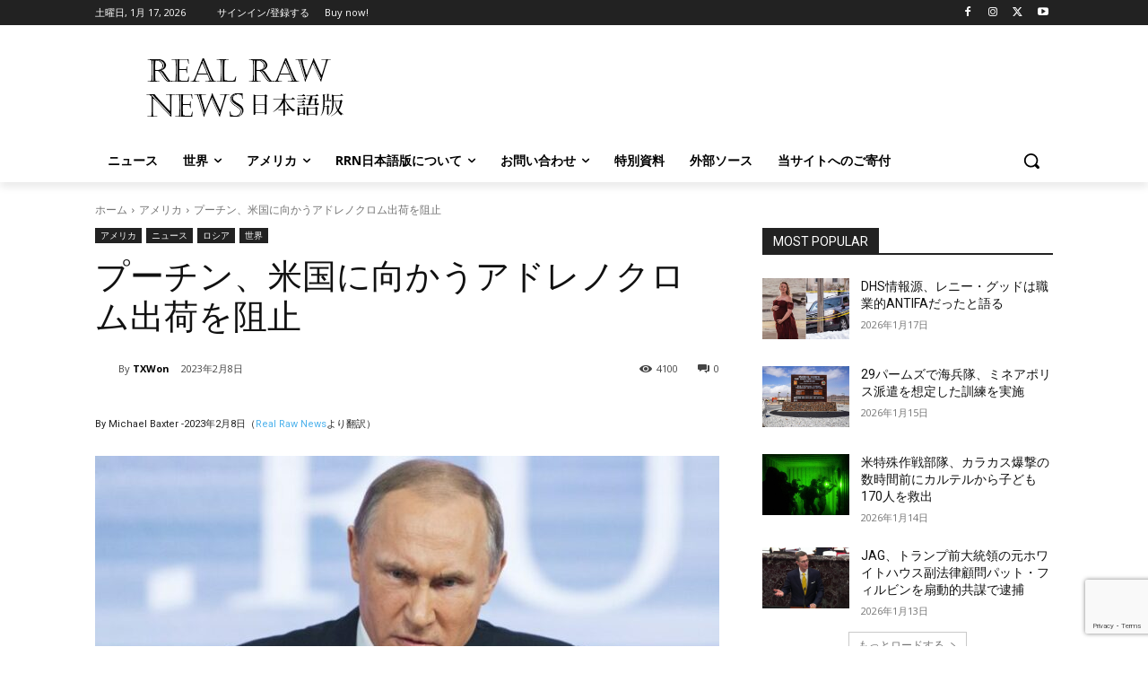

--- FILE ---
content_type: text/html; charset=UTF-8
request_url: https://www.realrawnewsj.com/2023/02/putin-intercepts-adrenochrome-shipment-headed-to-united-states.html
body_size: 103428
content:
<!doctype html >
<html lang="ja">
<head>
    <meta charset="UTF-8" />
    <title>プーチン、米国に向かうアドレノクロム出荷を阻止 | Real Raw News 日本語版</title>
    <meta name="viewport" content="width=device-width, initial-scale=1.0">
    <link rel="pingback" href="https://www.realrawnewsj.com/xmlrpc.php" />
    <meta name='robots' content='max-image-preview:large' />
<link rel='dns-prefetch' href='//www.google.com' />
<link rel='dns-prefetch' href='//fonts.googleapis.com' />
<link rel="alternate" type="application/rss+xml" title="Real Raw News 日本語版 &raquo; フィード" href="https://www.realrawnewsj.com/feed" />
<link rel="alternate" type="application/rss+xml" title="Real Raw News 日本語版 &raquo; コメントフィード" href="https://www.realrawnewsj.com/comments/feed" />
<link rel="alternate" title="oEmbed (JSON)" type="application/json+oembed" href="https://www.realrawnewsj.com/wp-json/oembed/1.0/embed?url=https%3A%2F%2Fwww.realrawnewsj.com%2F2023%2F02%2Fputin-intercepts-adrenochrome-shipment-headed-to-united-states.html" />
<link rel="alternate" title="oEmbed (XML)" type="text/xml+oembed" href="https://www.realrawnewsj.com/wp-json/oembed/1.0/embed?url=https%3A%2F%2Fwww.realrawnewsj.com%2F2023%2F02%2Fputin-intercepts-adrenochrome-shipment-headed-to-united-states.html&#038;format=xml" />
<style id='wp-img-auto-sizes-contain-inline-css' type='text/css'>
img:is([sizes=auto i],[sizes^="auto," i]){contain-intrinsic-size:3000px 1500px}
/*# sourceURL=wp-img-auto-sizes-contain-inline-css */
</style>
<style id='wp-emoji-styles-inline-css' type='text/css'>

	img.wp-smiley, img.emoji {
		display: inline !important;
		border: none !important;
		box-shadow: none !important;
		height: 1em !important;
		width: 1em !important;
		margin: 0 0.07em !important;
		vertical-align: -0.1em !important;
		background: none !important;
		padding: 0 !important;
	}
/*# sourceURL=wp-emoji-styles-inline-css */
</style>
<style id='wp-block-library-inline-css' type='text/css'>
:root{--wp-block-synced-color:#7a00df;--wp-block-synced-color--rgb:122,0,223;--wp-bound-block-color:var(--wp-block-synced-color);--wp-editor-canvas-background:#ddd;--wp-admin-theme-color:#007cba;--wp-admin-theme-color--rgb:0,124,186;--wp-admin-theme-color-darker-10:#006ba1;--wp-admin-theme-color-darker-10--rgb:0,107,160.5;--wp-admin-theme-color-darker-20:#005a87;--wp-admin-theme-color-darker-20--rgb:0,90,135;--wp-admin-border-width-focus:2px}@media (min-resolution:192dpi){:root{--wp-admin-border-width-focus:1.5px}}.wp-element-button{cursor:pointer}:root .has-very-light-gray-background-color{background-color:#eee}:root .has-very-dark-gray-background-color{background-color:#313131}:root .has-very-light-gray-color{color:#eee}:root .has-very-dark-gray-color{color:#313131}:root .has-vivid-green-cyan-to-vivid-cyan-blue-gradient-background{background:linear-gradient(135deg,#00d084,#0693e3)}:root .has-purple-crush-gradient-background{background:linear-gradient(135deg,#34e2e4,#4721fb 50%,#ab1dfe)}:root .has-hazy-dawn-gradient-background{background:linear-gradient(135deg,#faaca8,#dad0ec)}:root .has-subdued-olive-gradient-background{background:linear-gradient(135deg,#fafae1,#67a671)}:root .has-atomic-cream-gradient-background{background:linear-gradient(135deg,#fdd79a,#004a59)}:root .has-nightshade-gradient-background{background:linear-gradient(135deg,#330968,#31cdcf)}:root .has-midnight-gradient-background{background:linear-gradient(135deg,#020381,#2874fc)}:root{--wp--preset--font-size--normal:16px;--wp--preset--font-size--huge:42px}.has-regular-font-size{font-size:1em}.has-larger-font-size{font-size:2.625em}.has-normal-font-size{font-size:var(--wp--preset--font-size--normal)}.has-huge-font-size{font-size:var(--wp--preset--font-size--huge)}.has-text-align-center{text-align:center}.has-text-align-left{text-align:left}.has-text-align-right{text-align:right}.has-fit-text{white-space:nowrap!important}#end-resizable-editor-section{display:none}.aligncenter{clear:both}.items-justified-left{justify-content:flex-start}.items-justified-center{justify-content:center}.items-justified-right{justify-content:flex-end}.items-justified-space-between{justify-content:space-between}.screen-reader-text{border:0;clip-path:inset(50%);height:1px;margin:-1px;overflow:hidden;padding:0;position:absolute;width:1px;word-wrap:normal!important}.screen-reader-text:focus{background-color:#ddd;clip-path:none;color:#444;display:block;font-size:1em;height:auto;left:5px;line-height:normal;padding:15px 23px 14px;text-decoration:none;top:5px;width:auto;z-index:100000}html :where(.has-border-color){border-style:solid}html :where([style*=border-top-color]){border-top-style:solid}html :where([style*=border-right-color]){border-right-style:solid}html :where([style*=border-bottom-color]){border-bottom-style:solid}html :where([style*=border-left-color]){border-left-style:solid}html :where([style*=border-width]){border-style:solid}html :where([style*=border-top-width]){border-top-style:solid}html :where([style*=border-right-width]){border-right-style:solid}html :where([style*=border-bottom-width]){border-bottom-style:solid}html :where([style*=border-left-width]){border-left-style:solid}html :where(img[class*=wp-image-]){height:auto;max-width:100%}:where(figure){margin:0 0 1em}html :where(.is-position-sticky){--wp-admin--admin-bar--position-offset:var(--wp-admin--admin-bar--height,0px)}@media screen and (max-width:600px){html :where(.is-position-sticky){--wp-admin--admin-bar--position-offset:0px}}

/*# sourceURL=wp-block-library-inline-css */
</style><style id='wp-block-image-inline-css' type='text/css'>
.wp-block-image>a,.wp-block-image>figure>a{display:inline-block}.wp-block-image img{box-sizing:border-box;height:auto;max-width:100%;vertical-align:bottom}@media not (prefers-reduced-motion){.wp-block-image img.hide{visibility:hidden}.wp-block-image img.show{animation:show-content-image .4s}}.wp-block-image[style*=border-radius] img,.wp-block-image[style*=border-radius]>a{border-radius:inherit}.wp-block-image.has-custom-border img{box-sizing:border-box}.wp-block-image.aligncenter{text-align:center}.wp-block-image.alignfull>a,.wp-block-image.alignwide>a{width:100%}.wp-block-image.alignfull img,.wp-block-image.alignwide img{height:auto;width:100%}.wp-block-image .aligncenter,.wp-block-image .alignleft,.wp-block-image .alignright,.wp-block-image.aligncenter,.wp-block-image.alignleft,.wp-block-image.alignright{display:table}.wp-block-image .aligncenter>figcaption,.wp-block-image .alignleft>figcaption,.wp-block-image .alignright>figcaption,.wp-block-image.aligncenter>figcaption,.wp-block-image.alignleft>figcaption,.wp-block-image.alignright>figcaption{caption-side:bottom;display:table-caption}.wp-block-image .alignleft{float:left;margin:.5em 1em .5em 0}.wp-block-image .alignright{float:right;margin:.5em 0 .5em 1em}.wp-block-image .aligncenter{margin-left:auto;margin-right:auto}.wp-block-image :where(figcaption){margin-bottom:1em;margin-top:.5em}.wp-block-image.is-style-circle-mask img{border-radius:9999px}@supports ((-webkit-mask-image:none) or (mask-image:none)) or (-webkit-mask-image:none){.wp-block-image.is-style-circle-mask img{border-radius:0;-webkit-mask-image:url('data:image/svg+xml;utf8,<svg viewBox="0 0 100 100" xmlns="http://www.w3.org/2000/svg"><circle cx="50" cy="50" r="50"/></svg>');mask-image:url('data:image/svg+xml;utf8,<svg viewBox="0 0 100 100" xmlns="http://www.w3.org/2000/svg"><circle cx="50" cy="50" r="50"/></svg>');mask-mode:alpha;-webkit-mask-position:center;mask-position:center;-webkit-mask-repeat:no-repeat;mask-repeat:no-repeat;-webkit-mask-size:contain;mask-size:contain}}:root :where(.wp-block-image.is-style-rounded img,.wp-block-image .is-style-rounded img){border-radius:9999px}.wp-block-image figure{margin:0}.wp-lightbox-container{display:flex;flex-direction:column;position:relative}.wp-lightbox-container img{cursor:zoom-in}.wp-lightbox-container img:hover+button{opacity:1}.wp-lightbox-container button{align-items:center;backdrop-filter:blur(16px) saturate(180%);background-color:#5a5a5a40;border:none;border-radius:4px;cursor:zoom-in;display:flex;height:20px;justify-content:center;opacity:0;padding:0;position:absolute;right:16px;text-align:center;top:16px;width:20px;z-index:100}@media not (prefers-reduced-motion){.wp-lightbox-container button{transition:opacity .2s ease}}.wp-lightbox-container button:focus-visible{outline:3px auto #5a5a5a40;outline:3px auto -webkit-focus-ring-color;outline-offset:3px}.wp-lightbox-container button:hover{cursor:pointer;opacity:1}.wp-lightbox-container button:focus{opacity:1}.wp-lightbox-container button:focus,.wp-lightbox-container button:hover,.wp-lightbox-container button:not(:hover):not(:active):not(.has-background){background-color:#5a5a5a40;border:none}.wp-lightbox-overlay{box-sizing:border-box;cursor:zoom-out;height:100vh;left:0;overflow:hidden;position:fixed;top:0;visibility:hidden;width:100%;z-index:100000}.wp-lightbox-overlay .close-button{align-items:center;cursor:pointer;display:flex;justify-content:center;min-height:40px;min-width:40px;padding:0;position:absolute;right:calc(env(safe-area-inset-right) + 16px);top:calc(env(safe-area-inset-top) + 16px);z-index:5000000}.wp-lightbox-overlay .close-button:focus,.wp-lightbox-overlay .close-button:hover,.wp-lightbox-overlay .close-button:not(:hover):not(:active):not(.has-background){background:none;border:none}.wp-lightbox-overlay .lightbox-image-container{height:var(--wp--lightbox-container-height);left:50%;overflow:hidden;position:absolute;top:50%;transform:translate(-50%,-50%);transform-origin:top left;width:var(--wp--lightbox-container-width);z-index:9999999999}.wp-lightbox-overlay .wp-block-image{align-items:center;box-sizing:border-box;display:flex;height:100%;justify-content:center;margin:0;position:relative;transform-origin:0 0;width:100%;z-index:3000000}.wp-lightbox-overlay .wp-block-image img{height:var(--wp--lightbox-image-height);min-height:var(--wp--lightbox-image-height);min-width:var(--wp--lightbox-image-width);width:var(--wp--lightbox-image-width)}.wp-lightbox-overlay .wp-block-image figcaption{display:none}.wp-lightbox-overlay button{background:none;border:none}.wp-lightbox-overlay .scrim{background-color:#fff;height:100%;opacity:.9;position:absolute;width:100%;z-index:2000000}.wp-lightbox-overlay.active{visibility:visible}@media not (prefers-reduced-motion){.wp-lightbox-overlay.active{animation:turn-on-visibility .25s both}.wp-lightbox-overlay.active img{animation:turn-on-visibility .35s both}.wp-lightbox-overlay.show-closing-animation:not(.active){animation:turn-off-visibility .35s both}.wp-lightbox-overlay.show-closing-animation:not(.active) img{animation:turn-off-visibility .25s both}.wp-lightbox-overlay.zoom.active{animation:none;opacity:1;visibility:visible}.wp-lightbox-overlay.zoom.active .lightbox-image-container{animation:lightbox-zoom-in .4s}.wp-lightbox-overlay.zoom.active .lightbox-image-container img{animation:none}.wp-lightbox-overlay.zoom.active .scrim{animation:turn-on-visibility .4s forwards}.wp-lightbox-overlay.zoom.show-closing-animation:not(.active){animation:none}.wp-lightbox-overlay.zoom.show-closing-animation:not(.active) .lightbox-image-container{animation:lightbox-zoom-out .4s}.wp-lightbox-overlay.zoom.show-closing-animation:not(.active) .lightbox-image-container img{animation:none}.wp-lightbox-overlay.zoom.show-closing-animation:not(.active) .scrim{animation:turn-off-visibility .4s forwards}}@keyframes show-content-image{0%{visibility:hidden}99%{visibility:hidden}to{visibility:visible}}@keyframes turn-on-visibility{0%{opacity:0}to{opacity:1}}@keyframes turn-off-visibility{0%{opacity:1;visibility:visible}99%{opacity:0;visibility:visible}to{opacity:0;visibility:hidden}}@keyframes lightbox-zoom-in{0%{transform:translate(calc((-100vw + var(--wp--lightbox-scrollbar-width))/2 + var(--wp--lightbox-initial-left-position)),calc(-50vh + var(--wp--lightbox-initial-top-position))) scale(var(--wp--lightbox-scale))}to{transform:translate(-50%,-50%) scale(1)}}@keyframes lightbox-zoom-out{0%{transform:translate(-50%,-50%) scale(1);visibility:visible}99%{visibility:visible}to{transform:translate(calc((-100vw + var(--wp--lightbox-scrollbar-width))/2 + var(--wp--lightbox-initial-left-position)),calc(-50vh + var(--wp--lightbox-initial-top-position))) scale(var(--wp--lightbox-scale));visibility:hidden}}
/*# sourceURL=https://www.realrawnewsj.com/wp-includes/blocks/image/style.min.css */
</style>
<style id='wp-block-paragraph-inline-css' type='text/css'>
.is-small-text{font-size:.875em}.is-regular-text{font-size:1em}.is-large-text{font-size:2.25em}.is-larger-text{font-size:3em}.has-drop-cap:not(:focus):first-letter{float:left;font-size:8.4em;font-style:normal;font-weight:100;line-height:.68;margin:.05em .1em 0 0;text-transform:uppercase}body.rtl .has-drop-cap:not(:focus):first-letter{float:none;margin-left:.1em}p.has-drop-cap.has-background{overflow:hidden}:root :where(p.has-background){padding:1.25em 2.375em}:where(p.has-text-color:not(.has-link-color)) a{color:inherit}p.has-text-align-left[style*="writing-mode:vertical-lr"],p.has-text-align-right[style*="writing-mode:vertical-rl"]{rotate:180deg}
/*# sourceURL=https://www.realrawnewsj.com/wp-includes/blocks/paragraph/style.min.css */
</style>
<style id='wp-block-separator-inline-css' type='text/css'>
@charset "UTF-8";.wp-block-separator{border:none;border-top:2px solid}:root :where(.wp-block-separator.is-style-dots){height:auto;line-height:1;text-align:center}:root :where(.wp-block-separator.is-style-dots):before{color:currentColor;content:"···";font-family:serif;font-size:1.5em;letter-spacing:2em;padding-left:2em}.wp-block-separator.is-style-dots{background:none!important;border:none!important}
/*# sourceURL=https://www.realrawnewsj.com/wp-includes/blocks/separator/style.min.css */
</style>
<style id='global-styles-inline-css' type='text/css'>
:root{--wp--preset--aspect-ratio--square: 1;--wp--preset--aspect-ratio--4-3: 4/3;--wp--preset--aspect-ratio--3-4: 3/4;--wp--preset--aspect-ratio--3-2: 3/2;--wp--preset--aspect-ratio--2-3: 2/3;--wp--preset--aspect-ratio--16-9: 16/9;--wp--preset--aspect-ratio--9-16: 9/16;--wp--preset--color--black: #000000;--wp--preset--color--cyan-bluish-gray: #abb8c3;--wp--preset--color--white: #ffffff;--wp--preset--color--pale-pink: #f78da7;--wp--preset--color--vivid-red: #cf2e2e;--wp--preset--color--luminous-vivid-orange: #ff6900;--wp--preset--color--luminous-vivid-amber: #fcb900;--wp--preset--color--light-green-cyan: #7bdcb5;--wp--preset--color--vivid-green-cyan: #00d084;--wp--preset--color--pale-cyan-blue: #8ed1fc;--wp--preset--color--vivid-cyan-blue: #0693e3;--wp--preset--color--vivid-purple: #9b51e0;--wp--preset--gradient--vivid-cyan-blue-to-vivid-purple: linear-gradient(135deg,rgb(6,147,227) 0%,rgb(155,81,224) 100%);--wp--preset--gradient--light-green-cyan-to-vivid-green-cyan: linear-gradient(135deg,rgb(122,220,180) 0%,rgb(0,208,130) 100%);--wp--preset--gradient--luminous-vivid-amber-to-luminous-vivid-orange: linear-gradient(135deg,rgb(252,185,0) 0%,rgb(255,105,0) 100%);--wp--preset--gradient--luminous-vivid-orange-to-vivid-red: linear-gradient(135deg,rgb(255,105,0) 0%,rgb(207,46,46) 100%);--wp--preset--gradient--very-light-gray-to-cyan-bluish-gray: linear-gradient(135deg,rgb(238,238,238) 0%,rgb(169,184,195) 100%);--wp--preset--gradient--cool-to-warm-spectrum: linear-gradient(135deg,rgb(74,234,220) 0%,rgb(151,120,209) 20%,rgb(207,42,186) 40%,rgb(238,44,130) 60%,rgb(251,105,98) 80%,rgb(254,248,76) 100%);--wp--preset--gradient--blush-light-purple: linear-gradient(135deg,rgb(255,206,236) 0%,rgb(152,150,240) 100%);--wp--preset--gradient--blush-bordeaux: linear-gradient(135deg,rgb(254,205,165) 0%,rgb(254,45,45) 50%,rgb(107,0,62) 100%);--wp--preset--gradient--luminous-dusk: linear-gradient(135deg,rgb(255,203,112) 0%,rgb(199,81,192) 50%,rgb(65,88,208) 100%);--wp--preset--gradient--pale-ocean: linear-gradient(135deg,rgb(255,245,203) 0%,rgb(182,227,212) 50%,rgb(51,167,181) 100%);--wp--preset--gradient--electric-grass: linear-gradient(135deg,rgb(202,248,128) 0%,rgb(113,206,126) 100%);--wp--preset--gradient--midnight: linear-gradient(135deg,rgb(2,3,129) 0%,rgb(40,116,252) 100%);--wp--preset--font-size--small: 11px;--wp--preset--font-size--medium: 20px;--wp--preset--font-size--large: 32px;--wp--preset--font-size--x-large: 42px;--wp--preset--font-size--regular: 15px;--wp--preset--font-size--larger: 50px;--wp--preset--spacing--20: 0.44rem;--wp--preset--spacing--30: 0.67rem;--wp--preset--spacing--40: 1rem;--wp--preset--spacing--50: 1.5rem;--wp--preset--spacing--60: 2.25rem;--wp--preset--spacing--70: 3.38rem;--wp--preset--spacing--80: 5.06rem;--wp--preset--shadow--natural: 6px 6px 9px rgba(0, 0, 0, 0.2);--wp--preset--shadow--deep: 12px 12px 50px rgba(0, 0, 0, 0.4);--wp--preset--shadow--sharp: 6px 6px 0px rgba(0, 0, 0, 0.2);--wp--preset--shadow--outlined: 6px 6px 0px -3px rgb(255, 255, 255), 6px 6px rgb(0, 0, 0);--wp--preset--shadow--crisp: 6px 6px 0px rgb(0, 0, 0);}:where(.is-layout-flex){gap: 0.5em;}:where(.is-layout-grid){gap: 0.5em;}body .is-layout-flex{display: flex;}.is-layout-flex{flex-wrap: wrap;align-items: center;}.is-layout-flex > :is(*, div){margin: 0;}body .is-layout-grid{display: grid;}.is-layout-grid > :is(*, div){margin: 0;}:where(.wp-block-columns.is-layout-flex){gap: 2em;}:where(.wp-block-columns.is-layout-grid){gap: 2em;}:where(.wp-block-post-template.is-layout-flex){gap: 1.25em;}:where(.wp-block-post-template.is-layout-grid){gap: 1.25em;}.has-black-color{color: var(--wp--preset--color--black) !important;}.has-cyan-bluish-gray-color{color: var(--wp--preset--color--cyan-bluish-gray) !important;}.has-white-color{color: var(--wp--preset--color--white) !important;}.has-pale-pink-color{color: var(--wp--preset--color--pale-pink) !important;}.has-vivid-red-color{color: var(--wp--preset--color--vivid-red) !important;}.has-luminous-vivid-orange-color{color: var(--wp--preset--color--luminous-vivid-orange) !important;}.has-luminous-vivid-amber-color{color: var(--wp--preset--color--luminous-vivid-amber) !important;}.has-light-green-cyan-color{color: var(--wp--preset--color--light-green-cyan) !important;}.has-vivid-green-cyan-color{color: var(--wp--preset--color--vivid-green-cyan) !important;}.has-pale-cyan-blue-color{color: var(--wp--preset--color--pale-cyan-blue) !important;}.has-vivid-cyan-blue-color{color: var(--wp--preset--color--vivid-cyan-blue) !important;}.has-vivid-purple-color{color: var(--wp--preset--color--vivid-purple) !important;}.has-black-background-color{background-color: var(--wp--preset--color--black) !important;}.has-cyan-bluish-gray-background-color{background-color: var(--wp--preset--color--cyan-bluish-gray) !important;}.has-white-background-color{background-color: var(--wp--preset--color--white) !important;}.has-pale-pink-background-color{background-color: var(--wp--preset--color--pale-pink) !important;}.has-vivid-red-background-color{background-color: var(--wp--preset--color--vivid-red) !important;}.has-luminous-vivid-orange-background-color{background-color: var(--wp--preset--color--luminous-vivid-orange) !important;}.has-luminous-vivid-amber-background-color{background-color: var(--wp--preset--color--luminous-vivid-amber) !important;}.has-light-green-cyan-background-color{background-color: var(--wp--preset--color--light-green-cyan) !important;}.has-vivid-green-cyan-background-color{background-color: var(--wp--preset--color--vivid-green-cyan) !important;}.has-pale-cyan-blue-background-color{background-color: var(--wp--preset--color--pale-cyan-blue) !important;}.has-vivid-cyan-blue-background-color{background-color: var(--wp--preset--color--vivid-cyan-blue) !important;}.has-vivid-purple-background-color{background-color: var(--wp--preset--color--vivid-purple) !important;}.has-black-border-color{border-color: var(--wp--preset--color--black) !important;}.has-cyan-bluish-gray-border-color{border-color: var(--wp--preset--color--cyan-bluish-gray) !important;}.has-white-border-color{border-color: var(--wp--preset--color--white) !important;}.has-pale-pink-border-color{border-color: var(--wp--preset--color--pale-pink) !important;}.has-vivid-red-border-color{border-color: var(--wp--preset--color--vivid-red) !important;}.has-luminous-vivid-orange-border-color{border-color: var(--wp--preset--color--luminous-vivid-orange) !important;}.has-luminous-vivid-amber-border-color{border-color: var(--wp--preset--color--luminous-vivid-amber) !important;}.has-light-green-cyan-border-color{border-color: var(--wp--preset--color--light-green-cyan) !important;}.has-vivid-green-cyan-border-color{border-color: var(--wp--preset--color--vivid-green-cyan) !important;}.has-pale-cyan-blue-border-color{border-color: var(--wp--preset--color--pale-cyan-blue) !important;}.has-vivid-cyan-blue-border-color{border-color: var(--wp--preset--color--vivid-cyan-blue) !important;}.has-vivid-purple-border-color{border-color: var(--wp--preset--color--vivid-purple) !important;}.has-vivid-cyan-blue-to-vivid-purple-gradient-background{background: var(--wp--preset--gradient--vivid-cyan-blue-to-vivid-purple) !important;}.has-light-green-cyan-to-vivid-green-cyan-gradient-background{background: var(--wp--preset--gradient--light-green-cyan-to-vivid-green-cyan) !important;}.has-luminous-vivid-amber-to-luminous-vivid-orange-gradient-background{background: var(--wp--preset--gradient--luminous-vivid-amber-to-luminous-vivid-orange) !important;}.has-luminous-vivid-orange-to-vivid-red-gradient-background{background: var(--wp--preset--gradient--luminous-vivid-orange-to-vivid-red) !important;}.has-very-light-gray-to-cyan-bluish-gray-gradient-background{background: var(--wp--preset--gradient--very-light-gray-to-cyan-bluish-gray) !important;}.has-cool-to-warm-spectrum-gradient-background{background: var(--wp--preset--gradient--cool-to-warm-spectrum) !important;}.has-blush-light-purple-gradient-background{background: var(--wp--preset--gradient--blush-light-purple) !important;}.has-blush-bordeaux-gradient-background{background: var(--wp--preset--gradient--blush-bordeaux) !important;}.has-luminous-dusk-gradient-background{background: var(--wp--preset--gradient--luminous-dusk) !important;}.has-pale-ocean-gradient-background{background: var(--wp--preset--gradient--pale-ocean) !important;}.has-electric-grass-gradient-background{background: var(--wp--preset--gradient--electric-grass) !important;}.has-midnight-gradient-background{background: var(--wp--preset--gradient--midnight) !important;}.has-small-font-size{font-size: var(--wp--preset--font-size--small) !important;}.has-medium-font-size{font-size: var(--wp--preset--font-size--medium) !important;}.has-large-font-size{font-size: var(--wp--preset--font-size--large) !important;}.has-x-large-font-size{font-size: var(--wp--preset--font-size--x-large) !important;}
/*# sourceURL=global-styles-inline-css */
</style>

<style id='classic-theme-styles-inline-css' type='text/css'>
/*! This file is auto-generated */
.wp-block-button__link{color:#fff;background-color:#32373c;border-radius:9999px;box-shadow:none;text-decoration:none;padding:calc(.667em + 2px) calc(1.333em + 2px);font-size:1.125em}.wp-block-file__button{background:#32373c;color:#fff;text-decoration:none}
/*# sourceURL=/wp-includes/css/classic-themes.min.css */
</style>
<link rel='stylesheet' id='contact-form-7-css' href='https://www.realrawnewsj.com/wp-content/plugins/contact-form-7/includes/css/styles.css?ver=6.1.4' type='text/css' media='all' />
<link rel='stylesheet' id='td-plugin-multi-purpose-css' href='https://www.realrawnewsj.com/wp-content/plugins/td-composer/td-multi-purpose/style.css?ver=9c5a7338c90cbd82cb580e34cffb127f' type='text/css' media='all' />
<link rel='stylesheet' id='google-fonts-style-css' href='https://fonts.googleapis.com/css?family=Open+Sans%3A400%2C600%2C700%2C300%7CRoboto%3A400%2C600%2C700%2C300%7COpen+Sans%3A400&#038;display=swap&#038;ver=12.7.4' type='text/css' media='all' />
<link rel='stylesheet' id='td-theme-css' href='https://www.realrawnewsj.com/wp-content/themes/Newspaper/style.css?ver=12.7.4' type='text/css' media='all' />
<style id='td-theme-inline-css' type='text/css'>@media (max-width:767px){.td-header-desktop-wrap{display:none}}@media (min-width:767px){.td-header-mobile-wrap{display:none}}</style>
<link rel='stylesheet' id='td-legacy-framework-front-style-css' href='https://www.realrawnewsj.com/wp-content/plugins/td-composer/legacy/Newspaper/assets/css/td_legacy_main.css?ver=9c5a7338c90cbd82cb580e34cffb127f' type='text/css' media='all' />
<link rel='stylesheet' id='tdb_style_cloud_templates_front-css' href='https://www.realrawnewsj.com/wp-content/plugins/td-cloud-library/assets/css/tdb_main.css?ver=496e217dc78570a2932146e73f7c4a14' type='text/css' media='all' />
<script type="text/javascript" src="https://www.realrawnewsj.com/wp-includes/js/jquery/jquery.min.js?ver=3.7.1" id="jquery-core-js"></script>
<script type="text/javascript" src="https://www.realrawnewsj.com/wp-includes/js/jquery/jquery-migrate.min.js?ver=3.4.1" id="jquery-migrate-js"></script>
<link rel="https://api.w.org/" href="https://www.realrawnewsj.com/wp-json/" /><link rel="alternate" title="JSON" type="application/json" href="https://www.realrawnewsj.com/wp-json/wp/v2/posts/1943" /><link rel="EditURI" type="application/rsd+xml" title="RSD" href="https://www.realrawnewsj.com/xmlrpc.php?rsd" />
<meta name="generator" content="WordPress 6.9" />
<link rel="canonical" href="https://www.realrawnewsj.com/2023/02/putin-intercepts-adrenochrome-shipment-headed-to-united-states.html" />
<link rel='shortlink' href='https://www.realrawnewsj.com/?p=1943' />
    <script>
        window.tdb_global_vars = {"wpRestUrl":"https:\/\/www.realrawnewsj.com\/wp-json\/","permalinkStructure":"\/%year%\/%monthnum%\/%postname%.html"};
        window.tdb_p_autoload_vars = {"isAjax":false,"isAdminBarShowing":false,"autoloadStatus":"off","origPostEditUrl":null};
    </script>
    
    <style id="tdb-global-colors">:root{--accent-color:#fff}</style>

    
	<noscript><style>.lazyload[data-src]{display:none !important;}</style></noscript><style>.lazyload{background-image:none !important;}.lazyload:before{background-image:none !important;}</style>
<!-- JS generated by theme -->

<script type="text/javascript" id="td-generated-header-js">
    
    

	    var tdBlocksArray = []; //here we store all the items for the current page

	    // td_block class - each ajax block uses a object of this class for requests
	    function tdBlock() {
		    this.id = '';
		    this.block_type = 1; //block type id (1-234 etc)
		    this.atts = '';
		    this.td_column_number = '';
		    this.td_current_page = 1; //
		    this.post_count = 0; //from wp
		    this.found_posts = 0; //from wp
		    this.max_num_pages = 0; //from wp
		    this.td_filter_value = ''; //current live filter value
		    this.is_ajax_running = false;
		    this.td_user_action = ''; // load more or infinite loader (used by the animation)
		    this.header_color = '';
		    this.ajax_pagination_infinite_stop = ''; //show load more at page x
	    }

        // td_js_generator - mini detector
        ( function () {
            var htmlTag = document.getElementsByTagName("html")[0];

	        if ( navigator.userAgent.indexOf("MSIE 10.0") > -1 ) {
                htmlTag.className += ' ie10';
            }

            if ( !!navigator.userAgent.match(/Trident.*rv\:11\./) ) {
                htmlTag.className += ' ie11';
            }

	        if ( navigator.userAgent.indexOf("Edge") > -1 ) {
                htmlTag.className += ' ieEdge';
            }

            if ( /(iPad|iPhone|iPod)/g.test(navigator.userAgent) ) {
                htmlTag.className += ' td-md-is-ios';
            }

            var user_agent = navigator.userAgent.toLowerCase();
            if ( user_agent.indexOf("android") > -1 ) {
                htmlTag.className += ' td-md-is-android';
            }

            if ( -1 !== navigator.userAgent.indexOf('Mac OS X')  ) {
                htmlTag.className += ' td-md-is-os-x';
            }

            if ( /chrom(e|ium)/.test(navigator.userAgent.toLowerCase()) ) {
               htmlTag.className += ' td-md-is-chrome';
            }

            if ( -1 !== navigator.userAgent.indexOf('Firefox') ) {
                htmlTag.className += ' td-md-is-firefox';
            }

            if ( -1 !== navigator.userAgent.indexOf('Safari') && -1 === navigator.userAgent.indexOf('Chrome') ) {
                htmlTag.className += ' td-md-is-safari';
            }

            if( -1 !== navigator.userAgent.indexOf('IEMobile') ){
                htmlTag.className += ' td-md-is-iemobile';
            }

        })();

        var tdLocalCache = {};

        ( function () {
            "use strict";

            tdLocalCache = {
                data: {},
                remove: function (resource_id) {
                    delete tdLocalCache.data[resource_id];
                },
                exist: function (resource_id) {
                    return tdLocalCache.data.hasOwnProperty(resource_id) && tdLocalCache.data[resource_id] !== null;
                },
                get: function (resource_id) {
                    return tdLocalCache.data[resource_id];
                },
                set: function (resource_id, cachedData) {
                    tdLocalCache.remove(resource_id);
                    tdLocalCache.data[resource_id] = cachedData;
                }
            };
        })();

    
    
var td_viewport_interval_list=[{"limitBottom":767,"sidebarWidth":228},{"limitBottom":1018,"sidebarWidth":300},{"limitBottom":1140,"sidebarWidth":324}];
var td_animation_stack_effect="type0";
var tds_animation_stack=true;
var td_animation_stack_specific_selectors=".entry-thumb, img, .td-lazy-img";
var td_animation_stack_general_selectors=".td-animation-stack img, .td-animation-stack .entry-thumb, .post img, .td-animation-stack .td-lazy-img";
var tds_general_modal_image="yes";
var tdc_is_installed="yes";
var tdc_domain_active=false;
var td_ajax_url="https:\/\/www.realrawnewsj.com\/wp-admin\/admin-ajax.php?td_theme_name=Newspaper&v=12.7.4";
var td_get_template_directory_uri="https:\/\/www.realrawnewsj.com\/wp-content\/plugins\/td-composer\/legacy\/common";
var tds_snap_menu="";
var tds_logo_on_sticky="";
var tds_header_style="";
var td_please_wait="\u304a\u5f85\u3061\u304f\u3060\u3055\u3044";
var td_email_user_pass_incorrect="\u30e6\u30fc\u30b6\u30fc\u304b\u30d1\u30b9\u30ef\u30fc\u30c9\u304c\u9593\u9055\u3063\u3066\u307e\u3059\uff01";
var td_email_user_incorrect="E\u30e1\u30fc\u30eb\u304b\u30e6\u30fc\u30b6\u540d\u304c\u9593\u9055\u3063\u3066\u307e\u3059\uff01";
var td_email_incorrect="E\u30e1\u30fc\u30eb\u304c\u9593\u9055\u3063\u3066\u307e\u3059\uff01";
var td_user_incorrect="Username incorrect!";
var td_email_user_empty="Email or username empty!";
var td_pass_empty="Pass empty!";
var td_pass_pattern_incorrect="Invalid Pass Pattern!";
var td_retype_pass_incorrect="Retyped Pass incorrect!";
var tds_more_articles_on_post_enable="";
var tds_more_articles_on_post_time_to_wait="";
var tds_more_articles_on_post_pages_distance_from_top=0;
var tds_captcha="";
var tds_theme_color_site_wide="#4db2ec";
var tds_smart_sidebar="";
var tdThemeName="Newspaper";
var tdThemeNameWl="Newspaper";
var td_magnific_popup_translation_tPrev="\u524d\uff08\u5de6\u30a2\u30ed\u30fc\u3000\u30ad\u30fc\uff09";
var td_magnific_popup_translation_tNext="\u6b21\uff08\u53f3\u30a2\u30ed\u30fc\u3000\u30ad\u30fc\uff09";
var td_magnific_popup_translation_tCounter="\uff05curr%\u306e\uff05total\uff05";
var td_magnific_popup_translation_ajax_tError="\uff05url%\u306e\u30b3\u30f3\u30c6\u30f3\u30c4\u306f\u30ed\u30fc\u30c9\u3067\u304d\u307e\u305b\u3093\u3067\u3057\u305f\u3002";
var td_magnific_popup_translation_image_tError="#\uff05curr%\u304b\u3089\u306e\u753b\u50cf\u306f\u30ed\u30fc\u30c9\u3067\u304d\u307e\u305b\u3093\u3067\u3057\u305f\u3002";
var tdBlockNonce="a729024c8f";
var tdMobileMenu="enabled";
var tdMobileSearch="enabled";
var tdDateNamesI18n={"month_names":["1\u6708","2\u6708","3\u6708","4\u6708","5\u6708","6\u6708","7\u6708","8\u6708","9\u6708","10\u6708","11\u6708","12\u6708"],"month_names_short":["1\u6708","2\u6708","3\u6708","4\u6708","5\u6708","6\u6708","7\u6708","8\u6708","9\u6708","10\u6708","11\u6708","12\u6708"],"day_names":["\u65e5\u66dc\u65e5","\u6708\u66dc\u65e5","\u706b\u66dc\u65e5","\u6c34\u66dc\u65e5","\u6728\u66dc\u65e5","\u91d1\u66dc\u65e5","\u571f\u66dc\u65e5"],"day_names_short":["\u65e5","\u6708","\u706b","\u6c34","\u6728","\u91d1","\u571f"]};
var tdb_modal_confirm="\u4fdd\u5b58";
var tdb_modal_cancel="\u30ad\u30e3\u30f3\u30bb\u30eb";
var tdb_modal_confirm_alt="\u306f\u3044";
var tdb_modal_cancel_alt="\u3044\u3044\u3048";
var td_deploy_mode="deploy";
var td_ad_background_click_link="";
var td_ad_background_click_target="";
</script>


<!-- Header style compiled by theme -->

<style>.td-menu-background,.td-search-background{background-image:url('https://www.realrawnewsj.com/wp-content/uploads/mobile-bg.jpg')}.white-popup-block:before{background-image:url('https://www.realrawnewsj.com/wp-content/uploads/login-mod.jpg')}:root{--td_excl_label:'エクスクルーシブ';--td_mobile_gradient_one_mob:rgba(0,0,0,0.5);--td_mobile_gradient_two_mob:rgba(0,0,0,0.6)}</style>


<!-- Button style compiled by theme -->

<style></style>

	<style id="tdw-css-placeholder"></style></head>

<body class="wp-singular post-template-default single single-post postid-1943 single-format-standard wp-theme-Newspaper putin-intercepts-adrenochrome-shipment-headed-to-united-states global-block-template-1 tdb_template_179 tdb-template  tdc-header-template  tdc-footer-template td-animation-stack-type0 td-full-layout" itemscope="itemscope" itemtype="https://schema.org/WebPage">

    <div class="td-scroll-up" data-style="style1"><i class="td-icon-menu-up"></i></div>
    <div class="td-menu-background" style="visibility:hidden"></div>
<div id="td-mobile-nav" style="visibility:hidden">
    <div class="td-mobile-container">
        <!-- mobile menu top section -->
        <div class="td-menu-socials-wrap">
            <!-- socials -->
            <div class="td-menu-socials">
                
        <span class="td-social-icon-wrap">
            <a target="_blank" href="#" title="Facebook">
                <i class="td-icon-font td-icon-facebook"></i>
                <span style="display: none">Facebook</span>
            </a>
        </span>
        <span class="td-social-icon-wrap">
            <a target="_blank" href="#" title="Instagram">
                <i class="td-icon-font td-icon-instagram"></i>
                <span style="display: none">Instagram</span>
            </a>
        </span>
        <span class="td-social-icon-wrap">
            <a target="_blank" href="#" title="Twitter">
                <i class="td-icon-font td-icon-twitter"></i>
                <span style="display: none">Twitter</span>
            </a>
        </span>
        <span class="td-social-icon-wrap">
            <a target="_blank" href="#" title="Vimeo">
                <i class="td-icon-font td-icon-vimeo"></i>
                <span style="display: none">Vimeo</span>
            </a>
        </span>
        <span class="td-social-icon-wrap">
            <a target="_blank" href="#" title="Youtube">
                <i class="td-icon-font td-icon-youtube"></i>
                <span style="display: none">Youtube</span>
            </a>
        </span>            </div>
            <!-- close button -->
            <div class="td-mobile-close">
                <span><i class="td-icon-close-mobile"></i></span>
            </div>
        </div>

        <!-- login section -->
                    <div class="td-menu-login-section">
                
    <div class="td-guest-wrap">
        <div class="td-menu-login"><a id="login-link-mob">サインイン</a></div>
    </div>
            </div>
        
        <!-- menu section -->
        <div class="td-mobile-content">
            <div class="menu-header-menu-container"><ul id="menu-header-menu-2" class="td-mobile-main-menu"><li class="menu-item menu-item-type-post_type menu-item-object-page menu-item-home menu-item-first menu-item-166"><a href="https://www.realrawnewsj.com/">ニュース</a></li>
<li class="menu-item menu-item-type-custom menu-item-object-custom menu-item-167"><a href="https://www.realrawnewsj.com/category/world">世界</a></li>
<li class="menu-item menu-item-type-custom menu-item-object-custom menu-item-168"><a href="https://www.realrawnewsj.com/category/usa">アメリカ</a></li>
<li class="menu-item menu-item-type-custom menu-item-object-custom menu-item-169"><a href="https://www.realrawnewsj.com/?page_id=3">RRN日本語版について</a></li>
<li class="menu-item menu-item-type-custom menu-item-object-custom menu-item-170"><a href="https://www.realrawnewsj.com/contact">お問い合わせ</a></li>
<li class="menu-item menu-item-type-post_type menu-item-object-page menu-item-1258"><a href="https://www.realrawnewsj.com/special">特別資料</a></li>
<li class="menu-item menu-item-type-taxonomy menu-item-object-category menu-item-1354"><a href="https://www.realrawnewsj.com/category/external%ef%bd%b0source">外部ソース</a></li>
<li class="menu-item menu-item-type-custom menu-item-object-custom menu-item-1792"><a href="https://buy.stripe.com/eVa002fW38Fd0SIeUU">当サイトへのご寄付</a></li>
</ul></div>        </div>
    </div>

    <!-- register/login section -->
            <div id="login-form-mobile" class="td-register-section">
            
            <div id="td-login-mob" class="td-login-animation td-login-hide-mob">
            	<!-- close button -->
	            <div class="td-login-close">
	                <span class="td-back-button"><i class="td-icon-read-down"></i></span>
	                <div class="td-login-title">サインイン</div>
	                <!-- close button -->
		            <div class="td-mobile-close">
		                <span><i class="td-icon-close-mobile"></i></span>
		            </div>
	            </div>
	            <form class="td-login-form-wrap" action="#" method="post">
	                <div class="td-login-panel-title"><span>ようこそ！</span>あなたのアカウントにログイン</div>
	                <div class="td_display_err"></div>
	                <div class="td-login-inputs"><input class="td-login-input" autocomplete="username" type="text" name="login_email" id="login_email-mob" value="" required><label for="login_email-mob">あなたのユーザー名</label></div>
	                <div class="td-login-inputs"><input class="td-login-input" autocomplete="current-password" type="password" name="login_pass" id="login_pass-mob" value="" required><label for="login_pass-mob">あなたのパスワード</label></div>
	                <input type="button" name="login_button" id="login_button-mob" class="td-login-button" value="ログイン">
	                
					
	                <div class="td-login-info-text">
	                <a href="#" id="forgot-pass-link-mob">パスワードを忘れましたか？</a>
	                </div>
	                <div class="td-login-register-link">
	                
	                </div>
	                
	                <div class="td-login-info-text"><a class="privacy-policy-link" href="https://www.realrawnewsj.com/privacy-policy">RRN日本語版について</a></div>

                </form>
            </div>

            
            
            
            
            <div id="td-forgot-pass-mob" class="td-login-animation td-login-hide-mob">
                <!-- close button -->
	            <div class="td-forgot-pass-close">
	                <a href="#" aria-label="Back" class="td-back-button"><i class="td-icon-read-down"></i></a>
	                <div class="td-login-title">パスワードの復元</div>
	            </div>
	            <div class="td-login-form-wrap">
	                <div class="td-login-panel-title">パスワードをリカバーする</div>
	                <div class="td_display_err"></div>
	                <div class="td-login-inputs"><input class="td-login-input" type="text" name="forgot_email" id="forgot_email-mob" value="" required><label for="forgot_email-mob">あなたのEメール</label></div>
	                <input type="button" name="forgot_button" id="forgot_button-mob" class="td-login-button" value="パスを送る">
                </div>
            </div>
        </div>
    </div><div class="td-search-background" style="visibility:hidden"></div>
<div class="td-search-wrap-mob" style="visibility:hidden">
	<div class="td-drop-down-search">
		<form method="get" class="td-search-form" action="https://www.realrawnewsj.com/">
			<!-- close button -->
			<div class="td-search-close">
				<span><i class="td-icon-close-mobile"></i></span>
			</div>
			<div role="search" class="td-search-input">
				<span>検索</span>
				<input id="td-header-search-mob" type="text" value="" name="s" autocomplete="off" />
			</div>
		</form>
		<div id="td-aj-search-mob" class="td-ajax-search-flex"></div>
	</div>
</div>
    <div id="td-outer-wrap" class="td-theme-wrap">

                    <div class="td-header-template-wrap" style="position: relative">
                                <div class="td-header-mobile-wrap ">
                    <div id="tdi_1" class="tdc-zone"><div class="tdc_zone tdi_2  wpb_row td-pb-row tdc-element-style"  >
<style scoped>.tdi_2{min-height:0}@media (max-width:767px){.tdi_2:before{content:'';display:block;width:100vw;height:100%;position:absolute;left:50%;transform:translateX(-50%);box-shadow:0px 6px 8px 0px rgba(0,0,0,0.08);z-index:20;pointer-events:none}@media (max-width:767px){.tdi_2:before{width:100%}}}@media (max-width:767px){.tdi_2{position:relative}}</style>
<div class="tdi_1_rand_style td-element-style" ><style>@media (max-width:767px){.tdi_1_rand_style{background-color:#222222!important}}</style></div><div id="tdi_3" class="tdc-row"><div class="vc_row tdi_4  wpb_row td-pb-row" >
<style scoped>.tdi_4,.tdi_4 .tdc-columns{min-height:0}.tdi_4,.tdi_4 .tdc-columns{display:block}.tdi_4 .tdc-columns{width:100%}.tdi_4:before,.tdi_4:after{display:table}@media (max-width:767px){@media (min-width:768px){.tdi_4{margin-left:-0px;margin-right:-0px}.tdi_4 .tdc-row-video-background-error,.tdi_4>.vc_column,.tdi_4>.tdc-columns>.vc_column{padding-left:0px;padding-right:0px}}}</style><div class="vc_column tdi_6  wpb_column vc_column_container tdc-column td-pb-span4">
<style scoped>.tdi_6{vertical-align:baseline}.tdi_6>.wpb_wrapper,.tdi_6>.wpb_wrapper>.tdc-elements{display:block}.tdi_6>.wpb_wrapper>.tdc-elements{width:100%}.tdi_6>.wpb_wrapper>.vc_row_inner{width:auto}.tdi_6>.wpb_wrapper{width:auto;height:auto}@media (max-width:767px){.tdi_6{vertical-align:middle}}@media (max-width:767px){.tdi_6{width:20%!important;display:inline-block!important}}</style><div class="wpb_wrapper" ><div class="td_block_wrap tdb_mobile_menu tdi_7 td-pb-border-top td_block_template_1 tdb-header-align"  data-td-block-uid="tdi_7" >
<style>@media (max-width:767px){.tdi_7{margin-top:2px!important;margin-left:-13px!important}}</style>
<style>.tdb-header-align{vertical-align:middle}.tdb_mobile_menu{margin-bottom:0;clear:none}.tdb_mobile_menu a{display:inline-block!important;position:relative;text-align:center;color:var(--td_theme_color,#4db2ec)}.tdb_mobile_menu a>span{display:flex;align-items:center;justify-content:center}.tdb_mobile_menu svg{height:auto}.tdb_mobile_menu svg,.tdb_mobile_menu svg *{fill:var(--td_theme_color,#4db2ec)}#tdc-live-iframe .tdb_mobile_menu a{pointer-events:none}.td-menu-mob-open-menu{overflow:hidden}.td-menu-mob-open-menu #td-outer-wrap{position:static}.tdi_7{display:inline-block}.tdi_7 .tdb-mobile-menu-button i{font-size:22px;width:55px;height:55px;line-height:55px}.tdi_7 .tdb-mobile-menu-button svg{width:22px}.tdi_7 .tdb-mobile-menu-button .tdb-mobile-menu-icon-svg{width:55px;height:55px}.tdi_7 .tdb-mobile-menu-button{color:#ffffff}.tdi_7 .tdb-mobile-menu-button svg,.tdi_7 .tdb-mobile-menu-button svg *{fill:#ffffff}@media (max-width:767px){.tdi_7 .tdb-mobile-menu-button i{font-size:27px;width:54px;height:54px;line-height:54px}.tdi_7 .tdb-mobile-menu-button svg{width:27px}.tdi_7 .tdb-mobile-menu-button .tdb-mobile-menu-icon-svg{width:54px;height:54px}}</style><div class="tdb-block-inner td-fix-index"><span class="tdb-mobile-menu-button"><i class="tdb-mobile-menu-icon td-icon-mobile"></i></span></div></div> <!-- ./block --></div></div><div class="vc_column tdi_9  wpb_column vc_column_container tdc-column td-pb-span4">
<style scoped>.tdi_9{vertical-align:baseline}.tdi_9>.wpb_wrapper,.tdi_9>.wpb_wrapper>.tdc-elements{display:block}.tdi_9>.wpb_wrapper>.tdc-elements{width:100%}.tdi_9>.wpb_wrapper>.vc_row_inner{width:auto}.tdi_9>.wpb_wrapper{width:auto;height:auto}@media (max-width:767px){.tdi_9{vertical-align:middle}}@media (max-width:767px){.tdi_9{width:60%!important;display:inline-block!important}}</style><div class="wpb_wrapper" ><div class="td_block_wrap tdb_header_logo tdi_10 td-pb-border-top td_block_template_1 tdb-header-align"  data-td-block-uid="tdi_10" >
<style>@media (max-width:767px){.tdi_10{margin-top:-8px!important}}</style>
<style>.tdb_header_logo{margin-bottom:0;clear:none}.tdb_header_logo .tdb-logo-a,.tdb_header_logo h1{display:flex;pointer-events:auto;align-items:flex-start}.tdb_header_logo h1{margin:0;line-height:0}.tdb_header_logo .tdb-logo-img-wrap img{display:block}.tdb_header_logo .tdb-logo-svg-wrap+.tdb-logo-img-wrap{display:none}.tdb_header_logo .tdb-logo-svg-wrap svg{width:50px;display:block;transition:fill .3s ease}.tdb_header_logo .tdb-logo-text-wrap{display:flex}.tdb_header_logo .tdb-logo-text-title,.tdb_header_logo .tdb-logo-text-tagline{-webkit-transition:all 0.2s ease;transition:all 0.2s ease}.tdb_header_logo .tdb-logo-text-title{background-size:cover;background-position:center center;font-size:75px;font-family:serif;line-height:1.1;color:#222;white-space:nowrap}.tdb_header_logo .tdb-logo-text-tagline{margin-top:2px;font-size:12px;font-family:serif;letter-spacing:1.8px;line-height:1;color:#767676}.tdb_header_logo .tdb-logo-icon{position:relative;font-size:46px;color:#000}.tdb_header_logo .tdb-logo-icon-svg{line-height:0}.tdb_header_logo .tdb-logo-icon-svg svg{width:46px;height:auto}.tdb_header_logo .tdb-logo-icon-svg svg,.tdb_header_logo .tdb-logo-icon-svg svg *{fill:#000}.tdi_10 .tdb-logo-a,.tdi_10 h1{flex-direction:row;align-items:center;justify-content:center}.tdi_10 .tdb-logo-svg-wrap{display:block}.tdi_10 .tdb-logo-img-wrap{display:none}.tdi_10 .tdb-logo-text-tagline{margin-top:-3px;margin-left:0;display:block}.tdi_10 .tdb-logo-text-title{display:block;color:#ffffff}.tdi_10 .tdb-logo-text-wrap{flex-direction:column;align-items:center}.tdi_10 .tdb-logo-icon{top:0px;display:block}@media (max-width:767px){.tdb_header_logo .tdb-logo-text-title{font-size:36px}}@media (max-width:767px){.tdb_header_logo .tdb-logo-text-tagline{font-size:11px}}@media (min-width:768px) and (max-width:1018px){.tdi_10 .tdb-logo-img{max-width:186px}.tdi_10 .tdb-logo-text-tagline{margin-top:-2px;margin-left:0}}@media (max-width:767px){.tdi_10 .tdb-logo-svg-wrap+.tdb-logo-img-wrap{display:none}.tdi_10 .tdb-logo-img{max-width:180px}.tdi_10 .tdb-logo-img-wrap{display:block}}</style><div class="tdb-block-inner td-fix-index"><a class="tdb-logo-a" href="https://www.realrawnewsj.com/"><span class="tdb-logo-img-wrap"><img class="tdb-logo-img lazyload" src="[data-uri]" alt="Logo"  title=""  width="544" height="180" data-src="https://www.realrawnewsj.com/wp-content/uploads/np10blue-white-retina.png" decoding="async" data-eio-rwidth="544" data-eio-rheight="180" /><noscript><img class="tdb-logo-img" src="https://www.realrawnewsj.com/wp-content/uploads/np10blue-white-retina.png" alt="Logo"  title=""  width="544" height="180" data-eio="l" /></noscript></span></a></div></div> <!-- ./block --></div></div><div class="vc_column tdi_12  wpb_column vc_column_container tdc-column td-pb-span4">
<style scoped>.tdi_12{vertical-align:baseline}.tdi_12>.wpb_wrapper,.tdi_12>.wpb_wrapper>.tdc-elements{display:block}.tdi_12>.wpb_wrapper>.tdc-elements{width:100%}.tdi_12>.wpb_wrapper>.vc_row_inner{width:auto}.tdi_12>.wpb_wrapper{width:auto;height:auto}@media (max-width:767px){.tdi_12{vertical-align:middle}}@media (max-width:767px){.tdi_12{width:20%!important;display:inline-block!important}}</style><div class="wpb_wrapper" ><div class="td_block_wrap tdb_mobile_search tdi_13 td-pb-border-top td_block_template_1 tdb-header-align"  data-td-block-uid="tdi_13" >
<style>@media (max-width:767px){.tdi_13{margin-right:-18px!important;margin-bottom:0px!important}}</style>
<style>.tdb_mobile_search{margin-bottom:0;clear:none}.tdb_mobile_search a{display:inline-block!important;position:relative;text-align:center;color:var(--td_theme_color,#4db2ec)}.tdb_mobile_search a>span{display:flex;align-items:center;justify-content:center}.tdb_mobile_search svg{height:auto}.tdb_mobile_search svg,.tdb_mobile_search svg *{fill:var(--td_theme_color,#4db2ec)}#tdc-live-iframe .tdb_mobile_search a{pointer-events:none}.td-search-opened{overflow:hidden}.td-search-opened #td-outer-wrap{position:static}.td-search-opened .td-search-wrap-mob{position:fixed;height:calc(100% + 1px)}.td-search-opened .td-drop-down-search{height:calc(100% + 1px);overflow-y:scroll;overflow-x:hidden}.tdi_13{display:inline-block;float:right;clear:none}.tdi_13 .tdb-header-search-button-mob i{font-size:22px;width:55px;height:55px;line-height:55px}.tdi_13 .tdb-header-search-button-mob svg{width:22px}.tdi_13 .tdb-header-search-button-mob .tdb-mobile-search-icon-svg{width:55px;height:55px;display:flex;justify-content:center}.tdi_13 .tdb-header-search-button-mob{color:#ffffff}.tdi_13 .tdb-header-search-button-mob svg,.tdi_13 .tdb-header-search-button-mob svg *{fill:#ffffff}</style><div class="tdb-block-inner td-fix-index"><span class="tdb-header-search-button-mob dropdown-toggle" data-toggle="dropdown"><span class="tdb-mobile-search-icon tdb-mobile-search-icon-svg" ><svg version="1.1" xmlns="http://www.w3.org/2000/svg" viewBox="0 0 1024 1024"><path d="M946.371 843.601l-125.379-125.44c43.643-65.925 65.495-142.1 65.475-218.040 0.051-101.069-38.676-202.588-115.835-279.706-77.117-77.148-178.606-115.948-279.644-115.886-101.079-0.061-202.557 38.738-279.665 115.876-77.169 77.128-115.937 178.627-115.907 279.716-0.031 101.069 38.728 202.588 115.907 279.665 77.117 77.117 178.616 115.825 279.665 115.804 75.94 0.020 152.136-21.862 218.061-65.495l125.348 125.46c30.915 30.904 81.029 30.904 111.954 0.020 30.915-30.935 30.915-81.029 0.020-111.974zM705.772 714.925c-59.443 59.341-136.899 88.842-214.784 88.924-77.896-0.082-155.341-29.583-214.784-88.924-59.443-59.484-88.975-136.919-89.037-214.804 0.061-77.885 29.604-155.372 89.037-214.825 59.464-59.443 136.878-88.945 214.784-89.016 77.865 0.082 155.3 29.583 214.784 89.016 59.361 59.464 88.914 136.919 88.945 214.825-0.041 77.885-29.583 155.361-88.945 214.804z"></path></svg></span></span></div></div> <!-- ./block --></div></div></div></div></div></div>                </div>
                
                <div class="td-header-desktop-wrap ">
                    <!-- LOGIN MODAL -->

                <div id="login-form" class="white-popup-block mfp-hide mfp-with-anim td-login-modal-wrap">
                    <div class="td-login-wrap">
                        <a href="#" aria-label="Back" class="td-back-button"><i class="td-icon-modal-back"></i></a>
                        <div id="td-login-div" class="td-login-form-div td-display-block">
                            <div class="td-login-panel-title">サインイン</div>
                            <div class="td-login-panel-descr">ようこそ！　アカウントにログインしてください</div>
                            <div class="td_display_err"></div>
                            <form id="loginForm" action="#" method="post">
                                <div class="td-login-inputs"><input class="td-login-input" autocomplete="username" type="text" name="login_email" id="login_email" value="" required><label for="login_email">あなたのユーザー名</label></div>
                                <div class="td-login-inputs"><input class="td-login-input" autocomplete="current-password" type="password" name="login_pass" id="login_pass" value="" required><label for="login_pass">あなたのパスワード</label></div>
                                <input type="button"  name="login_button" id="login_button" class="wpb_button btn td-login-button" value="ログイン">
                                
                            </form>

                            

                            <div class="td-login-info-text"><a href="#" id="forgot-pass-link">パスワードをお忘れですか？助けを得ます</a></div>
                            
                            
                            
                            <div class="td-login-info-text"><a class="privacy-policy-link" href="https://www.realrawnewsj.com/privacy-policy">RRN日本語版について</a></div>
                        </div>

                        

                         <div id="td-forgot-pass-div" class="td-login-form-div td-display-none">
                            <div class="td-login-panel-title">パスワードの復元</div>
                            <div class="td-login-panel-descr">パスワードをリカバーする</div>
                            <div class="td_display_err"></div>
                            <form id="forgotpassForm" action="#" method="post">
                                <div class="td-login-inputs"><input class="td-login-input" type="text" name="forgot_email" id="forgot_email" value="" required><label for="forgot_email">あなたのEメール</label></div>
                                <input type="button" name="forgot_button" id="forgot_button" class="wpb_button btn td-login-button" value="パスワードを送信する">
                            </form>
                            <div class="td-login-info-text">パスワードはEメールで送られます</div>
                        </div>
                        
                        
                    </div>
                </div>
                <div id="tdi_14" class="tdc-zone"><div class="tdc_zone tdi_15  wpb_row td-pb-row tdc-element-style"  >
<style scoped>.tdi_15{min-height:0}.tdi_15:before{content:'';display:block;width:100vw;height:100%;position:absolute;left:50%;transform:translateX(-50%);box-shadow:0px 6px 8px 0px rgba(0,0,0,0.08);z-index:20;pointer-events:none}.td-header-desktop-wrap{position:relative}@media (max-width:767px){.tdi_15:before{width:100%}}.tdi_15{position:relative}</style>
<div class="tdi_14_rand_style td-element-style" ><style>.tdi_14_rand_style{background-color:#ffffff!important}</style></div><div id="tdi_16" class="tdc-row stretch_row"><div class="vc_row tdi_17  wpb_row td-pb-row tdc-element-style" >
<style scoped>.tdi_17,.tdi_17 .tdc-columns{min-height:0}.tdi_17,.tdi_17 .tdc-columns{display:block}.tdi_17 .tdc-columns{width:100%}.tdi_17:before,.tdi_17:after{display:table}@media (min-width:768px){.tdi_17{margin-left:-0px;margin-right:-0px}.tdi_17 .tdc-row-video-background-error,.tdi_17>.vc_column,.tdi_17>.tdc-columns>.vc_column{padding-left:0px;padding-right:0px}}.tdi_17{position:relative}.tdi_17 .td_block_wrap{text-align:left}</style>
<div class="tdi_16_rand_style td-element-style" ><style>.tdi_16_rand_style{background-color:#222222!important}</style></div><div class="vc_column tdi_19  wpb_column vc_column_container tdc-column td-pb-span12">
<style scoped>.tdi_19{vertical-align:baseline}.tdi_19>.wpb_wrapper,.tdi_19>.wpb_wrapper>.tdc-elements{display:block}.tdi_19>.wpb_wrapper>.tdc-elements{width:100%}.tdi_19>.wpb_wrapper>.vc_row_inner{width:auto}.tdi_19>.wpb_wrapper{width:auto;height:auto}</style><div class="wpb_wrapper" ><div class="td_block_wrap tdb_header_date tdi_21 td-pb-border-top td_block_template_1 tdb-header-align"  data-td-block-uid="tdi_21" >
<style>.tdi_21{margin-right:32px!important}@media (min-width:1019px) and (max-width:1140px){.tdi_21{margin-right:20px!important}}@media (min-width:768px) and (max-width:1018px){.tdi_21{margin-right:20px!important}}</style>
<style>.tdb_header_date{margin-bottom:0;clear:none}.tdb_header_date .tdb-block-inner{display:flex;align-items:baseline}.tdb_header_date .tdb-head-date-txt{font-family:var(--td_default_google_font_1,'Open Sans','Open Sans Regular',sans-serif);font-size:11px;line-height:1;color:#000}.tdi_21{display:inline-block}.tdi_21 .tdb-head-date-txt{color:#ffffff;line-height:28px!important}</style><div class="tdb-block-inner td-fix-index"><div class="tdb-head-date-txt">土曜日, 1月 17, 2026</div></div></div> <!-- ./block -->

<script>

var tdb_login_sing_in_shortcode="on";

</script>

<div class="td_block_wrap tdb_header_user tdi_22 td-pb-border-top td_block_template_1 tdb-header-align"  data-td-block-uid="tdi_22" >
<style>.tdi_22{margin-right:14px!important}</style>
<style>.tdb_header_user{margin-bottom:0;clear:none}.tdb_header_user .tdb-block-inner{display:flex;align-items:center}.tdb_header_user .tdb-head-usr-item{font-family:var(--td_default_google_font_1,'Open Sans','Open Sans Regular',sans-serif);font-size:11px;line-height:1;color:#000}.tdb_header_user .tdb-head-usr-item:hover{color:var(--td_theme_color,#4db2ec)}.tdb_header_user .tdb-head-usr-avatar{position:relative;width:20px;height:0;padding-bottom:20px;margin-right:6px;background-size:cover;background-position:center center}.tdb_header_user .tdb-head-usr-name{margin-right:16px;font-weight:700}.tdb_header_user .tdb-head-usr-log{display:flex;align-items:center}.tdb_header_user .tdb-head-usr-log i{font-size:10px}.tdb_header_user .tdb-head-usr-log-icon{position:relative}.tdb_header_user .tdb-head-usr-log-icon-svg{line-height:0}.tdb_header_user .tdb-head-usr-log-icon-svg svg{width:10px;height:auto}.tdi_22{display:inline-block}.tdi_22 .tdb-head-usr-avatar{width:19px;padding-bottom:19px}.tdi_22 .tdb-head-usr-log .tdb-head-usr-log-icon{margin-right:2px;top:0px}.tdi_22 .tdb-head-usr-name{color:#ffffff;line-height:28px!important}.tdi_22 .tdb-head-usr-log{color:#ffffff;line-height:28px!important}.tdi_22 .tdb-head-usr-log-icon-svg svg,.tdi_22 .tdb-head-usr-log-icon-svg svg *{fill:#ffffff;fill:#ffffff}.tdi_22 .tdb-head-usr-log i{color:#ffffff}</style><div class="tdb-block-inner td-fix-index"><a class="td-login-modal-js tdb-head-usr-item tdb-head-usr-log" href="#login-form" data-effect="mpf-td-login-effect"><span class="tdb-head-usr-log-txt">サインイン/登録する</span></a></div></div> <!-- ./block --><div class="td_block_wrap tdb_mobile_horiz_menu tdi_23 td-pb-border-top td_block_template_1 tdb-header-align"  data-td-block-uid="tdi_23"  style=" z-index: 999;">
<style>.tdi_23{margin-bottom:0px!important}@media (min-width:768px) and (max-width:1018px){.tdi_23{display:none!important}}</style>
<style>.tdb_mobile_horiz_menu{margin-bottom:0;clear:none}.tdb_mobile_horiz_menu.tdb-horiz-menu-singleline{width:100%}.tdb_mobile_horiz_menu.tdb-horiz-menu-singleline .tdb-horiz-menu{display:block;width:100%;overflow-x:auto;overflow-y:hidden;font-size:0;white-space:nowrap}.tdb_mobile_horiz_menu.tdb-horiz-menu-singleline .tdb-horiz-menu>li{position:static;display:inline-block;float:none}.tdb_mobile_horiz_menu.tdb-horiz-menu-singleline .tdb-horiz-menu ul{left:0;width:100%;z-index:-1}.tdb-horiz-menu{display:table;margin:0}.tdb-horiz-menu,.tdb-horiz-menu ul{list-style-type:none}.tdb-horiz-menu ul,.tdb-horiz-menu li{line-height:1}.tdb-horiz-menu li{margin:0;font-family:var(--td_default_google_font_1,'Open Sans','Open Sans Regular',sans-serif)}.tdb-horiz-menu li.current-menu-item>a,.tdb-horiz-menu li.current-menu-ancestor>a,.tdb-horiz-menu li.current-category-ancestor>a,.tdb-horiz-menu li.current-page-ancestor>a,.tdb-horiz-menu li:hover>a,.tdb-horiz-menu li.tdb-hover>a{color:var(--td_theme_color,#4db2ec)}.tdb-horiz-menu li.current-menu-item>a .tdb-sub-menu-icon-svg,.tdb-horiz-menu li.current-menu-ancestor>a .tdb-sub-menu-icon-svg,.tdb-horiz-menu li.current-category-ancestor>a .tdb-sub-menu-icon-svg,.tdb-horiz-menu li.current-page-ancestor>a .tdb-sub-menu-icon-svg,.tdb-horiz-menu li:hover>a .tdb-sub-menu-icon-svg,.tdb-horiz-menu li.tdb-hover>a .tdb-sub-menu-icon-svg,.tdb-horiz-menu li.current-menu-item>a .tdb-sub-menu-icon-svg *,.tdb-horiz-menu li.current-menu-ancestor>a .tdb-sub-menu-icon-svg *,.tdb-horiz-menu li.current-category-ancestor>a .tdb-sub-menu-icon-svg *,.tdb-horiz-menu li.current-page-ancestor>a .tdb-sub-menu-icon-svg *,.tdb-horiz-menu li:hover>a .tdb-sub-menu-icon-svg *,.tdb-horiz-menu li.tdb-hover>a .tdb-sub-menu-icon-svg *{fill:var(--td_theme_color,#4db2ec)}.tdb-horiz-menu>li{position:relative;float:left;font-size:0}.tdb-horiz-menu>li:hover ul{visibility:visible;opacity:1}.tdb-horiz-menu>li>a{display:inline-block;padding:0 9px;font-weight:700;font-size:13px;line-height:41px;vertical-align:middle;-webkit-backface-visibility:hidden;color:#000}.tdb-horiz-menu>li>a>.tdb-menu-item-text{display:inline-block}.tdb-horiz-menu>li>a .tdb-sub-menu-icon{margin:0 0 0 6px}.tdb-horiz-menu>li>a .tdb-sub-menu-icon-svg svg{position:relative;top:-1px;width:13px}.tdb-horiz-menu>li .tdb-menu-sep{position:relative}.tdb-horiz-menu>li:last-child .tdb-menu-sep{display:none}.tdb-horiz-menu .tdb-sub-menu-icon-svg,.tdb-horiz-menu .tdb-menu-sep-svg{line-height:0}.tdb-horiz-menu .tdb-sub-menu-icon-svg svg,.tdb-horiz-menu .tdb-menu-sep-svg svg{height:auto}.tdb-horiz-menu .tdb-sub-menu-icon-svg svg,.tdb-horiz-menu .tdb-menu-sep-svg svg,.tdb-horiz-menu .tdb-sub-menu-icon-svg svg *,.tdb-horiz-menu .tdb-menu-sep-svg svg *{fill:#000}.tdb-horiz-menu .tdb-sub-menu-icon{vertical-align:middle;position:relative;top:0;padding-left:0}.tdb-horiz-menu .tdb-menu-sep{vertical-align:middle;font-size:12px}.tdb-horiz-menu .tdb-menu-sep-svg svg{width:12px}.tdb-horiz-menu ul{position:absolute;top:auto;left:-7px;padding:8px 0;background-color:#fff;visibility:hidden;opacity:0}.tdb-horiz-menu ul li>a{white-space:nowrap;display:block;padding:5px 18px;font-size:11px;line-height:18px;color:#111}.tdb-horiz-menu ul li>a .tdb-sub-menu-icon{float:right;font-size:7px;line-height:20px}.tdb-horiz-menu ul li>a .tdb-sub-menu-icon-svg svg{width:7px}.tdc-dragged .tdb-horiz-menu ul{visibility:hidden!important;opacity:0!important;-webkit-transition:all 0.3s ease;transition:all 0.3s ease}.tdi_23{display:inline-block}.tdi_23 .tdb-horiz-menu>li{margin-right:16px}.tdi_23 .tdb-horiz-menu>li:last-child{margin-right:0}.tdi_23 .tdb-horiz-menu>li>a{padding:0px;color:#ffffff;font-size:11px!important;line-height:28px!important;font-weight:400!important}.tdi_23 .tdb-horiz-menu>li .tdb-menu-sep{top:0px}.tdi_23 .tdb-horiz-menu>li>a .tdb-sub-menu-icon{top:0px}.tdi_23 .tdb-horiz-menu>li>a .tdb-sub-menu-icon-svg svg,.tdi_23 .tdb-horiz-menu>li>a .tdb-sub-menu-icon-svg svg *{fill:#ffffff}.tdi_23 .tdb-horiz-menu>li.current-menu-item>a,.tdi_23 .tdb-horiz-menu>li.current-menu-ancestor>a,.tdi_23 .tdb-horiz-menu>li.current-category-ancestor>a,.tdi_23 .tdb-horiz-menu>li.current-page-ancestor>a,.tdi_23 .tdb-horiz-menu>li:hover>a{color:#4db2ec}.tdi_23 .tdb-horiz-menu>li.current-menu-item>a .tdb-sub-menu-icon-svg svg,.tdi_23 .tdb-horiz-menu>li.current-menu-item>a .tdb-sub-menu-icon-svg svg *,.tdi_23 .tdb-horiz-menu>li.current-menu-ancestor>a .tdb-sub-menu-icon-svg svg,.tdi_23 .tdb-horiz-menu>li.current-menu-ancestor>a .tdb-sub-menu-icon-svg svg *,.tdi_23 .tdb-horiz-menu>li.current-category-ancestor>a .tdb-sub-menu-icon-svg svg,.tdi_23 .tdb-horiz-menu>li.current-category-ancestor>a .tdb-sub-menu-icon-svg svg *,.tdi_23 .tdb-horiz-menu>li.current-page-ancestor>a .tdb-sub-menu-icon-svg svg,.tdi_23 .tdb-horiz-menu>li.current-page-ancestor>a .tdb-sub-menu-icon-svg svg *,.tdi_23 .tdb-horiz-menu>li:hover>a .tdb-sub-menu-icon-svg svg,.tdi_23 .tdb-horiz-menu>li:hover>a .tdb-sub-menu-icon-svg svg *{fill:#4db2ec}.tdi_23 .tdb-horiz-menu ul{left:-18px;box-shadow:1px 1px 4px 0px rgba(0,0,0,0.15)}.tdi_23 .tdb-horiz-menu ul li>a{line-height:1.2!important}</style><div id=tdi_23 class="td_block_inner td-fix-index"><div class="menu-top-menu-container"><ul id="menu-top-menu" class="tdb-horiz-menu"><li id="menu-item-171" class="menu-item menu-item-type-custom menu-item-object-custom menu-item-171"><a href="https://themeforest.net/item/newspaper/5489609?utm_source=live_preview&#038;utm_medium=click&#038;utm_campaign=demos&#038;utm_content=NP_default_top"><div class="tdb-menu-item-text">Buy now!</div></a></li>
</ul></div></div></div><div class="tdm_block td_block_wrap tdm_block_socials tdi_24 tdm-content-horiz-left td-pb-border-top td_block_template_1"  data-td-block-uid="tdi_24" >
<style>.tdm_block.tdm_block_socials{margin-bottom:0}.tdm-social-wrapper{*zoom:1}.tdm-social-wrapper:before,.tdm-social-wrapper:after{display:table;content:'';line-height:0}.tdm-social-wrapper:after{clear:both}.tdm-social-item-wrap{display:inline-block}.tdm-social-item{position:relative;display:inline-flex;align-items:center;justify-content:center;vertical-align:middle;-webkit-transition:all 0.2s;transition:all 0.2s;text-align:center;-webkit-transform:translateZ(0);transform:translateZ(0)}.tdm-social-item i{font-size:14px;color:var(--td_theme_color,#4db2ec);-webkit-transition:all 0.2s;transition:all 0.2s}.tdm-social-text{display:none;margin-top:-1px;vertical-align:middle;font-size:13px;color:var(--td_theme_color,#4db2ec);-webkit-transition:all 0.2s;transition:all 0.2s}.tdm-social-item-wrap:hover i,.tdm-social-item-wrap:hover .tdm-social-text{color:#000}.tdm-social-item-wrap:last-child .tdm-social-text{margin-right:0!important}.tdi_24{float:right;clear:none}</style>
<style>.tdi_25 .tdm-social-item i{font-size:12px;vertical-align:middle;line-height:22.8px}.tdi_25 .tdm-social-item i.td-icon-linkedin,.tdi_25 .tdm-social-item i.td-icon-pinterest,.tdi_25 .tdm-social-item i.td-icon-blogger,.tdi_25 .tdm-social-item i.td-icon-vimeo{font-size:9.6px}.tdi_25 .tdm-social-item{width:22.8px;height:22.8px;margin:2.5px 5px 2.5px 0}.tdi_25 .tdm-social-item-wrap:last-child .tdm-social-item{margin-right:0!important}.tdi_25 .tdm-social-item i,.tds-team-member2 .tdi_25.tds-social1 .tdm-social-item i{color:#ffffff}.tdi_25 .tdm-social-item-wrap:hover i,.tds-team-member2 .tdi_25.tds-social1 .tdm-social-item:hover i{color:#4db2ec}.tdi_25 .tdm-social-text{display:none;margin-left:2px;margin-right:18px}</style><div class="tdm-social-wrapper tds-social1 tdi_25"><div class="tdm-social-item-wrap"><a href="https://www.facebook.com/wonjun1"  title="Facebook" class="tdm-social-item"><i class="td-icon-font td-icon-facebook"></i><span style="display: none">Facebook</span></a></div><div class="tdm-social-item-wrap"><a href="https://www.instagram.com/txharayan/"  title="Instagram" class="tdm-social-item"><i class="td-icon-font td-icon-instagram"></i><span style="display: none">Instagram</span></a></div><div class="tdm-social-item-wrap"><a href="https://twitter.com/haradallas"  title="Twitter" class="tdm-social-item"><i class="td-icon-font td-icon-twitter"></i><span style="display: none">Twitter</span></a></div><div class="tdm-social-item-wrap"><a href="https://www.youtube.com/@HaraDallasTX/"  title="Youtube" class="tdm-social-item"><i class="td-icon-font td-icon-youtube"></i><span style="display: none">Youtube</span></a></div></div></div></div></div></div></div><div id="tdi_26" class="tdc-row"><div class="vc_row tdi_27  wpb_row td-pb-row" >
<style scoped>.tdi_27,.tdi_27 .tdc-columns{min-height:0}.tdi_27,.tdi_27 .tdc-columns{display:block}.tdi_27 .tdc-columns{width:100%}.tdi_27:before,.tdi_27:after{display:table}</style><div class="vc_column tdi_29  wpb_column vc_column_container tdc-column td-pb-span12">
<style scoped>.tdi_29{vertical-align:baseline}.tdi_29>.wpb_wrapper,.tdi_29>.wpb_wrapper>.tdc-elements{display:block}.tdi_29>.wpb_wrapper>.tdc-elements{width:100%}.tdi_29>.wpb_wrapper>.vc_row_inner{width:auto}.tdi_29>.wpb_wrapper{width:auto;height:auto}</style><div class="wpb_wrapper" ><div class="vc_row_inner tdi_31  vc_row vc_inner wpb_row td-pb-row tdc-row-content-vert-center" >
<style scoped>.tdi_31{position:relative!important;top:0;transform:none;-webkit-transform:none}.tdi_31,.tdi_31 .tdc-inner-columns{display:block}.tdi_31 .tdc-inner-columns{width:100%}@media (min-width:768px){.tdi_31{margin-left:-0px;margin-right:-0px}.tdi_31>.vc_column_inner,.tdi_31>.tdc-inner-columns>.vc_column_inner{padding-left:0px;padding-right:0px}}@media (min-width:767px){.tdi_31.tdc-row-content-vert-center,.tdi_31.tdc-row-content-vert-center .tdc-inner-columns{display:flex;align-items:center;flex:1}.tdi_31.tdc-row-content-vert-bottom,.tdi_31.tdc-row-content-vert-bottom .tdc-inner-columns{display:flex;align-items:flex-end;flex:1}.tdi_31.tdc-row-content-vert-center .td_block_wrap{vertical-align:middle}.tdi_31.tdc-row-content-vert-bottom .td_block_wrap{vertical-align:bottom}}.tdi_31{padding-top:28px!important;padding-bottom:9px!important}.tdi_31 .td_block_wrap{text-align:left}@media (min-width:768px) and (max-width:1018px){.tdi_31{margin-bottom:-3px!important;padding-top:9px!important;padding-bottom:0px!important}}</style><div class="vc_column_inner tdi_33  wpb_column vc_column_container tdc-inner-column td-pb-span4">
<style scoped>.tdi_33{vertical-align:baseline}.tdi_33 .vc_column-inner>.wpb_wrapper,.tdi_33 .vc_column-inner>.wpb_wrapper .tdc-elements{display:block}.tdi_33 .vc_column-inner>.wpb_wrapper .tdc-elements{width:100%}.tdi_33{width:30%!important}@media (min-width:1019px) and (max-width:1140px){.tdi_33{width:24%!important}}@media (min-width:768px) and (max-width:1018px){.tdi_33{width:calc(100% - 468px)!important}}</style><div class="vc_column-inner"><div class="wpb_wrapper" ><div class="td_block_wrap tdb_header_logo tdi_34 td-pb-border-top td_block_template_1 tdb-header-align"  data-td-block-uid="tdi_34" >
<style>.tdi_34 .tdb-logo-a,.tdi_34 h1{flex-direction:row;align-items:center;justify-content:center}.tdi_34 .tdb-logo-svg-wrap{display:block}.tdi_34 .tdb-logo-svg-wrap+.tdb-logo-img-wrap{display:none}.tdi_34 .tdb-logo-img-wrap{display:block}.tdi_34 .tdb-logo-text-tagline{margin-top:2px;margin-left:0;display:block}.tdi_34 .tdb-logo-text-title{display:block}.tdi_34 .tdb-logo-text-wrap{flex-direction:column;align-items:flex-start}.tdi_34 .tdb-logo-icon{top:0px;display:block}@media (min-width:768px) and (max-width:1018px){.tdi_34 .tdb-logo-img{max-width:220px}}</style><div class="tdb-block-inner td-fix-index"><a class="tdb-logo-a" href="https://www.realrawnewsj.com/"><span class="tdb-logo-img-wrap"><img class="tdb-logo-img td-retina-data lazyload" data-retina="https://www.realrawnewsj.com/wp-content/uploads/rrn-1jp-1.png" src="[data-uri]" alt="Logo"  title=""  width="272" height="90" data-src="https://www.realrawnewsj.com/wp-content/uploads/rrn-1jp-1.png" decoding="async" data-eio-rwidth="272" data-eio-rheight="90" /><noscript><img class="tdb-logo-img td-retina-data" data-retina="https://www.realrawnewsj.com/wp-content/uploads/rrn-1jp-1.png" src="https://www.realrawnewsj.com/wp-content/uploads/rrn-1jp-1.png" alt="Logo"  title=""  width="272" height="90" data-eio="l" /></noscript></span></a></div></div> <!-- ./block --></div></div></div><div class="vc_column_inner tdi_36  wpb_column vc_column_container tdc-inner-column td-pb-span8">
<style scoped>.tdi_36{vertical-align:baseline}.tdi_36 .vc_column-inner>.wpb_wrapper,.tdi_36 .vc_column-inner>.wpb_wrapper .tdc-elements{display:block}.tdi_36 .vc_column-inner>.wpb_wrapper .tdc-elements{width:100%}.tdi_36{width:70%!important}@media (min-width:1019px) and (max-width:1140px){.tdi_36{width:76%!important}}@media (min-width:768px) and (max-width:1018px){.tdi_36{width:468px!important}}</style><div class="vc_column-inner"><div class="wpb_wrapper" ></div></div></div></div><div class="vc_row_inner tdi_38  vc_row vc_inner wpb_row td-pb-row" >
<style scoped>.tdi_38{position:relative!important;top:0;transform:none;-webkit-transform:none}.tdi_38,.tdi_38 .tdc-inner-columns{display:block}.tdi_38 .tdc-inner-columns{width:100%}</style><div class="vc_column_inner tdi_40  wpb_column vc_column_container tdc-inner-column td-pb-span12">
<style scoped>.tdi_40{vertical-align:baseline}.tdi_40 .vc_column-inner>.wpb_wrapper,.tdi_40 .vc_column-inner>.wpb_wrapper .tdc-elements{display:block}.tdi_40 .vc_column-inner>.wpb_wrapper .tdc-elements{width:100%}</style><div class="vc_column-inner"><div class="wpb_wrapper" ><div class="td_block_wrap tdb_header_menu tdi_41 tds_menu_active1 tds_menu_sub_active1 tdb-head-menu-inline tdb-mm-align-screen td-pb-border-top td_block_template_1 tdb-header-align"  data-td-block-uid="tdi_41"  style=" z-index: 999;">
<style>.tdb_header_menu{margin-bottom:0;z-index:999;clear:none}.tdb_header_menu .tdb-main-sub-icon-fake,.tdb_header_menu .tdb-sub-icon-fake{display:none}.rtl .tdb_header_menu .tdb-menu{display:flex}.tdb_header_menu .tdb-menu{display:inline-block;vertical-align:middle;margin:0}.tdb_header_menu .tdb-menu .tdb-mega-menu-inactive,.tdb_header_menu .tdb-menu .tdb-menu-item-inactive{pointer-events:none}.tdb_header_menu .tdb-menu .tdb-mega-menu-inactive>ul,.tdb_header_menu .tdb-menu .tdb-menu-item-inactive>ul{visibility:hidden;opacity:0}.tdb_header_menu .tdb-menu .sub-menu{font-size:14px;position:absolute;top:-999em;background-color:#fff;z-index:99}.tdb_header_menu .tdb-menu .sub-menu>li{list-style-type:none;margin:0;font-family:var(--td_default_google_font_1,'Open Sans','Open Sans Regular',sans-serif)}.tdb_header_menu .tdb-menu>li{float:left;list-style-type:none;margin:0}.tdb_header_menu .tdb-menu>li>a{position:relative;display:inline-block;padding:0 14px;font-weight:700;font-size:14px;line-height:48px;vertical-align:middle;text-transform:uppercase;-webkit-backface-visibility:hidden;color:#000;font-family:var(--td_default_google_font_1,'Open Sans','Open Sans Regular',sans-serif)}.tdb_header_menu .tdb-menu>li>a:after{content:'';position:absolute;bottom:0;left:0;right:0;margin:0 auto;width:0;height:3px;background-color:var(--td_theme_color,#4db2ec);-webkit-transform:translate3d(0,0,0);transform:translate3d(0,0,0);-webkit-transition:width 0.2s ease;transition:width 0.2s ease}.tdb_header_menu .tdb-menu>li>a>.tdb-menu-item-text{display:inline-block}.tdb_header_menu .tdb-menu>li>a .tdb-menu-item-text,.tdb_header_menu .tdb-menu>li>a span{vertical-align:middle;float:left}.tdb_header_menu .tdb-menu>li>a .tdb-sub-menu-icon{margin:0 0 0 7px}.tdb_header_menu .tdb-menu>li>a .tdb-sub-menu-icon-svg{float:none;line-height:0}.tdb_header_menu .tdb-menu>li>a .tdb-sub-menu-icon-svg svg{width:14px;height:auto}.tdb_header_menu .tdb-menu>li>a .tdb-sub-menu-icon-svg svg,.tdb_header_menu .tdb-menu>li>a .tdb-sub-menu-icon-svg svg *{fill:#000}.tdb_header_menu .tdb-menu>li.current-menu-item>a:after,.tdb_header_menu .tdb-menu>li.current-menu-ancestor>a:after,.tdb_header_menu .tdb-menu>li.current-category-ancestor>a:after,.tdb_header_menu .tdb-menu>li.current-page-ancestor>a:after,.tdb_header_menu .tdb-menu>li:hover>a:after,.tdb_header_menu .tdb-menu>li.tdb-hover>a:after{width:100%}.tdb_header_menu .tdb-menu>li:hover>ul,.tdb_header_menu .tdb-menu>li.tdb-hover>ul{top:auto;display:block!important}.tdb_header_menu .tdb-menu>li.td-normal-menu>ul.sub-menu{top:auto;left:0;z-index:99}.tdb_header_menu .tdb-menu>li .tdb-menu-sep{position:relative;vertical-align:middle;font-size:14px}.tdb_header_menu .tdb-menu>li .tdb-menu-sep-svg{line-height:0}.tdb_header_menu .tdb-menu>li .tdb-menu-sep-svg svg{width:14px;height:auto}.tdb_header_menu .tdb-menu>li:last-child .tdb-menu-sep{display:none}.tdb_header_menu .tdb-menu-item-text{word-wrap:break-word}.tdb_header_menu .tdb-menu-item-text,.tdb_header_menu .tdb-sub-menu-icon,.tdb_header_menu .tdb-menu-more-subicon{vertical-align:middle}.tdb_header_menu .tdb-sub-menu-icon,.tdb_header_menu .tdb-menu-more-subicon{position:relative;top:0;padding-left:0}.tdb_header_menu .tdb-normal-menu{position:relative}.tdb_header_menu .tdb-normal-menu ul{left:0;padding:15px 0;text-align:left}.tdb_header_menu .tdb-normal-menu ul ul{margin-top:-15px}.tdb_header_menu .tdb-normal-menu ul .tdb-menu-item{position:relative;list-style-type:none}.tdb_header_menu .tdb-normal-menu ul .tdb-menu-item>a{position:relative;display:block;padding:7px 30px;font-size:12px;line-height:20px;color:#111}.tdb_header_menu .tdb-normal-menu ul .tdb-menu-item>a .tdb-sub-menu-icon,.tdb_header_menu .td-pulldown-filter-list .tdb-menu-item>a .tdb-sub-menu-icon{position:absolute;top:50%;-webkit-transform:translateY(-50%);transform:translateY(-50%);right:0;padding-right:inherit;font-size:7px;line-height:20px}.tdb_header_menu .tdb-normal-menu ul .tdb-menu-item>a .tdb-sub-menu-icon-svg,.tdb_header_menu .td-pulldown-filter-list .tdb-menu-item>a .tdb-sub-menu-icon-svg{line-height:0}.tdb_header_menu .tdb-normal-menu ul .tdb-menu-item>a .tdb-sub-menu-icon-svg svg,.tdb_header_menu .td-pulldown-filter-list .tdb-menu-item>a .tdb-sub-menu-icon-svg svg{width:7px;height:auto}.tdb_header_menu .tdb-normal-menu ul .tdb-menu-item>a .tdb-sub-menu-icon-svg svg,.tdb_header_menu .tdb-normal-menu ul .tdb-menu-item>a .tdb-sub-menu-icon-svg svg *,.tdb_header_menu .td-pulldown-filter-list .tdb-menu-item>a .tdb-sub-menu-icon svg,.tdb_header_menu .td-pulldown-filter-list .tdb-menu-item>a .tdb-sub-menu-icon svg *{fill:#000}.tdb_header_menu .tdb-normal-menu ul .tdb-menu-item:hover>ul,.tdb_header_menu .tdb-normal-menu ul .tdb-menu-item.tdb-hover>ul{top:0;display:block!important}.tdb_header_menu .tdb-normal-menu ul .tdb-menu-item.current-menu-item>a,.tdb_header_menu .tdb-normal-menu ul .tdb-menu-item.current-menu-ancestor>a,.tdb_header_menu .tdb-normal-menu ul .tdb-menu-item.current-category-ancestor>a,.tdb_header_menu .tdb-normal-menu ul .tdb-menu-item.current-page-ancestor>a,.tdb_header_menu .tdb-normal-menu ul .tdb-menu-item.tdb-hover>a,.tdb_header_menu .tdb-normal-menu ul .tdb-menu-item:hover>a{color:var(--td_theme_color,#4db2ec)}.tdb_header_menu .tdb-normal-menu>ul{left:-15px}.tdb_header_menu.tdb-menu-sub-inline .tdb-normal-menu ul,.tdb_header_menu.tdb-menu-sub-inline .td-pulldown-filter-list{width:100%!important}.tdb_header_menu.tdb-menu-sub-inline .tdb-normal-menu ul li,.tdb_header_menu.tdb-menu-sub-inline .td-pulldown-filter-list li{display:inline-block;width:auto!important}.tdb_header_menu.tdb-menu-sub-inline .tdb-normal-menu,.tdb_header_menu.tdb-menu-sub-inline .tdb-normal-menu .tdb-menu-item{position:static}.tdb_header_menu.tdb-menu-sub-inline .tdb-normal-menu ul ul{margin-top:0!important}.tdb_header_menu.tdb-menu-sub-inline .tdb-normal-menu>ul{left:0!important}.tdb_header_menu.tdb-menu-sub-inline .tdb-normal-menu .tdb-menu-item>a .tdb-sub-menu-icon{float:none;line-height:1}.tdb_header_menu.tdb-menu-sub-inline .tdb-normal-menu .tdb-menu-item:hover>ul,.tdb_header_menu.tdb-menu-sub-inline .tdb-normal-menu .tdb-menu-item.tdb-hover>ul{top:100%}.tdb_header_menu.tdb-menu-sub-inline .tdb-menu-items-dropdown{position:static}.tdb_header_menu.tdb-menu-sub-inline .td-pulldown-filter-list{left:0!important}.tdb-menu .tdb-mega-menu .sub-menu{-webkit-transition:opacity 0.3s ease;transition:opacity 0.3s ease;width:1114px!important}.tdb-menu .tdb-mega-menu .sub-menu,.tdb-menu .tdb-mega-menu .sub-menu>li{position:absolute;left:50%;-webkit-transform:translateX(-50%);transform:translateX(-50%)}.tdb-menu .tdb-mega-menu .sub-menu>li{top:0;width:100%;max-width:1114px!important;height:auto;background-color:#fff;border:1px solid #eaeaea;overflow:hidden}.tdc-dragged .tdb-block-menu ul{visibility:hidden!important;opacity:0!important;-webkit-transition:all 0.3s ease;transition:all 0.3s ease}.tdb-mm-align-screen .tdb-menu .tdb-mega-menu .sub-menu{-webkit-transform:translateX(0);transform:translateX(0)}.tdb-mm-align-parent .tdb-menu .tdb-mega-menu{position:relative}.tdb-menu .tdb-mega-menu .tdc-row:not([class*='stretch_row_']),.tdb-menu .tdb-mega-menu .tdc-row-composer:not([class*='stretch_row_']){width:auto!important;max-width:1240px}.tdb-menu .tdb-mega-menu-page>.sub-menu>li .tdb-page-tpl-edit-btns{position:absolute;top:0;left:0;display:none;flex-wrap:wrap;gap:0 4px}.tdb-menu .tdb-mega-menu-page>.sub-menu>li:hover .tdb-page-tpl-edit-btns{display:flex}.tdb-menu .tdb-mega-menu-page>.sub-menu>li .tdb-page-tpl-edit-btn{background-color:#000;padding:1px 8px 2px;font-size:11px;color:#fff;z-index:100}.tdi_41{display:inline-block}.tdi_41 .tdb-menu>li .tdb-menu-sep,.tdi_41 .tdb-menu-items-dropdown .tdb-menu-sep{top:-1px}.tdi_41 .tdb-menu>li>a .tdb-sub-menu-icon,.tdi_41 .td-subcat-more .tdb-menu-more-subicon{top:-1px}.tdi_41 .td-subcat-more .tdb-menu-more-icon{top:0px}.tdi_41 .tdb-normal-menu ul .tdb-menu-item>a .tdb-sub-menu-icon,.tdi_41 .td-pulldown-filter-list .tdb-menu-item>a .tdb-sub-menu-icon{right:0;margin-top:1px}.tdi_41 .tdb-menu .tdb-normal-menu ul,.tdi_41 .td-pulldown-filter-list,.tdi_41 .td-pulldown-filter-list .sub-menu{box-shadow:1px 1px 4px 0px rgba(0,0,0,0.15)}.tdi_41:not(.tdb-mm-align-screen) .tdb-mega-menu .sub-menu,.tdi_41 .tdb-mega-menu .sub-menu>li{max-width:1300px!important}.tdi_41 .tdb-mega-menu .tdb_header_mega_menu{min-height:345px}.tdi_41 .tdb-menu .tdb-mega-menu .sub-menu>li{box-shadow:0px 2px 6px 0px rgba(0,0,0,0.1)}@media (max-width:1140px){.tdb-menu .tdb-mega-menu .sub-menu>li{width:100%!important}}@media (min-width:1019px) and (max-width:1140px){.tdi_41 .tdb-mega-menu .tdb_header_mega_menu{min-height:300px}}@media (min-width:768px) and (max-width:1018px){.tdi_41 .tdb-menu>li>a,.tdi_41 .td-subcat-more{padding:0 12px}.tdi_41 .tdb-menu>li>a,.tdi_41 .td-subcat-more,.tdi_41 .td-subcat-more>.tdb-menu-item-text{font-size:11px!important;line-height:48px!important}.tdi_41 .tdb-mega-menu .tdb_header_mega_menu{min-height:240px}.tdi_41 .tdb-mega-menu-page>.sub-menu>li{padding:14px}}</style>
<style>.tdi_41 .tdb-menu>li>a:after,.tdi_41 .tdb-menu-items-dropdown .td-subcat-more:after{background-color:;bottom:0px}</style><div id=tdi_41 class="td_block_inner td-fix-index"><div class="tdb-main-sub-icon-fake"><i class="tdb-sub-menu-icon td-icon-down tdb-main-sub-menu-icon"></i></div><div class="tdb-sub-icon-fake"><i class="tdb-sub-menu-icon td-icon-right-arrow"></i></div><ul id="menu-header-menu-3" class="tdb-block-menu tdb-menu tdb-menu-items-visible"><li class="menu-item menu-item-type-post_type menu-item-object-page menu-item-home tdb-cur-menu-item menu-item-first tdb-menu-item-button tdb-menu-item tdb-normal-menu menu-item-166"><a href="https://www.realrawnewsj.com/"><div class="tdb-menu-item-text">ニュース</div></a></li>
<li class="menu-item menu-item-type-custom menu-item-object-custom tdb-menu-item-button tdb-menu-item tdb-mega-menu tdb-mega-menu-inactive tdb-mega-menu-cat tdb-mega-menu-first menu-item-167"><a href="https://www.realrawnewsj.com/category/world"><div class="tdb-menu-item-text">世界</div><i class="tdb-sub-menu-icon td-icon-down tdb-main-sub-menu-icon"></i></a>
<ul class="sub-menu">
	<li class="menu-item-0"><div class="tdb-menu-item-text"><div class="tdb_header_mega_menu tdi_42 td-no-subcats td_with_ajax_pagination td-pb-border-top td_block_template_1"  data-td-block-uid="tdi_42" >
<style>.tdb_module_header{width:100%;padding-bottom:0}.tdb_module_header .td-module-container{display:flex;flex-direction:column;position:relative}.tdb_module_header .td-module-container:before{content:'';position:absolute;bottom:0;left:0;width:100%;height:1px}.tdb_module_header .td-image-wrap{display:block;position:relative;padding-bottom:70%}.tdb_module_header .td-image-container{position:relative;width:100%;flex:0 0 auto}.tdb_module_header .td-module-thumb{margin-bottom:0}.tdb_module_header .td-module-meta-info{width:100%;margin-bottom:0;padding:7px 0 0 0;z-index:1;border:0 solid #eaeaea;min-height:0}.tdb_module_header .entry-title{margin:0;font-size:13px;font-weight:500;line-height:18px}.tdb_module_header .td-post-author-name,.tdb_module_header .td-post-date,.tdb_module_header .td-module-comments{vertical-align:text-top}.tdb_module_header .td-post-author-name,.tdb_module_header .td-post-date{top:3px}.tdb_module_header .td-thumb-css{width:100%;height:100%;position:absolute;background-size:cover;background-position:center center}.tdb_module_header .td-category-pos-image .td-post-category:not(.td-post-extra-category),.tdb_module_header .td-post-vid-time{position:absolute;z-index:2;bottom:0}.tdb_module_header .td-category-pos-image .td-post-category:not(.td-post-extra-category){left:0}.tdb_module_header .td-post-vid-time{right:0;background-color:#000;padding:3px 6px 4px;font-family:var(--td_default_google_font_1,'Open Sans','Open Sans Regular',sans-serif);font-size:10px;font-weight:600;line-height:1;color:#fff}.tdb_module_header .td-excerpt{margin:20px 0 0;line-height:21px}.tdb_module_header .td-read-more{margin:20px 0 0}.tdb_header_mega_menu{display:flex;overflow:visible}.tdb_header_mega_menu .block-mega-child-cats{position:relative;padding:22px 0;width:200px;max-height:none;vertical-align:top;text-align:left;overflow:visible}.tdb_header_mega_menu .block-mega-child-cats:before{content:'';position:absolute;top:0;right:0;width:100vw;height:100%;background-color:#fafafa;z-index:-1}.tdb_header_mega_menu .block-mega-child-cats:after{content:'';position:absolute;top:0;left:0;width:100%;height:100%;border-width:0 1px 0 0;border-style:solid;border-color:#eaeaea}.tdb_header_mega_menu .block-mega-child-cats a{display:block;font-size:13px;font-weight:600;color:#333;padding:5px 22px;position:relative;vertical-align:middle;border-width:1px 0;border-style:solid;border-color:transparent;z-index:99}.tdb_header_mega_menu .block-mega-child-cats .cur-sub-cat{background-color:#fff;color:var(--td_theme_color,#4db2ec);border-color:#eaeaea;z-index:99}.tdb_header_mega_menu .td-next-prev-wrap{text-align:left}.tdb_header_mega_menu .td-next-prev-wrap a{width:auto;height:auto;min-width:25px;min-height:25px}.td-js-loaded .tdb_header_mega_menu .td-audio-player{visibility:inherit}.tdb-mega-modules-wrap{flex:1;padding:22px;display:flex;flex-direction:column;justify-content:space-between}.tdb-mega-modules-wrap .td_block_inner{*zoom:1}.tdb-mega-modules-wrap .td_block_inner:before,.tdb-mega-modules-wrap .td_block_inner:after{display:table;content:'';line-height:0}.tdb-mega-modules-wrap .td_block_inner:after{clear:both}.tdb_module_mm .td-author-photo{display:inline-block}.tdb_module_mm .td-author-photo,.tdb_module_mm .td-author-photo img{vertical-align:middle}.tdb_module_mm .td-module-meta-info{text-align:left}.tdi_42 .block-mega-child-cats{padding:16px 0;text-align:right}.tdi_42 .block-mega-child-cats:after{border-width:0 1px 0 0}.tdi_42 .block-mega-child-cats a{padding:2px 22px;border-width:0 1px 0 0;font-size:13px!important}.tdi_42 .block-mega-child-cats .cur-sub-cat{border-width:0 1px 0 0}.tdi_42:not(.td-no-subcats) .td_module_wrap{width:25%;float:left}.td-md-is-safari .tdi_42:not(.td-no-subcats) .td_module_wrap{margin-right:-1px}.tdi_42.td-no-subcats .td_module_wrap{width:20%;float:left}.td-md-is-safari .tdi_42.td-no-subcats .td_module_wrap{margin-right:-1px}.tdi_42 .td_module_wrap:nth-child(5n+1){clear:both}.tdi_42 .td_module_wrap:nth-last-child(-n+5){margin-bottom:0;padding-bottom:0}.tdi_42 .td_module_wrap:nth-last-child(-n+5) .td-module-container:before{display:none}.tdi_42 .td_module_wrap{padding-left:11px;padding-right:11px;padding-bottom:13px;margin-bottom:13px;display:flex;flex-direction:column}.tdi_42 .td_block_inner{margin-left:-11px;margin-right:-11px;display:flex;flex-wrap:wrap}.tdi_42 .td-module-container:before{bottom:-13px;border-color:#eaeaea}.tdi_42 .td-module-container{border-color:#eaeaea;flex-direction:column;flex:1;flex-basis:auto}.tdi_42 .entry-thumb{background-position:center 50%}.tdi_42 .td-image-container{display:block;order:0}.ie10 .tdi_42 .td-module-meta-info,.ie11 .tdi_42 .td-module-meta-info{flex:auto}.tdi_42 .td-post-vid-time{display:block}.tdi_42 .entry-title{margin:3px 0;font-size:15px!important;line-height:1.2!important}.tdi_42 .td-excerpt{column-count:1;column-gap:48px;display:none}.tdi_42 .td-audio-player{font-size:12px;opacity:1;visibility:visible;height:auto}.tdi_42 .td-module-meta-info{border-color:#eaeaea}.tdi_42 .td-post-category:not(.td-post-extra-category){display:inline-block}.tdi_42 .td-author-date{display:inline}.tdi_42 .td-post-author-name{display:none}.tdi_42 .entry-review-stars{display:inline-block}.tdi_42 .td-icon-star,.tdi_42 .td-icon-star-empty,.tdi_42 .td-icon-star-half{font-size:15px}.tdi_42 .td-module-comments{display:none}.tdi_42 .td-author-photo .avatar{width:20px;height:20px;margin-right:6px;border-radius:50%}.tdi_42:not(.td-no-subcats) .block-mega-child-cats:before{background-color:#ffffff}.tdi_42 .td-module-title a{box-shadow:inset 0 0 0 0 #000}html:not([class*='ie']) .tdi_42 .td-module-container:hover .entry-thumb:before{opacity:0}@media (min-width:768px){.tdi_42 .td-module-title a{transition:all 0.2s ease;-webkit-transition:all 0.2s ease}}@media (min-width:1019px) and (max-width:1140px){.tdi_42 .block-mega-child-cats{width:160px}.tdi_42 .td_module_wrap{padding-bottom:13px!important;margin-bottom:13px!important;clear:none!important;padding-bottom:13px;margin-bottom:13px}.tdi_42 .td_module_wrap:nth-last-child(-n+5){margin-bottom:0!important;padding-bottom:0!important}.tdi_42 .td_module_wrap .td-module-container:before{display:block!important}.tdi_42 .td_module_wrap:nth-last-child(-n+5) .td-module-container:before{display:none!important}.tdi_42 .td_module_wrap:nth-child(5n+1){clear:both!important}.tdi_42 .td-module-container:before{bottom:-13px}.tdi_42 .td-module-title a{box-shadow:inset 0 0 0 0 #000}.tdi_42 .entry-title{font-size:14px!important}@media (min-width:768px){.tdi_42 .td-module-title a{transition:all 0.2s ease;-webkit-transition:all 0.2s ease}}}@media (min-width:768px) and (max-width:1018px){.tdi_42 .tdb-mega-modules-wrap{padding:14px}.tdi_42 .block-mega-child-cats{width:140px;padding:14px 0}.tdi_42 .block-mega-child-cats a{padding:0 14px;font-size:11px!important}.tdi_42 .td_module_wrap{padding-bottom:13px!important;margin-bottom:13px!important;clear:none!important;padding-left:7px;padding-right:7px;padding-bottom:13px;margin-bottom:13px}.tdi_42 .td_module_wrap:nth-last-child(-n+5){margin-bottom:0!important;padding-bottom:0!important}.tdi_42 .td_module_wrap .td-module-container:before{display:block!important}.tdi_42 .td_module_wrap:nth-last-child(-n+5) .td-module-container:before{display:none!important}.tdi_42 .td_module_wrap:nth-child(5n+1){clear:both!important}.tdi_42 .td_block_inner{margin-left:-7px;margin-right:-7px}.tdi_42 .td-module-container:before{bottom:-13px}.tdi_42 .td-video-play-ico{width:24px;height:24px;font-size:24px}.tdi_42 .td-module-title a{box-shadow:inset 0 0 0 0 #000}.tdi_42 .entry-title{font-size:13px!important}@media (min-width:768px){.tdi_42 .td-module-title a{transition:all 0.2s ease;-webkit-transition:all 0.2s ease}}}@media (max-width:767px){.tdi_42 .td_module_wrap{padding-bottom:13px!important;margin-bottom:13px!important;clear:none!important;padding-bottom:13px;margin-bottom:13px}.tdi_42 .td_module_wrap:nth-last-child(-n+5){margin-bottom:0!important;padding-bottom:0!important}.tdi_42 .td_module_wrap .td-module-container:before{display:block!important}.tdi_42 .td_module_wrap:nth-last-child(-n+5) .td-module-container:before{display:none!important}.tdi_42 .td_module_wrap:nth-child(5n+1){clear:both!important}.tdi_42 .td-module-container:before{bottom:-13px}.tdi_42 .td-module-title a{box-shadow:inset 0 0 0 0 #000}@media (min-width:768px){.tdi_42 .td-module-title a{transition:all 0.2s ease;-webkit-transition:all 0.2s ease}}}</style><script>var block_tdi_42 = new tdBlock();
block_tdi_42.id = "tdi_42";
block_tdi_42.atts = '{"mc1_title_tag":"p","main_sub_tdicon":"td-icon-down","sub_tdicon":"td-icon-right-arrow","mm_align_horiz":"content-horiz-center","modules_on_row_regular":"20%","modules_on_row_cats":"25%","image_size":"td_324x400","modules_category":"image","show_excerpt":"none","show_com":"none","show_date":"","show_author":"none","mm_sub_align_horiz":"content-horiz-right","mm_elem_align_horiz":"content-horiz-right","inline":"yes","menu_id":"29","mm_align_screen":"yes","f_elem_font_family":"","f_elem_font_size":"eyJwb3J0cmFpdCI6IjExIn0=","mm_width":"1300","mm_subcats_bg":"#ffffff","mm_elem_border_a":"0 1px 0 0","mm_elem_padd":"eyJhbGwiOiIycHggMjJweCIsInBvcnRyYWl0IjoiMCAxNHB4In0=","mm_sub_padd":"eyJhbGwiOiIxNnB4IDAiLCJwb3J0cmFpdCI6IjE0cHggMCJ9","f_title_font_size":"eyJhbGwiOiIxNSIsImxhbmRzY2FwZSI6IjE0IiwicG9ydHJhaXQiOiIxMyJ9","f_title_font_line_height":"1.2","art_title":"3px 0","f_mm_sub_font_size":"eyJhbGwiOiIxMyIsInBvcnRyYWl0IjoiMTEifQ==","mm_child_cats":"10","mm_elem_border":"0 1px 0 0","mm_height":"eyJhbGwiOiIzNDUiLCJsYW5kc2NhcGUiOiIzMDAiLCJwb3J0cmFpdCI6IjI0MCJ9","mm_sub_width":"eyJsYW5kc2NhcGUiOiIxNjAiLCJwb3J0cmFpdCI6IjE0MCJ9","mm_padd":"eyJwb3J0cmFpdCI6IjE0In0=","modules_gap":"eyJwb3J0cmFpdCI6IjE0In0=","elem_padd":"eyJwb3J0cmFpdCI6IjAgMTJweCJ9","f_elem_font_line_height":"eyJwb3J0cmFpdCI6IjQ4cHgifQ==","video_icon":"eyJwb3J0cmFpdCI6IjI0In0=","all_modules_space":"26","tds_menu_sub_active":"tds_menu_sub_active1","tds_menu_sub_active2-line_color":"","tds_menu_active":"tds_menu_active1","block_type":"tdb_header_mega_menu","show_subcat":"","show_mega":"","show_mega_cats":"","mob_load":"","separator":"","width":"","more":"","float_right":"","align_horiz":"content-horiz-left","elem_space":"","main_sub_icon_size":"","main_sub_icon_space":"","main_sub_icon_align":"-1","sep_tdicon":"","sep_icon_size":"","sep_icon_space":"","sep_icon_align":"-1","more_txt":"","more_tdicon":"","more_icon_size":"","more_icon_align":"0","sub_width":"","sub_first_left":"","sub_rest_top":"","sub_padd":"","sub_align_horiz":"content-horiz-left","sub_elem_inline":"","sub_elem_space":"","sub_elem_padd":"","sub_elem_radius":"0","sub_icon_size":"","sub_icon_space":"","sub_icon_pos":"","sub_icon_align":"1","mm_content_width":"","mm_radius":"","mm_offset":"","mm_posts_limit":"5","mm_subcats_posts_limit":"4","open_in_new_window":"","mm_ajax_preloading":"","mm_hide_all_item":"","mm_sub_border":"","mm_sub_inline":"","mm_elem_order":"name","mm_elem_space":"","mm_elem_border_rad":"","mc1_tl":"","mc1_el":"","m_padding":"","modules_border_size":"","modules_border_style":"","modules_border_color":"#eaeaea","modules_divider":"","modules_divider_color":"#eaeaea","h_effect":"","image_alignment":"50","image_height":"","image_width":"","image_floated":"no_float","image_radius":"","hide_image":"","show_vid_t":"block","vid_t_margin":"","vid_t_padding":"","vid_t_color":"","vid_t_bg_color":"","f_vid_time_font_header":"","f_vid_time_font_title":"Video duration text","f_vid_time_font_settings":"","f_vid_time_font_family":"","f_vid_time_font_size":"","f_vid_time_font_line_height":"","f_vid_time_font_style":"","f_vid_time_font_weight":"","f_vid_time_font_transform":"","f_vid_time_font_spacing":"","f_vid_time_":"","show_audio":"block","hide_audio":"","art_audio":"","art_audio_size":"1","meta_info_align":"","meta_info_horiz":"content-horiz-left","meta_width":"","meta_margin":"","meta_padding":"","meta_info_border_size":"","meta_info_border_style":"","meta_info_border_color":"#eaeaea","modules_category_margin":"","modules_category_padding":"","modules_cat_border":"","modules_category_radius":"0","show_cat":"inline-block","modules_extra_cat":"","author_photo":"","author_photo_size":"","author_photo_space":"","author_photo_radius":"","show_modified_date":"","time_ago":"","time_ago_add_txt":"ago","time_ago_txt_pos":"","art_excerpt":"","excerpt_col":"1","excerpt_gap":"","excerpt_middle":"","show_review":"inline-block","review_space":"","review_size":"2.5","review_distance":"","show_pagination":"","pag_space":"","pag_padding":"","pag_border_width":"","pag_border_radius":"","prev_tdicon":"","next_tdicon":"","pag_icons_size":"","text_color":"","main_sub_color":"","sep_color":"","more_icon_color":"","hover_opacity":"","f_elem_font_header":"","f_elem_font_title":"Elements text","f_elem_font_settings":"","f_elem_font_style":"","f_elem_font_weight":"","f_elem_font_transform":"","f_elem_font_spacing":"","f_elem_":"","sub_bg_color":"","sub_border_size":"","sub_border_color":"","sub_border_radius":"","sub_text_color":"","sub_elem_bg_color":"","sub_color":"","sub_shadow_shadow_header":"","sub_shadow_shadow_title":"Shadow","sub_shadow_shadow_size":"","sub_shadow_shadow_offset_horizontal":"","sub_shadow_shadow_offset_vertical":"","sub_shadow_shadow_spread":"","sub_shadow_shadow_color":"","f_sub_elem_font_header":"","f_sub_elem_font_title":"Elements text","f_sub_elem_font_settings":"","f_sub_elem_font_family":"","f_sub_elem_font_size":"","f_sub_elem_font_line_height":"","f_sub_elem_font_style":"","f_sub_elem_font_weight":"","f_sub_elem_font_transform":"","f_sub_elem_font_spacing":"","f_sub_elem_":"","mm_bg":"","mm_content_bg":"","mm_border_size":"","mm_border_color":"","mm_shadow_shadow_header":"","mm_shadow_shadow_title":"Shadow","mm_shadow_shadow_size":"","mm_shadow_shadow_offset_horizontal":"","mm_shadow_shadow_offset_vertical":"","mm_shadow_shadow_spread":"","mm_shadow_shadow_color":"","mm_subcats_border_color":"","mm_elem_color":"","mm_elem_color_a":"","mm_elem_bg":"","mm_elem_bg_a":"","mm_elem_border_color":"","mm_elem_border_color_a":"","mm_elem_shadow_shadow_header":"","mm_elem_shadow_shadow_title":"Elements shadow","mm_elem_shadow_shadow_size":"","mm_elem_shadow_shadow_offset_horizontal":"","mm_elem_shadow_shadow_offset_vertical":"","mm_elem_shadow_shadow_spread":"","mm_elem_shadow_shadow_color":"","f_mm_sub_font_header":"","f_mm_sub_font_title":"Sub categories elements","f_mm_sub_font_settings":"","f_mm_sub_font_family":"","f_mm_sub_font_line_height":"","f_mm_sub_font_style":"","f_mm_sub_font_weight":"","f_mm_sub_font_transform":"","f_mm_sub_font_spacing":"","f_mm_sub_":"","m_bg":"","color_overlay":"","shadow_shadow_header":"","shadow_shadow_title":"Module Shadow","shadow_shadow_size":"","shadow_shadow_offset_horizontal":"","shadow_shadow_offset_vertical":"","shadow_shadow_spread":"","shadow_shadow_color":"","title_txt":"","title_txt_hover":"","all_underline_height":"","all_underline_color":"#000","cat_bg":"","cat_bg_hover":"","cat_txt":"","cat_txt_hover":"","cat_border":"","cat_border_hover":"","meta_bg":"","author_txt":"","author_txt_hover":"","date_txt":"","ex_txt":"","com_bg":"","com_txt":"","rev_txt":"","shadow_m_shadow_header":"","shadow_m_shadow_title":"Meta info shadow","shadow_m_shadow_size":"","shadow_m_shadow_offset_horizontal":"","shadow_m_shadow_offset_vertical":"","shadow_m_shadow_spread":"","shadow_m_shadow_color":"","audio_btn_color":"","audio_time_color":"","audio_bar_color":"","audio_bar_curr_color":"","pag_text":"","pag_h_text":"","pag_bg":"","pag_h_bg":"","pag_border":"","pag_h_border":"","f_title_font_header":"","f_title_font_title":"Article title","f_title_font_settings":"","f_title_font_family":"","f_title_font_style":"","f_title_font_weight":"","f_title_font_transform":"","f_title_font_spacing":"","f_title_":"","f_cat_font_title":"Article category tag","f_cat_font_settings":"","f_cat_font_family":"","f_cat_font_size":"","f_cat_font_line_height":"","f_cat_font_style":"","f_cat_font_weight":"","f_cat_font_transform":"","f_cat_font_spacing":"","f_cat_":"","f_meta_font_title":"Article meta info","f_meta_font_settings":"","f_meta_font_family":"","f_meta_font_size":"","f_meta_font_line_height":"","f_meta_font_style":"","f_meta_font_weight":"","f_meta_font_transform":"","f_meta_font_spacing":"","f_meta_":"","f_ex_font_title":"Article excerpt","f_ex_font_settings":"","f_ex_font_family":"","f_ex_font_size":"","f_ex_font_line_height":"","f_ex_font_style":"","f_ex_font_weight":"","f_ex_font_transform":"","f_ex_font_spacing":"","f_ex_":"","mix_color":"","mix_type":"","fe_brightness":"1","fe_contrast":"1","fe_saturate":"1","mix_color_h":"","mix_type_h":"","fe_brightness_h":"1","fe_contrast_h":"1","fe_saturate_h":"1","el_class":"","block_template_id":"","td_column_number":3,"header_color":"","ajax_pagination_infinite_stop":"","offset":"","limit":"5","td_ajax_preloading":"","td_ajax_filter_type":"td_category_ids_filter","td_filter_default_txt":"","td_ajax_filter_ids":"","color_preset":"","ajax_pagination":"next_prev","ajax_pagination_next_prev_swipe":"","border_top":"","css":"","tdc_css_class":"tdi_42","tdc_css_class_style":"tdi_42_rand_style","category_id":"8","subcats_posts_limit":"4","child_cats_limit":"10","hide_all":"","tdc_css":"","class":"tdi_42"}';
block_tdi_42.td_column_number = "3";
block_tdi_42.block_type = "tdb_header_mega_menu";
block_tdi_42.post_count = "5";
block_tdi_42.found_posts = "98";
block_tdi_42.header_color = "";
block_tdi_42.ajax_pagination_infinite_stop = "";
block_tdi_42.max_num_pages = "20";
tdBlocksArray.push(block_tdi_42);
</script><div class="tdb-mega-modules-wrap"><div id=tdi_42 class="td_block_inner">
        <div class="tdb_module_header tdb_module_mm td_module_wrap td-animation-stack td-cpt-post">
            <div class="td-module-container td-category-pos-image">
                                    <div class="td-image-container">
                        <a href="https://www.realrawnewsj.com/category/usa" class="td-post-category" >アメリカ</a>                        <div class="td-module-thumb"><a href="https://www.realrawnewsj.com/2026/01/us-special-operations-forces-saved-170-kids-from-cartels-hours-before-bombs-dropped-on-caracas.html"  rel="bookmark" class="td-image-wrap " title="米特殊作戦部隊、カラカス爆撃の数時間前にカルテルから子ども170人を救出" ><span class="entry-thumb td-thumb-css" data-type="css_image" data-img-url="https://www.realrawnewsj.com/wp-content/uploads/ezgif-60d813d946b8d399-324x400.jpg"  ></span></a></div>                                            </div>
                
                <div class="td-module-meta-info">
                                        
                    <p class="entry-title td-module-title"><a href="https://www.realrawnewsj.com/2026/01/us-special-operations-forces-saved-170-kids-from-cartels-hours-before-bombs-dropped-on-caracas.html"  rel="bookmark" title="米特殊作戦部隊、カラカス爆撃の数時間前にカルテルから子ども170人を救出">米特殊作戦部隊、カラカス爆撃の数時間前にカルテルから子ども170人を救出</a></p>
                    
                                            <div class="td-editor-date">
                                                        
                                                            <span class="td-author-date">
                                    
                                    <span class="td-post-date"><time class="entry-date updated td-module-date" datetime="2026-01-14T16:57:29-06:00" >2026年1月14日</time></span>                                                                                                        </span>
                                                    </div>
                    
                    
                                    </div>
            </div>
        </div>

        
        <div class="tdb_module_header tdb_module_mm td_module_wrap td-animation-stack td-cpt-post">
            <div class="td-module-container td-category-pos-image">
                                    <div class="td-image-container">
                        <a href="https://www.realrawnewsj.com/category/usa" class="td-post-category" >アメリカ</a>                        <div class="td-module-thumb"><a href="https://www.realrawnewsj.com/2026/01/collateral-damage-in-caracas.html"  rel="bookmark" class="td-image-wrap " title="カラカスにおける付随的被害" ><span class="entry-thumb td-thumb-css" data-type="css_image" data-img-url="https://www.realrawnewsj.com/wp-content/uploads/AA1TJIf2-324x400.jpg"  ></span></a></div>                                            </div>
                
                <div class="td-module-meta-info">
                                        
                    <p class="entry-title td-module-title"><a href="https://www.realrawnewsj.com/2026/01/collateral-damage-in-caracas.html"  rel="bookmark" title="カラカスにおける付随的被害">カラカスにおける付随的被害</a></p>
                    
                                            <div class="td-editor-date">
                                                        
                                                            <span class="td-author-date">
                                    
                                    <span class="td-post-date"><time class="entry-date updated td-module-date" datetime="2026-01-07T10:06:30-06:00" >2026年1月7日</time></span>                                                                                                        </span>
                                                    </div>
                    
                    
                                    </div>
            </div>
        </div>

        
        <div class="tdb_module_header tdb_module_mm td_module_wrap td-animation-stack td-cpt-post">
            <div class="td-module-container td-category-pos-image">
                                    <div class="td-image-container">
                        <a href="https://www.realrawnewsj.com/category/usa" class="td-post-category" >アメリカ</a>                        <div class="td-module-thumb"><a href="https://www.realrawnewsj.com/2025/12/russian-source-says-recent-attacks-targetted-adrenchome-labs-war-machine-and-pedophiles-in-kyiv-not-civilians.html"  rel="bookmark" class="td-image-wrap " title="ロシア情報筋、最近の攻撃は民間人ではなく、キーウのアドレノクロム施設・戦争機械・小児性愛者を標的にしたと主張" ><span class="entry-thumb td-thumb-css" data-type="css_image" data-img-url="https://www.realrawnewsj.com/wp-content/uploads/Zelenskyy_crimes_thumbnail-zffkq4-1536x864-1-324x400.jpg"  ></span></a></div>                                            </div>
                
                <div class="td-module-meta-info">
                                        
                    <p class="entry-title td-module-title"><a href="https://www.realrawnewsj.com/2025/12/russian-source-says-recent-attacks-targetted-adrenchome-labs-war-machine-and-pedophiles-in-kyiv-not-civilians.html"  rel="bookmark" title="ロシア情報筋、最近の攻撃は民間人ではなく、キーウのアドレノクロム施設・戦争機械・小児性愛者を標的にしたと主張">ロシア情報筋、最近の攻撃は民間人ではなく、キーウのアドレノクロム施設・戦争機械・小児性愛者を標的にしたと主張</a></p>
                    
                                            <div class="td-editor-date">
                                                        
                                                            <span class="td-author-date">
                                    
                                    <span class="td-post-date"><time class="entry-date updated td-module-date" datetime="2025-12-28T16:41:58-06:00" >2025年12月28日</time></span>                                                                                                        </span>
                                                    </div>
                    
                    
                                    </div>
            </div>
        </div>

        
        <div class="tdb_module_header tdb_module_mm td_module_wrap td-animation-stack td-cpt-post">
            <div class="td-module-container td-category-pos-image">
                                    <div class="td-image-container">
                        <a href="https://www.realrawnewsj.com/category/usa" class="td-post-category" >アメリカ</a>                        <div class="td-module-thumb"><a href="https://www.realrawnewsj.com/2025/12/guns-drugs-and-kids-found-on-seized-oil-tanker.html"  rel="bookmark" class="td-image-wrap " title="押収された石油タンカーから銃、薬物、そして子どもが発見される" ><span class="entry-thumb td-thumb-css" data-type="css_image" data-img-url="https://www.realrawnewsj.com/wp-content/uploads/image-10-324x400.jpg"  ></span></a></div>                                            </div>
                
                <div class="td-module-meta-info">
                                        
                    <p class="entry-title td-module-title"><a href="https://www.realrawnewsj.com/2025/12/guns-drugs-and-kids-found-on-seized-oil-tanker.html"  rel="bookmark" title="押収された石油タンカーから銃、薬物、そして子どもが発見される">押収された石油タンカーから銃、薬物、そして子どもが発見される</a></p>
                    
                                            <div class="td-editor-date">
                                                        
                                                            <span class="td-author-date">
                                    
                                    <span class="td-post-date"><time class="entry-date updated td-module-date" datetime="2025-12-11T10:55:29-06:00" >2025年12月11日</time></span>                                                                                                        </span>
                                                    </div>
                    
                    
                                    </div>
            </div>
        </div>

        
        <div class="tdb_module_header tdb_module_mm td_module_wrap td-animation-stack td-cpt-post">
            <div class="td-module-container td-category-pos-image">
                                    <div class="td-image-container">
                        <a href="https://www.realrawnewsj.com/category/usa" class="td-post-category" >アメリカ</a>                        <div class="td-module-thumb"><a href="https://www.realrawnewsj.com/2025/09/report-putin-strangles-to-death-liberal-jouralist-who-pushes-him-to-breaking-point-during-kremlin-interview.html"  rel="bookmark" class="td-image-wrap " title="報告：クレムリンでのインタビュー中に記者を激怒のあまり絞殺したとされるプーチン" ><span class="entry-thumb td-thumb-css" data-type="css_image" data-img-url="https://www.realrawnewsj.com/wp-content/uploads/534802_3198858_putin-drinking_updates-324x400.jpg"  ></span></a></div>                                            </div>
                
                <div class="td-module-meta-info">
                                        
                    <p class="entry-title td-module-title"><a href="https://www.realrawnewsj.com/2025/09/report-putin-strangles-to-death-liberal-jouralist-who-pushes-him-to-breaking-point-during-kremlin-interview.html"  rel="bookmark" title="報告：クレムリンでのインタビュー中に記者を激怒のあまり絞殺したとされるプーチン">報告：クレムリンでのインタビュー中に記者を激怒のあまり絞殺したとされるプーチン</a></p>
                    
                                            <div class="td-editor-date">
                                                        
                                                            <span class="td-author-date">
                                    
                                    <span class="td-post-date"><time class="entry-date updated td-module-date" datetime="2025-09-10T23:10:14-05:00" >2025年9月10日</time></span>                                                                                                        </span>
                                                    </div>
                    
                    
                                    </div>
            </div>
        </div>

        </div><div class="td-next-prev-wrap"><a href="#" class="td-ajax-prev-page ajax-page-disabled" aria-label="prev-page" id="prev-page-tdi_42" data-td_block_id="tdi_42"><i class="td-next-prev-icon td-icon-font td-icon-menu-left"></i></a><a href="#"  class="td-ajax-next-page" aria-label="next-page" id="next-page-tdi_42" data-td_block_id="tdi_42"><i class="td-next-prev-icon td-icon-font td-icon-menu-right"></i></a></div></div></div> <!-- ./block1 --></div></li>
</ul>
</li>
<li class="menu-item menu-item-type-custom menu-item-object-custom tdb-menu-item-button tdb-menu-item tdb-mega-menu tdb-mega-menu-inactive tdb-mega-menu-cat menu-item-168"><a href="https://www.realrawnewsj.com/category/usa"><div class="tdb-menu-item-text">アメリカ</div><i class="tdb-sub-menu-icon td-icon-down tdb-main-sub-menu-icon"></i></a>
<ul class="sub-menu">
	<li class="menu-item-0"><div class="tdb-menu-item-text"><div class="tdb_header_mega_menu tdi_43 td-no-subcats td_with_ajax_pagination td-pb-border-top td_block_template_1"  data-td-block-uid="tdi_43" >
<style>.tdi_43 .block-mega-child-cats{padding:16px 0;text-align:right}.tdi_43 .block-mega-child-cats:after{border-width:0 1px 0 0}.tdi_43 .block-mega-child-cats a{padding:2px 22px;border-width:0 1px 0 0;font-size:13px!important}.tdi_43 .block-mega-child-cats .cur-sub-cat{border-width:0 1px 0 0}.tdi_43:not(.td-no-subcats) .td_module_wrap{width:25%;float:left}.td-md-is-safari .tdi_43:not(.td-no-subcats) .td_module_wrap{margin-right:-1px}.tdi_43.td-no-subcats .td_module_wrap{width:20%;float:left}.td-md-is-safari .tdi_43.td-no-subcats .td_module_wrap{margin-right:-1px}.tdi_43 .td_module_wrap:nth-child(5n+1){clear:both}.tdi_43 .td_module_wrap:nth-last-child(-n+5){margin-bottom:0;padding-bottom:0}.tdi_43 .td_module_wrap:nth-last-child(-n+5) .td-module-container:before{display:none}.tdi_43 .td_module_wrap{padding-left:11px;padding-right:11px;padding-bottom:13px;margin-bottom:13px;display:flex;flex-direction:column}.tdi_43 .td_block_inner{margin-left:-11px;margin-right:-11px;display:flex;flex-wrap:wrap}.tdi_43 .td-module-container:before{bottom:-13px;border-color:#eaeaea}.tdi_43 .td-module-container{border-color:#eaeaea;flex-direction:column;flex:1;flex-basis:auto}.tdi_43 .entry-thumb{background-position:center 50%}.tdi_43 .td-image-container{display:block;order:0}.ie10 .tdi_43 .td-module-meta-info,.ie11 .tdi_43 .td-module-meta-info{flex:auto}.tdi_43 .td-post-vid-time{display:block}.tdi_43 .entry-title{margin:3px 0;font-size:15px!important;line-height:1.2!important}.tdi_43 .td-excerpt{column-count:1;column-gap:48px;display:none}.tdi_43 .td-audio-player{font-size:12px;opacity:1;visibility:visible;height:auto}.tdi_43 .td-module-meta-info{border-color:#eaeaea}.tdi_43 .td-post-category:not(.td-post-extra-category){display:inline-block}.tdi_43 .td-author-date{display:inline}.tdi_43 .td-post-author-name{display:none}.tdi_43 .entry-review-stars{display:inline-block}.tdi_43 .td-icon-star,.tdi_43 .td-icon-star-empty,.tdi_43 .td-icon-star-half{font-size:15px}.tdi_43 .td-module-comments{display:none}.tdi_43 .td-author-photo .avatar{width:20px;height:20px;margin-right:6px;border-radius:50%}.tdi_43:not(.td-no-subcats) .block-mega-child-cats:before{background-color:#ffffff}.tdi_43 .td-module-title a{box-shadow:inset 0 0 0 0 #000}html:not([class*='ie']) .tdi_43 .td-module-container:hover .entry-thumb:before{opacity:0}@media (min-width:768px){.tdi_43 .td-module-title a{transition:all 0.2s ease;-webkit-transition:all 0.2s ease}}@media (min-width:1019px) and (max-width:1140px){.tdi_43 .block-mega-child-cats{width:160px}.tdi_43 .td_module_wrap{padding-bottom:13px!important;margin-bottom:13px!important;clear:none!important;padding-bottom:13px;margin-bottom:13px}.tdi_43 .td_module_wrap:nth-last-child(-n+5){margin-bottom:0!important;padding-bottom:0!important}.tdi_43 .td_module_wrap .td-module-container:before{display:block!important}.tdi_43 .td_module_wrap:nth-last-child(-n+5) .td-module-container:before{display:none!important}.tdi_43 .td_module_wrap:nth-child(5n+1){clear:both!important}.tdi_43 .td-module-container:before{bottom:-13px}.tdi_43 .td-module-title a{box-shadow:inset 0 0 0 0 #000}.tdi_43 .entry-title{font-size:14px!important}@media (min-width:768px){.tdi_43 .td-module-title a{transition:all 0.2s ease;-webkit-transition:all 0.2s ease}}}@media (min-width:768px) and (max-width:1018px){.tdi_43 .tdb-mega-modules-wrap{padding:14px}.tdi_43 .block-mega-child-cats{width:140px;padding:14px 0}.tdi_43 .block-mega-child-cats a{padding:0 14px;font-size:11px!important}.tdi_43 .td_module_wrap{padding-bottom:13px!important;margin-bottom:13px!important;clear:none!important;padding-left:7px;padding-right:7px;padding-bottom:13px;margin-bottom:13px}.tdi_43 .td_module_wrap:nth-last-child(-n+5){margin-bottom:0!important;padding-bottom:0!important}.tdi_43 .td_module_wrap .td-module-container:before{display:block!important}.tdi_43 .td_module_wrap:nth-last-child(-n+5) .td-module-container:before{display:none!important}.tdi_43 .td_module_wrap:nth-child(5n+1){clear:both!important}.tdi_43 .td_block_inner{margin-left:-7px;margin-right:-7px}.tdi_43 .td-module-container:before{bottom:-13px}.tdi_43 .td-video-play-ico{width:24px;height:24px;font-size:24px}.tdi_43 .td-module-title a{box-shadow:inset 0 0 0 0 #000}.tdi_43 .entry-title{font-size:13px!important}@media (min-width:768px){.tdi_43 .td-module-title a{transition:all 0.2s ease;-webkit-transition:all 0.2s ease}}}@media (max-width:767px){.tdi_43 .td_module_wrap{padding-bottom:13px!important;margin-bottom:13px!important;clear:none!important;padding-bottom:13px;margin-bottom:13px}.tdi_43 .td_module_wrap:nth-last-child(-n+5){margin-bottom:0!important;padding-bottom:0!important}.tdi_43 .td_module_wrap .td-module-container:before{display:block!important}.tdi_43 .td_module_wrap:nth-last-child(-n+5) .td-module-container:before{display:none!important}.tdi_43 .td_module_wrap:nth-child(5n+1){clear:both!important}.tdi_43 .td-module-container:before{bottom:-13px}.tdi_43 .td-module-title a{box-shadow:inset 0 0 0 0 #000}@media (min-width:768px){.tdi_43 .td-module-title a{transition:all 0.2s ease;-webkit-transition:all 0.2s ease}}}</style><script>var block_tdi_43 = new tdBlock();
block_tdi_43.id = "tdi_43";
block_tdi_43.atts = '{"mc1_title_tag":"p","main_sub_tdicon":"td-icon-down","sub_tdicon":"td-icon-right-arrow","mm_align_horiz":"content-horiz-center","modules_on_row_regular":"20%","modules_on_row_cats":"25%","image_size":"td_324x400","modules_category":"image","show_excerpt":"none","show_com":"none","show_date":"","show_author":"none","mm_sub_align_horiz":"content-horiz-right","mm_elem_align_horiz":"content-horiz-right","inline":"yes","menu_id":"29","mm_align_screen":"yes","f_elem_font_family":"","f_elem_font_size":"eyJwb3J0cmFpdCI6IjExIn0=","mm_width":"1300","mm_subcats_bg":"#ffffff","mm_elem_border_a":"0 1px 0 0","mm_elem_padd":"eyJhbGwiOiIycHggMjJweCIsInBvcnRyYWl0IjoiMCAxNHB4In0=","mm_sub_padd":"eyJhbGwiOiIxNnB4IDAiLCJwb3J0cmFpdCI6IjE0cHggMCJ9","f_title_font_size":"eyJhbGwiOiIxNSIsImxhbmRzY2FwZSI6IjE0IiwicG9ydHJhaXQiOiIxMyJ9","f_title_font_line_height":"1.2","art_title":"3px 0","f_mm_sub_font_size":"eyJhbGwiOiIxMyIsInBvcnRyYWl0IjoiMTEifQ==","mm_child_cats":"10","mm_elem_border":"0 1px 0 0","mm_height":"eyJhbGwiOiIzNDUiLCJsYW5kc2NhcGUiOiIzMDAiLCJwb3J0cmFpdCI6IjI0MCJ9","mm_sub_width":"eyJsYW5kc2NhcGUiOiIxNjAiLCJwb3J0cmFpdCI6IjE0MCJ9","mm_padd":"eyJwb3J0cmFpdCI6IjE0In0=","modules_gap":"eyJwb3J0cmFpdCI6IjE0In0=","elem_padd":"eyJwb3J0cmFpdCI6IjAgMTJweCJ9","f_elem_font_line_height":"eyJwb3J0cmFpdCI6IjQ4cHgifQ==","video_icon":"eyJwb3J0cmFpdCI6IjI0In0=","all_modules_space":"26","tds_menu_sub_active":"tds_menu_sub_active1","tds_menu_sub_active2-line_color":"","tds_menu_active":"tds_menu_active1","block_type":"tdb_header_mega_menu","show_subcat":"","show_mega":"","show_mega_cats":"","mob_load":"","separator":"","width":"","more":"","float_right":"","align_horiz":"content-horiz-left","elem_space":"","main_sub_icon_size":"","main_sub_icon_space":"","main_sub_icon_align":"-1","sep_tdicon":"","sep_icon_size":"","sep_icon_space":"","sep_icon_align":"-1","more_txt":"","more_tdicon":"","more_icon_size":"","more_icon_align":"0","sub_width":"","sub_first_left":"","sub_rest_top":"","sub_padd":"","sub_align_horiz":"content-horiz-left","sub_elem_inline":"","sub_elem_space":"","sub_elem_padd":"","sub_elem_radius":"0","sub_icon_size":"","sub_icon_space":"","sub_icon_pos":"","sub_icon_align":"1","mm_content_width":"","mm_radius":"","mm_offset":"","mm_posts_limit":"5","mm_subcats_posts_limit":"4","open_in_new_window":"","mm_ajax_preloading":"","mm_hide_all_item":"","mm_sub_border":"","mm_sub_inline":"","mm_elem_order":"name","mm_elem_space":"","mm_elem_border_rad":"","mc1_tl":"","mc1_el":"","m_padding":"","modules_border_size":"","modules_border_style":"","modules_border_color":"#eaeaea","modules_divider":"","modules_divider_color":"#eaeaea","h_effect":"","image_alignment":"50","image_height":"","image_width":"","image_floated":"no_float","image_radius":"","hide_image":"","show_vid_t":"block","vid_t_margin":"","vid_t_padding":"","vid_t_color":"","vid_t_bg_color":"","f_vid_time_font_header":"","f_vid_time_font_title":"Video duration text","f_vid_time_font_settings":"","f_vid_time_font_family":"","f_vid_time_font_size":"","f_vid_time_font_line_height":"","f_vid_time_font_style":"","f_vid_time_font_weight":"","f_vid_time_font_transform":"","f_vid_time_font_spacing":"","f_vid_time_":"","show_audio":"block","hide_audio":"","art_audio":"","art_audio_size":"1","meta_info_align":"","meta_info_horiz":"content-horiz-left","meta_width":"","meta_margin":"","meta_padding":"","meta_info_border_size":"","meta_info_border_style":"","meta_info_border_color":"#eaeaea","modules_category_margin":"","modules_category_padding":"","modules_cat_border":"","modules_category_radius":"0","show_cat":"inline-block","modules_extra_cat":"","author_photo":"","author_photo_size":"","author_photo_space":"","author_photo_radius":"","show_modified_date":"","time_ago":"","time_ago_add_txt":"ago","time_ago_txt_pos":"","art_excerpt":"","excerpt_col":"1","excerpt_gap":"","excerpt_middle":"","show_review":"inline-block","review_space":"","review_size":"2.5","review_distance":"","show_pagination":"","pag_space":"","pag_padding":"","pag_border_width":"","pag_border_radius":"","prev_tdicon":"","next_tdicon":"","pag_icons_size":"","text_color":"","main_sub_color":"","sep_color":"","more_icon_color":"","hover_opacity":"","f_elem_font_header":"","f_elem_font_title":"Elements text","f_elem_font_settings":"","f_elem_font_style":"","f_elem_font_weight":"","f_elem_font_transform":"","f_elem_font_spacing":"","f_elem_":"","sub_bg_color":"","sub_border_size":"","sub_border_color":"","sub_border_radius":"","sub_text_color":"","sub_elem_bg_color":"","sub_color":"","sub_shadow_shadow_header":"","sub_shadow_shadow_title":"Shadow","sub_shadow_shadow_size":"","sub_shadow_shadow_offset_horizontal":"","sub_shadow_shadow_offset_vertical":"","sub_shadow_shadow_spread":"","sub_shadow_shadow_color":"","f_sub_elem_font_header":"","f_sub_elem_font_title":"Elements text","f_sub_elem_font_settings":"","f_sub_elem_font_family":"","f_sub_elem_font_size":"","f_sub_elem_font_line_height":"","f_sub_elem_font_style":"","f_sub_elem_font_weight":"","f_sub_elem_font_transform":"","f_sub_elem_font_spacing":"","f_sub_elem_":"","mm_bg":"","mm_content_bg":"","mm_border_size":"","mm_border_color":"","mm_shadow_shadow_header":"","mm_shadow_shadow_title":"Shadow","mm_shadow_shadow_size":"","mm_shadow_shadow_offset_horizontal":"","mm_shadow_shadow_offset_vertical":"","mm_shadow_shadow_spread":"","mm_shadow_shadow_color":"","mm_subcats_border_color":"","mm_elem_color":"","mm_elem_color_a":"","mm_elem_bg":"","mm_elem_bg_a":"","mm_elem_border_color":"","mm_elem_border_color_a":"","mm_elem_shadow_shadow_header":"","mm_elem_shadow_shadow_title":"Elements shadow","mm_elem_shadow_shadow_size":"","mm_elem_shadow_shadow_offset_horizontal":"","mm_elem_shadow_shadow_offset_vertical":"","mm_elem_shadow_shadow_spread":"","mm_elem_shadow_shadow_color":"","f_mm_sub_font_header":"","f_mm_sub_font_title":"Sub categories elements","f_mm_sub_font_settings":"","f_mm_sub_font_family":"","f_mm_sub_font_line_height":"","f_mm_sub_font_style":"","f_mm_sub_font_weight":"","f_mm_sub_font_transform":"","f_mm_sub_font_spacing":"","f_mm_sub_":"","m_bg":"","color_overlay":"","shadow_shadow_header":"","shadow_shadow_title":"Module Shadow","shadow_shadow_size":"","shadow_shadow_offset_horizontal":"","shadow_shadow_offset_vertical":"","shadow_shadow_spread":"","shadow_shadow_color":"","title_txt":"","title_txt_hover":"","all_underline_height":"","all_underline_color":"#000","cat_bg":"","cat_bg_hover":"","cat_txt":"","cat_txt_hover":"","cat_border":"","cat_border_hover":"","meta_bg":"","author_txt":"","author_txt_hover":"","date_txt":"","ex_txt":"","com_bg":"","com_txt":"","rev_txt":"","shadow_m_shadow_header":"","shadow_m_shadow_title":"Meta info shadow","shadow_m_shadow_size":"","shadow_m_shadow_offset_horizontal":"","shadow_m_shadow_offset_vertical":"","shadow_m_shadow_spread":"","shadow_m_shadow_color":"","audio_btn_color":"","audio_time_color":"","audio_bar_color":"","audio_bar_curr_color":"","pag_text":"","pag_h_text":"","pag_bg":"","pag_h_bg":"","pag_border":"","pag_h_border":"","f_title_font_header":"","f_title_font_title":"Article title","f_title_font_settings":"","f_title_font_family":"","f_title_font_style":"","f_title_font_weight":"","f_title_font_transform":"","f_title_font_spacing":"","f_title_":"","f_cat_font_title":"Article category tag","f_cat_font_settings":"","f_cat_font_family":"","f_cat_font_size":"","f_cat_font_line_height":"","f_cat_font_style":"","f_cat_font_weight":"","f_cat_font_transform":"","f_cat_font_spacing":"","f_cat_":"","f_meta_font_title":"Article meta info","f_meta_font_settings":"","f_meta_font_family":"","f_meta_font_size":"","f_meta_font_line_height":"","f_meta_font_style":"","f_meta_font_weight":"","f_meta_font_transform":"","f_meta_font_spacing":"","f_meta_":"","f_ex_font_title":"Article excerpt","f_ex_font_settings":"","f_ex_font_family":"","f_ex_font_size":"","f_ex_font_line_height":"","f_ex_font_style":"","f_ex_font_weight":"","f_ex_font_transform":"","f_ex_font_spacing":"","f_ex_":"","mix_color":"","mix_type":"","fe_brightness":"1","fe_contrast":"1","fe_saturate":"1","mix_color_h":"","mix_type_h":"","fe_brightness_h":"1","fe_contrast_h":"1","fe_saturate_h":"1","el_class":"","block_template_id":"","td_column_number":3,"header_color":"","ajax_pagination_infinite_stop":"","offset":"","limit":"5","td_ajax_preloading":"","td_ajax_filter_type":"td_category_ids_filter","td_filter_default_txt":"","td_ajax_filter_ids":"","color_preset":"","ajax_pagination":"next_prev","ajax_pagination_next_prev_swipe":"","border_top":"","css":"","tdc_css_class":"tdi_43","tdc_css_class_style":"tdi_43_rand_style","category_id":"9","subcats_posts_limit":"4","child_cats_limit":"10","hide_all":"","tdc_css":"","class":"tdi_43"}';
block_tdi_43.td_column_number = "3";
block_tdi_43.block_type = "tdb_header_mega_menu";
block_tdi_43.post_count = "5";
block_tdi_43.found_posts = "1208";
block_tdi_43.header_color = "";
block_tdi_43.ajax_pagination_infinite_stop = "";
block_tdi_43.max_num_pages = "242";
tdBlocksArray.push(block_tdi_43);
</script><div class="tdb-mega-modules-wrap"><div id=tdi_43 class="td_block_inner">
        <div class="tdb_module_header tdb_module_mm td_module_wrap td-animation-stack td-cpt-post">
            <div class="td-module-container td-category-pos-image">
                                    <div class="td-image-container">
                        <a href="https://www.realrawnewsj.com/category/antifa" class="td-post-category" >ANTIFA</a>                        <div class="td-module-thumb"><a href="https://www.realrawnewsj.com/2026/01/dhs-source-says-renee-good-was-professional-antifa.html"  rel="bookmark" class="td-image-wrap " title="DHS情報源、レニー・グッドは職業的ANTIFAだったと語る" ><span class="entry-thumb td-thumb-css" data-type="css_image" data-img-url="https://www.realrawnewsj.com/wp-content/uploads/Renee-Nicole-Good-010826-5-979a3be0bac1422fb4725fecc19c3c2d-324x400.jpg"  ></span></a></div>                                            </div>
                
                <div class="td-module-meta-info">
                                        
                    <p class="entry-title td-module-title"><a href="https://www.realrawnewsj.com/2026/01/dhs-source-says-renee-good-was-professional-antifa.html"  rel="bookmark" title="DHS情報源、レニー・グッドは職業的ANTIFAだったと語る">DHS情報源、レニー・グッドは職業的ANTIFAだったと語る</a></p>
                    
                                            <div class="td-editor-date">
                                                        
                                                            <span class="td-author-date">
                                    
                                    <span class="td-post-date"><time class="entry-date updated td-module-date" datetime="2026-01-17T12:25:25-06:00" >2026年1月17日</time></span>                                                                                                        </span>
                                                    </div>
                    
                    
                                    </div>
            </div>
        </div>

        
        <div class="tdb_module_header tdb_module_mm td_module_wrap td-animation-stack td-cpt-post">
            <div class="td-module-container td-category-pos-image">
                                    <div class="td-image-container">
                        <a href="https://www.realrawnewsj.com/category/usa" class="td-post-category" >アメリカ</a>                        <div class="td-module-thumb"><a href="https://www.realrawnewsj.com/2026/01/at-29-palms-marines-train-for-deployment-to-minneapolis.html"  rel="bookmark" class="td-image-wrap " title="29パームズで海兵隊、ミネアポリス派遣を想定した訓練を実施" ><span class="entry-thumb td-thumb-css" data-type="css_image" data-img-url="https://www.realrawnewsj.com/wp-content/uploads/download-14-324x400.jpg"  ></span></a></div>                                            </div>
                
                <div class="td-module-meta-info">
                                        
                    <p class="entry-title td-module-title"><a href="https://www.realrawnewsj.com/2026/01/at-29-palms-marines-train-for-deployment-to-minneapolis.html"  rel="bookmark" title="29パームズで海兵隊、ミネアポリス派遣を想定した訓練を実施">29パームズで海兵隊、ミネアポリス派遣を想定した訓練を実施</a></p>
                    
                                            <div class="td-editor-date">
                                                        
                                                            <span class="td-author-date">
                                    
                                    <span class="td-post-date"><time class="entry-date updated td-module-date" datetime="2026-01-15T12:13:18-06:00" >2026年1月15日</time></span>                                                                                                        </span>
                                                    </div>
                    
                    
                                    </div>
            </div>
        </div>

        
        <div class="tdb_module_header tdb_module_mm td_module_wrap td-animation-stack td-cpt-post">
            <div class="td-module-container td-category-pos-image">
                                    <div class="td-image-container">
                        <a href="https://www.realrawnewsj.com/category/usa" class="td-post-category" >アメリカ</a>                        <div class="td-module-thumb"><a href="https://www.realrawnewsj.com/2026/01/us-special-operations-forces-saved-170-kids-from-cartels-hours-before-bombs-dropped-on-caracas.html"  rel="bookmark" class="td-image-wrap " title="米特殊作戦部隊、カラカス爆撃の数時間前にカルテルから子ども170人を救出" ><span class="entry-thumb td-thumb-css" data-type="css_image" data-img-url="https://www.realrawnewsj.com/wp-content/uploads/ezgif-60d813d946b8d399-324x400.jpg"  ></span></a></div>                                            </div>
                
                <div class="td-module-meta-info">
                                        
                    <p class="entry-title td-module-title"><a href="https://www.realrawnewsj.com/2026/01/us-special-operations-forces-saved-170-kids-from-cartels-hours-before-bombs-dropped-on-caracas.html"  rel="bookmark" title="米特殊作戦部隊、カラカス爆撃の数時間前にカルテルから子ども170人を救出">米特殊作戦部隊、カラカス爆撃の数時間前にカルテルから子ども170人を救出</a></p>
                    
                                            <div class="td-editor-date">
                                                        
                                                            <span class="td-author-date">
                                    
                                    <span class="td-post-date"><time class="entry-date updated td-module-date" datetime="2026-01-14T16:57:29-06:00" >2026年1月14日</time></span>                                                                                                        </span>
                                                    </div>
                    
                    
                                    </div>
            </div>
        </div>

        
        <div class="tdb_module_header tdb_module_mm td_module_wrap td-animation-stack td-cpt-post">
            <div class="td-module-container td-category-pos-image">
                                    <div class="td-image-container">
                        <a href="https://www.realrawnewsj.com/category/usa" class="td-post-category" >アメリカ</a>                        <div class="td-module-thumb"><a href="https://www.realrawnewsj.com/2026/01/jag-arrests-trump-fomer-deputy-white-house-counsel-pat-phiblin-for-seditious-conspiracy.html"  rel="bookmark" class="td-image-wrap " title="JAG、トランプ前大統領の元ホワイトハウス副法律顧問パット・フィルビンを扇動的共謀で逮捕" ><span class="entry-thumb td-thumb-css" data-type="css_image" data-img-url="https://www.realrawnewsj.com/wp-content/uploads/200129144728-patrick-philbin-1536x864-1-324x400.jpg"  ></span></a></div>                                            </div>
                
                <div class="td-module-meta-info">
                                        
                    <p class="entry-title td-module-title"><a href="https://www.realrawnewsj.com/2026/01/jag-arrests-trump-fomer-deputy-white-house-counsel-pat-phiblin-for-seditious-conspiracy.html"  rel="bookmark" title="JAG、トランプ前大統領の元ホワイトハウス副法律顧問パット・フィルビンを扇動的共謀で逮捕">JAG、トランプ前大統領の元ホワイトハウス副法律顧問パット・フィルビンを扇動的共謀で逮捕</a></p>
                    
                                            <div class="td-editor-date">
                                                        
                                                            <span class="td-author-date">
                                    
                                    <span class="td-post-date"><time class="entry-date updated td-module-date" datetime="2026-01-13T22:44:35-06:00" >2026年1月13日</time></span>                                                                                                        </span>
                                                    </div>
                    
                    
                                    </div>
            </div>
        </div>

        
        <div class="tdb_module_header tdb_module_mm td_module_wrap td-animation-stack td-cpt-post">
            <div class="td-module-container td-category-pos-image">
                                    <div class="td-image-container">
                        <a href="https://www.realrawnewsj.com/category/usa" class="td-post-category" >アメリカ</a>                        <div class="td-module-thumb"><a href="https://www.realrawnewsj.com/2026/01/venezuela-nightmare-usa-citizens-under-siege.html"  rel="bookmark" class="td-image-wrap " title="ベネズエラの悪夢：包囲される米国市民" ><span class="entry-thumb td-thumb-css" data-type="css_image" data-img-url="https://www.realrawnewsj.com/wp-content/uploads/0dea8605e5682334dcc8a7f3398b81fd-324x400.jpg"  ></span></a></div>                                            </div>
                
                <div class="td-module-meta-info">
                                        
                    <p class="entry-title td-module-title"><a href="https://www.realrawnewsj.com/2026/01/venezuela-nightmare-usa-citizens-under-siege.html"  rel="bookmark" title="ベネズエラの悪夢：包囲される米国市民">ベネズエラの悪夢：包囲される米国市民</a></p>
                    
                                            <div class="td-editor-date">
                                                        
                                                            <span class="td-author-date">
                                    
                                    <span class="td-post-date"><time class="entry-date updated td-module-date" datetime="2026-01-12T19:50:38-06:00" >2026年1月12日</time></span>                                                                                                        </span>
                                                    </div>
                    
                    
                                    </div>
            </div>
        </div>

        </div><div class="td-next-prev-wrap"><a href="#" class="td-ajax-prev-page ajax-page-disabled" aria-label="prev-page" id="prev-page-tdi_43" data-td_block_id="tdi_43"><i class="td-next-prev-icon td-icon-font td-icon-menu-left"></i></a><a href="#"  class="td-ajax-next-page" aria-label="next-page" id="next-page-tdi_43" data-td_block_id="tdi_43"><i class="td-next-prev-icon td-icon-font td-icon-menu-right"></i></a></div></div></div> <!-- ./block1 --></div></li>
</ul>
</li>
<li class="menu-item menu-item-type-custom menu-item-object-custom tdb-menu-item-button tdb-menu-item tdb-mega-menu tdb-mega-menu-inactive tdb-mega-menu-cat menu-item-169"><a href="https://www.realrawnewsj.com/?page_id=3"><div class="tdb-menu-item-text">RRN日本語版について</div><i class="tdb-sub-menu-icon td-icon-down tdb-main-sub-menu-icon"></i></a>
<ul class="sub-menu">
	<li class="menu-item-0"><div class="tdb-menu-item-text"><div class="tdb_header_mega_menu tdi_44 td-no-subcats td_with_ajax_pagination td-pb-border-top td_block_template_1"  data-td-block-uid="tdi_44" >
<style>.tdi_44 .block-mega-child-cats{padding:16px 0;text-align:right}.tdi_44 .block-mega-child-cats:after{border-width:0 1px 0 0}.tdi_44 .block-mega-child-cats a{padding:2px 22px;border-width:0 1px 0 0;font-size:13px!important}.tdi_44 .block-mega-child-cats .cur-sub-cat{border-width:0 1px 0 0}.tdi_44:not(.td-no-subcats) .td_module_wrap{width:25%;float:left}.td-md-is-safari .tdi_44:not(.td-no-subcats) .td_module_wrap{margin-right:-1px}.tdi_44.td-no-subcats .td_module_wrap{width:20%;float:left}.td-md-is-safari .tdi_44.td-no-subcats .td_module_wrap{margin-right:-1px}.tdi_44 .td_module_wrap:nth-child(5n+1){clear:both}.tdi_44 .td_module_wrap:nth-last-child(-n+5){margin-bottom:0;padding-bottom:0}.tdi_44 .td_module_wrap:nth-last-child(-n+5) .td-module-container:before{display:none}.tdi_44 .td_module_wrap{padding-left:11px;padding-right:11px;padding-bottom:13px;margin-bottom:13px;display:flex;flex-direction:column}.tdi_44 .td_block_inner{margin-left:-11px;margin-right:-11px;display:flex;flex-wrap:wrap}.tdi_44 .td-module-container:before{bottom:-13px;border-color:#eaeaea}.tdi_44 .td-module-container{border-color:#eaeaea;flex-direction:column;flex:1;flex-basis:auto}.tdi_44 .entry-thumb{background-position:center 50%}.tdi_44 .td-image-container{display:block;order:0}.ie10 .tdi_44 .td-module-meta-info,.ie11 .tdi_44 .td-module-meta-info{flex:auto}.tdi_44 .td-post-vid-time{display:block}.tdi_44 .entry-title{margin:3px 0;font-size:15px!important;line-height:1.2!important}.tdi_44 .td-excerpt{column-count:1;column-gap:48px;display:none}.tdi_44 .td-audio-player{font-size:12px;opacity:1;visibility:visible;height:auto}.tdi_44 .td-module-meta-info{border-color:#eaeaea}.tdi_44 .td-post-category:not(.td-post-extra-category){display:inline-block}.tdi_44 .td-author-date{display:inline}.tdi_44 .td-post-author-name{display:none}.tdi_44 .entry-review-stars{display:inline-block}.tdi_44 .td-icon-star,.tdi_44 .td-icon-star-empty,.tdi_44 .td-icon-star-half{font-size:15px}.tdi_44 .td-module-comments{display:none}.tdi_44 .td-author-photo .avatar{width:20px;height:20px;margin-right:6px;border-radius:50%}.tdi_44:not(.td-no-subcats) .block-mega-child-cats:before{background-color:#ffffff}.tdi_44 .td-module-title a{box-shadow:inset 0 0 0 0 #000}html:not([class*='ie']) .tdi_44 .td-module-container:hover .entry-thumb:before{opacity:0}@media (min-width:768px){.tdi_44 .td-module-title a{transition:all 0.2s ease;-webkit-transition:all 0.2s ease}}@media (min-width:1019px) and (max-width:1140px){.tdi_44 .block-mega-child-cats{width:160px}.tdi_44 .td_module_wrap{padding-bottom:13px!important;margin-bottom:13px!important;clear:none!important;padding-bottom:13px;margin-bottom:13px}.tdi_44 .td_module_wrap:nth-last-child(-n+5){margin-bottom:0!important;padding-bottom:0!important}.tdi_44 .td_module_wrap .td-module-container:before{display:block!important}.tdi_44 .td_module_wrap:nth-last-child(-n+5) .td-module-container:before{display:none!important}.tdi_44 .td_module_wrap:nth-child(5n+1){clear:both!important}.tdi_44 .td-module-container:before{bottom:-13px}.tdi_44 .td-module-title a{box-shadow:inset 0 0 0 0 #000}.tdi_44 .entry-title{font-size:14px!important}@media (min-width:768px){.tdi_44 .td-module-title a{transition:all 0.2s ease;-webkit-transition:all 0.2s ease}}}@media (min-width:768px) and (max-width:1018px){.tdi_44 .tdb-mega-modules-wrap{padding:14px}.tdi_44 .block-mega-child-cats{width:140px;padding:14px 0}.tdi_44 .block-mega-child-cats a{padding:0 14px;font-size:11px!important}.tdi_44 .td_module_wrap{padding-bottom:13px!important;margin-bottom:13px!important;clear:none!important;padding-left:7px;padding-right:7px;padding-bottom:13px;margin-bottom:13px}.tdi_44 .td_module_wrap:nth-last-child(-n+5){margin-bottom:0!important;padding-bottom:0!important}.tdi_44 .td_module_wrap .td-module-container:before{display:block!important}.tdi_44 .td_module_wrap:nth-last-child(-n+5) .td-module-container:before{display:none!important}.tdi_44 .td_module_wrap:nth-child(5n+1){clear:both!important}.tdi_44 .td_block_inner{margin-left:-7px;margin-right:-7px}.tdi_44 .td-module-container:before{bottom:-13px}.tdi_44 .td-video-play-ico{width:24px;height:24px;font-size:24px}.tdi_44 .td-module-title a{box-shadow:inset 0 0 0 0 #000}.tdi_44 .entry-title{font-size:13px!important}@media (min-width:768px){.tdi_44 .td-module-title a{transition:all 0.2s ease;-webkit-transition:all 0.2s ease}}}@media (max-width:767px){.tdi_44 .td_module_wrap{padding-bottom:13px!important;margin-bottom:13px!important;clear:none!important;padding-bottom:13px;margin-bottom:13px}.tdi_44 .td_module_wrap:nth-last-child(-n+5){margin-bottom:0!important;padding-bottom:0!important}.tdi_44 .td_module_wrap .td-module-container:before{display:block!important}.tdi_44 .td_module_wrap:nth-last-child(-n+5) .td-module-container:before{display:none!important}.tdi_44 .td_module_wrap:nth-child(5n+1){clear:both!important}.tdi_44 .td-module-container:before{bottom:-13px}.tdi_44 .td-module-title a{box-shadow:inset 0 0 0 0 #000}@media (min-width:768px){.tdi_44 .td-module-title a{transition:all 0.2s ease;-webkit-transition:all 0.2s ease}}}</style><script>var block_tdi_44 = new tdBlock();
block_tdi_44.id = "tdi_44";
block_tdi_44.atts = '{"mc1_title_tag":"p","main_sub_tdicon":"td-icon-down","sub_tdicon":"td-icon-right-arrow","mm_align_horiz":"content-horiz-center","modules_on_row_regular":"20%","modules_on_row_cats":"25%","image_size":"td_324x400","modules_category":"image","show_excerpt":"none","show_com":"none","show_date":"","show_author":"none","mm_sub_align_horiz":"content-horiz-right","mm_elem_align_horiz":"content-horiz-right","inline":"yes","menu_id":"29","mm_align_screen":"yes","f_elem_font_family":"","f_elem_font_size":"eyJwb3J0cmFpdCI6IjExIn0=","mm_width":"1300","mm_subcats_bg":"#ffffff","mm_elem_border_a":"0 1px 0 0","mm_elem_padd":"eyJhbGwiOiIycHggMjJweCIsInBvcnRyYWl0IjoiMCAxNHB4In0=","mm_sub_padd":"eyJhbGwiOiIxNnB4IDAiLCJwb3J0cmFpdCI6IjE0cHggMCJ9","f_title_font_size":"eyJhbGwiOiIxNSIsImxhbmRzY2FwZSI6IjE0IiwicG9ydHJhaXQiOiIxMyJ9","f_title_font_line_height":"1.2","art_title":"3px 0","f_mm_sub_font_size":"eyJhbGwiOiIxMyIsInBvcnRyYWl0IjoiMTEifQ==","mm_child_cats":"10","mm_elem_border":"0 1px 0 0","mm_height":"eyJhbGwiOiIzNDUiLCJsYW5kc2NhcGUiOiIzMDAiLCJwb3J0cmFpdCI6IjI0MCJ9","mm_sub_width":"eyJsYW5kc2NhcGUiOiIxNjAiLCJwb3J0cmFpdCI6IjE0MCJ9","mm_padd":"eyJwb3J0cmFpdCI6IjE0In0=","modules_gap":"eyJwb3J0cmFpdCI6IjE0In0=","elem_padd":"eyJwb3J0cmFpdCI6IjAgMTJweCJ9","f_elem_font_line_height":"eyJwb3J0cmFpdCI6IjQ4cHgifQ==","video_icon":"eyJwb3J0cmFpdCI6IjI0In0=","all_modules_space":"26","tds_menu_sub_active":"tds_menu_sub_active1","tds_menu_sub_active2-line_color":"","tds_menu_active":"tds_menu_active1","block_type":"tdb_header_mega_menu","show_subcat":"","show_mega":"","show_mega_cats":"","mob_load":"","separator":"","width":"","more":"","float_right":"","align_horiz":"content-horiz-left","elem_space":"","main_sub_icon_size":"","main_sub_icon_space":"","main_sub_icon_align":"-1","sep_tdicon":"","sep_icon_size":"","sep_icon_space":"","sep_icon_align":"-1","more_txt":"","more_tdicon":"","more_icon_size":"","more_icon_align":"0","sub_width":"","sub_first_left":"","sub_rest_top":"","sub_padd":"","sub_align_horiz":"content-horiz-left","sub_elem_inline":"","sub_elem_space":"","sub_elem_padd":"","sub_elem_radius":"0","sub_icon_size":"","sub_icon_space":"","sub_icon_pos":"","sub_icon_align":"1","mm_content_width":"","mm_radius":"","mm_offset":"","mm_posts_limit":"5","mm_subcats_posts_limit":"4","open_in_new_window":"","mm_ajax_preloading":"","mm_hide_all_item":"","mm_sub_border":"","mm_sub_inline":"","mm_elem_order":"name","mm_elem_space":"","mm_elem_border_rad":"","mc1_tl":"","mc1_el":"","m_padding":"","modules_border_size":"","modules_border_style":"","modules_border_color":"#eaeaea","modules_divider":"","modules_divider_color":"#eaeaea","h_effect":"","image_alignment":"50","image_height":"","image_width":"","image_floated":"no_float","image_radius":"","hide_image":"","show_vid_t":"block","vid_t_margin":"","vid_t_padding":"","vid_t_color":"","vid_t_bg_color":"","f_vid_time_font_header":"","f_vid_time_font_title":"Video duration text","f_vid_time_font_settings":"","f_vid_time_font_family":"","f_vid_time_font_size":"","f_vid_time_font_line_height":"","f_vid_time_font_style":"","f_vid_time_font_weight":"","f_vid_time_font_transform":"","f_vid_time_font_spacing":"","f_vid_time_":"","show_audio":"block","hide_audio":"","art_audio":"","art_audio_size":"1","meta_info_align":"","meta_info_horiz":"content-horiz-left","meta_width":"","meta_margin":"","meta_padding":"","meta_info_border_size":"","meta_info_border_style":"","meta_info_border_color":"#eaeaea","modules_category_margin":"","modules_category_padding":"","modules_cat_border":"","modules_category_radius":"0","show_cat":"inline-block","modules_extra_cat":"","author_photo":"","author_photo_size":"","author_photo_space":"","author_photo_radius":"","show_modified_date":"","time_ago":"","time_ago_add_txt":"ago","time_ago_txt_pos":"","art_excerpt":"","excerpt_col":"1","excerpt_gap":"","excerpt_middle":"","show_review":"inline-block","review_space":"","review_size":"2.5","review_distance":"","show_pagination":"","pag_space":"","pag_padding":"","pag_border_width":"","pag_border_radius":"","prev_tdicon":"","next_tdicon":"","pag_icons_size":"","text_color":"","main_sub_color":"","sep_color":"","more_icon_color":"","hover_opacity":"","f_elem_font_header":"","f_elem_font_title":"Elements text","f_elem_font_settings":"","f_elem_font_style":"","f_elem_font_weight":"","f_elem_font_transform":"","f_elem_font_spacing":"","f_elem_":"","sub_bg_color":"","sub_border_size":"","sub_border_color":"","sub_border_radius":"","sub_text_color":"","sub_elem_bg_color":"","sub_color":"","sub_shadow_shadow_header":"","sub_shadow_shadow_title":"Shadow","sub_shadow_shadow_size":"","sub_shadow_shadow_offset_horizontal":"","sub_shadow_shadow_offset_vertical":"","sub_shadow_shadow_spread":"","sub_shadow_shadow_color":"","f_sub_elem_font_header":"","f_sub_elem_font_title":"Elements text","f_sub_elem_font_settings":"","f_sub_elem_font_family":"","f_sub_elem_font_size":"","f_sub_elem_font_line_height":"","f_sub_elem_font_style":"","f_sub_elem_font_weight":"","f_sub_elem_font_transform":"","f_sub_elem_font_spacing":"","f_sub_elem_":"","mm_bg":"","mm_content_bg":"","mm_border_size":"","mm_border_color":"","mm_shadow_shadow_header":"","mm_shadow_shadow_title":"Shadow","mm_shadow_shadow_size":"","mm_shadow_shadow_offset_horizontal":"","mm_shadow_shadow_offset_vertical":"","mm_shadow_shadow_spread":"","mm_shadow_shadow_color":"","mm_subcats_border_color":"","mm_elem_color":"","mm_elem_color_a":"","mm_elem_bg":"","mm_elem_bg_a":"","mm_elem_border_color":"","mm_elem_border_color_a":"","mm_elem_shadow_shadow_header":"","mm_elem_shadow_shadow_title":"Elements shadow","mm_elem_shadow_shadow_size":"","mm_elem_shadow_shadow_offset_horizontal":"","mm_elem_shadow_shadow_offset_vertical":"","mm_elem_shadow_shadow_spread":"","mm_elem_shadow_shadow_color":"","f_mm_sub_font_header":"","f_mm_sub_font_title":"Sub categories elements","f_mm_sub_font_settings":"","f_mm_sub_font_family":"","f_mm_sub_font_line_height":"","f_mm_sub_font_style":"","f_mm_sub_font_weight":"","f_mm_sub_font_transform":"","f_mm_sub_font_spacing":"","f_mm_sub_":"","m_bg":"","color_overlay":"","shadow_shadow_header":"","shadow_shadow_title":"Module Shadow","shadow_shadow_size":"","shadow_shadow_offset_horizontal":"","shadow_shadow_offset_vertical":"","shadow_shadow_spread":"","shadow_shadow_color":"","title_txt":"","title_txt_hover":"","all_underline_height":"","all_underline_color":"#000","cat_bg":"","cat_bg_hover":"","cat_txt":"","cat_txt_hover":"","cat_border":"","cat_border_hover":"","meta_bg":"","author_txt":"","author_txt_hover":"","date_txt":"","ex_txt":"","com_bg":"","com_txt":"","rev_txt":"","shadow_m_shadow_header":"","shadow_m_shadow_title":"Meta info shadow","shadow_m_shadow_size":"","shadow_m_shadow_offset_horizontal":"","shadow_m_shadow_offset_vertical":"","shadow_m_shadow_spread":"","shadow_m_shadow_color":"","audio_btn_color":"","audio_time_color":"","audio_bar_color":"","audio_bar_curr_color":"","pag_text":"","pag_h_text":"","pag_bg":"","pag_h_bg":"","pag_border":"","pag_h_border":"","f_title_font_header":"","f_title_font_title":"Article title","f_title_font_settings":"","f_title_font_family":"","f_title_font_style":"","f_title_font_weight":"","f_title_font_transform":"","f_title_font_spacing":"","f_title_":"","f_cat_font_title":"Article category tag","f_cat_font_settings":"","f_cat_font_family":"","f_cat_font_size":"","f_cat_font_line_height":"","f_cat_font_style":"","f_cat_font_weight":"","f_cat_font_transform":"","f_cat_font_spacing":"","f_cat_":"","f_meta_font_title":"Article meta info","f_meta_font_settings":"","f_meta_font_family":"","f_meta_font_size":"","f_meta_font_line_height":"","f_meta_font_style":"","f_meta_font_weight":"","f_meta_font_transform":"","f_meta_font_spacing":"","f_meta_":"","f_ex_font_title":"Article excerpt","f_ex_font_settings":"","f_ex_font_family":"","f_ex_font_size":"","f_ex_font_line_height":"","f_ex_font_style":"","f_ex_font_weight":"","f_ex_font_transform":"","f_ex_font_spacing":"","f_ex_":"","mix_color":"","mix_type":"","fe_brightness":"1","fe_contrast":"1","fe_saturate":"1","mix_color_h":"","mix_type_h":"","fe_brightness_h":"1","fe_contrast_h":"1","fe_saturate_h":"1","el_class":"","block_template_id":"","td_column_number":3,"header_color":"","ajax_pagination_infinite_stop":"","offset":"","limit":"5","td_ajax_preloading":"","td_ajax_filter_type":"td_category_ids_filter","td_filter_default_txt":"","td_ajax_filter_ids":"","color_preset":"","ajax_pagination":"next_prev","ajax_pagination_next_prev_swipe":"","border_top":"","css":"","tdc_css_class":"tdi_44","tdc_css_class_style":"tdi_44_rand_style","category_id":"12","subcats_posts_limit":"4","child_cats_limit":"10","hide_all":"","tdc_css":"","class":"tdi_44"}';
block_tdi_44.td_column_number = "3";
block_tdi_44.block_type = "tdb_header_mega_menu";
block_tdi_44.post_count = "5";
block_tdi_44.found_posts = "1208";
block_tdi_44.header_color = "";
block_tdi_44.ajax_pagination_infinite_stop = "";
block_tdi_44.max_num_pages = "242";
tdBlocksArray.push(block_tdi_44);
</script><div class="tdb-mega-modules-wrap"><div id=tdi_44 class="td_block_inner">
        <div class="tdb_module_header tdb_module_mm td_module_wrap td-animation-stack td-cpt-post">
            <div class="td-module-container td-category-pos-image">
                                    <div class="td-image-container">
                        <a href="https://www.realrawnewsj.com/category/antifa" class="td-post-category" >ANTIFA</a>                        <div class="td-module-thumb"><a href="https://www.realrawnewsj.com/2026/01/dhs-source-says-renee-good-was-professional-antifa.html"  rel="bookmark" class="td-image-wrap " title="DHS情報源、レニー・グッドは職業的ANTIFAだったと語る" ><span class="entry-thumb td-thumb-css" data-type="css_image" data-img-url="https://www.realrawnewsj.com/wp-content/uploads/Renee-Nicole-Good-010826-5-979a3be0bac1422fb4725fecc19c3c2d-324x400.jpg"  ></span></a></div>                                            </div>
                
                <div class="td-module-meta-info">
                                        
                    <p class="entry-title td-module-title"><a href="https://www.realrawnewsj.com/2026/01/dhs-source-says-renee-good-was-professional-antifa.html"  rel="bookmark" title="DHS情報源、レニー・グッドは職業的ANTIFAだったと語る">DHS情報源、レニー・グッドは職業的ANTIFAだったと語る</a></p>
                    
                                            <div class="td-editor-date">
                                                        
                                                            <span class="td-author-date">
                                    
                                    <span class="td-post-date"><time class="entry-date updated td-module-date" datetime="2026-01-17T12:25:25-06:00" >2026年1月17日</time></span>                                                                                                        </span>
                                                    </div>
                    
                    
                                    </div>
            </div>
        </div>

        
        <div class="tdb_module_header tdb_module_mm td_module_wrap td-animation-stack td-cpt-post">
            <div class="td-module-container td-category-pos-image">
                                    <div class="td-image-container">
                        <a href="https://www.realrawnewsj.com/category/usa" class="td-post-category" >アメリカ</a>                        <div class="td-module-thumb"><a href="https://www.realrawnewsj.com/2026/01/at-29-palms-marines-train-for-deployment-to-minneapolis.html"  rel="bookmark" class="td-image-wrap " title="29パームズで海兵隊、ミネアポリス派遣を想定した訓練を実施" ><span class="entry-thumb td-thumb-css" data-type="css_image" data-img-url="https://www.realrawnewsj.com/wp-content/uploads/download-14-324x400.jpg"  ></span></a></div>                                            </div>
                
                <div class="td-module-meta-info">
                                        
                    <p class="entry-title td-module-title"><a href="https://www.realrawnewsj.com/2026/01/at-29-palms-marines-train-for-deployment-to-minneapolis.html"  rel="bookmark" title="29パームズで海兵隊、ミネアポリス派遣を想定した訓練を実施">29パームズで海兵隊、ミネアポリス派遣を想定した訓練を実施</a></p>
                    
                                            <div class="td-editor-date">
                                                        
                                                            <span class="td-author-date">
                                    
                                    <span class="td-post-date"><time class="entry-date updated td-module-date" datetime="2026-01-15T12:13:18-06:00" >2026年1月15日</time></span>                                                                                                        </span>
                                                    </div>
                    
                    
                                    </div>
            </div>
        </div>

        
        <div class="tdb_module_header tdb_module_mm td_module_wrap td-animation-stack td-cpt-post">
            <div class="td-module-container td-category-pos-image">
                                    <div class="td-image-container">
                        <a href="https://www.realrawnewsj.com/category/usa" class="td-post-category" >アメリカ</a>                        <div class="td-module-thumb"><a href="https://www.realrawnewsj.com/2026/01/us-special-operations-forces-saved-170-kids-from-cartels-hours-before-bombs-dropped-on-caracas.html"  rel="bookmark" class="td-image-wrap " title="米特殊作戦部隊、カラカス爆撃の数時間前にカルテルから子ども170人を救出" ><span class="entry-thumb td-thumb-css" data-type="css_image" data-img-url="https://www.realrawnewsj.com/wp-content/uploads/ezgif-60d813d946b8d399-324x400.jpg"  ></span></a></div>                                            </div>
                
                <div class="td-module-meta-info">
                                        
                    <p class="entry-title td-module-title"><a href="https://www.realrawnewsj.com/2026/01/us-special-operations-forces-saved-170-kids-from-cartels-hours-before-bombs-dropped-on-caracas.html"  rel="bookmark" title="米特殊作戦部隊、カラカス爆撃の数時間前にカルテルから子ども170人を救出">米特殊作戦部隊、カラカス爆撃の数時間前にカルテルから子ども170人を救出</a></p>
                    
                                            <div class="td-editor-date">
                                                        
                                                            <span class="td-author-date">
                                    
                                    <span class="td-post-date"><time class="entry-date updated td-module-date" datetime="2026-01-14T16:57:29-06:00" >2026年1月14日</time></span>                                                                                                        </span>
                                                    </div>
                    
                    
                                    </div>
            </div>
        </div>

        
        <div class="tdb_module_header tdb_module_mm td_module_wrap td-animation-stack td-cpt-post">
            <div class="td-module-container td-category-pos-image">
                                    <div class="td-image-container">
                        <a href="https://www.realrawnewsj.com/category/usa" class="td-post-category" >アメリカ</a>                        <div class="td-module-thumb"><a href="https://www.realrawnewsj.com/2026/01/jag-arrests-trump-fomer-deputy-white-house-counsel-pat-phiblin-for-seditious-conspiracy.html"  rel="bookmark" class="td-image-wrap " title="JAG、トランプ前大統領の元ホワイトハウス副法律顧問パット・フィルビンを扇動的共謀で逮捕" ><span class="entry-thumb td-thumb-css" data-type="css_image" data-img-url="https://www.realrawnewsj.com/wp-content/uploads/200129144728-patrick-philbin-1536x864-1-324x400.jpg"  ></span></a></div>                                            </div>
                
                <div class="td-module-meta-info">
                                        
                    <p class="entry-title td-module-title"><a href="https://www.realrawnewsj.com/2026/01/jag-arrests-trump-fomer-deputy-white-house-counsel-pat-phiblin-for-seditious-conspiracy.html"  rel="bookmark" title="JAG、トランプ前大統領の元ホワイトハウス副法律顧問パット・フィルビンを扇動的共謀で逮捕">JAG、トランプ前大統領の元ホワイトハウス副法律顧問パット・フィルビンを扇動的共謀で逮捕</a></p>
                    
                                            <div class="td-editor-date">
                                                        
                                                            <span class="td-author-date">
                                    
                                    <span class="td-post-date"><time class="entry-date updated td-module-date" datetime="2026-01-13T22:44:35-06:00" >2026年1月13日</time></span>                                                                                                        </span>
                                                    </div>
                    
                    
                                    </div>
            </div>
        </div>

        
        <div class="tdb_module_header tdb_module_mm td_module_wrap td-animation-stack td-cpt-post">
            <div class="td-module-container td-category-pos-image">
                                    <div class="td-image-container">
                        <a href="https://www.realrawnewsj.com/category/usa" class="td-post-category" >アメリカ</a>                        <div class="td-module-thumb"><a href="https://www.realrawnewsj.com/2026/01/venezuela-nightmare-usa-citizens-under-siege.html"  rel="bookmark" class="td-image-wrap " title="ベネズエラの悪夢：包囲される米国市民" ><span class="entry-thumb td-thumb-css" data-type="css_image" data-img-url="https://www.realrawnewsj.com/wp-content/uploads/0dea8605e5682334dcc8a7f3398b81fd-324x400.jpg"  ></span></a></div>                                            </div>
                
                <div class="td-module-meta-info">
                                        
                    <p class="entry-title td-module-title"><a href="https://www.realrawnewsj.com/2026/01/venezuela-nightmare-usa-citizens-under-siege.html"  rel="bookmark" title="ベネズエラの悪夢：包囲される米国市民">ベネズエラの悪夢：包囲される米国市民</a></p>
                    
                                            <div class="td-editor-date">
                                                        
                                                            <span class="td-author-date">
                                    
                                    <span class="td-post-date"><time class="entry-date updated td-module-date" datetime="2026-01-12T19:50:38-06:00" >2026年1月12日</time></span>                                                                                                        </span>
                                                    </div>
                    
                    
                                    </div>
            </div>
        </div>

        </div><div class="td-next-prev-wrap"><a href="#" class="td-ajax-prev-page ajax-page-disabled" aria-label="prev-page" id="prev-page-tdi_44" data-td_block_id="tdi_44"><i class="td-next-prev-icon td-icon-font td-icon-menu-left"></i></a><a href="#"  class="td-ajax-next-page" aria-label="next-page" id="next-page-tdi_44" data-td_block_id="tdi_44"><i class="td-next-prev-icon td-icon-font td-icon-menu-right"></i></a></div></div></div> <!-- ./block1 --></div></li>
</ul>
</li>
<li class="menu-item menu-item-type-custom menu-item-object-custom tdb-menu-item-button tdb-menu-item tdb-mega-menu tdb-mega-menu-inactive tdb-mega-menu-cat menu-item-170"><a href="https://www.realrawnewsj.com/contact"><div class="tdb-menu-item-text">お問い合わせ</div><i class="tdb-sub-menu-icon td-icon-down tdb-main-sub-menu-icon"></i></a>
<ul class="sub-menu">
	<li class="menu-item-0"><div class="tdb-menu-item-text"><div class="tdb_header_mega_menu tdi_45 td-no-subcats td_with_ajax_pagination td-pb-border-top td_block_template_1"  data-td-block-uid="tdi_45" >
<style>.tdi_45 .block-mega-child-cats{padding:16px 0;text-align:right}.tdi_45 .block-mega-child-cats:after{border-width:0 1px 0 0}.tdi_45 .block-mega-child-cats a{padding:2px 22px;border-width:0 1px 0 0;font-size:13px!important}.tdi_45 .block-mega-child-cats .cur-sub-cat{border-width:0 1px 0 0}.tdi_45:not(.td-no-subcats) .td_module_wrap{width:25%;float:left}.td-md-is-safari .tdi_45:not(.td-no-subcats) .td_module_wrap{margin-right:-1px}.tdi_45.td-no-subcats .td_module_wrap{width:20%;float:left}.td-md-is-safari .tdi_45.td-no-subcats .td_module_wrap{margin-right:-1px}.tdi_45 .td_module_wrap:nth-child(5n+1){clear:both}.tdi_45 .td_module_wrap:nth-last-child(-n+5){margin-bottom:0;padding-bottom:0}.tdi_45 .td_module_wrap:nth-last-child(-n+5) .td-module-container:before{display:none}.tdi_45 .td_module_wrap{padding-left:11px;padding-right:11px;padding-bottom:13px;margin-bottom:13px;display:flex;flex-direction:column}.tdi_45 .td_block_inner{margin-left:-11px;margin-right:-11px;display:flex;flex-wrap:wrap}.tdi_45 .td-module-container:before{bottom:-13px;border-color:#eaeaea}.tdi_45 .td-module-container{border-color:#eaeaea;flex-direction:column;flex:1;flex-basis:auto}.tdi_45 .entry-thumb{background-position:center 50%}.tdi_45 .td-image-container{display:block;order:0}.ie10 .tdi_45 .td-module-meta-info,.ie11 .tdi_45 .td-module-meta-info{flex:auto}.tdi_45 .td-post-vid-time{display:block}.tdi_45 .entry-title{margin:3px 0;font-size:15px!important;line-height:1.2!important}.tdi_45 .td-excerpt{column-count:1;column-gap:48px;display:none}.tdi_45 .td-audio-player{font-size:12px;opacity:1;visibility:visible;height:auto}.tdi_45 .td-module-meta-info{border-color:#eaeaea}.tdi_45 .td-post-category:not(.td-post-extra-category){display:inline-block}.tdi_45 .td-author-date{display:inline}.tdi_45 .td-post-author-name{display:none}.tdi_45 .entry-review-stars{display:inline-block}.tdi_45 .td-icon-star,.tdi_45 .td-icon-star-empty,.tdi_45 .td-icon-star-half{font-size:15px}.tdi_45 .td-module-comments{display:none}.tdi_45 .td-author-photo .avatar{width:20px;height:20px;margin-right:6px;border-radius:50%}.tdi_45:not(.td-no-subcats) .block-mega-child-cats:before{background-color:#ffffff}.tdi_45 .td-module-title a{box-shadow:inset 0 0 0 0 #000}html:not([class*='ie']) .tdi_45 .td-module-container:hover .entry-thumb:before{opacity:0}@media (min-width:768px){.tdi_45 .td-module-title a{transition:all 0.2s ease;-webkit-transition:all 0.2s ease}}@media (min-width:1019px) and (max-width:1140px){.tdi_45 .block-mega-child-cats{width:160px}.tdi_45 .td_module_wrap{padding-bottom:13px!important;margin-bottom:13px!important;clear:none!important;padding-bottom:13px;margin-bottom:13px}.tdi_45 .td_module_wrap:nth-last-child(-n+5){margin-bottom:0!important;padding-bottom:0!important}.tdi_45 .td_module_wrap .td-module-container:before{display:block!important}.tdi_45 .td_module_wrap:nth-last-child(-n+5) .td-module-container:before{display:none!important}.tdi_45 .td_module_wrap:nth-child(5n+1){clear:both!important}.tdi_45 .td-module-container:before{bottom:-13px}.tdi_45 .td-module-title a{box-shadow:inset 0 0 0 0 #000}.tdi_45 .entry-title{font-size:14px!important}@media (min-width:768px){.tdi_45 .td-module-title a{transition:all 0.2s ease;-webkit-transition:all 0.2s ease}}}@media (min-width:768px) and (max-width:1018px){.tdi_45 .tdb-mega-modules-wrap{padding:14px}.tdi_45 .block-mega-child-cats{width:140px;padding:14px 0}.tdi_45 .block-mega-child-cats a{padding:0 14px;font-size:11px!important}.tdi_45 .td_module_wrap{padding-bottom:13px!important;margin-bottom:13px!important;clear:none!important;padding-left:7px;padding-right:7px;padding-bottom:13px;margin-bottom:13px}.tdi_45 .td_module_wrap:nth-last-child(-n+5){margin-bottom:0!important;padding-bottom:0!important}.tdi_45 .td_module_wrap .td-module-container:before{display:block!important}.tdi_45 .td_module_wrap:nth-last-child(-n+5) .td-module-container:before{display:none!important}.tdi_45 .td_module_wrap:nth-child(5n+1){clear:both!important}.tdi_45 .td_block_inner{margin-left:-7px;margin-right:-7px}.tdi_45 .td-module-container:before{bottom:-13px}.tdi_45 .td-video-play-ico{width:24px;height:24px;font-size:24px}.tdi_45 .td-module-title a{box-shadow:inset 0 0 0 0 #000}.tdi_45 .entry-title{font-size:13px!important}@media (min-width:768px){.tdi_45 .td-module-title a{transition:all 0.2s ease;-webkit-transition:all 0.2s ease}}}@media (max-width:767px){.tdi_45 .td_module_wrap{padding-bottom:13px!important;margin-bottom:13px!important;clear:none!important;padding-bottom:13px;margin-bottom:13px}.tdi_45 .td_module_wrap:nth-last-child(-n+5){margin-bottom:0!important;padding-bottom:0!important}.tdi_45 .td_module_wrap .td-module-container:before{display:block!important}.tdi_45 .td_module_wrap:nth-last-child(-n+5) .td-module-container:before{display:none!important}.tdi_45 .td_module_wrap:nth-child(5n+1){clear:both!important}.tdi_45 .td-module-container:before{bottom:-13px}.tdi_45 .td-module-title a{box-shadow:inset 0 0 0 0 #000}@media (min-width:768px){.tdi_45 .td-module-title a{transition:all 0.2s ease;-webkit-transition:all 0.2s ease}}}</style><script>var block_tdi_45 = new tdBlock();
block_tdi_45.id = "tdi_45";
block_tdi_45.atts = '{"mc1_title_tag":"p","main_sub_tdicon":"td-icon-down","sub_tdicon":"td-icon-right-arrow","mm_align_horiz":"content-horiz-center","modules_on_row_regular":"20%","modules_on_row_cats":"25%","image_size":"td_324x400","modules_category":"image","show_excerpt":"none","show_com":"none","show_date":"","show_author":"none","mm_sub_align_horiz":"content-horiz-right","mm_elem_align_horiz":"content-horiz-right","inline":"yes","menu_id":"29","mm_align_screen":"yes","f_elem_font_family":"","f_elem_font_size":"eyJwb3J0cmFpdCI6IjExIn0=","mm_width":"1300","mm_subcats_bg":"#ffffff","mm_elem_border_a":"0 1px 0 0","mm_elem_padd":"eyJhbGwiOiIycHggMjJweCIsInBvcnRyYWl0IjoiMCAxNHB4In0=","mm_sub_padd":"eyJhbGwiOiIxNnB4IDAiLCJwb3J0cmFpdCI6IjE0cHggMCJ9","f_title_font_size":"eyJhbGwiOiIxNSIsImxhbmRzY2FwZSI6IjE0IiwicG9ydHJhaXQiOiIxMyJ9","f_title_font_line_height":"1.2","art_title":"3px 0","f_mm_sub_font_size":"eyJhbGwiOiIxMyIsInBvcnRyYWl0IjoiMTEifQ==","mm_child_cats":"10","mm_elem_border":"0 1px 0 0","mm_height":"eyJhbGwiOiIzNDUiLCJsYW5kc2NhcGUiOiIzMDAiLCJwb3J0cmFpdCI6IjI0MCJ9","mm_sub_width":"eyJsYW5kc2NhcGUiOiIxNjAiLCJwb3J0cmFpdCI6IjE0MCJ9","mm_padd":"eyJwb3J0cmFpdCI6IjE0In0=","modules_gap":"eyJwb3J0cmFpdCI6IjE0In0=","elem_padd":"eyJwb3J0cmFpdCI6IjAgMTJweCJ9","f_elem_font_line_height":"eyJwb3J0cmFpdCI6IjQ4cHgifQ==","video_icon":"eyJwb3J0cmFpdCI6IjI0In0=","all_modules_space":"26","tds_menu_sub_active":"tds_menu_sub_active1","tds_menu_sub_active2-line_color":"","tds_menu_active":"tds_menu_active1","block_type":"tdb_header_mega_menu","show_subcat":"","show_mega":"","show_mega_cats":"","mob_load":"","separator":"","width":"","more":"","float_right":"","align_horiz":"content-horiz-left","elem_space":"","main_sub_icon_size":"","main_sub_icon_space":"","main_sub_icon_align":"-1","sep_tdicon":"","sep_icon_size":"","sep_icon_space":"","sep_icon_align":"-1","more_txt":"","more_tdicon":"","more_icon_size":"","more_icon_align":"0","sub_width":"","sub_first_left":"","sub_rest_top":"","sub_padd":"","sub_align_horiz":"content-horiz-left","sub_elem_inline":"","sub_elem_space":"","sub_elem_padd":"","sub_elem_radius":"0","sub_icon_size":"","sub_icon_space":"","sub_icon_pos":"","sub_icon_align":"1","mm_content_width":"","mm_radius":"","mm_offset":"","mm_posts_limit":"5","mm_subcats_posts_limit":"4","open_in_new_window":"","mm_ajax_preloading":"","mm_hide_all_item":"","mm_sub_border":"","mm_sub_inline":"","mm_elem_order":"name","mm_elem_space":"","mm_elem_border_rad":"","mc1_tl":"","mc1_el":"","m_padding":"","modules_border_size":"","modules_border_style":"","modules_border_color":"#eaeaea","modules_divider":"","modules_divider_color":"#eaeaea","h_effect":"","image_alignment":"50","image_height":"","image_width":"","image_floated":"no_float","image_radius":"","hide_image":"","show_vid_t":"block","vid_t_margin":"","vid_t_padding":"","vid_t_color":"","vid_t_bg_color":"","f_vid_time_font_header":"","f_vid_time_font_title":"Video duration text","f_vid_time_font_settings":"","f_vid_time_font_family":"","f_vid_time_font_size":"","f_vid_time_font_line_height":"","f_vid_time_font_style":"","f_vid_time_font_weight":"","f_vid_time_font_transform":"","f_vid_time_font_spacing":"","f_vid_time_":"","show_audio":"block","hide_audio":"","art_audio":"","art_audio_size":"1","meta_info_align":"","meta_info_horiz":"content-horiz-left","meta_width":"","meta_margin":"","meta_padding":"","meta_info_border_size":"","meta_info_border_style":"","meta_info_border_color":"#eaeaea","modules_category_margin":"","modules_category_padding":"","modules_cat_border":"","modules_category_radius":"0","show_cat":"inline-block","modules_extra_cat":"","author_photo":"","author_photo_size":"","author_photo_space":"","author_photo_radius":"","show_modified_date":"","time_ago":"","time_ago_add_txt":"ago","time_ago_txt_pos":"","art_excerpt":"","excerpt_col":"1","excerpt_gap":"","excerpt_middle":"","show_review":"inline-block","review_space":"","review_size":"2.5","review_distance":"","show_pagination":"","pag_space":"","pag_padding":"","pag_border_width":"","pag_border_radius":"","prev_tdicon":"","next_tdicon":"","pag_icons_size":"","text_color":"","main_sub_color":"","sep_color":"","more_icon_color":"","hover_opacity":"","f_elem_font_header":"","f_elem_font_title":"Elements text","f_elem_font_settings":"","f_elem_font_style":"","f_elem_font_weight":"","f_elem_font_transform":"","f_elem_font_spacing":"","f_elem_":"","sub_bg_color":"","sub_border_size":"","sub_border_color":"","sub_border_radius":"","sub_text_color":"","sub_elem_bg_color":"","sub_color":"","sub_shadow_shadow_header":"","sub_shadow_shadow_title":"Shadow","sub_shadow_shadow_size":"","sub_shadow_shadow_offset_horizontal":"","sub_shadow_shadow_offset_vertical":"","sub_shadow_shadow_spread":"","sub_shadow_shadow_color":"","f_sub_elem_font_header":"","f_sub_elem_font_title":"Elements text","f_sub_elem_font_settings":"","f_sub_elem_font_family":"","f_sub_elem_font_size":"","f_sub_elem_font_line_height":"","f_sub_elem_font_style":"","f_sub_elem_font_weight":"","f_sub_elem_font_transform":"","f_sub_elem_font_spacing":"","f_sub_elem_":"","mm_bg":"","mm_content_bg":"","mm_border_size":"","mm_border_color":"","mm_shadow_shadow_header":"","mm_shadow_shadow_title":"Shadow","mm_shadow_shadow_size":"","mm_shadow_shadow_offset_horizontal":"","mm_shadow_shadow_offset_vertical":"","mm_shadow_shadow_spread":"","mm_shadow_shadow_color":"","mm_subcats_border_color":"","mm_elem_color":"","mm_elem_color_a":"","mm_elem_bg":"","mm_elem_bg_a":"","mm_elem_border_color":"","mm_elem_border_color_a":"","mm_elem_shadow_shadow_header":"","mm_elem_shadow_shadow_title":"Elements shadow","mm_elem_shadow_shadow_size":"","mm_elem_shadow_shadow_offset_horizontal":"","mm_elem_shadow_shadow_offset_vertical":"","mm_elem_shadow_shadow_spread":"","mm_elem_shadow_shadow_color":"","f_mm_sub_font_header":"","f_mm_sub_font_title":"Sub categories elements","f_mm_sub_font_settings":"","f_mm_sub_font_family":"","f_mm_sub_font_line_height":"","f_mm_sub_font_style":"","f_mm_sub_font_weight":"","f_mm_sub_font_transform":"","f_mm_sub_font_spacing":"","f_mm_sub_":"","m_bg":"","color_overlay":"","shadow_shadow_header":"","shadow_shadow_title":"Module Shadow","shadow_shadow_size":"","shadow_shadow_offset_horizontal":"","shadow_shadow_offset_vertical":"","shadow_shadow_spread":"","shadow_shadow_color":"","title_txt":"","title_txt_hover":"","all_underline_height":"","all_underline_color":"#000","cat_bg":"","cat_bg_hover":"","cat_txt":"","cat_txt_hover":"","cat_border":"","cat_border_hover":"","meta_bg":"","author_txt":"","author_txt_hover":"","date_txt":"","ex_txt":"","com_bg":"","com_txt":"","rev_txt":"","shadow_m_shadow_header":"","shadow_m_shadow_title":"Meta info shadow","shadow_m_shadow_size":"","shadow_m_shadow_offset_horizontal":"","shadow_m_shadow_offset_vertical":"","shadow_m_shadow_spread":"","shadow_m_shadow_color":"","audio_btn_color":"","audio_time_color":"","audio_bar_color":"","audio_bar_curr_color":"","pag_text":"","pag_h_text":"","pag_bg":"","pag_h_bg":"","pag_border":"","pag_h_border":"","f_title_font_header":"","f_title_font_title":"Article title","f_title_font_settings":"","f_title_font_family":"","f_title_font_style":"","f_title_font_weight":"","f_title_font_transform":"","f_title_font_spacing":"","f_title_":"","f_cat_font_title":"Article category tag","f_cat_font_settings":"","f_cat_font_family":"","f_cat_font_size":"","f_cat_font_line_height":"","f_cat_font_style":"","f_cat_font_weight":"","f_cat_font_transform":"","f_cat_font_spacing":"","f_cat_":"","f_meta_font_title":"Article meta info","f_meta_font_settings":"","f_meta_font_family":"","f_meta_font_size":"","f_meta_font_line_height":"","f_meta_font_style":"","f_meta_font_weight":"","f_meta_font_transform":"","f_meta_font_spacing":"","f_meta_":"","f_ex_font_title":"Article excerpt","f_ex_font_settings":"","f_ex_font_family":"","f_ex_font_size":"","f_ex_font_line_height":"","f_ex_font_style":"","f_ex_font_weight":"","f_ex_font_transform":"","f_ex_font_spacing":"","f_ex_":"","mix_color":"","mix_type":"","fe_brightness":"1","fe_contrast":"1","fe_saturate":"1","mix_color_h":"","mix_type_h":"","fe_brightness_h":"1","fe_contrast_h":"1","fe_saturate_h":"1","el_class":"","block_template_id":"","td_column_number":3,"header_color":"","ajax_pagination_infinite_stop":"","offset":"","limit":"5","td_ajax_preloading":"","td_ajax_filter_type":"td_category_ids_filter","td_filter_default_txt":"","td_ajax_filter_ids":"","color_preset":"","ajax_pagination":"next_prev","ajax_pagination_next_prev_swipe":"","border_top":"","css":"","tdc_css_class":"tdi_45","tdc_css_class_style":"tdi_45_rand_style","category_id":"26","subcats_posts_limit":"4","child_cats_limit":"10","hide_all":"","tdc_css":"","class":"tdi_45"}';
block_tdi_45.td_column_number = "3";
block_tdi_45.block_type = "tdb_header_mega_menu";
block_tdi_45.post_count = "5";
block_tdi_45.found_posts = "1208";
block_tdi_45.header_color = "";
block_tdi_45.ajax_pagination_infinite_stop = "";
block_tdi_45.max_num_pages = "242";
tdBlocksArray.push(block_tdi_45);
</script><div class="tdb-mega-modules-wrap"><div id=tdi_45 class="td_block_inner">
        <div class="tdb_module_header tdb_module_mm td_module_wrap td-animation-stack td-cpt-post">
            <div class="td-module-container td-category-pos-image">
                                    <div class="td-image-container">
                        <a href="https://www.realrawnewsj.com/category/antifa" class="td-post-category" >ANTIFA</a>                        <div class="td-module-thumb"><a href="https://www.realrawnewsj.com/2026/01/dhs-source-says-renee-good-was-professional-antifa.html"  rel="bookmark" class="td-image-wrap " title="DHS情報源、レニー・グッドは職業的ANTIFAだったと語る" ><span class="entry-thumb td-thumb-css" data-type="css_image" data-img-url="https://www.realrawnewsj.com/wp-content/uploads/Renee-Nicole-Good-010826-5-979a3be0bac1422fb4725fecc19c3c2d-324x400.jpg"  ></span></a></div>                                            </div>
                
                <div class="td-module-meta-info">
                                        
                    <p class="entry-title td-module-title"><a href="https://www.realrawnewsj.com/2026/01/dhs-source-says-renee-good-was-professional-antifa.html"  rel="bookmark" title="DHS情報源、レニー・グッドは職業的ANTIFAだったと語る">DHS情報源、レニー・グッドは職業的ANTIFAだったと語る</a></p>
                    
                                            <div class="td-editor-date">
                                                        
                                                            <span class="td-author-date">
                                    
                                    <span class="td-post-date"><time class="entry-date updated td-module-date" datetime="2026-01-17T12:25:25-06:00" >2026年1月17日</time></span>                                                                                                        </span>
                                                    </div>
                    
                    
                                    </div>
            </div>
        </div>

        
        <div class="tdb_module_header tdb_module_mm td_module_wrap td-animation-stack td-cpt-post">
            <div class="td-module-container td-category-pos-image">
                                    <div class="td-image-container">
                        <a href="https://www.realrawnewsj.com/category/usa" class="td-post-category" >アメリカ</a>                        <div class="td-module-thumb"><a href="https://www.realrawnewsj.com/2026/01/at-29-palms-marines-train-for-deployment-to-minneapolis.html"  rel="bookmark" class="td-image-wrap " title="29パームズで海兵隊、ミネアポリス派遣を想定した訓練を実施" ><span class="entry-thumb td-thumb-css" data-type="css_image" data-img-url="https://www.realrawnewsj.com/wp-content/uploads/download-14-324x400.jpg"  ></span></a></div>                                            </div>
                
                <div class="td-module-meta-info">
                                        
                    <p class="entry-title td-module-title"><a href="https://www.realrawnewsj.com/2026/01/at-29-palms-marines-train-for-deployment-to-minneapolis.html"  rel="bookmark" title="29パームズで海兵隊、ミネアポリス派遣を想定した訓練を実施">29パームズで海兵隊、ミネアポリス派遣を想定した訓練を実施</a></p>
                    
                                            <div class="td-editor-date">
                                                        
                                                            <span class="td-author-date">
                                    
                                    <span class="td-post-date"><time class="entry-date updated td-module-date" datetime="2026-01-15T12:13:18-06:00" >2026年1月15日</time></span>                                                                                                        </span>
                                                    </div>
                    
                    
                                    </div>
            </div>
        </div>

        
        <div class="tdb_module_header tdb_module_mm td_module_wrap td-animation-stack td-cpt-post">
            <div class="td-module-container td-category-pos-image">
                                    <div class="td-image-container">
                        <a href="https://www.realrawnewsj.com/category/usa" class="td-post-category" >アメリカ</a>                        <div class="td-module-thumb"><a href="https://www.realrawnewsj.com/2026/01/us-special-operations-forces-saved-170-kids-from-cartels-hours-before-bombs-dropped-on-caracas.html"  rel="bookmark" class="td-image-wrap " title="米特殊作戦部隊、カラカス爆撃の数時間前にカルテルから子ども170人を救出" ><span class="entry-thumb td-thumb-css" data-type="css_image" data-img-url="https://www.realrawnewsj.com/wp-content/uploads/ezgif-60d813d946b8d399-324x400.jpg"  ></span></a></div>                                            </div>
                
                <div class="td-module-meta-info">
                                        
                    <p class="entry-title td-module-title"><a href="https://www.realrawnewsj.com/2026/01/us-special-operations-forces-saved-170-kids-from-cartels-hours-before-bombs-dropped-on-caracas.html"  rel="bookmark" title="米特殊作戦部隊、カラカス爆撃の数時間前にカルテルから子ども170人を救出">米特殊作戦部隊、カラカス爆撃の数時間前にカルテルから子ども170人を救出</a></p>
                    
                                            <div class="td-editor-date">
                                                        
                                                            <span class="td-author-date">
                                    
                                    <span class="td-post-date"><time class="entry-date updated td-module-date" datetime="2026-01-14T16:57:29-06:00" >2026年1月14日</time></span>                                                                                                        </span>
                                                    </div>
                    
                    
                                    </div>
            </div>
        </div>

        
        <div class="tdb_module_header tdb_module_mm td_module_wrap td-animation-stack td-cpt-post">
            <div class="td-module-container td-category-pos-image">
                                    <div class="td-image-container">
                        <a href="https://www.realrawnewsj.com/category/usa" class="td-post-category" >アメリカ</a>                        <div class="td-module-thumb"><a href="https://www.realrawnewsj.com/2026/01/jag-arrests-trump-fomer-deputy-white-house-counsel-pat-phiblin-for-seditious-conspiracy.html"  rel="bookmark" class="td-image-wrap " title="JAG、トランプ前大統領の元ホワイトハウス副法律顧問パット・フィルビンを扇動的共謀で逮捕" ><span class="entry-thumb td-thumb-css" data-type="css_image" data-img-url="https://www.realrawnewsj.com/wp-content/uploads/200129144728-patrick-philbin-1536x864-1-324x400.jpg"  ></span></a></div>                                            </div>
                
                <div class="td-module-meta-info">
                                        
                    <p class="entry-title td-module-title"><a href="https://www.realrawnewsj.com/2026/01/jag-arrests-trump-fomer-deputy-white-house-counsel-pat-phiblin-for-seditious-conspiracy.html"  rel="bookmark" title="JAG、トランプ前大統領の元ホワイトハウス副法律顧問パット・フィルビンを扇動的共謀で逮捕">JAG、トランプ前大統領の元ホワイトハウス副法律顧問パット・フィルビンを扇動的共謀で逮捕</a></p>
                    
                                            <div class="td-editor-date">
                                                        
                                                            <span class="td-author-date">
                                    
                                    <span class="td-post-date"><time class="entry-date updated td-module-date" datetime="2026-01-13T22:44:35-06:00" >2026年1月13日</time></span>                                                                                                        </span>
                                                    </div>
                    
                    
                                    </div>
            </div>
        </div>

        
        <div class="tdb_module_header tdb_module_mm td_module_wrap td-animation-stack td-cpt-post">
            <div class="td-module-container td-category-pos-image">
                                    <div class="td-image-container">
                        <a href="https://www.realrawnewsj.com/category/usa" class="td-post-category" >アメリカ</a>                        <div class="td-module-thumb"><a href="https://www.realrawnewsj.com/2026/01/venezuela-nightmare-usa-citizens-under-siege.html"  rel="bookmark" class="td-image-wrap " title="ベネズエラの悪夢：包囲される米国市民" ><span class="entry-thumb td-thumb-css" data-type="css_image" data-img-url="https://www.realrawnewsj.com/wp-content/uploads/0dea8605e5682334dcc8a7f3398b81fd-324x400.jpg"  ></span></a></div>                                            </div>
                
                <div class="td-module-meta-info">
                                        
                    <p class="entry-title td-module-title"><a href="https://www.realrawnewsj.com/2026/01/venezuela-nightmare-usa-citizens-under-siege.html"  rel="bookmark" title="ベネズエラの悪夢：包囲される米国市民">ベネズエラの悪夢：包囲される米国市民</a></p>
                    
                                            <div class="td-editor-date">
                                                        
                                                            <span class="td-author-date">
                                    
                                    <span class="td-post-date"><time class="entry-date updated td-module-date" datetime="2026-01-12T19:50:38-06:00" >2026年1月12日</time></span>                                                                                                        </span>
                                                    </div>
                    
                    
                                    </div>
            </div>
        </div>

        </div><div class="td-next-prev-wrap"><a href="#" class="td-ajax-prev-page ajax-page-disabled" aria-label="prev-page" id="prev-page-tdi_45" data-td_block_id="tdi_45"><i class="td-next-prev-icon td-icon-font td-icon-menu-left"></i></a><a href="#"  class="td-ajax-next-page" aria-label="next-page" id="next-page-tdi_45" data-td_block_id="tdi_45"><i class="td-next-prev-icon td-icon-font td-icon-menu-right"></i></a></div></div></div> <!-- ./block1 --></div></li>
</ul>
</li>
<li class="menu-item menu-item-type-post_type menu-item-object-page tdb-menu-item-button tdb-menu-item tdb-normal-menu menu-item-1258"><a href="https://www.realrawnewsj.com/special"><div class="tdb-menu-item-text">特別資料</div></a></li>
<li class="menu-item menu-item-type-taxonomy menu-item-object-category tdb-menu-item-button tdb-menu-item tdb-normal-menu menu-item-1354"><a href="https://www.realrawnewsj.com/category/external%ef%bd%b0source"><div class="tdb-menu-item-text">外部ソース</div></a></li>
<li class="menu-item menu-item-type-custom menu-item-object-custom tdb-menu-item-button tdb-menu-item tdb-normal-menu menu-item-1792"><a href="https://buy.stripe.com/eVa002fW38Fd0SIeUU"><div class="tdb-menu-item-text">当サイトへのご寄付</div></a></li>
</ul></div></div><div class="td_block_wrap tdb_header_search tdi_48 tdb-header-search-trigger-enabled td-pb-border-top td_block_template_1 tdb-header-align"  data-td-block-uid="tdi_48" >
<style>@media (min-width:768px) and (max-width:1018px){.tdi_48{margin-top:1px!important}}</style>
<style>.tdb_module_search .tdb-author-photo{display:inline-block}.tdb_module_search .tdb-author-photo,.tdb_module_search .tdb-author-photo img{vertical-align:middle}.tdb_module_search .td-post-author-name{white-space:normal}.tdb_header_search{margin-bottom:0;clear:none}.tdb_header_search .tdb-block-inner{position:relative;display:inline-block;width:100%}.tdb_header_search .tdb-search-form{position:relative;padding:20px;border-width:3px 0 0;border-style:solid;border-color:var(--td_theme_color,#4db2ec);pointer-events:auto}.tdb_header_search .tdb-search-form:before{content:'';position:absolute;top:0;left:0;width:100%;height:100%;background-color:#fff}.tdb_header_search .tdb-search-form-inner{position:relative;display:flex;background-color:#fff}.tdb_header_search .tdb-search-form-inner:after{content:'';position:absolute;top:0;left:0;width:100%;height:100%;border:1px solid #e1e1e1;pointer-events:none}.tdb_header_search .tdb-head-search-placeholder{position:absolute;top:50%;transform:translateY(-50%);padding:3px 9px;font-size:12px;line-height:21px;color:#999;-webkit-transition:all 0.3s ease;transition:all 0.3s ease;pointer-events:none}.tdb_header_search .tdb-head-search-form-input:focus+.tdb-head-search-placeholder,.tdb-head-search-form-input:not(:placeholder-shown)~.tdb-head-search-placeholder{opacity:0}.tdb_header_search .tdb-head-search-form-btn,.tdb_header_search .tdb-head-search-form-input{height:auto;min-height:32px}.tdb_header_search .tdb-head-search-form-input{color:#444;flex:1;background-color:transparent;border:0}.tdb_header_search .tdb-head-search-form-input.tdb-head-search-nofocus{color:transparent;text-shadow:0 0 0 #444}.tdb_header_search .tdb-head-search-form-btn{margin-bottom:0;padding:0 15px;background-color:#222222;font-family:var(--td_default_google_font_2,'Roboto',sans-serif);font-size:13px;font-weight:500;color:#fff;-webkit-transition:all 0.3s ease;transition:all 0.3s ease;z-index:1}.tdb_header_search .tdb-head-search-form-btn:hover{background-color:var(--td_theme_color,#4db2ec)}.tdb_header_search .tdb-head-search-form-btn i,.tdb_header_search .tdb-head-search-form-btn span{display:inline-block;vertical-align:middle}.tdb_header_search .tdb-head-search-form-btn i{font-size:12px}.tdb_header_search .tdb-head-search-form-btn .tdb-head-search-form-btn-icon{position:relative}.tdb_header_search .tdb-head-search-form-btn .tdb-head-search-form-btn-icon-svg{line-height:0}.tdb_header_search .tdb-head-search-form-btn svg{width:12px;height:auto}.tdb_header_search .tdb-head-search-form-btn svg,.tdb_header_search .tdb-head-search-form-btn svg *{fill:#fff;-webkit-transition:all 0.3s ease;transition:all 0.3s ease}.tdb_header_search .tdb-aj-search-results{padding:20px;background-color:rgba(144,144,144,0.02);border-width:1px 0;border-style:solid;border-color:#ededed;background-color:#fff}.tdb_header_search .tdb-aj-search-results .td_module_wrap:last-child{margin-bottom:0;padding-bottom:0}.tdb_header_search .tdb-aj-search-results .td_module_wrap:last-child .td-module-container:before{display:none}.tdb_header_search .tdb-aj-search-inner{display:flex;flex-wrap:wrap;*zoom:1}.tdb_header_search .tdb-aj-search-inner:before,.tdb_header_search .tdb-aj-search-inner:after{display:table;content:'';line-height:0}.tdb_header_search .tdb-aj-search-inner:after{clear:both}.tdb_header_search .result-msg{padding:4px 0 6px 0;font-family:var(--td_default_google_font_2,'Roboto',sans-serif);font-size:12px;font-style:italic;background-color:#fff}.tdb_header_search .result-msg a{color:#222}.tdb_header_search .result-msg a:hover{color:var(--td_theme_color,#4db2ec)}.tdb_header_search .td-module-meta-info,.tdb_header_search .td-next-prev-wrap{text-align:left}.tdb_header_search .td_module_wrap:hover .entry-title a{color:var(--td_theme_color,#4db2ec)}.tdb_header_search .tdb-aj-cur-element .entry-title a{color:var(--td_theme_color,#4db2ec)}.tdc-dragged .tdb-head-search-btn:after,.tdc-dragged .tdb-drop-down-search{visibility:hidden!important;opacity:0!important;-webkit-transition:all 0.3s ease;transition:all 0.3s ease}.tdb-header-search-trigger-enabled{z-index:1000}.tdb-header-search-trigger-enabled .tdb-head-search-btn{display:flex;align-items:center;position:relative;text-align:center;color:var(--td_theme_color,#4db2ec)}.tdb-header-search-trigger-enabled .tdb-head-search-btn:after{visibility:hidden;opacity:0;content:'';display:block;position:absolute;bottom:0;left:0;right:0;margin:0 auto;width:0;height:0;border-style:solid;border-width:0 6.5px 7px 6.5px;-webkit-transform:translate3d(0,20px,0);transform:translate3d(0,20px,0);-webkit-transition:all 0.4s ease;transition:all 0.4s ease;border-color:transparent transparent var(--td_theme_color,#4db2ec) transparent}.tdb-header-search-trigger-enabled .tdb-drop-down-search-open+.tdb-head-search-btn:after{visibility:visible;opacity:1;-webkit-transform:translate3d(0,0,0);transform:translate3d(0,0,0)}.tdb-header-search-trigger-enabled .tdb-search-icon,.tdb-header-search-trigger-enabled .tdb-search-txt,.tdb-header-search-trigger-enabled .tdb-search-icon-svg svg *{-webkit-transition:all 0.3s ease-in-out;transition:all 0.3s ease-in-out}.tdb-header-search-trigger-enabled .tdb-search-icon-svg{display:flex;align-items:center;justify-content:center}.tdb-header-search-trigger-enabled .tdb-search-icon-svg svg{height:auto}.tdb-header-search-trigger-enabled .tdb-search-icon-svg svg,.tdb-header-search-trigger-enabled .tdb-search-icon-svg svg *{fill:var(--td_theme_color,#4db2ec)}.tdb-header-search-trigger-enabled .tdb-search-txt{position:relative;line-height:1}.tdb-header-search-trigger-enabled .tdb-drop-down-search{visibility:hidden;opacity:0;position:absolute;top:100%;left:0;-webkit-transform:translate3d(0,20px,0);transform:translate3d(0,20px,0);-webkit-transition:all 0.4s ease;transition:all 0.4s ease;pointer-events:none;z-index:10}.tdb-header-search-trigger-enabled .tdb-drop-down-search-open{visibility:visible;opacity:1;-webkit-transform:translate3d(0,0,0);transform:translate3d(0,0,0)}.tdb-header-search-trigger-enabled .tdb-drop-down-search-inner{position:relative;max-width:300px;pointer-events:all}.rtl .tdb-header-search-trigger-enabled .tdb-drop-down-search-inner{margin-left:0}.tdb_header_search .tdb-aj-srs-title{margin-bottom:10px;font-family:var(--td_default_google_font_2,'Roboto',sans-serif);font-weight:500;font-size:13px;line-height:1.3;color:#888}.tdb_header_search .tdb-aj-sr-taxonomies{display:flex;flex-direction:column}.tdb_header_search .tdb-aj-sr-taxonomy{font-family:var(--td_default_google_font_2,'Roboto',sans-serif);font-size:13px;font-weight:500;line-height:18px;color:#111}.tdb_header_search .tdb-aj-sr-taxonomy:not(:last-child){margin-bottom:5px}.tdb_header_search .tdb-aj-sr-taxonomy:hover{color:var(--td_theme_color,#4db2ec)}.tdi_48 .tdb-head-search-btn i{font-size:20px;width:48px;height:48px;line-height:48px;color:#000000}.tdi_48 .tdb-head-search-btn svg{width:20px}.tdi_48 .tdb-search-icon-svg{width:48px;height:48px}.tdi_48{display:inline-block;float:right;clear:none}.tdi_48 .tdb-search-txt{top:0px}.tdi_48 .tdb-drop-down-search .tdb-drop-down-search-inner{max-width:600px}.tdi_48 .tdb-search-form{padding:30px;border-width:0px}.tdi_48 .tdb-drop-down-search{left:auto;right:0}body .tdi_48 .tdb-drop-down-search-inner,.tdi_48 .tdb-search-form,.tdi_48 .tdb-aj-search{margin-left:auto;margin-right:0}.tdi_48 .tdb-search-form-inner:after{border-width:0 0 1px 0}.tdi_48 .tdb-head-search-form-btn i{font-size:7px}.tdi_48 .tdb-head-search-form-btn-icon{margin-left:8px;top:0px}.tdi_48 .tdb-head-search-form-btn{padding:0px;color:#000000;background-color:rgba(0,0,0,0)}.tdi_48 .tdb-aj-search-results{padding:0 30px 30px;border-width:0 0 1px 0}.tdi_48 .result-msg{padding:10px 0;text-align:center;font-style:normal!important}.tdi_48 .tdb-head-search-btn svg,.tdi_48 .tdb-head-search-btn svg *{fill:#000000}.tdi_48 .tdb-head-search-btn:after{border-bottom-color:#ffffff}.tdi_48 .tdb-drop-down-search-inner{box-shadow:0px 3px 6px 0px rgba(0,0,0,0.2)}.tdi_48 .tdb-head-search-form-btn svg,.tdi_48 .tdb-head-search-form-btn svg *{fill:#000000}.tdi_48 .tdb-head-search-form-btn:hover{color:#4db2ec;background-color:rgba(0,0,0,0)}.tdi_48 .tdb-head-search-form-btn:hover svg,.tdi_48 .tdb-head-search-form-btn:hover svg *{fill:#4db2ec}.tdi_48 .result-msg a:hover{color:#4db2ec}.tdi_48 .td_module_wrap{width:50%;float:left;padding-left:10px;padding-right:10px;padding-bottom:10px;margin-bottom:10px}.tdi_48 .td_module_wrap:nth-last-child(-n+2){margin-bottom:0;padding-bottom:0}.tdi_48 .td_module_wrap:nth-last-child(-n+2) .td-module-container:before{display:none}.tdi_48 .tdb-aj-search-inner{margin-left:-10px;margin-right:-10px}.tdi_48 .td-module-container:before{bottom:-10px}.tdi_48 .entry-thumb{background-position:center 50%}.tdi_48 .td-image-wrap{padding-bottom:100%}.tdi_48 .td-image-container{flex:0 0 30%;width:30%;display:block;order:0}.ie10 .tdi_48 .td-image-container,.ie11 .tdi_48 .td-image-container{flex:0 0 auto}.tdi_48 .td-module-container{flex-direction:row}.ie10 .tdi_48 .td-module-meta-info,.ie11 .tdi_48 .td-module-meta-info{flex:1}.tdi_48 .td-video-play-ico{width:24px;height:24px;font-size:24px}.tdi_48 .td-post-vid-time{display:block}.tdi_48 .td-module-meta-info{padding:3px 0 0 16px;border-color:#eaeaea}.tdi_48 .entry-title{margin:0 0 2px 0;font-size:13px!important;line-height:1.4!important}.tdi_48 .td-excerpt{column-count:1;column-gap:48px;display:none}.tdi_48 .td-post-category:not(.td-post-extra-category){display:none}.tdi_48 .td-read-more{display:none}.tdi_48 .td-author-date{display:inline}.tdi_48 .td-post-author-name{display:none}.tdi_48 .td-icon-star,.tdi_48 .td-icon-star-empty,.tdi_48 .td-icon-star-half{font-size:15px}.tdi_48 .td-module-comments{display:none}.tdi_48 .tdb-author-photo .avatar{width:20px;height:20px;margin-right:6px;border-radius:50%}body .tdi_48 .td_module_wrap:hover .td-module-title a,.tdi_48 .tdb-aj-cur-element .entry-title a{color:#4db2ec!important}.tdi_48 .td-module-title a{box-shadow:inset 0 0 0 0 #000}.tdi_48 .td-post-category{text-transform:uppercase!important}@media (min-width:768px){.tdi_48 .td-module-title a{transition:all 0.2s ease;-webkit-transition:all 0.2s ease}}@media (min-width:1019px) and (max-width:1140px){.tdi_48 .td_module_wrap{padding-bottom:10px!important;margin-bottom:10px!important;padding-bottom:10px;margin-bottom:10px}.tdi_48 .td_module_wrap:nth-last-child(-n+2){margin-bottom:0!important;padding-bottom:0!important}.tdi_48 .td_module_wrap .td-module-container:before{display:block!important}.tdi_48 .td_module_wrap:nth-last-child(-n+2) .td-module-container:before{display:none!important}.tdi_48 .td-module-container:before{bottom:-10px}.tdi_48 .td-module-title a{box-shadow:inset 0 0 0 0 #000}@media (min-width:768px){.tdi_48 .td-module-title a{transition:all 0.2s ease;-webkit-transition:all 0.2s ease}}}@media (min-width:768px) and (max-width:1018px){.tdi_48 .tdb-head-search-btn i{font-size:18px;width:46.8px;height:46.8px;line-height:46.8px}.tdi_48 .tdb-head-search-btn svg{width:18px}.tdi_48 .tdb-search-icon-svg{width:46.8px;height:46.8px}.tdi_48 .tdb-search-form{padding:20px 20px 20px}.tdi_48 .td_module_wrap{padding-bottom:10px!important;margin-bottom:10px!important;padding-bottom:10px;margin-bottom:10px}.tdi_48 .td_module_wrap:nth-last-child(-n+2){margin-bottom:0!important;padding-bottom:0!important}.tdi_48 .td_module_wrap .td-module-container:before{display:block!important}.tdi_48 .td_module_wrap:nth-last-child(-n+2) .td-module-container:before{display:none!important}.tdi_48 .td-module-container:before{bottom:-10px}.tdi_48 .td-module-title a{box-shadow:inset 0 0 0 0 #000}@media (min-width:768px){.tdi_48 .td-module-title a{transition:all 0.2s ease;-webkit-transition:all 0.2s ease}}}@media (max-width:767px){.tdi_48 .td_module_wrap{padding-bottom:10px!important;margin-bottom:10px!important;padding-bottom:10px;margin-bottom:10px}.tdi_48 .td_module_wrap:nth-last-child(-n+2){margin-bottom:0!important;padding-bottom:0!important}.tdi_48 .td_module_wrap .td-module-container:before{display:block!important}.tdi_48 .td_module_wrap:nth-last-child(-n+2) .td-module-container:before{display:none!important}.tdi_48 .td-module-container:before{bottom:-10px}.tdi_48 .td-module-title a{box-shadow:inset 0 0 0 0 #000}@media (min-width:768px){.tdi_48 .td-module-title a{transition:all 0.2s ease;-webkit-transition:all 0.2s ease}}}</style><div class="tdb-block-inner td-fix-index"><div class="tdb-drop-down-search" aria-labelledby="td-header-search-button"><div class="tdb-drop-down-search-inner"><form method="get" class="tdb-search-form" action="https://www.realrawnewsj.com/"><div class="tdb-search-form-inner"><input class="tdb-head-search-form-input" placeholder=" " type="text" value="" name="s" autocomplete="off" /><button class="wpb_button wpb_btn-inverse btn tdb-head-search-form-btn" title="Search" type="submit" aria-label="Search"><span>検索</span><i class="tdb-head-search-form-btn-icon td-icon-menu-right"></i></button></div></form><div class="tdb-aj-search"></div></div></div><a href="#" role="button" aria-label="Search" class="tdb-head-search-btn dropdown-toggle" data-toggle="dropdown"><span class="tdb-search-icon tdb-search-icon-svg" ><svg version="1.1" xmlns="http://www.w3.org/2000/svg" viewBox="0 0 1024 1024"><path d="M946.371 843.601l-125.379-125.44c43.643-65.925 65.495-142.1 65.475-218.040 0.051-101.069-38.676-202.588-115.835-279.706-77.117-77.148-178.606-115.948-279.644-115.886-101.079-0.061-202.557 38.738-279.665 115.876-77.169 77.128-115.937 178.627-115.907 279.716-0.031 101.069 38.728 202.588 115.907 279.665 77.117 77.117 178.616 115.825 279.665 115.804 75.94 0.020 152.136-21.862 218.061-65.495l125.348 125.46c30.915 30.904 81.029 30.904 111.954 0.020 30.915-30.935 30.915-81.029 0.020-111.974zM705.772 714.925c-59.443 59.341-136.899 88.842-214.784 88.924-77.896-0.082-155.341-29.583-214.784-88.924-59.443-59.484-88.975-136.919-89.037-214.804 0.061-77.885 29.604-155.372 89.037-214.825 59.464-59.443 136.878-88.945 214.784-89.016 77.865 0.082 155.3 29.583 214.784 89.016 59.361 59.464 88.914 136.919 88.945 214.825-0.041 77.885-29.583 155.361-88.945 214.804z"></path></svg></span></a></div></div> <!-- ./block --></div></div></div></div></div></div></div></div></div></div>                </div>
                            </div>
                <div id="tdb-autoload-article" data-autoload="off" data-autoload-org-post-id="1943" data-autoload-tpl-id="179" data-autoload-type="" data-autoload-count="5" data-autoload-scroll-percent="20">
    <style>
        .tdb-autoload-wrap {
            position: relative;
        }
        .tdb-autoload-wrap .tdb-loader-autoload {
            top: auto !important;
            bottom: 50px !important;
        }
        .tdb-autoload-debug {
            display: none;
            width: 1068px;
            margin-right: auto;
            margin-left: auto;
        }
        @media (min-width: 1019px) and (max-width: 1018px) {
            .tdb-autoload-debug {
                width: 740px;
            }
        }
        @media (max-width: 767px) {
            .tdb-autoload-debug {
                display: none;
                width: 100%;
                padding-left: 20px;
                padding-right: 20px;
            }
        }
    </style>

        <div class="td-main-content-wrap td-container-wrap">
            <div class="tdc-content-wrap">
                <article id="template-id-179"
                    class="post-179 tdb_templates type-tdb_templates status-publish post"                    itemscope itemtype="https://schema.org/Article"                                                                            >
	                                    <div id="tdi_49" class="tdc-zone"><div class="tdc_zone tdi_50  wpb_row td-pb-row"  >
<style scoped>.tdi_50{min-height:0}</style><div id="tdi_51" class="tdc-row"><div class="vc_row tdi_52  wpb_row td-pb-row" >
<style scoped>.tdi_52,.tdi_52 .tdc-columns{min-height:0}.tdi_52,.tdi_52 .tdc-columns{display:block}.tdi_52 .tdc-columns{width:100%}.tdi_52:before,.tdi_52:after{display:table}.tdi_52{padding-top:22px!important}.tdi_52 .td_block_wrap{text-align:left}</style><div class="vc_column tdi_54  wpb_column vc_column_container tdc-column td-pb-span12">
<style scoped>.tdi_54{vertical-align:baseline}.tdi_54>.wpb_wrapper,.tdi_54>.wpb_wrapper>.tdc-elements{display:block}.tdi_54>.wpb_wrapper>.tdc-elements{width:100%}.tdi_54>.wpb_wrapper>.vc_row_inner{width:auto}.tdi_54>.wpb_wrapper{width:auto;height:auto}</style><div class="wpb_wrapper" ><div class="td_block_wrap tdb_breadcrumbs tdi_55 td-pb-border-top td_block_template_1 tdb-breadcrumbs "  data-td-block-uid="tdi_55" >
<style>.tdb-breadcrumbs{margin-bottom:11px;font-family:var(--td_default_google_font_1,'Open Sans','Open Sans Regular',sans-serif);font-size:12px;color:#747474;line-height:18px}.tdb-breadcrumbs a{color:#747474}.tdb-breadcrumbs a:hover{color:#000}.tdb-breadcrumbs .tdb-bread-sep{line-height:1;vertical-align:middle}.tdb-breadcrumbs .tdb-bread-sep-svg svg{height:auto}.tdb-breadcrumbs .tdb-bread-sep-svg svg,.tdb-breadcrumbs .tdb-bread-sep-svg svg *{fill:#c3c3c3}.single-tdb_templates.author-template .tdb_breadcrumbs{margin-bottom:2px}.tdb_category_breadcrumbs{margin:21px 0 9px}.search-results .tdb_breadcrumbs{margin-bottom:2px}.tdi_55 .tdb-bread-sep{font-size:8px;margin:0 5px}.td-theme-wrap .tdi_55{text-align:left}</style><div class="tdb-block-inner td-fix-index"><span><a title="" class="tdb-entry-crumb" href="https://www.realrawnewsj.com/">ホーム</a></span><i class="tdb-bread-sep td-icon-right"></i><span><a title="投稿を全部見る アメリカ" class="tdb-entry-crumb" href="https://www.realrawnewsj.com/category/usa">アメリカ</a></span><i class="tdb-bread-sep tdb-bred-no-url-last td-icon-right"></i><span class="tdb-bred-no-url-last">プーチン、米国に向かうアドレノクロム出荷を阻止</span></div></div><script type="application/ld+json">
                        {
                            "@context": "https://schema.org",
                            "@type": "BreadcrumbList",
                            "itemListElement": [{
                            "@type": "ListItem",
                            "position": 1,
                                "item": {
                                "@type": "WebSite",
                                "@id": "https://www.realrawnewsj.com/",
                                "name": "ホーム"                                               
                            }
                        },{
                            "@type": "ListItem",
                            "position": 2,
                                "item": {
                                "@type": "WebPage",
                                "@id": "https://www.realrawnewsj.com/category/usa",
                                "name": "アメリカ"
                            }
                        },{
                            "@type": "ListItem",
                            "position": 3,
                                "item": {
                                "@type": "WebPage",
                                "@id": "",
                                "name": "プーチン、米国に向かうアドレノクロム出荷を阻止"                                
                            }
                        }    ]
                        }
                       </script></div></div></div></div><div id="tdi_56" class="tdc-row"><div class="vc_row tdi_57 td-ss-row wpb_row td-pb-row" >
<style scoped>.tdi_57,.tdi_57 .tdc-columns{min-height:0}.tdi_57,.tdi_57 .tdc-columns{display:block}.tdi_57 .tdc-columns{width:100%}.tdi_57:before,.tdi_57:after{display:table}</style><div class="vc_column tdi_59  wpb_column vc_column_container tdc-column td-pb-span8">
<style scoped>.tdi_59{vertical-align:baseline}.tdi_59>.wpb_wrapper,.tdi_59>.wpb_wrapper>.tdc-elements{display:block}.tdi_59>.wpb_wrapper>.tdc-elements{width:100%}.tdi_59>.wpb_wrapper>.vc_row_inner{width:auto}.tdi_59>.wpb_wrapper{width:auto;height:auto}</style><div class="wpb_wrapper" ><div class="td_block_wrap tdb_single_categories tdi_60 td-pb-border-top td_block_template_1 "   data-td-block-uid="tdi_60" >
<style>.tdb_single_categories{margin:0 0 10px 0;line-height:1;font-family:var(--td_default_google_font_1,'Open Sans','Open Sans Regular',sans-serif)}.tdb_single_categories a{pointer-events:auto;font-size:10px;display:inline-block;margin:0 5px 5px 0;line-height:1;color:#fff;padding:3px 6px 4px 6px;white-space:nowrap;position:relative;vertical-align:middle}.tdb_single_categories a:hover .tdb-cat-bg{opacity:0.9}.tdb_single_categories a:hover .tdb-cat-bg:before{opacity:1}.tdb-category i:last-of-type{display:none}.tdb-cat-text{display:inline-block;vertical-align:middle;margin-right:10px}.tdb-cat-sep{font-size:14px;vertical-align:middle;position:relative}.tdb-cat-sep-svg{line-height:0}.tdb-cat-sep-svg svg{width:14px;height:auto}.tdb-cat-bg{position:absolute;background-color:#222;border:1px solid #222;width:100%;height:100%;top:0;left:0;z-index:-1}.tdb-cat-bg:before{content:'';width:100%;height:100%;left:0;top:0;position:absolute;z-index:-1;opacity:0;-webkit-transition:opacity 0.3s ease;transition:opacity 0.3s ease}.tdb-cat-style2 .tdb-cat-bg{background-color:rgba(34,34,34,0.85)}.tdi_60 .tdb-cat-bg{border-width:1px}.tdi_60 .tdb-cat-sep{font-size:14px}.tdi_60 .tdb-cat-text{margin-right:10px}.td-theme-wrap .tdi_60{text-align:left}</style><div class="tdb-category td-fix-index"><a class="tdb-entry-category" href="https://www.realrawnewsj.com/category/usa" ><span class="tdb-cat-bg"></span>アメリカ</a><a class="tdb-entry-category" href="https://www.realrawnewsj.com/category/news" ><span class="tdb-cat-bg"></span>ニュース</a><a class="tdb-entry-category" href="https://www.realrawnewsj.com/category/russia" ><span class="tdb-cat-bg"></span>ロシア</a><a class="tdb-entry-category" href="https://www.realrawnewsj.com/category/world" ><span class="tdb-cat-bg"></span>世界</a></div></div><div class="td_block_wrap tdb_title tdi_61 tdb-single-title td-pb-border-top td_block_template_1"  data-td-block-uid="tdi_61" >
<style>.tdb_title{margin-bottom:19px}.tdb_title.tdb-content-horiz-center{text-align:center}.tdb_title.tdb-content-horiz-center .tdb-title-line{margin:0 auto}.tdb_title.tdb-content-horiz-right{text-align:right}.tdb_title.tdb-content-horiz-right .tdb-title-line{margin-left:auto;margin-right:0}.tdb-title-text{display:inline-block;position:relative;margin:0;word-wrap:break-word;font-size:30px;line-height:38px;font-weight:700}.tdb-first-letter{position:absolute;-webkit-user-select:none;user-select:none;pointer-events:none;text-transform:uppercase;color:rgba(0,0,0,0.08);font-size:6em;font-weight:300;top:50%;-webkit-transform:translateY(-50%);transform:translateY(-50%);left:-0.36em;z-index:-1;-webkit-text-fill-color:initial}.tdb-title-line{display:none;position:relative}.tdb-title-line:after{content:'';width:100%;position:absolute;background-color:var(--td_theme_color,#4db2ec);top:0;left:0;margin:auto}.tdb-single-title .tdb-title-text{font-size:41px;line-height:50px;font-weight:400}.tdi_61 .tdb-title-line:after{height:2px;bottom:40%}.tdi_61 .tdb-title-line{height:50px}.td-theme-wrap .tdi_61{text-align:left}.tdi_61 .tdb-first-letter{left:-0.36em;right:auto}.tdi_61 .tdb-title-text{font-size:38px!important;line-height:1.2!important}@media (min-width:768px) and (max-width:1018px){.tdi_61 .tdb-title-text{font-size:32px!important}}@media (max-width:767px){.tdi_61 .tdb-title-text{font-size:30px!important}}</style><div class="tdb-block-inner td-fix-index"><h1 class="tdb-title-text">プーチン、米国に向かうアドレノクロム出荷を阻止</h1><div></div><div class="tdb-title-line"></div></div></div><div class="td_block_wrap tdb_single_author tdi_63 td-pb-border-top td_block_template_1 tdb-post-meta"  data-td-block-uid="tdi_63" >
<style>.tdi_63{margin-right:10px!important}</style>
<style>.tdb-post-meta{margin-bottom:16px;color:#444;font-family:var(--td_default_google_font_1,'Open Sans','Open Sans Regular',sans-serif);font-size:11px;font-weight:400;clear:none;vertical-align:middle;line-height:1}.tdb-post-meta span,.tdb-post-meta i,.tdb-post-meta time{vertical-align:middle}.tdb_single_author{line-height:30px}.tdb_single_author a{vertical-align:middle}.tdb_single_author .tdb-block-inner{display:flex;align-items:center}.tdb_single_author .tdb-author-name-wrap{display:flex}.tdb_single_author .tdb-author-name{font-weight:700;margin-right:3px}.tdb_single_author .tdb-author-by{margin-right:3px}.tdb_single_author .tdb-author-photo img{display:block}.tdi_63{display:inline-block}.tdi_63 .tdb-author-name-wrap{align-items:baseline}.tdi_63 .avatar{width:20px;height:20px;margin-right:6px;border-radius:50%}.tdi_63 .tdb-author-name{color:#000}</style><div class="tdb-block-inner td-fix-index"><a class="tdb-author-photo"  href="https://www.realrawnewsj.com/author/54e285e0cc93dde552e1092557a501c560e461c7" title="TXWon"><img alt='TXWon' src="[data-uri]"  class="avatar avatar-96 photo lazyload" height='96' width='96' decoding='async' data-src="https://secure.gravatar.com/avatar/e404851cd603e2dc951850f8c6af7589477f26dda434a593356e002095c096cc?s=96&d=blank&r=pg" data-srcset="https://secure.gravatar.com/avatar/e404851cd603e2dc951850f8c6af7589477f26dda434a593356e002095c096cc?s=192&#038;d=blank&#038;r=pg 2x" data-eio-rwidth="96" data-eio-rheight="96" /><noscript><img alt='TXWon' src='https://secure.gravatar.com/avatar/e404851cd603e2dc951850f8c6af7589477f26dda434a593356e002095c096cc?s=96&#038;d=blank&#038;r=pg' srcset='https://secure.gravatar.com/avatar/e404851cd603e2dc951850f8c6af7589477f26dda434a593356e002095c096cc?s=192&#038;d=blank&#038;r=pg 2x' class='avatar avatar-96 photo' height='96' width='96' decoding='async' data-eio="l" /></noscript></a><div class="tdb-author-name-wrap"><span class="tdb-author-by">By</span> <a class="tdb-author-name" href="https://www.realrawnewsj.com/author/54e285e0cc93dde552e1092557a501c560e461c7">TXWon</a></div></div></div><div class="td_block_wrap tdb_single_date tdi_64 td-pb-border-top td_block_template_1 tdb-post-meta"  data-td-block-uid="tdi_64" >
<style>.tdb_single_date{line-height:30px}.tdb_single_date a{vertical-align:middle}.tdb_single_date .tdb-date-icon-svg{position:relative;line-height:0}.tdb_single_date svg{height:auto}.tdb_single_date svg,.tdb_single_date svg *{fill:#444}.tdi_64{display:inline-block}.tdi_64 svg{width:14px}.tdi_64 .tdb-date-icon{margin-right:5px}</style><div class="tdb-block-inner td-fix-index"><time class="entry-date updated td-module-date" datetime="2023-02-08T19:46:55-06:00">2023年2月8日</time></div></div> <!-- ./block --><div class="td_block_wrap tdb_single_comments_count tdi_65 td-pb-border-top td_block_template_1 tdb-post-meta"  data-td-block-uid="tdi_65" >
<style>.tdb_single_comments_count{line-height:30px}.tdb_single_comments_count .tdb-comm-icon-svg{position:relative;line-height:0}.tdb_single_comments_count svg{height:auto}.tdb_single_comments_count svg,.tdb_single_comments_count svg *{fill:#444}.tdi_65{float:right;display:inline-block}.tdi_65 i{font-size:10px}.tdi_65 .tdb-comm-icon{margin-right:5px}.tdi_65 a{color:#444}.tdi_65 a svg,.tdi_65 a svg *{fill:#444}</style><div class="tdb-block-inner td-fix-index"><a href="https://www.realrawnewsj.com/2023/02/putin-intercepts-adrenochrome-shipment-headed-to-united-states.html#respond"><i class="tdb-comm-icon td-icon-comments"></i><span class="tdb-add-text"></span><span>0</span></a></div></div><div class="td_block_wrap tdb_single_post_views tdi_66 td-pb-border-top td_block_template_1 tdb-post-meta"  data-td-block-uid="tdi_66" >
<style>.tdi_66{margin-right:22px!important}</style>
<style>.tdb_single_post_views{line-height:30px}.tdb_single_post_views a{vertical-align:middle}.tdb_single_post_views .tdb-views-icon-svg{position:relative;line-height:0}.tdb_single_post_views svg{height:auto}.tdb_single_post_views svg,.tdb_single_post_views svg *{fill:#444}.tdi_66{display:inline-block;float:right}.tdi_66 i{font-size:14px}.tdi_66 .tdb-views-icon{margin-right:5px}</style><div class="tdb-block-inner td-fix-index"><i class="tdb-views-icon td-icon-views"></i><span class="tdb-add-text"></span><span class="td-nr-views-1943">4100</span></div></div><div class="td_block_wrap tdb_single_content tdi_67 td-pb-border-top td_block_template_1 td-post-content tagdiv-type"  data-td-block-uid="tdi_67" >
<style>.tdb_single_content{margin-bottom:0;*zoom:1}.tdb_single_content:before,.tdb_single_content:after{display:table;content:'';line-height:0}.tdb_single_content:after{clear:both}.tdb_single_content .tdb-block-inner>*:not(.wp-block-quote):not(.alignwide):not(.alignfull.wp-block-cover.has-parallax):not(.td-a-ad){margin-left:auto;margin-right:auto}.tdb_single_content a{pointer-events:auto}.tdb_single_content .td-spot-id-top_ad .tdc-placeholder-title:before{content:'Article Top Ad'!important}.tdb_single_content .td-spot-id-inline_ad0 .tdc-placeholder-title:before{content:'Article Inline Ad 1'!important}.tdb_single_content .td-spot-id-inline_ad1 .tdc-placeholder-title:before{content:'Article Inline Ad 2'!important}.tdb_single_content .td-spot-id-inline_ad2 .tdc-placeholder-title:before{content:'Article Inline Ad 3'!important}.tdb_single_content .td-spot-id-bottom_ad .tdc-placeholder-title:before{content:'Article Bottom Ad'!important}.tdb_single_content .id_top_ad,.tdb_single_content .id_bottom_ad{clear:both;margin-bottom:21px;text-align:center}.tdb_single_content .id_top_ad img,.tdb_single_content .id_bottom_ad img{margin-bottom:0}.tdb_single_content .id_top_ad .adsbygoogle,.tdb_single_content .id_bottom_ad .adsbygoogle{position:relative}.tdb_single_content .id_ad_content-horiz-left,.tdb_single_content .id_ad_content-horiz-right,.tdb_single_content .id_ad_content-horiz-center{margin-bottom:15px}.tdb_single_content .id_ad_content-horiz-left img,.tdb_single_content .id_ad_content-horiz-right img,.tdb_single_content .id_ad_content-horiz-center img{margin-bottom:0}.tdb_single_content .id_ad_content-horiz-center{text-align:center}.tdb_single_content .id_ad_content-horiz-center img{margin-right:auto;margin-left:auto}.tdb_single_content .id_ad_content-horiz-left{float:left;margin-top:9px;margin-right:21px}.tdb_single_content .id_ad_content-horiz-right{float:right;margin-top:6px;margin-left:21px}.tdb_single_content .tdc-a-ad .tdc-placeholder-title{width:300px;height:250px}.tdb_single_content .tdc-a-ad .tdc-placeholder-title:before{position:absolute;top:50%;-webkit-transform:translateY(-50%);transform:translateY(-50%);margin:auto;display:table;width:100%}.tdb_single_content .tdb-block-inner.td-fix-index{word-break:break-word}.tdi_67 [class*='bottom_ad'] .td-adspot-title{color:#dd3333}@media (max-width:767px){.tdb_single_content .id_ad_content-horiz-left,.tdb_single_content .id_ad_content-horiz-right,.tdb_single_content .id_ad_content-horiz-center{margin:0 auto 26px auto}}@media (max-width:767px){.tdb_single_content .id_ad_content-horiz-left{margin-right:0}}@media (max-width:767px){.tdb_single_content .id_ad_content-horiz-right{margin-left:0}}@media (max-width:767px){.tdb_single_content .td-a-ad{float:none;text-align:center}.tdb_single_content .td-a-ad img{margin-right:auto;margin-left:auto}.tdb_single_content .tdc-a-ad{float:none}}</style><div class="tdb-block-inner td-fix-index">
<p class="has-small-font-size">By Michael Baxter -2023年2月8日（<a href="https://realrawnews.com/2023/02/putin-intercepts-adrenochrome-shipment-headed-to-united-states/" target="_blank" rel="noreferrer noopener">Real Raw News</a>より翻訳）</p>



<figure class="wp-block-image size-full"><img fetchpriority="high" decoding="async" width="768" height="416" src="[data-uri]" alt="" class="wp-image-1944 lazyload"   data-src="https://www.realrawnewsj.com/wp-content/uploads/putin555-768x416-1.jpg" data-srcset="https://www.realrawnewsj.com/wp-content/uploads/putin555-768x416-1.jpg 768w, https://www.realrawnewsj.com/wp-content/uploads/putin555-768x416-1-300x163.jpg 300w, https://www.realrawnewsj.com/wp-content/uploads/putin555-768x416-1-696x377.jpg 696w" data-sizes="auto" data-eio-rwidth="768" data-eio-rheight="416" /><noscript><img fetchpriority="high" decoding="async" width="768" height="416" src="https://www.realrawnewsj.com/wp-content/uploads/putin555-768x416-1.jpg" alt="" class="wp-image-1944" srcset="https://www.realrawnewsj.com/wp-content/uploads/putin555-768x416-1.jpg 768w, https://www.realrawnewsj.com/wp-content/uploads/putin555-768x416-1-300x163.jpg 300w, https://www.realrawnewsj.com/wp-content/uploads/putin555-768x416-1-696x377.jpg 696w" sizes="(max-width: 768px) 100vw, 768px" data-eio="l" /></noscript></figure>



<p>ウクライナのロシア特殊部隊は、精製されたアドレノクロムをウクライナからポーランドのワルシャワに運んでいた冷蔵トラクタトレーラを阻止し、そこから米国に向かう飛行機に積んでいただろうと、ロシア連邦保安庁のエージェント、アンドレイ・ザハロフがReal Raw Newsに語った。</p>



<p>先月報告したように、ロシア連邦保安庁（FSB）は、米国の「ディープ・ステート」アドレノクロム製造者が軍事報復を恐れるあまり、犯罪者バイデン政権に同調する東欧諸国、特にウクライナに店を構えたと主張している。1月、スペツナスはウクライナのショストカ近郊の「アドレノクロム農場」から、監禁され痩せ細った子供たち50人を救い出した。彼らは捕獲者たちによって、脆弱な体から血液と副腎皮質液を頻繁に抜き取られていたので、彼らの生存は、医学的に誘導された昏睡状態のまま、静脈栄養を与えられるかどうかにかかっていたのだ。ザハロフ氏によると、50人のうち5人は拘束中に負った傷がもとで死亡したという。</p>



<p>プーチンの命令で、ロシア連邦保安局は、アドレノクロムの製造者、販売者、購買者、仲介者、そしてプーチンが「悪魔の仕業」と呼ぶ医薬カクテルの製造と輸出に関わる人物を追跡し、排除するための活動を広範囲にわたって開始したのである。ザハロフによれば、ロシア大統領は、拡大する危機に対処するために、特別捜査官と厳選されたスペツナズからなる「アドレノクロム・タスクフォース」を結成したとのことである。</p>



<p>このタスクフォースは、日曜日に、アメリカの海岸に到着する可能性のあった、冷やしたアドレノクロムを満載した18輪車を捕獲し、勝利を収めた。逮捕は、ウクライナ南部からポーランドのワルシャワに通じる国境の町ブレストに伸びる道路P94で行われ、少なくとも12人のスペツナズとFSBの工作員が含まれていたと伝えられている。</p>



<p>ザハロフは、彼らがどのようにして積荷を知ったのか、なぜ出発地ではなく高速道路上でトラックを押収したのかについては言及しなかったが、貨物目録からトラックの中身がペニシリンとその他の注射用抗生物質であることが確認できたと述べた。ウクライナの主要輸出品は農産物であり、薬品ではない。</p>



<p>「ゼレンスキーが言うように、ウクライナ国民を虐殺するのなら、なぜ薬を国外に送るのでしょうか？　筋が通りません。トレーラーには薬はなく、アドレノクロームの毒だけがありました」とザハロフ氏は述べた。</p>



<p>スペツナズは運転手と乗客に銃を突きつけ、トラックを点検した。ザハロフ氏によると、対策本部は、実験室での検査なしにアドレノクロムを目視で識別する訓練を受けている。点滴であれ注射であれ、この液体はわずかに粘性があり、日光に当たると光り輝き、ほとんど気づかないほどの赤味を帯びているとザハロフ氏は言う。</p>



<p>トラックの乗員であるウクライナ人は協力せず、プーチンの指示により戦犯としてその場で射殺された。</p>



<p>「この汚らわしい者どもに慈悲はない。彼らは悪の手先だ」とザハロフは語った。</p>



<p>彼は、タスクフォースが化学分析のためのサンプルを取ったと付け加えた。</p>



<p>この貨物はワルシャワ国際空港に運ばれ、デラウェア州のドーバー基地行きのアトラス・エア貨物機に積み込まれる予定であったと、積荷目録に記されていた。</p>



<hr class="wp-block-separator has-alpha-channel-opacity"/>



<p>注：この話は、まだ国内の情報源から確認できていない。過去にウラジーミル・プーチンは、アドレノクロムの阻止に関する詳細をトランプ大統領と共有したことがある。我々は、マー・ア・ラゴの情報源がそのような会話を聞くことを願っており、もしそうなら、この話を適切に更新する。</p>
<div class="td-a-ad id_bottom_ad "><span class="td-adspot-title">トランプの真実</span><a href="https://www.amazon.co.jp/%E3%83%88%E3%83%A9%E3%83%B3%E3%83%97%E3%81%AE%E7%9C%9F%E5%AE%9F-%E3%83%80%E3%82%B0%E3%83%BB%E3%82%A6%E3%82%A3%E3%83%BC%E3%83%89/dp/4866220945?crid=1QZ0K8NVQ9R5L&keywords=%E3%83%88%E3%83%A9%E3%83%B3%E3%83%97%E3%81%AE%E7%9C%9F%E5%AE%9F&qid=1672207408&sprefix=%2Caps%2C155&sr=8-1&linkCode=li2&tag=haradallas-22&linkId=598c5c19ab49288203c6693b18d375ca&language=ja_JP&ref_=as_li_ss_il" target="_blank"><img border="0" src="[data-uri]"  data-src="//ws-fe.amazon-adsystem.com/widgets/q?_encoding=UTF8&ASIN=4866220945&Format=_SL160_&ID=AsinImage&MarketPlace=JP&ServiceVersion=20070822&WS=1&tag=haradallas-22&language=ja_JP" decoding="async" class="lazyload"><noscript><img border="0" src="//ws-fe.amazon-adsystem.com/widgets/q?_encoding=UTF8&ASIN=4866220945&Format=_SL160_&ID=AsinImage&MarketPlace=JP&ServiceVersion=20070822&WS=1&tag=haradallas-22&language=ja_JP"  data-eio="l"></noscript></a><img src="[data-uri]" width="1" height="1" border="0" alt="" style="border:none !important; margin:0px !important;" data-src="https://ir-jp.amazon-adsystem.com/e/ir?t=haradallas-22&language=ja_JP&l=li2&o=9&a=4866220945" decoding="async" class="lazyload" data-eio-rwidth="1" data-eio-rheight="1" /><noscript><img src="https://ir-jp.amazon-adsystem.com/e/ir?t=haradallas-22&language=ja_JP&l=li2&o=9&a=4866220945" width="1" height="1" border="0" alt="" style="border:none !important; margin:0px !important;" data-eio="l" /></noscript></div></div></div><div class="wpb_wrapper td_block_separator td_block_wrap vc_separator tdi_72  td_separator_solid td_separator_center"><span style="border-color:#EBEBEB;border-width:1px;width:100%;"></span>
<style scoped>.td_block_separator{width:100%;align-items:center;margin-bottom:38px;padding-bottom:10px}.td_block_separator span{position:relative;display:block;margin:0 auto;width:100%;height:1px;border-top:1px solid #EBEBEB}.td_separator_align_left span{margin-left:0}.td_separator_align_right span{margin-right:0}.td_separator_dashed span{border-top-style:dashed}.td_separator_dotted span{border-top-style:dotted}.td_separator_double span{height:3px;border-bottom:1px solid #EBEBEB}.td_separator_shadow>span{position:relative;height:20px;overflow:hidden;border:0;color:#EBEBEB}.td_separator_shadow>span>span{position:absolute;top:-30px;left:0;right:0;margin:0 auto;height:13px;width:98%;border-radius:100%}html :where([style*='border-width']){border-style:none}.tdi_72{margin-top:28px!important;margin-bottom:20px!important}</style></div><div class="td_block_wrap tdb_single_post_share tdi_73  td-pb-border-top td_block_template_1"  data-td-block-uid="tdi_73" >
<style>.tdb_single_post_share{margin-bottom:23px}.tdb-share-classic{position:relative;height:20px;margin-bottom:15px}.td-post-sharing-show-all-icons .td-social-sharing-hidden .td-social-expand-tabs{display:none}.td-post-sharing_display-vertically .td-post-sharing-visible,.td-post-sharing_display-vertically .td-social-sharing-hidden{display:flex;flex-direction:column}.tdi_73 .td-post-sharing-visible{align-items:flex-start}</style><div id="tdi_73" class="td-post-sharing tdb-block td-ps-bg td-ps-notext td-post-sharing-style1 ">
		<style>.td-post-sharing-classic{position:relative;height:20px}.td-post-sharing{margin-left:-3px;margin-right:-3px;font-family:var(--td_default_google_font_1,'Open Sans','Open Sans Regular',sans-serif);z-index:2;white-space:nowrap;opacity:0}.td-post-sharing.td-social-show-all{white-space:normal}.td-js-loaded .td-post-sharing{-webkit-transition:opacity 0.3s;transition:opacity 0.3s;opacity:1}.td-post-sharing-classic+.td-post-sharing{margin-top:15px}@media (max-width:767px){.td-post-sharing-classic+.td-post-sharing{margin-top:8px}}.td-post-sharing-top{margin-bottom:30px}@media (max-width:767px){.td-post-sharing-top{margin-bottom:20px}}.td-post-sharing-bottom{border-style:solid;border-color:#ededed;border-width:1px 0;padding:21px 0;margin-bottom:42px}.td-post-sharing-bottom .td-post-sharing{margin-bottom:-7px}.td-post-sharing-visible,.td-social-sharing-hidden{display:inline-block}.td-social-sharing-hidden ul{display:none}.td-social-show-all .td-pulldown-filter-list{display:inline-block}.td-social-network,.td-social-handler{position:relative;display:inline-block;margin:0 3px 7px;height:40px;min-width:40px;font-size:11px;text-align:center;vertical-align:middle}.td-ps-notext .td-social-network .td-social-but-icon,.td-ps-notext .td-social-handler .td-social-but-icon{border-top-right-radius:2px;border-bottom-right-radius:2px}.td-social-network{color:#000;overflow:hidden}.td-social-network .td-social-but-icon{border-top-left-radius:2px;border-bottom-left-radius:2px}.td-social-network .td-social-but-text{border-top-right-radius:2px;border-bottom-right-radius:2px}.td-social-network:hover{opacity:0.8!important}.td-social-handler{color:#444;border:1px solid #e9e9e9;border-radius:2px}.td-social-handler .td-social-but-text{font-weight:700}.td-social-handler .td-social-but-text:before{background-color:#000;opacity:0.08}.td-social-share-text{margin-right:18px}.td-social-share-text:before,.td-social-share-text:after{content:'';position:absolute;top:50%;-webkit-transform:translateY(-50%);transform:translateY(-50%);left:100%;width:0;height:0;border-style:solid}.td-social-share-text:before{border-width:9px 0 9px 11px;border-color:transparent transparent transparent #e9e9e9}.td-social-share-text:after{border-width:8px 0 8px 10px;border-color:transparent transparent transparent #fff}.td-social-but-text,.td-social-but-icon{display:inline-block;position:relative}.td-social-but-icon{padding-left:13px;padding-right:13px;line-height:40px;z-index:1}.td-social-but-icon i{position:relative;top:-1px;vertical-align:middle}.td-social-but-text{margin-left:-6px;padding-left:12px;padding-right:17px;line-height:40px}.td-social-but-text:before{content:'';position:absolute;top:12px;left:0;width:1px;height:16px;background-color:#fff;opacity:0.2;z-index:1}.td-social-handler i,.td-social-facebook i,.td-social-reddit i,.td-social-linkedin i,.td-social-tumblr i,.td-social-stumbleupon i,.td-social-vk i,.td-social-viber i,.td-social-flipboard i,.td-social-koo i{font-size:14px}.td-social-telegram i{font-size:16px}.td-social-mail i,.td-social-line i,.td-social-print i{font-size:15px}.td-social-handler .td-icon-share{top:-1px;left:-1px}.td-social-twitter .td-icon-twitter{font-size:14px}.td-social-pinterest .td-icon-pinterest{font-size:13px}.td-social-whatsapp .td-icon-whatsapp,.td-social-kakao .td-icon-kakao{font-size:18px}.td-social-kakao .td-icon-kakao:before{color:#3C1B1D}.td-social-reddit .td-social-but-icon{padding-right:12px}.td-social-reddit .td-icon-reddit{left:-1px}.td-social-telegram .td-social-but-icon{padding-right:12px}.td-social-telegram .td-icon-telegram{left:-1px}.td-social-stumbleupon .td-social-but-icon{padding-right:11px}.td-social-stumbleupon .td-icon-stumbleupon{left:-2px}.td-social-digg .td-social-but-icon{padding-right:11px}.td-social-digg .td-icon-digg{left:-2px;font-size:17px}.td-social-vk .td-social-but-icon{padding-right:11px}.td-social-vk .td-icon-vk{left:-2px}.td-social-naver .td-icon-naver{left:-1px;font-size:16px}.td-social-gettr .td-icon-gettr{font-size:25px}.td-ps-notext .td-social-gettr .td-icon-gettr{left:-5px}.td-social-copy_url{position:relative}.td-social-copy_url-check{position:absolute;top:50%;left:50%;transform:translate(-50%,-50%);color:#fff;opacity:0;pointer-events:none;transition:opacity .2s ease-in-out;z-index:11}.td-social-copy_url .td-icon-copy_url{left:-1px;font-size:17px}.td-social-copy_url-disabled{pointer-events:none}.td-social-copy_url-disabled .td-icon-copy_url{opacity:0}.td-social-copy_url-copied .td-social-copy_url-check{opacity:1}@keyframes social_copy_url_loader{0%{-webkit-transform:rotate(0);transform:rotate(0)}100%{-webkit-transform:rotate(360deg);transform:rotate(360deg)}}.td-social-expand-tabs i{top:-2px;left:-1px;font-size:16px}.td-ps-bg .td-social-network{color:#fff}.td-ps-bg .td-social-facebook .td-social-but-icon,.td-ps-bg .td-social-facebook .td-social-but-text{background-color:#516eab}.td-ps-bg .td-social-twitter .td-social-but-icon,.td-ps-bg .td-social-twitter .td-social-but-text{background-color:#29c5f6}.td-ps-bg .td-social-pinterest .td-social-but-icon,.td-ps-bg .td-social-pinterest .td-social-but-text{background-color:#ca212a}.td-ps-bg .td-social-whatsapp .td-social-but-icon,.td-ps-bg .td-social-whatsapp .td-social-but-text{background-color:#7bbf6a}.td-ps-bg .td-social-reddit .td-social-but-icon,.td-ps-bg .td-social-reddit .td-social-but-text{background-color:#f54200}.td-ps-bg .td-social-mail .td-social-but-icon,.td-ps-bg .td-social-digg .td-social-but-icon,.td-ps-bg .td-social-copy_url .td-social-but-icon,.td-ps-bg .td-social-mail .td-social-but-text,.td-ps-bg .td-social-digg .td-social-but-text,.td-ps-bg .td-social-copy_url .td-social-but-text{background-color:#000}.td-ps-bg .td-social-print .td-social-but-icon,.td-ps-bg .td-social-print .td-social-but-text{background-color:#333}.td-ps-bg .td-social-linkedin .td-social-but-icon,.td-ps-bg .td-social-linkedin .td-social-but-text{background-color:#0266a0}.td-ps-bg .td-social-tumblr .td-social-but-icon,.td-ps-bg .td-social-tumblr .td-social-but-text{background-color:#3e5a70}.td-ps-bg .td-social-telegram .td-social-but-icon,.td-ps-bg .td-social-telegram .td-social-but-text{background-color:#179cde}.td-ps-bg .td-social-stumbleupon .td-social-but-icon,.td-ps-bg .td-social-stumbleupon .td-social-but-text{background-color:#ee4813}.td-ps-bg .td-social-vk .td-social-but-icon,.td-ps-bg .td-social-vk .td-social-but-text{background-color:#4c75a3}.td-ps-bg .td-social-line .td-social-but-icon,.td-ps-bg .td-social-line .td-social-but-text{background-color:#00b900}.td-ps-bg .td-social-viber .td-social-but-icon,.td-ps-bg .td-social-viber .td-social-but-text{background-color:#5d54a4}.td-ps-bg .td-social-naver .td-social-but-icon,.td-ps-bg .td-social-naver .td-social-but-text{background-color:#3ec729}.td-ps-bg .td-social-flipboard .td-social-but-icon,.td-ps-bg .td-social-flipboard .td-social-but-text{background-color:#f42827}.td-ps-bg .td-social-kakao .td-social-but-icon,.td-ps-bg .td-social-kakao .td-social-but-text{background-color:#f9e000}.td-ps-bg .td-social-gettr .td-social-but-icon,.td-ps-bg .td-social-gettr .td-social-but-text{background-color:#fc223b}.td-ps-bg .td-social-koo .td-social-but-icon,.td-ps-bg .td-social-koo .td-social-but-text{background-color:#facd00}.td-ps-dark-bg .td-social-network{color:#fff}.td-ps-dark-bg .td-social-network .td-social-but-icon,.td-ps-dark-bg .td-social-network .td-social-but-text{background-color:#000}.td-ps-border .td-social-network .td-social-but-icon,.td-ps-border .td-social-network .td-social-but-text{line-height:38px;border-width:1px;border-style:solid}.td-ps-border .td-social-network .td-social-but-text{border-left-width:0}.td-ps-border .td-social-network .td-social-but-text:before{background-color:#000;opacity:0.08}.td-ps-border.td-ps-padding .td-social-network .td-social-but-icon{border-right-width:0}.td-ps-border.td-ps-padding .td-social-network.td-social-expand-tabs .td-social-but-icon{border-right-width:1px}.td-ps-border-grey .td-social-but-icon,.td-ps-border-grey .td-social-but-text{border-color:#e9e9e9}.td-ps-border-colored .td-social-facebook .td-social-but-icon,.td-ps-border-colored .td-social-facebook .td-social-but-text{border-color:#516eab}.td-ps-border-colored .td-social-twitter .td-social-but-icon,div.td-ps-border-colored .td-social-twitter .td-social-but-text{border-color:#29c5f6;color:#29c5f6}.td-ps-border-colored .td-social-pinterest .td-social-but-icon,.td-ps-border-colored .td-social-pinterest .td-social-but-text{border-color:#ca212a}.td-ps-border-colored .td-social-whatsapp .td-social-but-icon,.td-ps-border-colored .td-social-whatsapp .td-social-but-text{border-color:#7bbf6a}.td-ps-border-colored .td-social-reddit .td-social-but-icon,.td-ps-border-colored .td-social-reddit .td-social-but-text{border-color:#f54200}.td-ps-border-colored .td-social-mail .td-social-but-icon,.td-ps-border-colored .td-social-digg .td-social-but-icon,.td-ps-border-colored .td-social-copy_url .td-social-but-icon,.td-ps-border-colored .td-social-mail .td-social-but-text,.td-ps-border-colored .td-social-digg .td-social-but-text,.td-ps-border-colored .td-social-copy_url .td-social-but-text{border-color:#000}.td-ps-border-colored .td-social-print .td-social-but-icon,.td-ps-border-colored .td-social-print .td-social-but-text{border-color:#333}.td-ps-border-colored .td-social-linkedin .td-social-but-icon,.td-ps-border-colored .td-social-linkedin .td-social-but-text{border-color:#0266a0}.td-ps-border-colored .td-social-tumblr .td-social-but-icon,.td-ps-border-colored .td-social-tumblr .td-social-but-text{border-color:#3e5a70}.td-ps-border-colored .td-social-telegram .td-social-but-icon,.td-ps-border-colored .td-social-telegram .td-social-but-text{border-color:#179cde}.td-ps-border-colored .td-social-stumbleupon .td-social-but-icon,.td-ps-border-colored .td-social-stumbleupon .td-social-but-text{border-color:#ee4813}.td-ps-border-colored .td-social-vk .td-social-but-icon,.td-ps-border-colored .td-social-vk .td-social-but-text{border-color:#4c75a3}.td-ps-border-colored .td-social-line .td-social-but-icon,.td-ps-border-colored .td-social-line .td-social-but-text{border-color:#00b900}.td-ps-border-colored .td-social-viber .td-social-but-icon,.td-ps-border-colored .td-social-viber .td-social-but-text{border-color:#5d54a4}.td-ps-border-colored .td-social-naver .td-social-but-icon,.td-ps-border-colored .td-social-naver .td-social-but-text{border-color:#3ec729}.td-ps-border-colored .td-social-flipboard .td-social-but-icon,.td-ps-border-colored .td-social-flipboard .td-social-but-text{border-color:#f42827}.td-ps-border-colored .td-social-kakao .td-social-but-icon,.td-ps-border-colored .td-social-kakao .td-social-but-text{border-color:#f9e000}.td-ps-border-colored .td-social-gettr .td-social-but-icon,.td-ps-border-colored .td-social-gettr .td-social-but-text{border-color:#fc223b}.td-ps-border-colored .td-social-koo .td-social-but-icon,.td-ps-border-colored .td-social-koo .td-social-but-text{border-color:#facd00}.td-ps-icon-bg .td-social-but-icon{height:100%;border-color:transparent!important}.td-ps-icon-bg .td-social-network .td-social-but-icon{color:#fff}.td-ps-icon-bg .td-social-facebook .td-social-but-icon{background-color:#516eab}.td-ps-icon-bg .td-social-twitter .td-social-but-icon{background-color:#29c5f6}.td-ps-icon-bg .td-social-pinterest .td-social-but-icon{background-color:#ca212a}.td-ps-icon-bg .td-social-whatsapp .td-social-but-icon{background-color:#7bbf6a}.td-ps-icon-bg .td-social-reddit .td-social-but-icon{background-color:#f54200}.td-ps-icon-bg .td-social-mail .td-social-but-icon,.td-ps-icon-bg .td-social-digg .td-social-but-icon,.td-ps-icon-bg .td-social-copy_url .td-social-but-icon{background-color:#000}.td-ps-icon-bg .td-social-print .td-social-but-icon{background-color:#333}.td-ps-icon-bg .td-social-linkedin .td-social-but-icon{background-color:#0266a0}.td-ps-icon-bg .td-social-tumblr .td-social-but-icon{background-color:#3e5a70}.td-ps-icon-bg .td-social-telegram .td-social-but-icon{background-color:#179cde}.td-ps-icon-bg .td-social-stumbleupon .td-social-but-icon{background-color:#ee4813}.td-ps-icon-bg .td-social-vk .td-social-but-icon{background-color:#4c75a3}.td-ps-icon-bg .td-social-line .td-social-but-icon{background-color:#00b900}.td-ps-icon-bg .td-social-viber .td-social-but-icon{background-color:#5d54a4}.td-ps-icon-bg .td-social-naver .td-social-but-icon{background-color:#3ec729}.td-ps-icon-bg .td-social-flipboard .td-social-but-icon{background-color:#f42827}.td-ps-icon-bg .td-social-kakao .td-social-but-icon{background-color:#f9e000}.td-ps-icon-bg .td-social-gettr .td-social-but-icon{background-color:#fc223b}.td-ps-icon-bg .td-social-koo .td-social-but-icon{background-color:#facd00}.td-ps-icon-bg .td-social-but-text{margin-left:-3px}.td-ps-icon-bg .td-social-network .td-social-but-text:before{display:none}.td-ps-icon-arrow .td-social-network .td-social-but-icon:after{content:'';position:absolute;top:50%;-webkit-transform:translateY(-50%);transform:translateY(-50%);left:calc(100% + 1px);width:0;height:0;border-style:solid;border-width:9px 0 9px 11px;border-color:transparent transparent transparent #000}.td-ps-icon-arrow .td-social-network .td-social-but-text{padding-left:20px}.td-ps-icon-arrow .td-social-network .td-social-but-text:before{display:none}.td-ps-icon-arrow.td-ps-padding .td-social-network .td-social-but-icon:after{left:100%}.td-ps-icon-arrow .td-social-facebook .td-social-but-icon:after{border-left-color:#516eab}.td-ps-icon-arrow .td-social-twitter .td-social-but-icon:after{border-left-color:#29c5f6}.td-ps-icon-arrow .td-social-pinterest .td-social-but-icon:after{border-left-color:#ca212a}.td-ps-icon-arrow .td-social-whatsapp .td-social-but-icon:after{border-left-color:#7bbf6a}.td-ps-icon-arrow .td-social-reddit .td-social-but-icon:after{border-left-color:#f54200}.td-ps-icon-arrow .td-social-mail .td-social-but-icon:after,.td-ps-icon-arrow .td-social-digg .td-social-but-icon:after,.td-ps-icon-arrow .td-social-copy_url .td-social-but-icon:after{border-left-color:#000}.td-ps-icon-arrow .td-social-print .td-social-but-icon:after{border-left-color:#333}.td-ps-icon-arrow .td-social-linkedin .td-social-but-icon:after{border-left-color:#0266a0}.td-ps-icon-arrow .td-social-tumblr .td-social-but-icon:after{border-left-color:#3e5a70}.td-ps-icon-arrow .td-social-telegram .td-social-but-icon:after{border-left-color:#179cde}.td-ps-icon-arrow .td-social-stumbleupon .td-social-but-icon:after{border-left-color:#ee4813}.td-ps-icon-arrow .td-social-vk .td-social-but-icon:after{border-left-color:#4c75a3}.td-ps-icon-arrow .td-social-line .td-social-but-icon:after{border-left-color:#00b900}.td-ps-icon-arrow .td-social-viber .td-social-but-icon:after{border-left-color:#5d54a4}.td-ps-icon-arrow .td-social-naver .td-social-but-icon:after{border-left-color:#3ec729}.td-ps-icon-arrow .td-social-flipboard .td-social-but-icon:after{border-left-color:#f42827}.td-ps-icon-arrow .td-social-kakao .td-social-but-icon:after{border-left-color:#f9e000}.td-ps-icon-arrow .td-social-gettr .td-social-but-icon:after{border-left-color:#fc223b}.td-ps-icon-arrow .td-social-koo .td-social-but-icon:after{border-left-color:#facd00}.td-ps-icon-arrow .td-social-expand-tabs .td-social-but-icon:after{display:none}.td-ps-icon-color .td-social-facebook .td-social-but-icon{color:#516eab}.td-ps-icon-color .td-social-pinterest .td-social-but-icon{color:#ca212a}.td-ps-icon-color .td-social-whatsapp .td-social-but-icon{color:#7bbf6a}.td-ps-icon-color .td-social-reddit .td-social-but-icon{color:#f54200}.td-ps-icon-color .td-social-mail .td-social-but-icon,.td-ps-icon-color .td-social-digg .td-social-but-icon,.td-ps-icon-color .td-social-copy_url .td-social-but-icon,.td-ps-icon-color .td-social-copy_url-check,.td-ps-icon-color .td-social-twitter .td-social-but-icon{color:#000}.td-ps-icon-color .td-social-print .td-social-but-icon{color:#333}.td-ps-icon-color .td-social-linkedin .td-social-but-icon{color:#0266a0}.td-ps-icon-color .td-social-tumblr .td-social-but-icon{color:#3e5a70}.td-ps-icon-color .td-social-telegram .td-social-but-icon{color:#179cde}.td-ps-icon-color .td-social-stumbleupon .td-social-but-icon{color:#ee4813}.td-ps-icon-color .td-social-vk .td-social-but-icon{color:#4c75a3}.td-ps-icon-color .td-social-line .td-social-but-icon{color:#00b900}.td-ps-icon-color .td-social-viber .td-social-but-icon{color:#5d54a4}.td-ps-icon-color .td-social-naver .td-social-but-icon{color:#3ec729}.td-ps-icon-color .td-social-flipboard .td-social-but-icon{color:#f42827}.td-ps-icon-color .td-social-kakao .td-social-but-icon{color:#f9e000}.td-ps-icon-color .td-social-gettr .td-social-but-icon{color:#fc223b}.td-ps-icon-color .td-social-koo .td-social-but-icon{color:#facd00}.td-ps-text-color .td-social-but-text{font-weight:700}.td-ps-text-color .td-social-facebook .td-social-but-text{color:#516eab}.td-ps-text-color .td-social-twitter .td-social-but-text{color:#29c5f6}.td-ps-text-color .td-social-pinterest .td-social-but-text{color:#ca212a}.td-ps-text-color .td-social-whatsapp .td-social-but-text{color:#7bbf6a}.td-ps-text-color .td-social-reddit .td-social-but-text{color:#f54200}.td-ps-text-color .td-social-mail .td-social-but-text,.td-ps-text-color .td-social-digg .td-social-but-text,.td-ps-text-color .td-social-copy_url .td-social-but-text{color:#000}.td-ps-text-color .td-social-print .td-social-but-text{color:#333}.td-ps-text-color .td-social-linkedin .td-social-but-text{color:#0266a0}.td-ps-text-color .td-social-tumblr .td-social-but-text{color:#3e5a70}.td-ps-text-color .td-social-telegram .td-social-but-text{color:#179cde}.td-ps-text-color .td-social-stumbleupon .td-social-but-text{color:#ee4813}.td-ps-text-color .td-social-vk .td-social-but-text{color:#4c75a3}.td-ps-text-color .td-social-line .td-social-but-text{color:#00b900}.td-ps-text-color .td-social-viber .td-social-but-text{color:#5d54a4}.td-ps-text-color .td-social-naver .td-social-but-text{color:#3ec729}.td-ps-text-color .td-social-flipboard .td-social-but-text{color:#f42827}.td-ps-text-color .td-social-kakao .td-social-but-text{color:#f9e000}.td-ps-text-color .td-social-gettr .td-social-but-text{color:#fc223b}.td-ps-text-color .td-social-koo .td-social-but-text{color:#facd00}.td-ps-text-color .td-social-expand-tabs .td-social-but-text{color:#b1b1b1}.td-ps-notext .td-social-but-icon{width:40px}.td-ps-notext .td-social-network .td-social-but-text{display:none}.td-ps-padding .td-social-network .td-social-but-icon{padding-left:17px;padding-right:17px}.td-ps-padding .td-social-handler .td-social-but-icon{width:40px}.td-ps-padding .td-social-reddit .td-social-but-icon,.td-ps-padding .td-social-telegram .td-social-but-icon{padding-right:16px}.td-ps-padding .td-social-stumbleupon .td-social-but-icon,.td-ps-padding .td-social-digg .td-social-but-icon,.td-ps-padding .td-social-expand-tabs .td-social-but-icon{padding-right:13px}.td-ps-padding .td-social-vk .td-social-but-icon{padding-right:14px}.td-ps-padding .td-social-expand-tabs .td-social-but-icon{padding-left:13px}.td-ps-rounded .td-social-network .td-social-but-icon{border-top-left-radius:100px;border-bottom-left-radius:100px}.td-ps-rounded .td-social-network .td-social-but-text{border-top-right-radius:100px;border-bottom-right-radius:100px}.td-ps-rounded.td-ps-notext .td-social-network .td-social-but-icon{border-top-right-radius:100px;border-bottom-right-radius:100px}.td-ps-rounded .td-social-expand-tabs{border-radius:100px}.td-ps-bar .td-social-network .td-social-but-icon,.td-ps-bar .td-social-network .td-social-but-text{-webkit-box-shadow:inset 0px -3px 0px 0px rgba(0,0,0,0.31);box-shadow:inset 0px -3px 0px 0px rgba(0,0,0,0.31)}.td-ps-bar .td-social-mail .td-social-but-icon,.td-ps-bar .td-social-digg .td-social-but-icon,.td-ps-bar .td-social-copy_url .td-social-but-icon,.td-ps-bar .td-social-mail .td-social-but-text,.td-ps-bar .td-social-digg .td-social-but-text,.td-ps-bar .td-social-copy_url .td-social-but-text{-webkit-box-shadow:inset 0px -3px 0px 0px rgba(255,255,255,0.28);box-shadow:inset 0px -3px 0px 0px rgba(255,255,255,0.28)}.td-ps-bar .td-social-print .td-social-but-icon,.td-ps-bar .td-social-print .td-social-but-text{-webkit-box-shadow:inset 0px -3px 0px 0px rgba(255,255,255,0.2);box-shadow:inset 0px -3px 0px 0px rgba(255,255,255,0.2)}.td-ps-big .td-social-but-icon{display:block;line-height:60px}.td-ps-big .td-social-but-icon .td-icon-share{width:auto}.td-ps-big .td-social-handler .td-social-but-text:before{display:none}.td-ps-big .td-social-share-text .td-social-but-icon{width:90px}.td-ps-big .td-social-expand-tabs .td-social-but-icon{width:60px}@media (max-width:767px){.td-ps-big .td-social-share-text{display:none}}.td-ps-big .td-social-facebook i,.td-ps-big .td-social-reddit i,.td-ps-big .td-social-mail i,.td-ps-big .td-social-linkedin i,.td-ps-big .td-social-tumblr i,.td-ps-big .td-social-stumbleupon i{margin-top:-2px}.td-ps-big .td-social-facebook i,.td-ps-big .td-social-reddit i,.td-ps-big .td-social-linkedin i,.td-ps-big .td-social-tumblr i,.td-ps-big .td-social-stumbleupon i,.td-ps-big .td-social-vk i,.td-ps-big .td-social-viber i,.td-ps-big .td-social-fliboard i,.td-ps-big .td-social-koo i,.td-ps-big .td-social-share-text i{font-size:22px}.td-ps-big .td-social-telegram i{font-size:24px}.td-ps-big .td-social-mail i,.td-ps-big .td-social-line i,.td-ps-big .td-social-print i{font-size:23px}.td-ps-big .td-social-twitter i,.td-ps-big .td-social-expand-tabs i{font-size:20px}.td-ps-big .td-social-whatsapp i,.td-ps-big .td-social-naver i,.td-ps-big .td-social-flipboard i,.td-ps-big .td-social-kakao i{font-size:26px}.td-ps-big .td-social-pinterest .td-icon-pinterest{font-size:21px}.td-ps-big .td-social-telegram .td-icon-telegram{left:1px}.td-ps-big .td-social-stumbleupon .td-icon-stumbleupon{left:-2px}.td-ps-big .td-social-digg .td-icon-digg{left:-1px;font-size:25px}.td-ps-big .td-social-vk .td-icon-vk{left:-1px}.td-ps-big .td-social-naver .td-icon-naver{left:0}.td-ps-big .td-social-gettr .td-icon-gettr{left:-1px}.td-ps-big .td-social-copy_url .td-icon-copy_url{left:0;font-size:25px}.td-ps-big .td-social-copy_url-check{font-size:18px}.td-ps-big .td-social-but-text{margin-left:0;padding-top:0;padding-left:17px}.td-ps-big.td-ps-notext .td-social-network,.td-ps-big.td-ps-notext .td-social-handler{height:60px}.td-ps-big.td-ps-notext .td-social-network{width:60px}.td-ps-big.td-ps-notext .td-social-network .td-social-but-icon{width:60px}.td-ps-big.td-ps-notext .td-social-share-text .td-social-but-icon{line-height:40px}.td-ps-big.td-ps-notext .td-social-share-text .td-social-but-text{display:block;line-height:1}.td-ps-big.td-ps-padding .td-social-network,.td-ps-big.td-ps-padding .td-social-handler{height:90px;font-size:13px}.td-ps-big.td-ps-padding .td-social-network{min-width:60px}.td-ps-big.td-ps-padding .td-social-but-icon{border-bottom-left-radius:0;border-top-right-radius:2px}.td-ps-big.td-ps-padding.td-ps-bar .td-social-but-icon{-webkit-box-shadow:none;box-shadow:none}.td-ps-big.td-ps-padding .td-social-but-text{display:block;padding-bottom:17px;line-height:1;border-top-left-radius:0;border-top-right-radius:0;border-bottom-left-radius:2px}.td-ps-big.td-ps-padding .td-social-but-text:before{display:none}.td-ps-big.td-ps-padding .td-social-expand-tabs i{line-height:90px}.td-ps-nogap{margin-left:0;margin-right:0}.td-ps-nogap .td-social-network,.td-ps-nogap .td-social-handler{margin-left:0;margin-right:0;border-radius:0}.td-ps-nogap .td-social-network .td-social-but-icon,.td-ps-nogap .td-social-network .td-social-but-text{border-radius:0}.td-ps-nogap .td-social-expand-tabs{border-radius:0}.td-post-sharing-style7 .td-social-network .td-social-but-icon{height:100%}.td-post-sharing-style7 .td-social-network .td-social-but-icon:before{content:'';position:absolute;top:0;left:0;width:100%;height:100%;background-color:rgba(0,0,0,0.31)}.td-post-sharing-style7 .td-social-network .td-social-but-text{padding-left:17px}.td-post-sharing-style7 .td-social-network .td-social-but-text:before{display:none}.td-post-sharing-style7 .td-social-mail .td-social-but-icon:before,.td-post-sharing-style7 .td-social-digg .td-social-but-icon:before,.td-post-sharing-style7 .td-social-copy_url .td-social-but-icon:before{background-color:rgba(255,255,255,0.2)}.td-post-sharing-style7 .td-social-print .td-social-but-icon:before{background-color:rgba(255,255,255,0.1)}@media (max-width:767px){.td-post-sharing-style1 .td-social-share-text .td-social-but-text,.td-post-sharing-style3 .td-social-share-text .td-social-but-text,.td-post-sharing-style5 .td-social-share-text .td-social-but-text,.td-post-sharing-style14 .td-social-share-text .td-social-but-text,.td-post-sharing-style16 .td-social-share-text .td-social-but-text{display:none!important}}@media (max-width:767px){.td-post-sharing-style2 .td-social-share-text,.td-post-sharing-style4 .td-social-share-text,.td-post-sharing-style6 .td-social-share-text,.td-post-sharing-style7 .td-social-share-text,.td-post-sharing-style15 .td-social-share-text,.td-post-sharing-style17 .td-social-share-text,.td-post-sharing-style18 .td-social-share-text,.td-post-sharing-style19 .td-social-share-text,.td-post-sharing-style20 .td-social-share-text{display:none!important}}</style>

		<div class="td-post-sharing-visible"><div class="td-social-sharing-button td-social-sharing-button-js td-social-handler td-social-share-text">
                                        <div class="td-social-but-icon"><i class="td-icon-share"></i></div>
                                        <div class="td-social-but-text">シェア</div>
                                    </div><a class="td-social-sharing-button td-social-sharing-button-js td-social-network td-social-facebook" href="https://www.facebook.com/sharer.php?u=https%3A%2F%2Fwww.realrawnewsj.com%2F2023%2F02%2Fputin-intercepts-adrenochrome-shipment-headed-to-united-states.html" title="Facebook" ><div class="td-social-but-icon"><i class="td-icon-facebook"></i></div><div class="td-social-but-text">Facebook</div></a><a class="td-social-sharing-button td-social-sharing-button-js td-social-network td-social-twitter" href="https://twitter.com/intent/tweet?text=%E3%83%97%E3%83%BC%E3%83%81%E3%83%B3%E3%80%81%E7%B1%B3%E5%9B%BD%E3%81%AB%E5%90%91%E3%81%8B%E3%81%86%E3%82%A2%E3%83%89%E3%83%AC%E3%83%8E%E3%82%AF%E3%83%AD%E3%83%A0%E5%87%BA%E8%8D%B7%E3%82%92%E9%98%BB%E6%AD%A2&url=https%3A%2F%2Fwww.realrawnewsj.com%2F2023%2F02%2Fputin-intercepts-adrenochrome-shipment-headed-to-united-states.html&via=Real+Raw+News+%E6%97%A5%E6%9C%AC%E8%AA%9E%E7%89%88" title="Twitter" ><div class="td-social-but-icon"><i class="td-icon-twitter"></i></div><div class="td-social-but-text">Twitter</div></a><a class="td-social-sharing-button td-social-sharing-button-js td-social-network td-social-pinterest" href="https://pinterest.com/pin/create/button/?url=https://www.realrawnewsj.com/2023/02/putin-intercepts-adrenochrome-shipment-headed-to-united-states.html&amp;media=https://www.realrawnewsj.com/wp-content/uploads/putin555-768x416-1.jpg&description=%E3%83%97%E3%83%BC%E3%83%81%E3%83%B3%E3%80%81%E7%B1%B3%E5%9B%BD%E3%81%AB%E5%90%91%E3%81%8B%E3%81%86%E3%82%A2%E3%83%89%E3%83%AC%E3%83%8E%E3%82%AF%E3%83%AD%E3%83%A0%E5%87%BA%E8%8D%B7%E3%82%92%E9%98%BB%E6%AD%A2" title="Pinterest" ><div class="td-social-but-icon"><i class="td-icon-pinterest"></i></div><div class="td-social-but-text">Pinterest</div></a><a class="td-social-sharing-button td-social-sharing-button-js td-social-network td-social-whatsapp" href="https://api.whatsapp.com/send?text=%E3%83%97%E3%83%BC%E3%83%81%E3%83%B3%E3%80%81%E7%B1%B3%E5%9B%BD%E3%81%AB%E5%90%91%E3%81%8B%E3%81%86%E3%82%A2%E3%83%89%E3%83%AC%E3%83%8E%E3%82%AF%E3%83%AD%E3%83%A0%E5%87%BA%E8%8D%B7%E3%82%92%E9%98%BB%E6%AD%A2 %0A%0A https://www.realrawnewsj.com/2023/02/putin-intercepts-adrenochrome-shipment-headed-to-united-states.html" title="WhatsApp" ><div class="td-social-but-icon"><i class="td-icon-whatsapp"></i></div><div class="td-social-but-text">WhatsApp</div></a></div><div class="td-social-sharing-hidden"><ul class="td-pulldown-filter-list"></ul><a class="td-social-sharing-button td-social-handler td-social-expand-tabs" href="#" data-block-uid="tdi_73" title="More">
                                    <div class="td-social-but-icon"><i class="td-icon-plus td-social-expand-tabs-icon"></i></div>
                                </a></div></div></div><div class="wpb_wrapper td_block_separator td_block_wrap vc_separator tdi_75  td_separator_solid td_separator_center"><span style="border-color:#EBEBEB;border-width:1px;width:100%;"></span>
<style scoped>.tdi_75{margin-bottom:30px!important}@media (max-width:767px){.tdi_75{margin-top:-7px!important}}</style></div><div class="td_block_wrap tdb_single_next_prev tdi_76 td-animation-stack td-pb-border-top td_block_template_1"  data-td-block-uid="tdi_76" >
<style>.tdi_76{margin-bottom:43px!important}</style>
<style>.tdb_single_next_prev{*zoom:1}.tdb_single_next_prev:before,.tdb_single_next_prev:after{display:table;content:'';line-height:0}.tdb_single_next_prev:after{clear:both}.tdb-next-post{font-family:var(--td_default_google_font_2,'Roboto',sans-serif);width:48%;float:left;transform:translateZ(0);-webkit-transform:translateZ(0);min-height:1px;line-height:1}.tdb-next-post span{display:block;font-size:12px;color:#747474;margin-bottom:7px}.tdb-next-post a{font-size:15px;color:#222;line-height:21px;-webkit-transition:color 0.2s ease;transition:color 0.2s ease}.tdb-next-post a:hover{color:var(--td_theme_color,#4db2ec)}.tdb-post-next{margin-left:2%;text-align:right}.tdb-post-prev{margin-right:2%}.tdb-post-next .td-image-container{display:inline-block}.tdi_76 .td-module-container{display:flex;flex-direction:column}.tdi_76 .tdb-post-next .td-module-container{align-items:flex-end}.tdi_76 .td-image-container{display:block;order:0}.ie10 .tdi_76 .next-prev-title,.ie11 .tdi_76 .next-prev-title{flex:auto}.tdi_76 .td-module-title a{box-shadow:inset 0 0 0 0 #000}@media (min-width:768px){.tdi_76 .td-module-title a{transition:all 0.2s ease;-webkit-transition:all 0.2s ease}}@media (min-width:1019px) and (max-width:1140px){.tdi_76 .td-module-title a{box-shadow:inset 0 0 0 0 #000}@media (min-width:768px){.tdi_76 .td-module-title a{transition:all 0.2s ease;-webkit-transition:all 0.2s ease}}}@media (min-width:768px) and (max-width:1018px){.tdi_76 .td-module-title a{box-shadow:inset 0 0 0 0 #000}@media (min-width:768px){.tdi_76 .td-module-title a{transition:all 0.2s ease;-webkit-transition:all 0.2s ease}}}@media (max-width:767px){.tdi_76 .td-module-title a{box-shadow:inset 0 0 0 0 #000}@media (min-width:768px){.tdi_76 .td-module-title a{transition:all 0.2s ease;-webkit-transition:all 0.2s ease}}}</style><div class="tdb-block-inner td-fix-index"><div class="tdb-next-post tdb-next-post-bg tdb-post-prev"><span>前の記事</span><div class="td-module-container"><div class="next-prev-title"><a href="https://www.realrawnewsj.com/2023/02/military-convicts-ron-klain.html">ロン・クレインを有罪にした軍</a></div></div></div><div class="tdb-next-post tdb-next-post-bg tdb-post-next"><span>次の記事</span><div class="td-module-container"><div class="next-prev-title"><a href="https://www.realrawnewsj.com/2023/02/biden-body-double-delivers-satu-to-clones-holograms-and-lookalikes.html">バイデンのボディダブルが、クローン、ホログラム、そっくりさんに一般教書演説を伝える</a></div></div></div></div></div><div class="tdb-author-box td_block_wrap tdb_single_author_box tdi_77 tdb-content-vert-top td-pb-border-top td_block_template_1"  data-td-block-uid="tdi_77" >
<style>@media (max-width:767px){.tdi_77{justify-content:center!important;text-align:center!important}}</style>
<style>.tdb-author-box .tdb-author-photo,.tdb-author-box .tdb-author-info{display:table-cell;vertical-align:top}.tdb-author-box .tdb-author-photo img{display:block}.tdb-author-box .tdb-author-counters span{display:inline-block;background-color:#222;margin:0 10px 0 0;padding:5px 10px 4px;font-family:var(--td_default_google_font_2,'Roboto',sans-serif);font-size:11px;font-weight:700;line-height:1;color:#fff}.tdb-author-box .tdb-author-name,.tdb-author-box .tdb-author-url{display:block}.tdb-author-box .tdb-author-name{margin:7px 0 8px;font-family:var(--td_default_google_font_1,'Open Sans','Open Sans Regular',sans-serif);font-size:15px;line-height:21px;font-weight:700;color:#222}.tdb-author-box .tdb-author-name:hover{color:#4db2ec}.tdb-author-box .tdb-author-url{margin-bottom:6px;font-size:11px;font-style:italic;line-height:21px;color:#444}.tdb-author-box .tdb-author-url:hover{color:#4db2ec}.tdb-author-box .tdb-author-descr{font-size:12px}.tdb-author-box .tdb-author-social{margin-top:4px}.tdb-author-box .tdb-social-item{position:relative;display:inline-block;-webkit-transition:all 0.2s;transition:all 0.2s;text-align:center;-webkit-transform:translateZ(0);transform:translateZ(0)}.tdb-author-box .tdb-social-item:last-child{margin-right:0!important}.tdb-author-box .tdb-social-item i{color:#000;-webkit-transition:all 0.2s;transition:all 0.2s}.tdb-author-box .tdb-social-item:hover i{color:#000}.tdi_77{padding:21px;border:1px solid #ededed}.tdi_77 .tdb-author-info{width:auto;padding-bottom:0;padding-left:21px}.tdi_77 .tdb-author-photo{width:117px;transform:translateZ(0);-webkit-transform:translateZ(0);pointer-events:auto}.tdi_77 .tdb-social-item i{font-size:15px;vertical-align:middle;line-height:15px}.tdi_77 .tdb-social-item i.td-icon-twitter,.tdi_77 .tdb-social-item i.td-icon-linkedin,.tdi_77 .tdb-social-item i.td-icon-pinterest,.tdi_77 .tdb-social-item i.td-icon-blogger,.tdi_77 .tdb-social-item i.td-icon-vimeo{font-size:12px}.tdi_77 .tdb-social-item{min-width:15px;height:15px;margin:10px 20px 10px 0}.tdi_77 .tdb-author-photo:hover:before{opacity:0}@media (min-width:1019px) and (max-width:1140px){.tdi_77{border:1px solid #ededed}}@media (min-width:768px) and (max-width:1018px){.tdi_77{border:1px solid #ededed}}@media (max-width:767px){.tdi_77{border:1px solid #ededed}.tdi_77 .tdb-author-photo{display:inline-block;transform:translateZ(0);-webkit-transform:translateZ(0)}.tdi_77 .tdb-author-info{display:inline-block;width:100%;padding-top:21px;padding-left:0}}</style><div class="tdb-block-inner td-fix-index"><a href="https://www.realrawnewsj.com/author/54e285e0cc93dde552e1092557a501c560e461c7" class="tdb-author-photo" title="TXWon"><img alt='TXWon' src="[data-uri]"  class="avatar avatar-117 photo lazyload" height='117' width='117' decoding='async' data-src="https://secure.gravatar.com/avatar/e404851cd603e2dc951850f8c6af7589477f26dda434a593356e002095c096cc?s=117&d=blank&r=pg" data-srcset="https://secure.gravatar.com/avatar/e404851cd603e2dc951850f8c6af7589477f26dda434a593356e002095c096cc?s=234&#038;d=blank&#038;r=pg 2x" data-eio-rwidth="117" data-eio-rheight="117" /><noscript><img alt='TXWon' src='https://secure.gravatar.com/avatar/e404851cd603e2dc951850f8c6af7589477f26dda434a593356e002095c096cc?s=117&#038;d=blank&#038;r=pg' srcset='https://secure.gravatar.com/avatar/e404851cd603e2dc951850f8c6af7589477f26dda434a593356e002095c096cc?s=234&#038;d=blank&#038;r=pg 2x' class='avatar avatar-117 photo' height='117' width='117' decoding='async' data-eio="l" /></noscript></a><div class="tdb-author-info"><a href="https://www.realrawnewsj.com/author/54e285e0cc93dde552e1092557a501c560e461c7" class="tdb-author-name">TXWon</a><a href="https://www.realrawnewsj.com"  class="tdb-author-url">https://www.realrawnewsj.com</a><div class="tdb-author-descr"></div><div class="tdb-author-social"></div></div></div></div><div class="td_block_wrap td_flex_block_1 tdi_78 td_with_ajax_pagination td-pb-border-top td_block_template_1 td_flex_block"  data-td-block-uid="tdi_78" >
<style>.tdi_78 .td-image-wrap{padding-bottom:70%}.tdi_78 .entry-thumb{background-position:center 50%}.tdi_78 .td-module-container{flex-direction:column;border-color:#eaeaea!important}.tdi_78 .td-image-container{display:block;order:0}.ie10 .tdi_78 .td-module-meta-info,.ie11 .tdi_78 .td-module-meta-info{flex:auto}body .tdi_78 .td-favorite{font-size:36px;box-shadow:1px 1px 4px 0px rgba(0,0,0,0.2)}.tdi_78 .td-module-meta-info{border-color:#eaeaea}.tdi_78 .td_module_wrap{width:33.33333333%;float:left;padding-left:10px;padding-right:10px;padding-bottom:10px;margin-bottom:10px}.rtl .tdi_78 .td_module_wrap{float:right}.tdi_78 .td_block_inner{margin-left:-10px;margin-right:-10px}.tdi_78 .td-module-container:before{bottom:-10px;border-color:#eaeaea}.tdi_78 .td-post-vid-time{display:block}.tdi_78 .td-post-category:not(.td-post-extra-category){display:inline-block}.tdi_78 .td-author-photo .avatar{width:20px;height:20px;margin-right:6px;border-radius:50%}.tdi_78 .td-excerpt{display:none;column-count:1;column-gap:48px}.tdi_78 .td-audio-player{opacity:1;visibility:visible;height:auto;font-size:13px}.tdi_78 .td-read-more{display:none}.tdi_78 .td-author-date{display:inline}.tdi_78 .td-post-author-name{display:none}.tdi_78 .td-post-date,.tdi_78 .td-post-author-name span{display:none}.tdi_78 .entry-review-stars{display:inline-block}.tdi_78 .td-icon-star,.tdi_78 .td-icon-star-empty,.tdi_78 .td-icon-star-half{font-size:15px}.tdi_78 .td-module-comments{display:none}.tdi_78 .td_module_wrap:nth-child(3n+1){clear:both}.tdi_78 .td_module_wrap:nth-last-child(-n+3){margin-bottom:0;padding-bottom:0}.tdi_78 .td_module_wrap:nth-last-child(-n+3) .td-module-container:before{display:none}.tdi_78 .td-module-title a{box-shadow:inset 0 0 0 0 #000}.tdi_78 .entry-title{font-size:13px!important;line-height:1.4!important;font-weight:500!important}html:not([class*='ie']) .tdi_78 .td-module-container:hover .entry-thumb:before{opacity:0}@media (min-width:768px){.tdi_78 .td-module-title a{transition:all 0.2s ease;-webkit-transition:all 0.2s ease}}@media (min-width:1019px) and (max-width:1140px){.tdi_78 .td_module_wrap{padding-bottom:10px;margin-bottom:10px;clear:none!important;padding-bottom:10px!important;margin-bottom:10px!important}.tdi_78 .td-module-container:before{bottom:-10px}.tdi_78 .td_module_wrap:nth-child(3n+1){clear:both!important}.tdi_78 .td_module_wrap:nth-last-child(-n+3){margin-bottom:0!important;padding-bottom:0!important}.tdi_78 .td_module_wrap .td-module-container:before{display:block!important}.tdi_78 .td_module_wrap:nth-last-child(-n+3) .td-module-container:before{display:none!important}.tdi_78 .td-module-title a{box-shadow:inset 0 0 0 0 #000}@media (min-width:768px){.tdi_78 .td-module-title a{transition:all 0.2s ease;-webkit-transition:all 0.2s ease}}}@media (min-width:768px) and (max-width:1018px){.tdi_78 .td_module_wrap{padding-left:7.5px;padding-right:7.5px;padding-bottom:7.5px;margin-bottom:7.5px;clear:none!important;padding-bottom:7.5px!important;margin-bottom:7.5px!important}.tdi_78 .td_block_inner{margin-left:-7.5px;margin-right:-7.5px}.tdi_78 .td-module-container:before{bottom:-7.5px}.tdi_78 .td-video-play-ico{width:24px;height:24px;font-size:24px}.tdi_78 .td_module_wrap:nth-child(3n+1){clear:both!important}.tdi_78 .td_module_wrap:nth-last-child(-n+3){margin-bottom:0!important;padding-bottom:0!important}.tdi_78 .td_module_wrap .td-module-container:before{display:block!important}.tdi_78 .td_module_wrap:nth-last-child(-n+3) .td-module-container:before{display:none!important}.tdi_78 .td-module-title a{box-shadow:inset 0 0 0 0 #000}.tdi_78 .entry-title{font-size:12px!important}@media (min-width:768px){.tdi_78 .td-module-title a{transition:all 0.2s ease;-webkit-transition:all 0.2s ease}}}@media (max-width:767px){.tdi_78 .td-image-container{flex:0 0 30%;width:30%;display:block;order:0}.ie10 .tdi_78 .td-image-container,.ie11 .tdi_78 .td-image-container{flex:0 0 auto}.tdi_78 .td-module-container{flex-direction:row}.ie10 .tdi_78 .td-module-meta-info,.ie11 .tdi_78 .td-module-meta-info{flex:1}.tdi_78 .td-module-meta-info{margin:0 0 0 16px;padding:0px}.tdi_78 .td_module_wrap{width:100%;float:left;padding-left:7.5px;padding-right:7.5px;padding-bottom:13px;margin-bottom:13px;padding-bottom:13px!important;margin-bottom:13px!important}.rtl .tdi_78 .td_module_wrap{float:right}.tdi_78 .td_block_inner{margin-left:-7.5px;margin-right:-7.5px}.tdi_78 .td-module-container:before{bottom:-13px}.tdi_78 .td-video-play-ico{width:24px;height:24px;font-size:24px}.tdi_78 .td-post-date,.tdi_78 .td-post-author-name span{display:inline-block}.tdi_78 .td_module_wrap:nth-last-child(1){margin-bottom:0!important;padding-bottom:0!important}.tdi_78 .td_module_wrap .td-module-container:before{display:block!important}.tdi_78 .td_module_wrap:nth-last-child(1) .td-module-container:before{display:none!important}.tdi_78 .td-module-title a{box-shadow:inset 0 0 0 0 #000}.tdi_78 .entry-title{margin:0 0 6px 0;font-size:14px!important}@media (min-width:768px){.tdi_78 .td-module-title a{transition:all 0.2s ease;-webkit-transition:all 0.2s ease}}}</style><script>var block_tdi_78 = new tdBlock();
block_tdi_78.id = "tdi_78";
block_tdi_78.atts = '{"title_tag":"div","modules_on_row":"eyJhbGwiOiIzMy4zMzMzMzMzMyUiLCJwaG9uZSI6IjEwMCUifQ==","limit":"3","modules_category":"image","show_btn":"none","show_excerpt":"none","ajax_pagination":"next_prev","sort":"","category_id":"_related_cat","f_title_font_size":"eyJwaG9uZSI6IjE0IiwiYWxsIjoiMTMiLCJwb3J0cmFpdCI6IjEyIn0=","f_title_font_line_height":"eyJwaG9uZSI6IjEuNCIsImFsbCI6IjEuNCJ9","modules_gap":"eyJhbGwiOiIyMCIsInBvcnRyYWl0IjoiMTUiLCJwaG9uZSI6IjE1In0=","show_com":"none","show_date":"eyJhbGwiOiJub25lIiwicGhvbmUiOiJpbmxpbmUtYmxvY2sifQ==","show_author":"none","image_height":"70","f_title_font_weight":"500","all_modules_space":"eyJhbGwiOiIyMCIsImxhbmRzY2FwZSI6IjIwIiwicG9ydHJhaXQiOiIxNSIsInBob25lIjoiMjYifQ==","custom_title":"RELATED ARTICLES","image_floated":"eyJwaG9uZSI6ImZsb2F0X2xlZnQifQ==","image_width":"eyJwaG9uZSI6IjMwIn0=","meta_info_align":"","meta_margin":"eyJwaG9uZSI6IjAgMCAwIDE2cHgifQ==","meta_padding":"eyJwaG9uZSI6IjAifQ==","video_icon":"eyJwb3J0cmFpdCI6IjI0IiwicGhvbmUiOiIyNCJ9","image_size":"td_485x360","art_title":"eyJwaG9uZSI6IjAgMCA2cHggMCJ9","block_type":"td_flex_block_1","separator":"","custom_url":"","block_template_id":"","mc1_tl":"","mc1_title_tag":"","mc1_el":"","post_ids":"-1943","taxonomies":"","category_ids":"","in_all_terms":"","tag_slug":"","autors_id":"","installed_post_types":"","include_cf_posts":"","exclude_cf_posts":"","popular_by_date":"","linked_posts":"","favourite_only":"","offset":"","open_in_new_window":"","show_modified_date":"","time_ago":"","time_ago_add_txt":"ago","time_ago_txt_pos":"","review_source":"","el_class":"","td_query_cache":"","td_query_cache_expiration":"","td_ajax_filter_type":"","td_ajax_filter_ids":"","td_filter_default_txt":"All","td_ajax_preloading":"","container_width":"","m_padding":"","modules_border_size":"","modules_border_style":"","modules_border_color":"#eaeaea","modules_border_radius":"","modules_divider":"","modules_divider_color":"#eaeaea","h_effect":"","image_alignment":"50","image_radius":"","hide_image":"","show_favourites":"","fav_size":"2","fav_space":"","fav_ico_color":"","fav_ico_color_h":"","fav_bg":"","fav_bg_h":"","fav_shadow_shadow_header":"","fav_shadow_shadow_title":"Shadow","fav_shadow_shadow_size":"","fav_shadow_shadow_offset_horizontal":"","fav_shadow_shadow_offset_vertical":"","fav_shadow_shadow_spread":"","fav_shadow_shadow_color":"","video_popup":"yes","video_rec":"","spot_header":"","video_rec_title":"","video_rec_color":"","video_rec_disable":"","autoplay_vid":"yes","show_vid_t":"block","vid_t_margin":"","vid_t_padding":"","video_title_color":"","video_title_color_h":"","video_bg":"","video_overlay":"","vid_t_color":"","vid_t_bg_color":"","f_vid_title_font_header":"","f_vid_title_font_title":"Video pop-up article title","f_vid_title_font_settings":"","f_vid_title_font_family":"","f_vid_title_font_size":"","f_vid_title_font_line_height":"","f_vid_title_font_style":"","f_vid_title_font_weight":"","f_vid_title_font_transform":"","f_vid_title_font_spacing":"","f_vid_title_":"","f_vid_time_font_title":"Video duration text","f_vid_time_font_settings":"","f_vid_time_font_family":"","f_vid_time_font_size":"","f_vid_time_font_line_height":"","f_vid_time_font_style":"","f_vid_time_font_weight":"","f_vid_time_font_transform":"","f_vid_time_font_spacing":"","f_vid_time_":"","meta_info_horiz":"layout-default","meta_width":"","meta_space":"","art_btn":"","meta_info_border_size":"","meta_info_border_style":"","meta_info_border_color":"#eaeaea","meta_info_border_radius":"","modules_category_margin":"","modules_category_padding":"","modules_cat_border":"","modules_category_radius":"0","show_cat":"inline-block","modules_extra_cat":"","author_photo":"","author_photo_size":"","author_photo_space":"","author_photo_radius":"","show_review":"inline-block","review_space":"","review_size":"2.5","review_distance":"","art_excerpt":"","excerpt_col":"1","excerpt_gap":"","excerpt_middle":"","excerpt_inline":"","show_audio":"block","hide_audio":"","art_audio":"","art_audio_size":"1.5","btn_title":"","btn_margin":"","btn_padding":"","btn_border_width":"","btn_radius":"","pag_space":"","pag_padding":"","pag_border_width":"","pag_border_radius":"","prev_tdicon":"","next_tdicon":"","pag_icons_size":"","f_header_font_header":"","f_header_font_title":"Block header","f_header_font_settings":"","f_header_font_family":"","f_header_font_size":"","f_header_font_line_height":"","f_header_font_style":"","f_header_font_weight":"","f_header_font_transform":"","f_header_font_spacing":"","f_header_":"","f_ajax_font_title":"Ajax categories","f_ajax_font_settings":"","f_ajax_font_family":"","f_ajax_font_size":"","f_ajax_font_line_height":"","f_ajax_font_style":"","f_ajax_font_weight":"","f_ajax_font_transform":"","f_ajax_font_spacing":"","f_ajax_":"","f_more_font_title":"Load more button","f_more_font_settings":"","f_more_font_family":"","f_more_font_size":"","f_more_font_line_height":"","f_more_font_style":"","f_more_font_weight":"","f_more_font_transform":"","f_more_font_spacing":"","f_more_":"","f_title_font_header":"","f_title_font_title":"Article title","f_title_font_settings":"","f_title_font_family":"","f_title_font_style":"","f_title_font_transform":"","f_title_font_spacing":"","f_title_":"","f_cat_font_title":"Article category tag","f_cat_font_settings":"","f_cat_font_family":"","f_cat_font_size":"","f_cat_font_line_height":"","f_cat_font_style":"","f_cat_font_weight":"","f_cat_font_transform":"","f_cat_font_spacing":"","f_cat_":"","f_meta_font_title":"Article meta info","f_meta_font_settings":"","f_meta_font_family":"","f_meta_font_size":"","f_meta_font_line_height":"","f_meta_font_style":"","f_meta_font_weight":"","f_meta_font_transform":"","f_meta_font_spacing":"","f_meta_":"","f_ex_font_title":"Article excerpt","f_ex_font_settings":"","f_ex_font_family":"","f_ex_font_size":"","f_ex_font_line_height":"","f_ex_font_style":"","f_ex_font_weight":"","f_ex_font_transform":"","f_ex_font_spacing":"","f_ex_":"","f_btn_font_title":"Article read more button","f_btn_font_settings":"","f_btn_font_family":"","f_btn_font_size":"","f_btn_font_line_height":"","f_btn_font_style":"","f_btn_font_weight":"","f_btn_font_transform":"","f_btn_font_spacing":"","f_btn_":"","mix_color":"","mix_type":"","fe_brightness":"1","fe_contrast":"1","fe_saturate":"1","mix_color_h":"","mix_type_h":"","fe_brightness_h":"1","fe_contrast_h":"1","fe_saturate_h":"1","m_bg":"","color_overlay":"","shadow_shadow_header":"","shadow_shadow_title":"Module Shadow","shadow_shadow_size":"","shadow_shadow_offset_horizontal":"","shadow_shadow_offset_vertical":"","shadow_shadow_spread":"","shadow_shadow_color":"","title_txt":"","title_txt_hover":"","all_underline_height":"","all_underline_color":"","cat_style":"","cat_bg":"","cat_bg_hover":"","cat_txt":"","cat_txt_hover":"","cat_border":"","cat_border_hover":"","meta_bg":"","author_txt":"","author_txt_hover":"","date_txt":"","ex_txt":"","com_bg":"","com_txt":"","rev_txt":"","audio_btn_color":"","audio_time_color":"","audio_bar_color":"","audio_bar_curr_color":"","shadow_m_shadow_header":"","shadow_m_shadow_title":"Meta info shadow","shadow_m_shadow_size":"","shadow_m_shadow_offset_horizontal":"","shadow_m_shadow_offset_vertical":"","shadow_m_shadow_spread":"","shadow_m_shadow_color":"","btn_bg":"","btn_bg_hover":"","btn_txt":"","btn_txt_hover":"","btn_border":"","btn_border_hover":"","pag_text":"","pag_h_text":"","pag_bg":"","pag_h_bg":"","pag_border":"","pag_h_border":"","ajax_pagination_next_prev_swipe":"","ajax_pagination_infinite_stop":"","css":"","tdc_css":"","td_column_number":2,"header_color":"","color_preset":"","border_top":"","class":"tdi_78","tdc_css_class":"tdi_78","tdc_css_class_style":"tdi_78_rand_style","live_filter":"cur_post_same_categories","live_filter_cur_post_id":1943,"live_filter_cur_post_parent_id":0}';
block_tdi_78.td_column_number = "2";
block_tdi_78.block_type = "td_flex_block_1";
block_tdi_78.post_count = "3";
block_tdi_78.found_posts = "1146";
block_tdi_78.header_color = "";
block_tdi_78.ajax_pagination_infinite_stop = "";
block_tdi_78.max_num_pages = "382";
tdBlocksArray.push(block_tdi_78);
</script><div class="td-block-title-wrap"><div class="block-title td-block-title"><span class="td-pulldown-size">RELATED ARTICLES</span></div></div><div id=tdi_78 class="td_block_inner td-mc1-wrap">
        <div class="td_module_flex td_module_flex_1 td_module_wrap td-animation-stack td-cpt-post">
            <div class="td-module-container td-category-pos-image">
                                    <div class="td-image-container">
                        <a href="https://www.realrawnewsj.com/category/antifa" class="td-post-category" >ANTIFA</a>                        <div class="td-module-thumb"><a href="https://www.realrawnewsj.com/2026/01/dhs-source-says-renee-good-was-professional-antifa.html"  rel="bookmark" class="td-image-wrap " title="DHS情報源、レニー・グッドは職業的ANTIFAだったと語る" ><span class="entry-thumb td-thumb-css" data-type="css_image" data-img-url="https://www.realrawnewsj.com/wp-content/uploads/Renee-Nicole-Good-010826-5-979a3be0bac1422fb4725fecc19c3c2d-485x360.jpg"  ></span></a></div>                                                                    </div>
                
                <div class="td-module-meta-info">
                                        
                    <h3 class="entry-title td-module-title"><a href="https://www.realrawnewsj.com/2026/01/dhs-source-says-renee-good-was-professional-antifa.html"  rel="bookmark" title="DHS情報源、レニー・グッドは職業的ANTIFAだったと語る">DHS情報源、レニー・グッドは職業的ANTIFAだったと語る</a></h3>
                    
                                            <div class="td-editor-date">
                                                        
                                                            <span class="td-author-date">
                                                                                                            <span class="td-post-date"><time class="entry-date updated td-module-date" datetime="2026-01-17T12:25:25-06:00" >2026年1月17日</time></span>                                                                                                        </span>
                                                    </div>
                    
                    
                    
                                    </div>
            </div>
        </div>

        
        <div class="td_module_flex td_module_flex_1 td_module_wrap td-animation-stack td-cpt-post">
            <div class="td-module-container td-category-pos-image">
                                    <div class="td-image-container">
                        <a href="https://www.realrawnewsj.com/category/usa" class="td-post-category" >アメリカ</a>                        <div class="td-module-thumb"><a href="https://www.realrawnewsj.com/2026/01/at-29-palms-marines-train-for-deployment-to-minneapolis.html"  rel="bookmark" class="td-image-wrap " title="29パームズで海兵隊、ミネアポリス派遣を想定した訓練を実施" ><span class="entry-thumb td-thumb-css" data-type="css_image" data-img-url="https://www.realrawnewsj.com/wp-content/uploads/download-14-485x360.jpg"  ></span></a></div>                                                                    </div>
                
                <div class="td-module-meta-info">
                                        
                    <h3 class="entry-title td-module-title"><a href="https://www.realrawnewsj.com/2026/01/at-29-palms-marines-train-for-deployment-to-minneapolis.html"  rel="bookmark" title="29パームズで海兵隊、ミネアポリス派遣を想定した訓練を実施">29パームズで海兵隊、ミネアポリス派遣を想定した訓練を実施</a></h3>
                    
                                            <div class="td-editor-date">
                                                        
                                                            <span class="td-author-date">
                                                                                                            <span class="td-post-date"><time class="entry-date updated td-module-date" datetime="2026-01-15T12:13:18-06:00" >2026年1月15日</time></span>                                                                                                        </span>
                                                    </div>
                    
                    
                    
                                    </div>
            </div>
        </div>

        
        <div class="td_module_flex td_module_flex_1 td_module_wrap td-animation-stack td-cpt-post">
            <div class="td-module-container td-category-pos-image">
                                    <div class="td-image-container">
                        <a href="https://www.realrawnewsj.com/category/usa" class="td-post-category" >アメリカ</a>                        <div class="td-module-thumb"><a href="https://www.realrawnewsj.com/2026/01/us-special-operations-forces-saved-170-kids-from-cartels-hours-before-bombs-dropped-on-caracas.html"  rel="bookmark" class="td-image-wrap " title="米特殊作戦部隊、カラカス爆撃の数時間前にカルテルから子ども170人を救出" ><span class="entry-thumb td-thumb-css" data-type="css_image" data-img-url="https://www.realrawnewsj.com/wp-content/uploads/ezgif-60d813d946b8d399-485x360.jpg"  ></span></a></div>                                                                    </div>
                
                <div class="td-module-meta-info">
                                        
                    <h3 class="entry-title td-module-title"><a href="https://www.realrawnewsj.com/2026/01/us-special-operations-forces-saved-170-kids-from-cartels-hours-before-bombs-dropped-on-caracas.html"  rel="bookmark" title="米特殊作戦部隊、カラカス爆撃の数時間前にカルテルから子ども170人を救出">米特殊作戦部隊、カラカス爆撃の数時間前にカルテルから子ども170人を救出</a></h3>
                    
                                            <div class="td-editor-date">
                                                        
                                                            <span class="td-author-date">
                                                                                                            <span class="td-post-date"><time class="entry-date updated td-module-date" datetime="2026-01-14T16:57:29-06:00" >2026年1月14日</time></span>                                                                                                        </span>
                                                    </div>
                    
                    
                    
                                    </div>
            </div>
        </div>

        </div><div class="td-next-prev-wrap"><a href="#" class="td-ajax-prev-page ajax-page-disabled" aria-label="prev-page" id="prev-page-tdi_78" data-td_block_id="tdi_78"><i class="td-next-prev-icon td-icon-font td-icon-menu-left"></i></a><a href="#"  class="td-ajax-next-page" aria-label="next-page" id="next-page-tdi_78" data-td_block_id="tdi_78"><i class="td-next-prev-icon td-icon-font td-icon-menu-right"></i></a></div></div>

<script>

var tdb_login_sing_in_shortcode="on";

</script>

<div class="td_block_wrap tdb_single_comments tdi_79 tdb-comm-layout1 td-pb-border-top td_block_template_1"  data-td-block-uid="tdi_79" >
<style>.tdb_single_comments input[type=text]{min-height:34px;height:auto}.tdb_single_comments .comments,.tdb_single_comments .comment-respond:last-child,.tdb_single_comments .form-submit{margin-bottom:0}.is-visually-hidden{border:0;clip:rect(0 0 0 0);height:1px;margin:-1px;overflow:hidden;padding:0;position:absolute;width:1px}.tdb-comm-layout3 form,.tdb-comm-layout5 form{display:flex;flex-wrap:wrap}.tdb-comm-layout3 .td-form-comment,.tdb-comm-layout5 .td-form-comment,.tdb-comm-layout3 .form-submit,.tdb-comm-layout5 .form-submit{flex:0 0 100%;order:1}.tdb-comm-layout3 .td-form-author,.tdb-comm-layout3 .td-form-email,.tdb-comm-layout3 .td-form-url{flex:0 0 32%}.tdb-comm-layout5 .td-form-author,.tdb-comm-layout5 .td-form-email{flex:0 0 49%}.tdb-comm-layout5 .td-form-url{flex:0 0 100%}.tdb-comm-leave_reply_top .comments{display:flex;flex-direction:column}.tdb-comm-leave_reply_top .td-comments-title{order:0;margin-bottom:14px}.tdb-comm-leave_reply_top .comment-respond .form-submit{order:1;margin-bottom:21px}.tdb-comm-leave_reply_top .comment-list{order:2}.tdb-comm-leave_reply_top .comment-pagination{order:3}.tdi_79 .comment-link{display:inline-block}.tdi_79 .comment{border-bottom-style:dashed}.tdi_79 .comment .children{border-top-style:dashed}@media (min-width:767px){.tdb-comm-layout2 form,.tdb-comm-layout4 form{margin:0 -10px}.tdb-comm-layout2 .logged-in-as,.tdb-comm-layout4 .logged-in-as,.tdb-comm-layout2 .comment-form-input-wrap,.tdb-comm-layout4 .comment-form-input-wrap,.tdb-comm-layout2 .form-submit,.tdb-comm-layout4 .form-submit,.tdb-comm-layout2 .comment-respond p,.tdb-comm-layout4 .comment-respond p{padding:0 10px}.tdb-comm-layout2 .td-form-author,.tdb-comm-layout2 .td-form-email{float:left;width:33.3333%}.tdb-comm-layout2 .td-form-url{width:33.3333%}.tdb-comm-layout2 .td-form-url{float:left}.tdb-comm-layout4 .td-form-author,.tdb-comm-layout4 .td-form-email{float:left;width:50%}.tdb-comm-layout3 .td-form-author,.tdb-comm-layout5 .td-form-author,.tdb-comm-layout3 .td-form-email{margin-right:2%}}@media (max-width:767px){.tdb-comm-layout3 .td-form-author,.tdb-comm-layout3 .td-form-email,.tdb-comm-layout3 .td-form-url,.tdb-comm-layout5 .td-form-author,.tdb-comm-layout5 .td-form-email{flex:0 0 100%}}</style><div class="tdb-block-inner td-fix-index"><div class="comments" id="comments"></div></div></div></div></div><div class="vc_column tdi_81  wpb_column vc_column_container tdc-column td-pb-span4 td-is-sticky">
<style scoped>.tdi_81{vertical-align:baseline}.tdi_81>.wpb_wrapper,.tdi_81>.wpb_wrapper>.tdc-elements{display:block}.tdi_81>.wpb_wrapper>.tdc-elements{width:100%}.tdi_81>.wpb_wrapper>.vc_row_inner{width:auto}.tdi_81>.wpb_wrapper{width:auto;height:auto}</style><div class="wpb_wrapper" data-sticky-enabled-on="W3RydWUsdHJ1ZSx0cnVlLHRydWVd" data-sticky-offset="20" data-sticky-is-width-auto="W2ZhbHNlLGZhbHNlLGZhbHNlLGZhbHNlXQ=="><div class="td_block_wrap td_flex_block_1 tdi_82 td_with_ajax_pagination td-pb-border-top td_block_template_1 td_flex_block"  data-td-block-uid="tdi_82" >
<style>.tdi_82 .td-image-wrap{padding-bottom:70%}.tdi_82 .entry-thumb{background-position:center 50%}.tdi_82 .td-image-container{flex:0 0 30%;width:30%;display:block;order:0}.ie10 .tdi_82 .td-image-container,.ie11 .tdi_82 .td-image-container{flex:0 0 auto}.tdi_82 .td-module-container{flex-direction:row;border-color:#eaeaea!important}.ie10 .tdi_82 .td-module-meta-info,.ie11 .tdi_82 .td-module-meta-info{flex:1}body .tdi_82 .td-favorite{font-size:36px;box-shadow:1px 1px 4px 0px rgba(0,0,0,0.2)}.tdi_82 .td-module-meta-info{padding:0 0 0 13px;border-color:#eaeaea}.tdi_82 .td_module_wrap{padding-left:20px;padding-right:20px;padding-bottom:15px;margin-bottom:15px}.tdi_82 .td_block_inner{margin-left:-20px;margin-right:-20px}.tdi_82 .td-module-container:before{bottom:-15px;border-color:#eaeaea}.tdi_82 .td-post-vid-time{display:block}.tdi_82 .td-post-category:not(.td-post-extra-category){display:none}.tdi_82 .td-author-photo .avatar{width:20px;height:20px;margin-right:6px;border-radius:50%}.tdi_82 .td-excerpt{display:none;column-count:1;column-gap:48px}.tdi_82 .td-audio-player{opacity:1;visibility:visible;height:auto;font-size:13px}.tdi_82 .td-read-more{display:none}.tdi_82 .td-author-date{display:inline}.tdi_82 .td-post-author-name{display:none}.tdi_82 .entry-review-stars{display:inline-block}.tdi_82 .td-icon-star,.tdi_82 .td-icon-star-empty,.tdi_82 .td-icon-star-half{font-size:15px}.tdi_82 .td-module-comments{display:none}.tdi_82 .td_module_wrap:nth-last-child(1){margin-bottom:0;padding-bottom:0}.tdi_82 .td_module_wrap:nth-last-child(1) .td-module-container:before{display:none}.tdi_82 .td-module-title a{box-shadow:inset 0 0 0 0 #000}.tdi_82 .td-block-title a,.tdi_82 .td-block-title span{text-transform:uppercase!important}.tdi_82 .entry-title{font-size:14px!important;line-height:1.4!important;font-weight:500!important}html:not([class*='ie']) .tdi_82 .td-module-container:hover .entry-thumb:before{opacity:0}@media (min-width:768px){.tdi_82 .td-module-title a{transition:all 0.2s ease;-webkit-transition:all 0.2s ease}}@media (min-width:1019px) and (max-width:1140px){.tdi_82 .td_module_wrap{padding-bottom:15px;margin-bottom:15px;padding-bottom:15px!important;margin-bottom:15px!important}.tdi_82 .td-module-container:before{bottom:-15px}.tdi_82 .td_module_wrap:nth-last-child(1){margin-bottom:0!important;padding-bottom:0!important}.tdi_82 .td_module_wrap .td-module-container:before{display:block!important}.tdi_82 .td_module_wrap:nth-last-child(1) .td-module-container:before{display:none!important}.tdi_82 .td-module-title a{box-shadow:inset 0 0 0 0 #000}@media (min-width:768px){.tdi_82 .td-module-title a{transition:all 0.2s ease;-webkit-transition:all 0.2s ease}}}@media (min-width:768px) and (max-width:1018px){.tdi_82 .td_module_wrap{width:100%;float:left;padding-left:10px;padding-right:10px;padding-bottom:10px;margin-bottom:10px;padding-bottom:10px!important;margin-bottom:10px!important}.rtl .tdi_82 .td_module_wrap{float:right}.tdi_82 .td_block_inner{margin-left:-10px;margin-right:-10px}.tdi_82 .td-module-container:before{bottom:-10px}.tdi_82 .td-post-date,.tdi_82 .td-post-author-name span{display:none}.tdi_82 .td_module_wrap:nth-last-child(1){margin-bottom:0!important;padding-bottom:0!important}.tdi_82 .td_module_wrap .td-module-container:before{display:block!important}.tdi_82 .td_module_wrap:nth-last-child(1) .td-module-container:before{display:none!important}.tdi_82 .td-module-title a{box-shadow:inset 0 0 0 0 #000}.tdi_82 .entry-title{font-size:12px!important}@media (min-width:768px){.tdi_82 .td-module-title a{transition:all 0.2s ease;-webkit-transition:all 0.2s ease}}}@media (max-width:767px){.tdi_82 .td-module-meta-info{padding:0 0 0 16px}.tdi_82 .td_module_wrap{width:100%;float:left;padding-bottom:15px;margin-bottom:15px;padding-bottom:15px!important;margin-bottom:15px!important}.rtl .tdi_82 .td_module_wrap{float:right}.tdi_82 .td-module-container:before{bottom:-15px}.tdi_82 .td_module_wrap:nth-last-child(1){margin-bottom:0!important;padding-bottom:0!important}.tdi_82 .td_module_wrap .td-module-container:before{display:block!important}.tdi_82 .td_module_wrap:nth-last-child(1) .td-module-container:before{display:none!important}.tdi_82 .td-module-title a{box-shadow:inset 0 0 0 0 #000}@media (min-width:768px){.tdi_82 .td-module-title a{transition:all 0.2s ease;-webkit-transition:all 0.2s ease}}}</style><script>var block_tdi_82 = new tdBlock();
block_tdi_82.id = "tdi_82";
block_tdi_82.atts = '{"modules_on_row":"eyJwb3J0cmFpdCI6IjEwMCUiLCJwaG9uZSI6IjEwMCUifQ==","image_size":"","image_floated":"float_left","image_width":"30","image_height":"70","show_btn":"none","show_excerpt":"none","show_com":"none","show_author":"none","show_cat":"none","limit":"4","meta_padding":"eyJhbGwiOiIwIDAgMCAxM3B4IiwicGhvbmUiOiIwIDAgMCAxNnB4In0=","f_title_font_size":"eyJhbGwiOiIxNCIsInBvcnRyYWl0IjoiMTIifQ==","f_title_font_line_height":"1.4","f_title_font_weight":"500","all_modules_space":"eyJhbGwiOiIzMCIsInBvcnRyYWl0IjoiMjAifQ==","category_id":"","modules_gap":"eyJwb3J0cmFpdCI6IjIwIn0=","show_date":"eyJwb3J0cmFpdCI6Im5vbmUifQ==","custom_title":"Most Popular","ajax_pagination":"load_more","sort":"","f_header_font_transform":"uppercase","block_type":"td_flex_block_1","separator":"","custom_url":"","block_template_id":"","title_tag":"","mc1_tl":"","mc1_title_tag":"","mc1_el":"","post_ids":"-1943","taxonomies":"","category_ids":"","in_all_terms":"","tag_slug":"","autors_id":"","installed_post_types":"","include_cf_posts":"","exclude_cf_posts":"","popular_by_date":"","linked_posts":"","favourite_only":"","offset":"","open_in_new_window":"","show_modified_date":"","time_ago":"","time_ago_add_txt":"ago","time_ago_txt_pos":"","review_source":"","el_class":"","td_query_cache":"","td_query_cache_expiration":"","td_ajax_filter_type":"","td_ajax_filter_ids":"","td_filter_default_txt":"All","td_ajax_preloading":"","container_width":"","m_padding":"","modules_border_size":"","modules_border_style":"","modules_border_color":"#eaeaea","modules_border_radius":"","modules_divider":"","modules_divider_color":"#eaeaea","h_effect":"","image_alignment":"50","image_radius":"","hide_image":"","show_favourites":"","fav_size":"2","fav_space":"","fav_ico_color":"","fav_ico_color_h":"","fav_bg":"","fav_bg_h":"","fav_shadow_shadow_header":"","fav_shadow_shadow_title":"Shadow","fav_shadow_shadow_size":"","fav_shadow_shadow_offset_horizontal":"","fav_shadow_shadow_offset_vertical":"","fav_shadow_shadow_spread":"","fav_shadow_shadow_color":"","video_icon":"","video_popup":"yes","video_rec":"","spot_header":"","video_rec_title":"","video_rec_color":"","video_rec_disable":"","autoplay_vid":"yes","show_vid_t":"block","vid_t_margin":"","vid_t_padding":"","video_title_color":"","video_title_color_h":"","video_bg":"","video_overlay":"","vid_t_color":"","vid_t_bg_color":"","f_vid_title_font_header":"","f_vid_title_font_title":"Video pop-up article title","f_vid_title_font_settings":"","f_vid_title_font_family":"","f_vid_title_font_size":"","f_vid_title_font_line_height":"","f_vid_title_font_style":"","f_vid_title_font_weight":"","f_vid_title_font_transform":"","f_vid_title_font_spacing":"","f_vid_title_":"","f_vid_time_font_title":"Video duration text","f_vid_time_font_settings":"","f_vid_time_font_family":"","f_vid_time_font_size":"","f_vid_time_font_line_height":"","f_vid_time_font_style":"","f_vid_time_font_weight":"","f_vid_time_font_transform":"","f_vid_time_font_spacing":"","f_vid_time_":"","meta_info_align":"","meta_info_horiz":"layout-default","meta_width":"","meta_margin":"","meta_space":"","art_title":"","art_btn":"","meta_info_border_size":"","meta_info_border_style":"","meta_info_border_color":"#eaeaea","meta_info_border_radius":"","modules_category":"","modules_category_margin":"","modules_category_padding":"","modules_cat_border":"","modules_category_radius":"0","modules_extra_cat":"","author_photo":"","author_photo_size":"","author_photo_space":"","author_photo_radius":"","show_review":"inline-block","review_space":"","review_size":"2.5","review_distance":"","art_excerpt":"","excerpt_col":"1","excerpt_gap":"","excerpt_middle":"","excerpt_inline":"","show_audio":"block","hide_audio":"","art_audio":"","art_audio_size":"1.5","btn_title":"","btn_margin":"","btn_padding":"","btn_border_width":"","btn_radius":"","pag_space":"","pag_padding":"","pag_border_width":"","pag_border_radius":"","prev_tdicon":"","next_tdicon":"","pag_icons_size":"","f_header_font_header":"","f_header_font_title":"Block header","f_header_font_settings":"","f_header_font_family":"","f_header_font_size":"","f_header_font_line_height":"","f_header_font_style":"","f_header_font_weight":"","f_header_font_spacing":"","f_header_":"","f_ajax_font_title":"Ajax categories","f_ajax_font_settings":"","f_ajax_font_family":"","f_ajax_font_size":"","f_ajax_font_line_height":"","f_ajax_font_style":"","f_ajax_font_weight":"","f_ajax_font_transform":"","f_ajax_font_spacing":"","f_ajax_":"","f_more_font_title":"Load more button","f_more_font_settings":"","f_more_font_family":"","f_more_font_size":"","f_more_font_line_height":"","f_more_font_style":"","f_more_font_weight":"","f_more_font_transform":"","f_more_font_spacing":"","f_more_":"","f_title_font_header":"","f_title_font_title":"Article title","f_title_font_settings":"","f_title_font_family":"","f_title_font_style":"","f_title_font_transform":"","f_title_font_spacing":"","f_title_":"","f_cat_font_title":"Article category tag","f_cat_font_settings":"","f_cat_font_family":"","f_cat_font_size":"","f_cat_font_line_height":"","f_cat_font_style":"","f_cat_font_weight":"","f_cat_font_transform":"","f_cat_font_spacing":"","f_cat_":"","f_meta_font_title":"Article meta info","f_meta_font_settings":"","f_meta_font_family":"","f_meta_font_size":"","f_meta_font_line_height":"","f_meta_font_style":"","f_meta_font_weight":"","f_meta_font_transform":"","f_meta_font_spacing":"","f_meta_":"","f_ex_font_title":"Article excerpt","f_ex_font_settings":"","f_ex_font_family":"","f_ex_font_size":"","f_ex_font_line_height":"","f_ex_font_style":"","f_ex_font_weight":"","f_ex_font_transform":"","f_ex_font_spacing":"","f_ex_":"","f_btn_font_title":"Article read more button","f_btn_font_settings":"","f_btn_font_family":"","f_btn_font_size":"","f_btn_font_line_height":"","f_btn_font_style":"","f_btn_font_weight":"","f_btn_font_transform":"","f_btn_font_spacing":"","f_btn_":"","mix_color":"","mix_type":"","fe_brightness":"1","fe_contrast":"1","fe_saturate":"1","mix_color_h":"","mix_type_h":"","fe_brightness_h":"1","fe_contrast_h":"1","fe_saturate_h":"1","m_bg":"","color_overlay":"","shadow_shadow_header":"","shadow_shadow_title":"Module Shadow","shadow_shadow_size":"","shadow_shadow_offset_horizontal":"","shadow_shadow_offset_vertical":"","shadow_shadow_spread":"","shadow_shadow_color":"","title_txt":"","title_txt_hover":"","all_underline_height":"","all_underline_color":"","cat_style":"","cat_bg":"","cat_bg_hover":"","cat_txt":"","cat_txt_hover":"","cat_border":"","cat_border_hover":"","meta_bg":"","author_txt":"","author_txt_hover":"","date_txt":"","ex_txt":"","com_bg":"","com_txt":"","rev_txt":"","audio_btn_color":"","audio_time_color":"","audio_bar_color":"","audio_bar_curr_color":"","shadow_m_shadow_header":"","shadow_m_shadow_title":"Meta info shadow","shadow_m_shadow_size":"","shadow_m_shadow_offset_horizontal":"","shadow_m_shadow_offset_vertical":"","shadow_m_shadow_spread":"","shadow_m_shadow_color":"","btn_bg":"","btn_bg_hover":"","btn_txt":"","btn_txt_hover":"","btn_border":"","btn_border_hover":"","pag_text":"","pag_h_text":"","pag_bg":"","pag_h_bg":"","pag_border":"","pag_h_border":"","ajax_pagination_next_prev_swipe":"","ajax_pagination_infinite_stop":"","css":"","tdc_css":"","td_column_number":1,"header_color":"","color_preset":"","border_top":"","class":"tdi_82","tdc_css_class":"tdi_82","tdc_css_class_style":"tdi_82_rand_style"}';
block_tdi_82.td_column_number = "1";
block_tdi_82.block_type = "td_flex_block_1";
block_tdi_82.post_count = "4";
block_tdi_82.found_posts = "1207";
block_tdi_82.header_color = "";
block_tdi_82.ajax_pagination_infinite_stop = "";
block_tdi_82.max_num_pages = "302";
tdBlocksArray.push(block_tdi_82);
</script><div class="td-block-title-wrap"><h4 class="block-title td-block-title"><span class="td-pulldown-size">Most Popular</span></h4></div><div id=tdi_82 class="td_block_inner td-mc1-wrap">
        <div class="td_module_flex td_module_flex_1 td_module_wrap td-animation-stack td-cpt-post">
            <div class="td-module-container td-category-pos-">
                                    <div class="td-image-container">
                                                <div class="td-module-thumb"><a href="https://www.realrawnewsj.com/2026/01/dhs-source-says-renee-good-was-professional-antifa.html"  rel="bookmark" class="td-image-wrap " title="DHS情報源、レニー・グッドは職業的ANTIFAだったと語る" ><span class="entry-thumb td-thumb-css" data-type="css_image" data-img-url="https://www.realrawnewsj.com/wp-content/uploads/Renee-Nicole-Good-010826-5-979a3be0bac1422fb4725fecc19c3c2d-696x464.jpg"  ></span></a></div>                                                                    </div>
                
                <div class="td-module-meta-info">
                                        
                    <h3 class="entry-title td-module-title"><a href="https://www.realrawnewsj.com/2026/01/dhs-source-says-renee-good-was-professional-antifa.html"  rel="bookmark" title="DHS情報源、レニー・グッドは職業的ANTIFAだったと語る">DHS情報源、レニー・グッドは職業的ANTIFAだったと語る</a></h3>
                    
                                            <div class="td-editor-date">
                                                        
                                                            <span class="td-author-date">
                                                                                                            <span class="td-post-date"><time class="entry-date updated td-module-date" datetime="2026-01-17T12:25:25-06:00" >2026年1月17日</time></span>                                                                                                        </span>
                                                    </div>
                    
                    
                    
                                    </div>
            </div>
        </div>

        
        <div class="td_module_flex td_module_flex_1 td_module_wrap td-animation-stack td-cpt-post">
            <div class="td-module-container td-category-pos-">
                                    <div class="td-image-container">
                                                <div class="td-module-thumb"><a href="https://www.realrawnewsj.com/2026/01/at-29-palms-marines-train-for-deployment-to-minneapolis.html"  rel="bookmark" class="td-image-wrap " title="29パームズで海兵隊、ミネアポリス派遣を想定した訓練を実施" ><span class="entry-thumb td-thumb-css" data-type="css_image" data-img-url="https://www.realrawnewsj.com/wp-content/uploads/download-14-696x464.jpg"  ></span></a></div>                                                                    </div>
                
                <div class="td-module-meta-info">
                                        
                    <h3 class="entry-title td-module-title"><a href="https://www.realrawnewsj.com/2026/01/at-29-palms-marines-train-for-deployment-to-minneapolis.html"  rel="bookmark" title="29パームズで海兵隊、ミネアポリス派遣を想定した訓練を実施">29パームズで海兵隊、ミネアポリス派遣を想定した訓練を実施</a></h3>
                    
                                            <div class="td-editor-date">
                                                        
                                                            <span class="td-author-date">
                                                                                                            <span class="td-post-date"><time class="entry-date updated td-module-date" datetime="2026-01-15T12:13:18-06:00" >2026年1月15日</time></span>                                                                                                        </span>
                                                    </div>
                    
                    
                    
                                    </div>
            </div>
        </div>

        
        <div class="td_module_flex td_module_flex_1 td_module_wrap td-animation-stack td-cpt-post">
            <div class="td-module-container td-category-pos-">
                                    <div class="td-image-container">
                                                <div class="td-module-thumb"><a href="https://www.realrawnewsj.com/2026/01/us-special-operations-forces-saved-170-kids-from-cartels-hours-before-bombs-dropped-on-caracas.html"  rel="bookmark" class="td-image-wrap " title="米特殊作戦部隊、カラカス爆撃の数時間前にカルテルから子ども170人を救出" ><span class="entry-thumb td-thumb-css" data-type="css_image" data-img-url="https://www.realrawnewsj.com/wp-content/uploads/ezgif-60d813d946b8d399-696x522.jpg"  ></span></a></div>                                                                    </div>
                
                <div class="td-module-meta-info">
                                        
                    <h3 class="entry-title td-module-title"><a href="https://www.realrawnewsj.com/2026/01/us-special-operations-forces-saved-170-kids-from-cartels-hours-before-bombs-dropped-on-caracas.html"  rel="bookmark" title="米特殊作戦部隊、カラカス爆撃の数時間前にカルテルから子ども170人を救出">米特殊作戦部隊、カラカス爆撃の数時間前にカルテルから子ども170人を救出</a></h3>
                    
                                            <div class="td-editor-date">
                                                        
                                                            <span class="td-author-date">
                                                                                                            <span class="td-post-date"><time class="entry-date updated td-module-date" datetime="2026-01-14T16:57:29-06:00" >2026年1月14日</time></span>                                                                                                        </span>
                                                    </div>
                    
                    
                    
                                    </div>
            </div>
        </div>

        
        <div class="td_module_flex td_module_flex_1 td_module_wrap td-animation-stack td-cpt-post">
            <div class="td-module-container td-category-pos-">
                                    <div class="td-image-container">
                                                <div class="td-module-thumb"><a href="https://www.realrawnewsj.com/2026/01/jag-arrests-trump-fomer-deputy-white-house-counsel-pat-phiblin-for-seditious-conspiracy.html"  rel="bookmark" class="td-image-wrap " title="JAG、トランプ前大統領の元ホワイトハウス副法律顧問パット・フィルビンを扇動的共謀で逮捕" ><span class="entry-thumb td-thumb-css" data-type="css_image" data-img-url="https://www.realrawnewsj.com/wp-content/uploads/200129144728-patrick-philbin-1536x864-1-696x392.jpg"  ></span></a></div>                                                                    </div>
                
                <div class="td-module-meta-info">
                                        
                    <h3 class="entry-title td-module-title"><a href="https://www.realrawnewsj.com/2026/01/jag-arrests-trump-fomer-deputy-white-house-counsel-pat-phiblin-for-seditious-conspiracy.html"  rel="bookmark" title="JAG、トランプ前大統領の元ホワイトハウス副法律顧問パット・フィルビンを扇動的共謀で逮捕">JAG、トランプ前大統領の元ホワイトハウス副法律顧問パット・フィルビンを扇動的共謀で逮捕</a></h3>
                    
                                            <div class="td-editor-date">
                                                        
                                                            <span class="td-author-date">
                                                                                                            <span class="td-post-date"><time class="entry-date updated td-module-date" datetime="2026-01-13T22:44:35-06:00" >2026年1月13日</time></span>                                                                                                        </span>
                                                    </div>
                    
                    
                    
                                    </div>
            </div>
        </div>

        </div><div class="td-load-more-wrap"><a href="#" class="td_ajax_load_more td_ajax_load_more_js" aria-label="もっとロードする" id="next-page-tdi_82" data-td_block_id="tdi_82">もっとロードする<i class="td-load-more-icon td-icon-font td-icon-menu-right"></i></a></div></div><div class="td_block_wrap vc_wp_recentcomments tdi_83 td-pb-border-top td_block_template_1"  data-td-block-uid="tdi_83" >
<style>.tdi_83 .recentcomments{margin:0px!important;padding:0 0 15px!important;border-bottom-color:#eaeaea}.tdi_83 .td-block-title a,.tdi_83 .td-block-title span{text-transform:uppercase!important}.tdi_83 .comment-author-link span,.tdi_83 .comment-author-link a{font-family:Open Sans!important}.tdi_83 .recentcomments>a:last-child{font-family:Open Sans!important}</style><div class="td-block-title-wrap"><h4 class="block-title td-block-title"><span class="td-pulldown-size">Recent Comments</span></h4></div><div id=tdi_83 class="td_wp_recentcomments td_block_inner td-column-1 ">

	<div class="td-block-span12">
<span class="recentcomments"><span class="comment-author-link">通りすがり</span> の上 <a href="https://www.realrawnewsj.com/2022/12/blog-post_2.html#comment-1007">ナンシー・ペロシらディープ・ステイターがバイデンの州主催宴会後に逮捕される</a></span>
	</div> <!-- ./td-block-span12 -->

	<div class="td-block-span12">
<span class="recentcomments"><span class="comment-author-link">菜の花**</span> の上 <a href="https://www.realrawnewsj.com/2022/11/blog-post_23.html#comment-1006">ワクチン接種を受けた別のパイロットが墜落し、火傷を負う</a></span>
	</div> <!-- ./td-block-span12 -->

	<div class="td-block-span12">
<span class="recentcomments"><span class="comment-author-link">通りすがりme too</span> の上 <a href="https://www.realrawnewsj.com/2022/12/civil-war.html#comment-1005">ディープ・ステートがクリスマスにGITMOを襲う</a></span>
	</div> <!-- ./td-block-span12 -->

	<div class="td-block-span12">
<span class="recentcomments"><span class="comment-author-link">通りすがり</span> の上 <a href="https://www.realrawnewsj.com/2022/12/civil-war.html#comment-1004">ディープ・ステートがクリスマスにGITMOを襲う</a></span>
	</div> <!-- ./td-block-span12 -->

	<div class="td-block-span12">
<span class="recentcomments"><span class="comment-author-link">通りすがり</span> の上 <a href="https://www.realrawnewsj.com/2023/01/marines-arrest-vaccine-loving-deputy-director-of-the-defense-health-agency.html#comment-1003">海兵隊員、ワクチン好きの国防保険局衛生局副局長を逮捕</a></span>
	</div> <!-- ./td-block-span12 -->

	<div class="td-block-span12">
<span class="recentcomments"><span class="comment-author-link">通りすがり</span> の上 <a href="https://www.realrawnewsj.com/2022/11/blog-post_27.html#comment-1002">高速道路や鉄道での数え切れないほどのワクチンによる死亡例</a></span>
	</div> <!-- ./td-block-span12 -->

	<div class="td-block-span12">
<span class="recentcomments"><span class="comment-author-link">通りすがり</span> の上 <a href="https://www.realrawnewsj.com/2022/11/blog-post_5-2.html#comment-1001">軍：「マスクに期待するな&#8230;まだだ」</a></span>
	</div> <!-- ./td-block-span12 -->

	<div class="td-block-span12">
<span class="recentcomments"><span class="comment-author-link">通りすがり</span> の上 <a href="https://www.realrawnewsj.com/2022/11/ceo.html#comment-1000">特殊部隊がモデルナ社のCEOステファン・バンセルを逮捕</a></span>
	</div> <!-- ./td-block-span12 -->

	<div class="td-block-span12">
<span class="recentcomments"><span class="comment-author-link">通りすがり</span> の上 <a href="https://www.realrawnewsj.com/2022/11/ceo.html#comment-999">特殊部隊がモデルナ社のCEOステファン・バンセルを逮捕</a></span>
	</div> <!-- ./td-block-span12 -->

	<div class="td-block-span12">
<span class="recentcomments"><span class="comment-author-link">通りすがり</span> の上 <a href="https://www.realrawnewsj.com/2022/08/blog-post_15-2.html#comment-998">ホワイト・ハットからトランプへ：ディープ・ステートと交渉してはいけない</a></span>
	</div> <!-- ./td-block-span12 -->

	<div class="td-block-span12">
<span class="recentcomments"><span class="comment-author-link">ウッチー</span> の上 <a href="https://www.realrawnewsj.com/2023/01/general-berger-mia.html#comment-995">バーガー将軍行方不明</a></span>
	</div> <!-- ./td-block-span12 -->

	<div class="td-block-span12">
<span class="recentcomments"><span class="comment-author-link">やまとたける</span> の上 <a href="https://www.realrawnewsj.com/2023/01/general-berger-mia.html#comment-994">バーガー将軍行方不明</a></span>
	</div> <!-- ./td-block-span12 -->

	<div class="td-block-span12">
<span class="recentcomments"><span class="comment-author-link">あ</span> の上 <a href="https://www.realrawnewsj.com/2023/01/general-berger-mia.html#comment-993">バーガー将軍行方不明</a></span>
	</div> <!-- ./td-block-span12 -->

	<div class="td-block-span12">
<span class="recentcomments"><span class="comment-author-link">ウッチー</span> の上 <a href="https://www.realrawnewsj.com/2023/01/general-berger-mia.html#comment-992">バーガー将軍行方不明</a></span>
	</div> <!-- ./td-block-span12 -->

	<div class="td-block-span12">
<span class="recentcomments"><span class="comment-author-link">ウッチー</span> の上 <a href="https://www.realrawnewsj.com/2023/01/marines-arrest-vaccine-loving-deputy-director-of-the-defense-health-agency.html#comment-991">海兵隊員、ワクチン好きの国防保険局衛生局副局長を逮捕</a></span>
	</div> <!-- ./td-block-span12 -->

	<div class="td-block-span12">
<span class="recentcomments"><span class="comment-author-link">ウッチー</span> の上 <a href="https://www.realrawnewsj.com/2023/01/deep-stater-arrested-for-sabotaging-nations-food-supply.html#comment-990">ディープ・ステイター、国家の食糧供給を妨害して逮捕される</a></span>
	</div> <!-- ./td-block-span12 -->

	<div class="td-block-span12">
<span class="recentcomments"><span class="comment-author-link">ウッチー</span> の上 <a href="https://www.realrawnewsj.com/2023/01/military-arrests-deep-state-cloning-scientist.html#comment-989">軍がディープ・ステートの&#8221;クローン科学者&#8221;を逮捕</a></span>
	</div> <!-- ./td-block-span12 -->

	<div class="td-block-span12">
<span class="recentcomments"><span class="comment-author-link">ななしのかかし</span> の上 <a href="https://www.realrawnewsj.com/2023/01/gen-smith-takes-command-vows-to-eliminate-traitors.html#comment-988">スミス将軍が指揮を執り、裏切り者の排除を誓う</a></span>
	</div> <!-- ./td-block-span12 -->

	<div class="td-block-span12">
<span class="recentcomments"><span class="comment-author-link">ウッチー</span> の上 <a href="https://www.realrawnewsj.com/2023/01/jag-arrests-former-surgeon-general-jerome-adams.html#comment-987">JAG、元公衆衛生局長官ジェローム・アダムスを逮捕</a></span>
	</div> <!-- ./td-block-span12 -->

	<div class="td-block-span12">
<span class="recentcomments"><span class="comment-author-link">ウッチー</span> の上 <a href="https://www.realrawnewsj.com/2023/01/white-hats-disable-amphibious-cruiser-that-attacked-gitmo.html#comment-986">ホワイト・ハット、GITMOを攻撃した水陸両用巡洋艦を無力化する</a></span>
	</div> <!-- ./td-block-span12 -->

	<div class="td-block-span12">
<span class="recentcomments"><span class="comment-author-link">ウッチー</span> の上 <a href="https://www.realrawnewsj.com/2023/01/white-hats-disable-amphibious-cruiser-that-attacked-gitmo.html#comment-985">ホワイト・ハット、GITMOを攻撃した水陸両用巡洋艦を無力化する</a></span>
	</div> <!-- ./td-block-span12 -->

	<div class="td-block-span12">
<span class="recentcomments"><span class="comment-author-link">ウッチー</span> の上 <a href="https://www.realrawnewsj.com/2023/01/gen-smith-takes-command-vows-to-eliminate-traitors.html#comment-984">スミス将軍が指揮を執り、裏切り者の排除を誓う</a></span>
	</div> <!-- ./td-block-span12 -->

	<div class="td-block-span12">
<span class="recentcomments"><span class="comment-author-link">ウッチー</span> の上 <a href="https://www.realrawnewsj.com/2022/12/stephen-hahn.html#comment-983">軍が元FDA長官スティーブン・ハーンを逮捕</a></span>
	</div> <!-- ./td-block-span12 -->

	<div class="td-block-span12">
<span class="recentcomments"><span class="comment-author-link">ウッチー</span> の上 <a href="https://www.realrawnewsj.com/2022/12/gitmo-attackers-identified.html#comment-982">GITMO襲撃犯を特定</a></span>
	</div> <!-- ./td-block-span12 -->

	<div class="td-block-span12">
<span class="recentcomments"><span class="comment-author-link">ななしのかかし</span> の上 <a href="https://www.realrawnewsj.com/2022/12/nancy-pelosi-hanged-at-gitmo.html#comment-981">ナンシー・ペロシがGITMOで絞首刑にされる</a></span>
	</div> <!-- ./td-block-span12 -->

	<div class="td-block-span12">
<span class="recentcomments"><span class="comment-author-link">ウッチー</span> の上 <a href="https://www.realrawnewsj.com/2022/12/civil-war.html#comment-980">ディープ・ステートがクリスマスにGITMOを襲う</a></span>
	</div> <!-- ./td-block-span12 -->

	<div class="td-block-span12">
<span class="recentcomments"><span class="comment-author-link">ウッチー</span> の上 <a href="https://www.realrawnewsj.com/2022/12/nancy-pelosi-hanged-at-gitmo.html#comment-979">ナンシー・ペロシがGITMOで絞首刑にされる</a></span>
	</div> <!-- ./td-block-span12 -->

	<div class="td-block-span12">
<span class="recentcomments"><span class="comment-author-link">ウッチー</span> の上 <a href="https://www.realrawnewsj.com/2022/12/nancy-pelosi-hanged-at-gitmo.html#comment-978">ナンシー・ペロシがGITMOで絞首刑にされる</a></span>
	</div> <!-- ./td-block-span12 -->

	<div class="td-block-span12">
<span class="recentcomments"><span class="comment-author-link">ウッチー</span> の上 <a href="https://www.realrawnewsj.com/2022/12/civil-war.html#comment-977">ディープ・ステートがクリスマスにGITMOを襲う</a></span>
	</div> <!-- ./td-block-span12 -->

	<div class="td-block-span12">
<span class="recentcomments"><span class="comment-author-link">匿名</span> の上 <a href="https://www.realrawnewsj.com/2022/12/blog-post_20.html#comment-3">ナンシー・ペロシ軍事法廷（完結編）</a></span>
	</div> <!-- ./td-block-span12 -->

	<div class="td-block-span12">
<span class="recentcomments"><span class="comment-author-link">匿名</span> の上 <a href="https://www.realrawnewsj.com/2022/12/blog-post_20.html#comment-2">ナンシー・ペロシ軍事法廷（完結編）</a></span>
	</div> <!-- ./td-block-span12 -->

	<div class="td-block-span12">
<span class="recentcomments"><span class="comment-author-link">匿名</span> の上 <a href="https://www.realrawnewsj.com/2022/12/part2.html#comment-4">ナンシー・ペロシ軍事法廷（Part2）</a></span>
	</div> <!-- ./td-block-span12 -->

	<div class="td-block-span12">
<span class="recentcomments"><span class="comment-author-link">匿名</span> の上 <a href="https://www.realrawnewsj.com/2022/12/blog-post_16.html#comment-5">バーガー将軍、後任を指名</a></span>
	</div> <!-- ./td-block-span12 -->

	<div class="td-block-span12">
<span class="recentcomments"><span class="comment-author-link">匿名</span> の上 <a href="https://www.realrawnewsj.com/2022/12/blog-post_15.html#comment-7">バーガー将軍、ホワイト・ハットの司令官を「退任」</a></span>
	</div> <!-- ./td-block-span12 -->

	<div class="td-block-span12">
<span class="recentcomments"><span class="comment-author-link">匿名</span> の上 <a href="https://www.realrawnewsj.com/2022/12/blog-post_15.html#comment-6">バーガー将軍、ホワイト・ハットの司令官を「退任」</a></span>
	</div> <!-- ./td-block-span12 -->

	<div class="td-block-span12">
<span class="recentcomments"><span class="comment-author-link">匿名</span> の上 <a href="https://www.realrawnewsj.com/2022/12/fema.html#comment-8">FEMAの悪事を防ぐため、ホワイト・ハットは積極的に嵐に見舞われたルイジアナへ向かう</a></span>
	</div> <!-- ./td-block-span12 -->

	<div class="td-block-span12">
<span class="recentcomments"><span class="comment-author-link">匿名</span> の上 <a href="https://www.realrawnewsj.com/2022/12/jag_12.html#comment-10">JAG、ミゲル・カルドナ教育長を有罪に</a></span>
	</div> <!-- ./td-block-span12 -->

	<div class="td-block-span12">
<span class="recentcomments"><span class="comment-author-link">匿名</span> の上 <a href="https://www.realrawnewsj.com/2022/12/covid-19.html#comment-9">軍がCovid-19コーディネーターのジェフ・ジエンツを逮捕</a></span>
	</div> <!-- ./td-block-span12 -->

	<div class="td-block-span12">
<span class="recentcomments"><span class="comment-author-link">匿名</span> の上 <a href="https://www.realrawnewsj.com/2022/12/blog-post_1.html#comment-18">軍事的な内戦が始まる</a></span>
	</div> <!-- ./td-block-span12 -->

	<div class="td-block-span12">
<span class="recentcomments"><span class="comment-author-link">匿名</span> の上 <a href="https://www.realrawnewsj.com/2022/12/blog-post_9.html#comment-12">ホワイト・ハットの軍事施設はワクチンで汚染された血液の備蓄を破棄する</a></span>
	</div> <!-- ./td-block-span12 -->

	<div class="td-block-span12">
<span class="recentcomments"><span class="comment-author-link">匿名</span> の上 <a href="https://www.realrawnewsj.com/2022/12/blog-post_9.html#comment-11">ホワイト・ハットの軍事施設はワクチンで汚染された血液の備蓄を破棄する</a></span>
	</div> <!-- ./td-block-span12 -->

	<div class="td-block-span12">
<span class="recentcomments"><span class="comment-author-link">匿名</span> の上 <a href="https://www.realrawnewsj.com/2022/12/blog-post_46.html#comment-13">バーガー将軍の事務所が、海兵隊に殺害された人物は本物の米軍兵士であったことを確認</a></span>
	</div> <!-- ./td-block-span12 -->

	<div class="td-block-span12">
<span class="recentcomments"><span class="comment-author-link">匿名</span> の上 <a href="https://www.realrawnewsj.com/2022/12/blog-post_1.html#comment-17">軍事的な内戦が始まる</a></span>
	</div> <!-- ./td-block-span12 -->

	<div class="td-block-span12">
<span class="recentcomments"><span class="comment-author-link">匿名</span> の上 <a href="https://www.realrawnewsj.com/2022/12/blog-post_6.html#comment-20">ロイド・オースティンからホワイト・ハットへ：降伏するか、さもなくば</a></span>
	</div> <!-- ./td-block-span12 -->

	<div class="td-block-span12">
<span class="recentcomments"><span class="comment-author-link">匿名</span> の上 <a href="https://www.realrawnewsj.com/2022/12/blog-post_8.html#comment-25">ホワイト・ハット、トランプ氏の憲法発言に動揺</a></span>
	</div> <!-- ./td-block-span12 -->

	<div class="td-block-span12">
<span class="recentcomments"><span class="comment-author-link">匿名</span> の上 <a href="https://www.realrawnewsj.com/2022/12/blog-post_1.html#comment-16">軍事的な内戦が始まる</a></span>
	</div> <!-- ./td-block-span12 -->

	<div class="td-block-span12">
<span class="recentcomments"><span class="comment-author-link">匿名</span> の上 <a href="https://www.realrawnewsj.com/2022/12/blog-post_1.html#comment-15">軍事的な内戦が始まる</a></span>
	</div> <!-- ./td-block-span12 -->

	<div class="td-block-span12">
<span class="recentcomments"><span class="comment-author-link">匿名</span> の上 <a href="https://www.realrawnewsj.com/2022/12/blog-post_6.html#comment-19">ロイド・オースティンからホワイト・ハットへ：降伏するか、さもなくば</a></span>
	</div> <!-- ./td-block-span12 -->

	<div class="td-block-span12">
<span class="recentcomments"><span class="comment-author-link">匿名</span> の上 <a href="https://www.realrawnewsj.com/2022/12/blog-post_1.html#comment-14">軍事的な内戦が始まる</a></span>
	</div> <!-- ./td-block-span12 -->

	<div class="td-block-span12">
<span class="recentcomments"><span class="comment-author-link">匿名</span> の上 <a href="https://www.realrawnewsj.com/2022/12/blog-post_8.html#comment-24">ホワイト・ハット、トランプ氏の憲法発言に動揺</a></span>
	</div> <!-- ./td-block-span12 -->

	<div class="td-block-span12">
<span class="recentcomments"><span class="comment-author-link">匿名</span> の上 <a href="https://www.realrawnewsj.com/2022/12/blog-post_8.html#comment-23">ホワイト・ハット、トランプ氏の憲法発言に動揺</a></span>
	</div> <!-- ./td-block-span12 -->

	<div class="td-block-span12">
<span class="recentcomments"><span class="comment-author-link">匿名</span> の上 <a href="https://www.realrawnewsj.com/2022/12/blog-post_8.html#comment-22">ホワイト・ハット、トランプ氏の憲法発言に動揺</a></span>
	</div> <!-- ./td-block-span12 -->

	<div class="td-block-span12">
<span class="recentcomments"><span class="comment-author-link">匿名</span> の上 <a href="https://www.realrawnewsj.com/2022/12/blog-post_8.html#comment-21">ホワイト・ハット、トランプ氏の憲法発言に動揺</a></span>
	</div> <!-- ./td-block-span12 -->

	<div class="td-block-span12">
<span class="recentcomments"><span class="comment-author-link">匿名</span> の上 <a href="https://www.realrawnewsj.com/2022/12/10.html#comment-28">バイデンの10億円の大酒飲みの祝賀会の内幕</a></span>
	</div> <!-- ./td-block-span12 -->

	<div class="td-block-span12">
<span class="recentcomments"><span class="comment-author-link">匿名</span> の上 <a href="https://www.realrawnewsj.com/2022/12/jag.html#comment-26">JAG、ナンシー・ペロシを反逆罪、扇動的陰謀で告発</a></span>
	</div> <!-- ./td-block-span12 -->

	<div class="td-block-span12">
<span class="recentcomments"><span class="comment-author-link">匿名</span> の上 <a href="https://www.realrawnewsj.com/2022/12/10.html#comment-27">バイデンの10億円の大酒飲みの祝賀会の内幕</a></span>
	</div> <!-- ./td-block-span12 -->

	<div class="td-block-span12">
<span class="recentcomments"><span class="comment-author-link">匿名</span> の上 <a href="https://www.realrawnewsj.com/2022/12/blog-post_2.html#comment-29">ナンシー・ペロシらディープ・ステイターがバイデンの州主催宴会後に逮捕される</a></span>
	</div> <!-- ./td-block-span12 -->

	<div class="td-block-span12">
<span class="recentcomments"><span class="comment-author-link">匿名</span> の上 <a href="https://www.realrawnewsj.com/2022/11/blog-post_27.html#comment-30">高速道路や鉄道での数え切れないほどのワクチンによる死亡例</a></span>
	</div> <!-- ./td-block-span12 -->

	<div class="td-block-span12">
<span class="recentcomments"><span class="comment-author-link">匿名</span> の上 <a href="https://www.realrawnewsj.com/2022/11/dinner-for-schmucks.html#comment-31">側近がデサンティスに &#8220;Dinner for Schmucks &#8220;でトランプを叩けと迫る</a></span>
	</div> <!-- ./td-block-span12 -->

	<div class="td-block-span12">
<span class="recentcomments"><span class="comment-author-link">匿名</span> の上 <a href="https://www.realrawnewsj.com/2022/11/jag-2.html#comment-37">JAGがディープ・ステーターを欠席裁判で起訴へ</a></span>
	</div> <!-- ./td-block-span12 -->

	<div class="td-block-span12">
<span class="recentcomments"><span class="comment-author-link">匿名</span> の上 <a href="https://www.realrawnewsj.com/2022/11/ceogitmo.html#comment-34">モデルナ社のCEOがGITMOで絞首刑にされる</a></span>
	</div> <!-- ./td-block-span12 -->

	<div class="td-block-span12">
<span class="recentcomments"><span class="comment-author-link">匿名</span> の上 <a href="https://www.realrawnewsj.com/2022/11/ceogitmo.html#comment-33">モデルナ社のCEOがGITMOで絞首刑にされる</a></span>
	</div> <!-- ./td-block-span12 -->

	<div class="td-block-span12">
<span class="recentcomments"><span class="comment-author-link">匿名</span> の上 <a href="https://www.realrawnewsj.com/2022/11/2024.html#comment-40">トランプの真の2024年の目標</a></span>
	</div> <!-- ./td-block-span12 -->

	<div class="td-block-span12">
<span class="recentcomments"><span class="comment-author-link">匿名</span> の上 <a href="https://www.realrawnewsj.com/2022/11/jag-2.html#comment-36">JAGがディープ・ステーターを欠席裁判で起訴へ</a></span>
	</div> <!-- ./td-block-span12 -->

	<div class="td-block-span12">
<span class="recentcomments"><span class="comment-author-link">匿名</span> の上 <a href="https://www.realrawnewsj.com/2022/11/jag-2.html#comment-35">JAGがディープ・ステーターを欠席裁判で起訴へ</a></span>
	</div> <!-- ./td-block-span12 -->

	<div class="td-block-span12">
<span class="recentcomments"><span class="comment-author-link">匿名</span> の上 <a href="https://www.realrawnewsj.com/2022/11/2024.html#comment-39">トランプの真の2024年の目標</a></span>
	</div> <!-- ./td-block-span12 -->

	<div class="td-block-span12">
<span class="recentcomments"><span class="comment-author-link">匿名</span> の上 <a href="https://www.realrawnewsj.com/2022/11/2024.html#comment-38">トランプの真の2024年の目標</a></span>
	</div> <!-- ./td-block-span12 -->

	<div class="td-block-span12">
<span class="recentcomments"><span class="comment-author-link">匿名</span> の上 <a href="https://www.realrawnewsj.com/2022/11/blog-post_81.html#comment-44">連邦準備制度理事会における銃撃戦</a></span>
	</div> <!-- ./td-block-span12 -->

	<div class="td-block-span12">
<span class="recentcomments"><span class="comment-author-link">匿名</span> の上 <a href="https://www.realrawnewsj.com/2022/11/blog-post_81.html#comment-43">連邦準備制度理事会における銃撃戦</a></span>
	</div> <!-- ./td-block-span12 -->

	<div class="td-block-span12">
<span class="recentcomments"><span class="comment-author-link">匿名</span> の上 <a href="https://www.realrawnewsj.com/2022/11/blog-post_81.html#comment-42">連邦準備制度理事会における銃撃戦</a></span>
	</div> <!-- ./td-block-span12 -->

	<div class="td-block-span12">
<span class="recentcomments"><span class="comment-author-link">匿名</span> の上 <a href="https://www.realrawnewsj.com/2022/11/blog-post_81.html#comment-41">連邦準備制度理事会における銃撃戦</a></span>
	</div> <!-- ./td-block-span12 -->

	<div class="td-block-span12">
<span class="recentcomments"><span class="comment-author-link">匿名</span> の上 <a href="https://www.realrawnewsj.com/2022/11/blog-post_14.html#comment-46">混迷を深めるホワイト・ハット</a></span>
	</div> <!-- ./td-block-span12 -->

	<div class="td-block-span12">
<span class="recentcomments"><span class="comment-author-link">匿名</span> の上 <a href="https://www.realrawnewsj.com/2022/11/blog-post_14.html#comment-45">混迷を深めるホワイト・ハット</a></span>
	</div> <!-- ./td-block-span12 -->

	<div class="td-block-span12">
<span class="recentcomments"><span class="comment-author-link">匿名</span> の上 <a href="https://www.realrawnewsj.com/2022/11/ceo.html#comment-69">特殊部隊がモデルナ社のCEOステファン・バンセルを逮捕</a></span>
	</div> <!-- ./td-block-span12 -->

	<div class="td-block-span12">
<span class="recentcomments"><span class="comment-author-link">匿名</span> の上 <a href="https://www.realrawnewsj.com/2022/11/ceo.html#comment-68">特殊部隊がモデルナ社のCEOステファン・バンセルを逮捕</a></span>
	</div> <!-- ./td-block-span12 -->

	<div class="td-block-span12">
<span class="recentcomments"><span class="comment-author-link">匿名</span> の上 <a href="https://www.realrawnewsj.com/2022/10/covid.html#comment-166">軍がCovidの研究所を破壊する</a></span>
	</div> <!-- ./td-block-span12 -->

	<div class="td-block-span12">
<span class="recentcomments"><span class="comment-author-link">匿名</span> の上 <a href="https://www.realrawnewsj.com/2022/11/blog-post_7.html#comment-53">ホワイト・ハット、中間選挙での失望を受け離反を確認</a></span>
	</div> <!-- ./td-block-span12 -->

	<div class="td-block-span12">
<span class="recentcomments"><span class="comment-author-link">匿名</span> の上 <a href="https://www.realrawnewsj.com/2022/11/ceo.html#comment-67">特殊部隊がモデルナ社のCEOステファン・バンセルを逮捕</a></span>
	</div> <!-- ./td-block-span12 -->

	<div class="td-block-span12">
<span class="recentcomments"><span class="comment-author-link">匿名</span> の上 <a href="https://www.realrawnewsj.com/2022/03/blog-post_13-4.html#comment-822">トランプは &#8220;清算 &#8220;を約束する</a></span>
	</div> <!-- ./td-block-span12 -->

	<div class="td-block-span12">
<span class="recentcomments"><span class="comment-author-link">匿名</span> の上 <a href="https://www.realrawnewsj.com/2022/03/blog-post_2-6.html#comment-835">プーチンはウクライナのバイデン所有の別荘を爆撃し、バイオラボと小児性愛者の輪を叩いている。</a></span>
	</div> <!-- ./td-block-span12 -->

	<div class="td-block-span12">
<span class="recentcomments"><span class="comment-author-link">匿名</span> の上 <a href="https://www.realrawnewsj.com/2022/11/blog-post_7.html#comment-52">ホワイト・ハット、中間選挙での失望を受け離反を確認</a></span>
	</div> <!-- ./td-block-span12 -->

	<div class="td-block-span12">
<span class="recentcomments"><span class="comment-author-link">匿名</span> の上 <a href="https://www.realrawnewsj.com/2022/11/blog-post_7.html#comment-51">ホワイト・ハット、中間選挙での失望を受け離反を確認</a></span>
	</div> <!-- ./td-block-span12 -->

	<div class="td-block-span12">
<span class="recentcomments"><span class="comment-author-link">匿名</span> の上 <a href="https://www.realrawnewsj.com/2022/11/blog-post_7.html#comment-50">ホワイト・ハット、中間選挙での失望を受け離反を確認</a></span>
	</div> <!-- ./td-block-span12 -->

	<div class="td-block-span12">
<span class="recentcomments"><span class="comment-author-link">匿名</span> の上 <a href="https://www.realrawnewsj.com/2022/11/blog-post_7.html#comment-49">ホワイト・ハット、中間選挙での失望を受け離反を確認</a></span>
	</div> <!-- ./td-block-span12 -->

	<div class="td-block-span12">
<span class="recentcomments"><span class="comment-author-link">匿名</span> の上 <a href="https://www.realrawnewsj.com/2022/11/blog-post_7.html#comment-48">ホワイト・ハット、中間選挙での失望を受け離反を確認</a></span>
	</div> <!-- ./td-block-span12 -->

	<div class="td-block-span12">
<span class="recentcomments"><span class="comment-author-link">匿名</span> の上 <a href="https://www.realrawnewsj.com/2022/11/blog-post_7.html#comment-47">ホワイト・ハット、中間選挙での失望を受け離反を確認</a></span>
	</div> <!-- ./td-block-span12 -->

	<div class="td-block-span12">
<span class="recentcomments"><span class="comment-author-link">匿名</span> の上 <a href="https://www.realrawnewsj.com/2022/11/blog-post_9-2.html#comment-54">赤い波が消え失せる中で軍部が選挙不正の証拠を発見</a></span>
	</div> <!-- ./td-block-span12 -->

	<div class="td-block-span12">
<span class="recentcomments"><span class="comment-author-link">匿名</span> の上 <a href="https://www.realrawnewsj.com/2022/11/ceo.html#comment-66">特殊部隊がモデルナ社のCEOステファン・バンセルを逮捕</a></span>
	</div> <!-- ./td-block-span12 -->

	<div class="td-block-span12">
<span class="recentcomments"><span class="comment-author-link">ナッキー</span> の上 <a href="https://www.realrawnewsj.com/2022/11/ceo.html#comment-65">特殊部隊がモデルナ社のCEOステファン・バンセルを逮捕</a></span>
	</div> <!-- ./td-block-span12 -->

	<div class="td-block-span12">
<span class="recentcomments"><span class="comment-author-link">匿名</span> の上 <a href="https://www.realrawnewsj.com/2022/11/ceo.html#comment-64">特殊部隊がモデルナ社のCEOステファン・バンセルを逮捕</a></span>
	</div> <!-- ./td-block-span12 -->

	<div class="td-block-span12">
<span class="recentcomments"><span class="comment-author-link">匿名</span> の上 <a href="https://www.realrawnewsj.com/2022/11/blog-post_5-2.html#comment-72">軍：「マスクに期待するな&#8230;まだだ」</a></span>
	</div> <!-- ./td-block-span12 -->

	<div class="td-block-span12">
<span class="recentcomments"><span class="comment-author-link">匿名</span> の上 <a href="https://www.realrawnewsj.com/2021/10/gimo.html#comment-938">ビル・ゲイツ氏、予定より早くGIMOで絞首刑に</a></span>
	</div> <!-- ./td-block-span12 -->

	<div class="td-block-span12">
<span class="recentcomments"><span class="comment-author-link">匿名</span> の上 <a href="https://www.realrawnewsj.com/2022/11/ceo.html#comment-63">特殊部隊がモデルナ社のCEOステファン・バンセルを逮捕</a></span>
	</div> <!-- ./td-block-span12 -->

	<div class="td-block-span12">
<span class="recentcomments"><span class="comment-author-link">匿名</span> の上 <a href="https://www.realrawnewsj.com/2022/11/ceo.html#comment-62">特殊部隊がモデルナ社のCEOステファン・バンセルを逮捕</a></span>
	</div> <!-- ./td-block-span12 -->

	<div class="td-block-span12">
<span class="recentcomments"><span class="comment-author-link">匿名</span> の上 <a href="https://www.realrawnewsj.com/2022/11/ceo.html#comment-61">特殊部隊がモデルナ社のCEOステファン・バンセルを逮捕</a></span>
	</div> <!-- ./td-block-span12 -->

	<div class="td-block-span12">
<span class="recentcomments"><span class="comment-author-link">匿名</span> の上 <a href="https://www.realrawnewsj.com/2022/11/ceo.html#comment-60">特殊部隊がモデルナ社のCEOステファン・バンセルを逮捕</a></span>
	</div> <!-- ./td-block-span12 -->

	<div class="td-block-span12">
<span class="recentcomments"><span class="comment-author-link">匿名</span> の上 <a href="https://www.realrawnewsj.com/2022/11/ceo.html#comment-59">特殊部隊がモデルナ社のCEOステファン・バンセルを逮捕</a></span>
	</div> <!-- ./td-block-span12 -->

	<div class="td-block-span12">
<span class="recentcomments"><span class="comment-author-link">匿名</span> の上 <a href="https://www.realrawnewsj.com/2022/11/ceo.html#comment-58">特殊部隊がモデルナ社のCEOステファン・バンセルを逮捕</a></span>
	</div> <!-- ./td-block-span12 -->

	<div class="td-block-span12">
<span class="recentcomments"><span class="comment-author-link">匿名</span> の上 <a href="https://www.realrawnewsj.com/2022/11/ceo.html#comment-57">特殊部隊がモデルナ社のCEOステファン・バンセルを逮捕</a></span>
	</div> <!-- ./td-block-span12 -->

	<div class="td-block-span12">
<span class="recentcomments"><span class="comment-author-link">匿名</span> の上 <a href="https://www.realrawnewsj.com/2022/11/ceo.html#comment-56">特殊部隊がモデルナ社のCEOステファン・バンセルを逮捕</a></span>
	</div> <!-- ./td-block-span12 -->

	<div class="td-block-span12">
<span class="recentcomments"><span class="comment-author-link">匿名</span> の上 <a href="https://www.realrawnewsj.com/2022/11/ceo.html#comment-55">特殊部隊がモデルナ社のCEOステファン・バンセルを逮捕</a></span>
	</div> <!-- ./td-block-span12 -->

	<div class="td-block-span12">
<span class="recentcomments"><span class="comment-author-link">匿名</span> の上 <a href="https://www.realrawnewsj.com/2022/11/fbi.html#comment-75">FBI、トランプ支持者のパソコンに児童ポルノを仕込む</a></span>
	</div> <!-- ./td-block-span12 -->

	<div class="td-block-span12">
<span class="recentcomments"><span class="comment-author-link">匿名</span> の上 <a href="https://www.realrawnewsj.com/2022/11/fbi.html#comment-74">FBI、トランプ支持者のパソコンに児童ポルノを仕込む</a></span>
	</div> <!-- ./td-block-span12 -->

	<div class="td-block-span12">
<span class="recentcomments"><span class="comment-author-link">匿名</span> の上 <a href="https://www.realrawnewsj.com/2022/11/blog-post_5-2.html#comment-71">軍：「マスクに期待するな&#8230;まだだ」</a></span>
	</div> <!-- ./td-block-span12 -->

	<div class="td-block-span12">
<span class="recentcomments"><span class="comment-author-link">匿名</span> の上 <a href="https://www.realrawnewsj.com/2022/11/blog-post_5-2.html#comment-70">軍：「マスクに期待するな&#8230;まだだ」</a></span>
	</div> <!-- ./td-block-span12 -->

	<div class="td-block-span12">
<span class="recentcomments"><span class="comment-author-link">匿名</span> の上 <a href="https://www.realrawnewsj.com/2022/11/fbi.html#comment-73">FBI、トランプ支持者のパソコンに児童ポルノを仕込む</a></span>
	</div> <!-- ./td-block-span12 -->

	<div class="td-block-span12">
<span class="recentcomments"><span class="comment-author-link">匿名</span> の上 <a href="https://www.realrawnewsj.com/2022/10/blog-post_29.html#comment-121">偽旗ポール・ペロシ</a></span>
	</div> <!-- ./td-block-span12 -->

	<div class="td-block-span12">
<span class="recentcomments"><span class="comment-author-link">匿名</span> の上 <a href="https://www.realrawnewsj.com/2022/10/covid.html#comment-165">軍がCovidの研究所を破壊する</a></span>
	</div> <!-- ./td-block-span12 -->

	<div class="td-block-span12">
<span class="recentcomments"><span class="comment-author-link">匿名</span> の上 <a href="https://www.realrawnewsj.com/2022/10/blog-post_26.html#comment-132">デサンティス、軍をトランプに敵対させようとする</a></span>
	</div> <!-- ./td-block-span12 -->

	<div class="td-block-span12">
<span class="recentcomments"><span class="comment-author-link">匿名</span> の上 <a href="https://www.realrawnewsj.com/2022/10/blog-post_31.html#comment-108">軍による逮捕を恐れて米国を脱出するディープ・ステイターたち</a></span>
	</div> <!-- ./td-block-span12 -->

	<div class="td-block-span12">
<span class="recentcomments"><span class="comment-author-link">匿名</span> の上 <a href="https://www.realrawnewsj.com/2022/11/blog-post.html#comment-94">海兵隊員、カリフォルニアで凄惨な発見をする</a></span>
	</div> <!-- ./td-block-span12 -->

	<div class="td-block-span12">
<span class="recentcomments"><span class="comment-author-link">ナッキー</span> の上 <a href="https://www.realrawnewsj.com/2022/11/blog-post.html#comment-93">海兵隊員、カリフォルニアで凄惨な発見をする</a></span>
	</div> <!-- ./td-block-span12 -->

	<div class="td-block-span12">
<span class="recentcomments"><span class="comment-author-link">匿名</span> の上 <a href="https://www.realrawnewsj.com/2022/11/blog-post.html#comment-92">海兵隊員、カリフォルニアで凄惨な発見をする</a></span>
	</div> <!-- ./td-block-span12 -->

	<div class="td-block-span12">
<span class="recentcomments"><span class="comment-author-link">匿名</span> の上 <a href="https://www.realrawnewsj.com/2022/10/blog-post_20-2.html#comment-159">ディープ・ステーター、軍に自発的に降伏する</a></span>
	</div> <!-- ./td-block-span12 -->

	<div class="td-block-span12">
<span class="recentcomments"><span class="comment-author-link">匿名</span> の上 <a href="https://www.realrawnewsj.com/2022/11/blog-post.html#comment-91">海兵隊員、カリフォルニアで凄惨な発見をする</a></span>
	</div> <!-- ./td-block-span12 -->

	<div class="td-block-span12">
<span class="recentcomments"><span class="comment-author-link">匿名</span> の上 <a href="https://www.realrawnewsj.com/2022/11/blog-post.html#comment-90">海兵隊員、カリフォルニアで凄惨な発見をする</a></span>
	</div> <!-- ./td-block-span12 -->

	<div class="td-block-span12">
<span class="recentcomments"><span class="comment-author-link">匿名</span> の上 <a href="https://www.realrawnewsj.com/2022/11/blog-post.html#comment-89">海兵隊員、カリフォルニアで凄惨な発見をする</a></span>
	</div> <!-- ./td-block-span12 -->

	<div class="td-block-span12">
<span class="recentcomments"><span class="comment-author-link">匿名</span> の上 <a href="https://www.realrawnewsj.com/2022/10/blog-post_29.html#comment-120">偽旗ポール・ペロシ</a></span>
	</div> <!-- ./td-block-span12 -->

	<div class="td-block-span12">
<span class="recentcomments"><span class="comment-author-link">匿名</span> の上 <a href="https://www.realrawnewsj.com/2022/10/blog-post_31.html#comment-107">軍による逮捕を恐れて米国を脱出するディープ・ステイターたち</a></span>
	</div> <!-- ./td-block-span12 -->

	<div class="td-block-span12">
<span class="recentcomments"><span class="comment-author-link">匿名</span> の上 <a href="https://www.realrawnewsj.com/2022/11/blog-post.html#comment-88">海兵隊員、カリフォルニアで凄惨な発見をする</a></span>
	</div> <!-- ./td-block-span12 -->

	<div class="td-block-span12">
<span class="recentcomments"><span class="comment-author-link">匿名</span> の上 <a href="https://www.realrawnewsj.com/2022/11/blog-post.html#comment-87">海兵隊員、カリフォルニアで凄惨な発見をする</a></span>
	</div> <!-- ./td-block-span12 -->

	<div class="td-block-span12">
<span class="recentcomments"><span class="comment-author-link">匿名</span> の上 <a href="https://www.realrawnewsj.com/2022/11/blog-post.html#comment-86">海兵隊員、カリフォルニアで凄惨な発見をする</a></span>
	</div> <!-- ./td-block-span12 -->

	<div class="td-block-span12">
<span class="recentcomments"><span class="comment-author-link">匿名</span> の上 <a href="https://www.realrawnewsj.com/2022/11/blog-post.html#comment-85">海兵隊員、カリフォルニアで凄惨な発見をする</a></span>
	</div> <!-- ./td-block-span12 -->

	<div class="td-block-span12">
<span class="recentcomments"><span class="comment-author-link">匿名</span> の上 <a href="https://www.realrawnewsj.com/2022/11/blog-post.html#comment-84">海兵隊員、カリフォルニアで凄惨な発見をする</a></span>
	</div> <!-- ./td-block-span12 -->

	<div class="td-block-span12">
<span class="recentcomments"><span class="comment-author-link">匿名</span> の上 <a href="https://www.realrawnewsj.com/2022/11/blog-post.html#comment-83">海兵隊員、カリフォルニアで凄惨な発見をする</a></span>
	</div> <!-- ./td-block-span12 -->

	<div class="td-block-span12">
<span class="recentcomments"><span class="comment-author-link">匿名</span> の上 <a href="https://www.realrawnewsj.com/2022/11/blog-post.html#comment-82">海兵隊員、カリフォルニアで凄惨な発見をする</a></span>
	</div> <!-- ./td-block-span12 -->

	<div class="td-block-span12">
<span class="recentcomments"><span class="comment-author-link">匿名</span> の上 <a href="https://www.realrawnewsj.com/2022/11/blog-post.html#comment-81">海兵隊員、カリフォルニアで凄惨な発見をする</a></span>
	</div> <!-- ./td-block-span12 -->

	<div class="td-block-span12">
<span class="recentcomments"><span class="comment-author-link">匿名</span> の上 <a href="https://www.realrawnewsj.com/2022/11/blog-post.html#comment-80">海兵隊員、カリフォルニアで凄惨な発見をする</a></span>
	</div> <!-- ./td-block-span12 -->

	<div class="td-block-span12">
<span class="recentcomments"><span class="comment-author-link">匿名</span> の上 <a href="https://www.realrawnewsj.com/2022/11/blog-post.html#comment-79">海兵隊員、カリフォルニアで凄惨な発見をする</a></span>
	</div> <!-- ./td-block-span12 -->

	<div class="td-block-span12">
<span class="recentcomments"><span class="comment-author-link">匿名</span> の上 <a href="https://www.realrawnewsj.com/2022/11/blog-post.html#comment-78">海兵隊員、カリフォルニアで凄惨な発見をする</a></span>
	</div> <!-- ./td-block-span12 -->

	<div class="td-block-span12">
<span class="recentcomments"><span class="comment-author-link">匿名</span> の上 <a href="https://www.realrawnewsj.com/2022/11/blog-post.html#comment-77">海兵隊員、カリフォルニアで凄惨な発見をする</a></span>
	</div> <!-- ./td-block-span12 -->

	<div class="td-block-span12">
<span class="recentcomments"><span class="comment-author-link">匿名</span> の上 <a href="https://www.realrawnewsj.com/2022/11/blog-post.html#comment-76">海兵隊員、カリフォルニアで凄惨な発見をする</a></span>
	</div> <!-- ./td-block-span12 -->

	<div class="td-block-span12">
<span class="recentcomments"><span class="comment-author-link">匿名</span> の上 <a href="https://www.realrawnewsj.com/2022/10/blog-post_31.html#comment-106">軍による逮捕を恐れて米国を脱出するディープ・ステイターたち</a></span>
	</div> <!-- ./td-block-span12 -->

	<div class="td-block-span12">
<span class="recentcomments"><span class="comment-author-link">匿名</span> の上 <a href="https://www.realrawnewsj.com/2022/10/blog-post_31.html#comment-105">軍による逮捕を恐れて米国を脱出するディープ・ステイターたち</a></span>
	</div> <!-- ./td-block-span12 -->

	<div class="td-block-span12">
<span class="recentcomments"><span class="comment-author-link">匿名</span> の上 <a href="https://www.realrawnewsj.com/2022/10/blog-post_31.html#comment-104">軍による逮捕を恐れて米国を脱出するディープ・ステイターたち</a></span>
	</div> <!-- ./td-block-span12 -->

	<div class="td-block-span12">
<span class="recentcomments"><span class="comment-author-link">匿名</span> の上 <a href="https://www.realrawnewsj.com/2022/10/blog-post_31.html#comment-103">軍による逮捕を恐れて米国を脱出するディープ・ステイターたち</a></span>
	</div> <!-- ./td-block-span12 -->

	<div class="td-block-span12">
<span class="recentcomments"><span class="comment-author-link">匿名</span> の上 <a href="https://www.realrawnewsj.com/2022/10/blog-post_31.html#comment-102">軍による逮捕を恐れて米国を脱出するディープ・ステイターたち</a></span>
	</div> <!-- ./td-block-span12 -->

	<div class="td-block-span12">
<span class="recentcomments"><span class="comment-author-link">匿名</span> の上 <a href="https://www.realrawnewsj.com/2022/10/blog-post_31.html#comment-101">軍による逮捕を恐れて米国を脱出するディープ・ステイターたち</a></span>
	</div> <!-- ./td-block-span12 -->

	<div class="td-block-span12">
<span class="recentcomments"><span class="comment-author-link">匿名</span> の上 <a href="https://www.realrawnewsj.com/2022/10/blog-post_31.html#comment-100">軍による逮捕を恐れて米国を脱出するディープ・ステイターたち</a></span>
	</div> <!-- ./td-block-span12 -->

	<div class="td-block-span12">
<span class="recentcomments"><span class="comment-author-link">匿名</span> の上 <a href="https://www.realrawnewsj.com/2022/10/blog-post_31.html#comment-99">軍による逮捕を恐れて米国を脱出するディープ・ステイターたち</a></span>
	</div> <!-- ./td-block-span12 -->

	<div class="td-block-span12">
<span class="recentcomments"><span class="comment-author-link">匿名</span> の上 <a href="https://www.realrawnewsj.com/2022/10/blog-post_31.html#comment-98">軍による逮捕を恐れて米国を脱出するディープ・ステイターたち</a></span>
	</div> <!-- ./td-block-span12 -->

	<div class="td-block-span12">
<span class="recentcomments"><span class="comment-author-link">匿名</span> の上 <a href="https://www.realrawnewsj.com/2022/10/blog-post_31.html#comment-97">軍による逮捕を恐れて米国を脱出するディープ・ステイターたち</a></span>
	</div> <!-- ./td-block-span12 -->

	<div class="td-block-span12">
<span class="recentcomments"><span class="comment-author-link">匿名</span> の上 <a href="https://www.realrawnewsj.com/2022/10/blog-post_31.html#comment-96">軍による逮捕を恐れて米国を脱出するディープ・ステイターたち</a></span>
	</div> <!-- ./td-block-span12 -->

	<div class="td-block-span12">
<span class="recentcomments"><span class="comment-author-link">匿名</span> の上 <a href="https://www.realrawnewsj.com/2022/10/jagfrb.html#comment-115">JAG、FRB職員コーレスの疑惑を深く掘り下げる &#8211; 混乱の先にあるもの</a></span>
	</div> <!-- ./td-block-span12 -->

	<div class="td-block-span12">
<span class="recentcomments"><span class="comment-author-link">匿名</span> の上 <a href="https://www.realrawnewsj.com/2022/10/blog-post_31.html#comment-95">軍による逮捕を恐れて米国を脱出するディープ・ステイターたち</a></span>
	</div> <!-- ./td-block-span12 -->

	<div class="td-block-span12">
<span class="recentcomments"><span class="comment-author-link">匿名</span> の上 <a href="https://www.realrawnewsj.com/2022/10/jagfrb.html#comment-114">JAG、FRB職員コーレスの疑惑を深く掘り下げる &#8211; 混乱の先にあるもの</a></span>
	</div> <!-- ./td-block-span12 -->

	<div class="td-block-span12">
<span class="recentcomments"><span class="comment-author-link">匿名</span> の上 <a href="https://www.realrawnewsj.com/2022/10/jagfrb.html#comment-113">JAG、FRB職員コーレスの疑惑を深く掘り下げる &#8211; 混乱の先にあるもの</a></span>
	</div> <!-- ./td-block-span12 -->

	<div class="td-block-span12">
<span class="recentcomments"><span class="comment-author-link">匿名</span> の上 <a href="https://www.realrawnewsj.com/2022/10/blog-post_29.html#comment-119">偽旗ポール・ペロシ</a></span>
	</div> <!-- ./td-block-span12 -->

	<div class="td-block-span12">
<span class="recentcomments"><span class="comment-author-link">匿名</span> の上 <a href="https://www.realrawnewsj.com/2022/10/jagfrb.html#comment-112">JAG、FRB職員コーレスの疑惑を深く掘り下げる &#8211; 混乱の先にあるもの</a></span>
	</div> <!-- ./td-block-span12 -->

	<div class="td-block-span12">
<span class="recentcomments"><span class="comment-author-link">匿名</span> の上 <a href="https://www.realrawnewsj.com/2022/10/jagfrb.html#comment-111">JAG、FRB職員コーレスの疑惑を深く掘り下げる &#8211; 混乱の先にあるもの</a></span>
	</div> <!-- ./td-block-span12 -->

	<div class="td-block-span12">
<span class="recentcomments"><span class="comment-author-link">匿名</span> の上 <a href="https://www.realrawnewsj.com/2022/10/jagfrb.html#comment-110">JAG、FRB職員コーレスの疑惑を深く掘り下げる &#8211; 混乱の先にあるもの</a></span>
	</div> <!-- ./td-block-span12 -->

	<div class="td-block-span12">
<span class="recentcomments"><span class="comment-author-link">匿名</span> の上 <a href="https://www.realrawnewsj.com/2022/10/jagfrb.html#comment-109">JAG、FRB職員コーレスの疑惑を深く掘り下げる &#8211; 混乱の先にあるもの</a></span>
	</div> <!-- ./td-block-span12 -->

	<div class="td-block-span12">
<span class="recentcomments"><span class="comment-author-link">匿名</span> の上 <a href="https://www.realrawnewsj.com/2022/10/blog-post_29.html#comment-118">偽旗ポール・ペロシ</a></span>
	</div> <!-- ./td-block-span12 -->

	<div class="td-block-span12">
<span class="recentcomments"><span class="comment-author-link">匿名</span> の上 <a href="https://www.realrawnewsj.com/2022/10/blog-post_29.html#comment-117">偽旗ポール・ペロシ</a></span>
	</div> <!-- ./td-block-span12 -->

	<div class="td-block-span12">
<span class="recentcomments"><span class="comment-author-link">匿名</span> の上 <a href="https://www.realrawnewsj.com/2022/10/blog-post_29.html#comment-116">偽旗ポール・ペロシ</a></span>
	</div> <!-- ./td-block-span12 -->

	<div class="td-block-span12">
<span class="recentcomments"><span class="comment-author-link">匿名</span> の上 <a href="https://www.realrawnewsj.com/2022/10/blog-post_26.html#comment-131">デサンティス、軍をトランプに敵対させようとする</a></span>
	</div> <!-- ./td-block-span12 -->

	<div class="td-block-span12">
<span class="recentcomments"><span class="comment-author-link">匿名</span> の上 <a href="https://www.realrawnewsj.com/2022/10/blog-post_26.html#comment-130">デサンティス、軍をトランプに敵対させようとする</a></span>
	</div> <!-- ./td-block-span12 -->

	<div class="td-block-span12">
<span class="recentcomments"><span class="comment-author-link">匿名</span> の上 <a href="https://www.realrawnewsj.com/2022/10/blog-post_26.html#comment-129">デサンティス、軍をトランプに敵対させようとする</a></span>
	</div> <!-- ./td-block-span12 -->

	<div class="td-block-span12">
<span class="recentcomments"><span class="comment-author-link">匿名</span> の上 <a href="https://www.realrawnewsj.com/2022/10/blog-post_26.html#comment-128">デサンティス、軍をトランプに敵対させようとする</a></span>
	</div> <!-- ./td-block-span12 -->

	<div class="td-block-span12">
<span class="recentcomments"><span class="comment-author-link">匿名</span> の上 <a href="https://www.realrawnewsj.com/2022/10/blog-post_26.html#comment-127">デサンティス、軍をトランプに敵対させようとする</a></span>
	</div> <!-- ./td-block-span12 -->

	<div class="td-block-span12">
<span class="recentcomments"><span class="comment-author-link">匿名</span> の上 <a href="https://www.realrawnewsj.com/2022/10/blog-post_26.html#comment-126">デサンティス、軍をトランプに敵対させようとする</a></span>
	</div> <!-- ./td-block-span12 -->

	<div class="td-block-span12">
<span class="recentcomments"><span class="comment-author-link">匿名</span> の上 <a href="https://www.realrawnewsj.com/2022/10/blog-post_26.html#comment-125">デサンティス、軍をトランプに敵対させようとする</a></span>
	</div> <!-- ./td-block-span12 -->

	<div class="td-block-span12">
<span class="recentcomments"><span class="comment-author-link">匿名</span> の上 <a href="https://www.realrawnewsj.com/2022/10/blog-post_26.html#comment-124">デサンティス、軍をトランプに敵対させようとする</a></span>
	</div> <!-- ./td-block-span12 -->

	<div class="td-block-span12">
<span class="recentcomments"><span class="comment-author-link">匿名</span> の上 <a href="https://www.realrawnewsj.com/2022/10/blog-post_26.html#comment-123">デサンティス、軍をトランプに敵対させようとする</a></span>
	</div> <!-- ./td-block-span12 -->

	<div class="td-block-span12">
<span class="recentcomments"><span class="comment-author-link">匿名</span> の上 <a href="https://www.realrawnewsj.com/2022/10/blog-post_26.html#comment-122">デサンティス、軍をトランプに敵対させようとする</a></span>
	</div> <!-- ./td-block-span12 -->

	<div class="td-block-span12">
<span class="recentcomments"><span class="comment-author-link">匿名</span> の上 <a href="https://www.realrawnewsj.com/2022/10/blog-post_20-2.html#comment-158">ディープ・ステーター、軍に自発的に降伏する</a></span>
	</div> <!-- ./td-block-span12 -->

	<div class="td-block-span12">
<span class="recentcomments"><span class="comment-author-link">匿名</span> の上 <a href="https://www.realrawnewsj.com/2022/10/blog-post_20-2.html#comment-157">ディープ・ステーター、軍に自発的に降伏する</a></span>
	</div> <!-- ./td-block-span12 -->

	<div class="td-block-span12">
<span class="recentcomments"><span class="comment-author-link">匿名</span> の上 <a href="https://www.realrawnewsj.com/2022/10/blog-post_20-2.html#comment-156">ディープ・ステーター、軍に自発的に降伏する</a></span>
	</div> <!-- ./td-block-span12 -->

	<div class="td-block-span12">
<span class="recentcomments"><span class="comment-author-link">匿名</span> の上 <a href="https://www.realrawnewsj.com/2022/10/blog-post_20-2.html#comment-155">ディープ・ステーター、軍に自発的に降伏する</a></span>
	</div> <!-- ./td-block-span12 -->

	<div class="td-block-span12">
<span class="recentcomments"><span class="comment-author-link">匿名</span> の上 <a href="https://www.realrawnewsj.com/2022/10/blog-post_20-2.html#comment-154">ディープ・ステーター、軍に自発的に降伏する</a></span>
	</div> <!-- ./td-block-span12 -->

	<div class="td-block-span12">
<span class="recentcomments"><span class="comment-author-link">匿名</span> の上 <a href="https://www.realrawnewsj.com/2022/10/blog-post_20-2.html#comment-153">ディープ・ステーター、軍に自発的に降伏する</a></span>
	</div> <!-- ./td-block-span12 -->

	<div class="td-block-span12">
<span class="recentcomments"><span class="comment-author-link">匿名</span> の上 <a href="https://www.realrawnewsj.com/2022/10/blog-post_20-2.html#comment-152">ディープ・ステーター、軍に自発的に降伏する</a></span>
	</div> <!-- ./td-block-span12 -->

	<div class="td-block-span12">
<span class="recentcomments"><span class="comment-author-link">匿名</span> の上 <a href="https://www.realrawnewsj.com/2022/10/blog-post_20-2.html#comment-151">ディープ・ステーター、軍に自発的に降伏する</a></span>
	</div> <!-- ./td-block-span12 -->

	<div class="td-block-span12">
<span class="recentcomments"><span class="comment-author-link">匿名</span> の上 <a href="https://www.realrawnewsj.com/2022/10/blog-post_20-2.html#comment-150">ディープ・ステーター、軍に自発的に降伏する</a></span>
	</div> <!-- ./td-block-span12 -->

	<div class="td-block-span12">
<span class="recentcomments"><span class="comment-author-link">匿名</span> の上 <a href="https://www.realrawnewsj.com/2022/10/blog-post_20-2.html#comment-149">ディープ・ステーター、軍に自発的に降伏する</a></span>
	</div> <!-- ./td-block-span12 -->

	<div class="td-block-span12">
<span class="recentcomments"><span class="comment-author-link">匿名</span> の上 <a href="https://www.realrawnewsj.com/2022/10/blog-post_20-2.html#comment-148">ディープ・ステーター、軍に自発的に降伏する</a></span>
	</div> <!-- ./td-block-span12 -->

	<div class="td-block-span12">
<span class="recentcomments"><span class="comment-author-link">匿名</span> の上 <a href="https://www.realrawnewsj.com/2022/10/blog-post_20-2.html#comment-147">ディープ・ステーター、軍に自発的に降伏する</a></span>
	</div> <!-- ./td-block-span12 -->

	<div class="td-block-span12">
<span class="recentcomments"><span class="comment-author-link">匿名</span> の上 <a href="https://www.realrawnewsj.com/2022/10/blog-post_20-2.html#comment-146">ディープ・ステーター、軍に自発的に降伏する</a></span>
	</div> <!-- ./td-block-span12 -->

	<div class="td-block-span12">
<span class="recentcomments"><span class="comment-author-link">匿名</span> の上 <a href="https://www.realrawnewsj.com/2022/10/blog-post_20-2.html#comment-145">ディープ・ステーター、軍に自発的に降伏する</a></span>
	</div> <!-- ./td-block-span12 -->

	<div class="td-block-span12">
<span class="recentcomments"><span class="comment-author-link">匿名</span> の上 <a href="https://www.realrawnewsj.com/2022/10/blog-post_20-2.html#comment-144">ディープ・ステーター、軍に自発的に降伏する</a></span>
	</div> <!-- ./td-block-span12 -->

	<div class="td-block-span12">
<span class="recentcomments"><span class="comment-author-link">匿名</span> の上 <a href="https://www.realrawnewsj.com/2022/10/blog-post_20-2.html#comment-143">ディープ・ステーター、軍に自発的に降伏する</a></span>
	</div> <!-- ./td-block-span12 -->

	<div class="td-block-span12">
<span class="recentcomments"><span class="comment-author-link">匿名</span> の上 <a href="https://www.realrawnewsj.com/2022/10/blog-post_20-2.html#comment-142">ディープ・ステーター、軍に自発的に降伏する</a></span>
	</div> <!-- ./td-block-span12 -->

	<div class="td-block-span12">
<span class="recentcomments"><span class="comment-author-link">匿名</span> の上 <a href="https://www.realrawnewsj.com/2022/10/blog-post_20-2.html#comment-141">ディープ・ステーター、軍に自発的に降伏する</a></span>
	</div> <!-- ./td-block-span12 -->

	<div class="td-block-span12">
<span class="recentcomments"><span class="comment-author-link">匿名</span> の上 <a href="https://www.realrawnewsj.com/2022/10/blog-post_20-2.html#comment-140">ディープ・ステーター、軍に自発的に降伏する</a></span>
	</div> <!-- ./td-block-span12 -->

	<div class="td-block-span12">
<span class="recentcomments"><span class="comment-author-link">匿名</span> の上 <a href="https://www.realrawnewsj.com/2022/10/blog-post_20-2.html#comment-139">ディープ・ステーター、軍に自発的に降伏する</a></span>
	</div> <!-- ./td-block-span12 -->

	<div class="td-block-span12">
<span class="recentcomments"><span class="comment-author-link">匿名</span> の上 <a href="https://www.realrawnewsj.com/2022/10/blog-post_20-2.html#comment-138">ディープ・ステーター、軍に自発的に降伏する</a></span>
	</div> <!-- ./td-block-span12 -->

	<div class="td-block-span12">
<span class="recentcomments"><span class="comment-author-link">匿名</span> の上 <a href="https://www.realrawnewsj.com/2022/10/blog-post_20-2.html#comment-137">ディープ・ステーター、軍に自発的に降伏する</a></span>
	</div> <!-- ./td-block-span12 -->

	<div class="td-block-span12">
<span class="recentcomments"><span class="comment-author-link">匿名</span> の上 <a href="https://www.realrawnewsj.com/2022/10/blog-post_20-2.html#comment-136">ディープ・ステーター、軍に自発的に降伏する</a></span>
	</div> <!-- ./td-block-span12 -->

	<div class="td-block-span12">
<span class="recentcomments"><span class="comment-author-link">匿名</span> の上 <a href="https://www.realrawnewsj.com/2022/10/blog-post_20-2.html#comment-135">ディープ・ステーター、軍に自発的に降伏する</a></span>
	</div> <!-- ./td-block-span12 -->

	<div class="td-block-span12">
<span class="recentcomments"><span class="comment-author-link">匿名</span> の上 <a href="https://www.realrawnewsj.com/2022/10/blog-post_20-2.html#comment-134">ディープ・ステーター、軍に自発的に降伏する</a></span>
	</div> <!-- ./td-block-span12 -->

	<div class="td-block-span12">
<span class="recentcomments"><span class="comment-author-link">匿名</span> の上 <a href="https://www.realrawnewsj.com/2022/10/blog-post_20-2.html#comment-133">ディープ・ステーター、軍に自発的に降伏する</a></span>
	</div> <!-- ./td-block-span12 -->

	<div class="td-block-span12">
<span class="recentcomments"><span class="comment-author-link">匿名</span> の上 <a href="https://www.realrawnewsj.com/2022/10/covid.html#comment-164">軍がCovidの研究所を破壊する</a></span>
	</div> <!-- ./td-block-span12 -->

	<div class="td-block-span12">
<span class="recentcomments"><span class="comment-author-link">匿名</span> の上 <a href="https://www.realrawnewsj.com/2022/10/blog-post_19.html#comment-170">米潜水艦はノルドストリーム爆発事故の近くにいた</a></span>
	</div> <!-- ./td-block-span12 -->

	<div class="td-block-span12">
<span class="recentcomments"><span class="comment-author-link">匿名</span> の上 <a href="https://www.realrawnewsj.com/2022/10/covid.html#comment-163">軍がCovidの研究所を破壊する</a></span>
	</div> <!-- ./td-block-span12 -->

	<div class="td-block-span12">
<span class="recentcomments"><span class="comment-author-link">匿名</span> の上 <a href="https://www.realrawnewsj.com/2022/10/covid.html#comment-162">軍がCovidの研究所を破壊する</a></span>
	</div> <!-- ./td-block-span12 -->

	<div class="td-block-span12">
<span class="recentcomments"><span class="comment-author-link">匿名</span> の上 <a href="https://www.realrawnewsj.com/2022/10/blog-post_19.html#comment-169">米潜水艦はノルドストリーム爆発事故の近くにいた</a></span>
	</div> <!-- ./td-block-span12 -->

	<div class="td-block-span12">
<span class="recentcomments"><span class="comment-author-link">匿名</span> の上 <a href="https://www.realrawnewsj.com/2022/10/covid.html#comment-161">軍がCovidの研究所を破壊する</a></span>
	</div> <!-- ./td-block-span12 -->

	<div class="td-block-span12">
<span class="recentcomments"><span class="comment-author-link">匿名</span> の上 <a href="https://www.realrawnewsj.com/2022/10/blog-post_19.html#comment-168">米潜水艦はノルドストリーム爆発事故の近くにいた</a></span>
	</div> <!-- ./td-block-span12 -->

	<div class="td-block-span12">
<span class="recentcomments"><span class="comment-author-link">匿名</span> の上 <a href="https://www.realrawnewsj.com/2022/10/blog-post_19.html#comment-167">米潜水艦はノルドストリーム爆発事故の近くにいた</a></span>
	</div> <!-- ./td-block-span12 -->

	<div class="td-block-span12">
<span class="recentcomments"><span class="comment-author-link">匿名</span> の上 <a href="https://www.realrawnewsj.com/2022/10/covid.html#comment-160">軍がCovidの研究所を破壊する</a></span>
	</div> <!-- ./td-block-span12 -->

	<div class="td-block-span12">
<span class="recentcomments"><span class="comment-author-link">匿名</span> の上 <a href="https://www.realrawnewsj.com/2022/10/blog-post_17-2.html#comment-182">軍によるブリジット・ブリンク駐ウクライナ米国大使の死刑執行</a></span>
	</div> <!-- ./td-block-span12 -->

	<div class="td-block-span12">
<span class="recentcomments"><span class="comment-author-link">匿名</span> の上 <a href="https://www.realrawnewsj.com/2022/10/blog-post_17-2.html#comment-181">軍によるブリジット・ブリンク駐ウクライナ米国大使の死刑執行</a></span>
	</div> <!-- ./td-block-span12 -->

	<div class="td-block-span12">
<span class="recentcomments"><span class="comment-author-link">匿名</span> の上 <a href="https://www.realrawnewsj.com/2022/10/blog-post_17-2.html#comment-180">軍によるブリジット・ブリンク駐ウクライナ米国大使の死刑執行</a></span>
	</div> <!-- ./td-block-span12 -->

	<div class="td-block-span12">
<span class="recentcomments"><span class="comment-author-link">匿名</span> の上 <a href="https://www.realrawnewsj.com/2022/10/blog-post_17-2.html#comment-179">軍によるブリジット・ブリンク駐ウクライナ米国大使の死刑執行</a></span>
	</div> <!-- ./td-block-span12 -->

	<div class="td-block-span12">
<span class="recentcomments"><span class="comment-author-link">匿名</span> の上 <a href="https://www.realrawnewsj.com/2022/10/blog-post_17-2.html#comment-178">軍によるブリジット・ブリンク駐ウクライナ米国大使の死刑執行</a></span>
	</div> <!-- ./td-block-span12 -->

	<div class="td-block-span12">
<span class="recentcomments"><span class="comment-author-link">匿名</span> の上 <a href="https://www.realrawnewsj.com/2022/10/blog-post_17-2.html#comment-177">軍によるブリジット・ブリンク駐ウクライナ米国大使の死刑執行</a></span>
	</div> <!-- ./td-block-span12 -->

	<div class="td-block-span12">
<span class="recentcomments"><span class="comment-author-link">匿名</span> の上 <a href="https://www.realrawnewsj.com/2022/10/blog-post_17-2.html#comment-176">軍によるブリジット・ブリンク駐ウクライナ米国大使の死刑執行</a></span>
	</div> <!-- ./td-block-span12 -->

	<div class="td-block-span12">
<span class="recentcomments"><span class="comment-author-link">匿名</span> の上 <a href="https://www.realrawnewsj.com/2022/10/blog-post_17-2.html#comment-175">軍によるブリジット・ブリンク駐ウクライナ米国大使の死刑執行</a></span>
	</div> <!-- ./td-block-span12 -->

	<div class="td-block-span12">
<span class="recentcomments"><span class="comment-author-link">匿名</span> の上 <a href="https://www.realrawnewsj.com/2022/10/blog-post_17-2.html#comment-174">軍によるブリジット・ブリンク駐ウクライナ米国大使の死刑執行</a></span>
	</div> <!-- ./td-block-span12 -->

	<div class="td-block-span12">
<span class="recentcomments"><span class="comment-author-link">匿名</span> の上 <a href="https://www.realrawnewsj.com/2022/10/blog-post_17-2.html#comment-173">軍によるブリジット・ブリンク駐ウクライナ米国大使の死刑執行</a></span>
	</div> <!-- ./td-block-span12 -->

	<div class="td-block-span12">
<span class="recentcomments"><span class="comment-author-link">匿名</span> の上 <a href="https://www.realrawnewsj.com/2022/10/blog-post_17-2.html#comment-172">軍によるブリジット・ブリンク駐ウクライナ米国大使の死刑執行</a></span>
	</div> <!-- ./td-block-span12 -->

	<div class="td-block-span12">
<span class="recentcomments"><span class="comment-author-link">匿名</span> の上 <a href="https://www.realrawnewsj.com/2022/10/blog-post_17-2.html#comment-171">軍によるブリジット・ブリンク駐ウクライナ米国大使の死刑執行</a></span>
	</div> <!-- ./td-block-span12 -->

	<div class="td-block-span12">
<span class="recentcomments"><span class="comment-author-link">匿名</span> の上 <a href="https://www.realrawnewsj.com/2022/10/cgi.html#comment-186">ウクライナのCGI戦争</a></span>
	</div> <!-- ./td-block-span12 -->

	<div class="td-block-span12">
<span class="recentcomments"><span class="comment-author-link">匿名</span> の上 <a href="https://www.realrawnewsj.com/2022/10/cgi.html#comment-185">ウクライナのCGI戦争</a></span>
	</div> <!-- ./td-block-span12 -->

	<div class="td-block-span12">
<span class="recentcomments"><span class="comment-author-link">匿名</span> の上 <a href="https://www.realrawnewsj.com/2022/10/cgi.html#comment-184">ウクライナのCGI戦争</a></span>
	</div> <!-- ./td-block-span12 -->

	<div class="td-block-span12">
<span class="recentcomments"><span class="comment-author-link">匿名</span> の上 <a href="https://www.realrawnewsj.com/2022/10/cgi.html#comment-183">ウクライナのCGI戦争</a></span>
	</div> <!-- ./td-block-span12 -->

	<div class="td-block-span12">
<span class="recentcomments"><span class="comment-author-link">匿名</span> の上 <a href="https://www.realrawnewsj.com/2022/10/blog-post_10-2.html#comment-192">軍がブリジット・ブリンク駐ウクライナ米国大使を逮捕</a></span>
	</div> <!-- ./td-block-span12 -->

	<div class="td-block-span12">
<span class="recentcomments"><span class="comment-author-link">匿名</span> の上 <a href="https://www.realrawnewsj.com/2022/10/blog-post_11.html#comment-190">トランプ大統領、トゥルシ・ガバードを将来の閣僚候補に指名</a></span>
	</div> <!-- ./td-block-span12 -->

	<div class="td-block-span12">
<span class="recentcomments"><span class="comment-author-link">匿名</span> の上 <a href="https://www.realrawnewsj.com/2022/10/blog-post_11.html#comment-189">トランプ大統領、トゥルシ・ガバードを将来の閣僚候補に指名</a></span>
	</div> <!-- ./td-block-span12 -->

	<div class="td-block-span12">
<span class="recentcomments"><span class="comment-author-link">匿名</span> の上 <a href="https://www.realrawnewsj.com/2022/10/blog-post_10-2.html#comment-191">軍がブリジット・ブリンク駐ウクライナ米国大使を逮捕</a></span>
	</div> <!-- ./td-block-span12 -->

	<div class="td-block-span12">
<span class="recentcomments"><span class="comment-author-link">匿名</span> の上 <a href="https://www.realrawnewsj.com/2022/10/blog-post_11.html#comment-188">トランプ大統領、トゥルシ・ガバードを将来の閣僚候補に指名</a></span>
	</div> <!-- ./td-block-span12 -->

	<div class="td-block-span12">
<span class="recentcomments"><span class="comment-author-link">匿名</span> の上 <a href="https://www.realrawnewsj.com/2022/10/blog-post_11.html#comment-187">トランプ大統領、トゥルシ・ガバードを将来の閣僚候補に指名</a></span>
	</div> <!-- ./td-block-span12 -->

	<div class="td-block-span12">
<span class="recentcomments"><span class="comment-author-link">匿名</span> の上 <a href="https://www.realrawnewsj.com/2022/10/p-8_8.html#comment-196">P-8ポセイドンのパイロットは、「ノルドストリームが吹っ飛んだとき、我々はそこにいなかった」と非難する。</a></span>
	</div> <!-- ./td-block-span12 -->

	<div class="td-block-span12">
<span class="recentcomments"><span class="comment-author-link">匿名</span> の上 <a href="https://www.realrawnewsj.com/2022/10/maga.html#comment-195">トランプ：MAGAの裏切り者はどこにでもいる</a></span>
	</div> <!-- ./td-block-span12 -->

	<div class="td-block-span12">
<span class="recentcomments"><span class="comment-author-link">匿名</span> の上 <a href="https://www.realrawnewsj.com/2022/10/maga.html#comment-194">トランプ：MAGAの裏切り者はどこにでもいる</a></span>
	</div> <!-- ./td-block-span12 -->

	<div class="td-block-span12">
<span class="recentcomments"><span class="comment-author-link">匿名</span> の上 <a href="https://www.realrawnewsj.com/2022/10/p-8.html#comment-206">P-8ポセイドンの乗組員がノルドストリーム爆発事故との関連で逮捕される</a></span>
	</div> <!-- ./td-block-span12 -->

	<div class="td-block-span12">
<span class="recentcomments"><span class="comment-author-link">匿名</span> の上 <a href="https://www.realrawnewsj.com/2022/09/blog-post_22-2.html#comment-307">トランプ：嵐がやってくる！</a></span>
	</div> <!-- ./td-block-span12 -->

	<div class="td-block-span12">
<span class="recentcomments"><span class="comment-author-link">匿名</span> の上 <a href="https://www.realrawnewsj.com/2022/10/maga.html#comment-193">トランプ：MAGAの裏切り者はどこにでもいる</a></span>
	</div> <!-- ./td-block-span12 -->

	<div class="td-block-span12">
<span class="recentcomments"><span class="comment-author-link">匿名</span> の上 <a href="https://www.realrawnewsj.com/2022/09/fema-3.html#comment-264">嵐に見舞われたフロリダ南西部で、特殊部隊がFEMA略奪者と戦う</a></span>
	</div> <!-- ./td-block-span12 -->

	<div class="td-block-span12">
<span class="recentcomments"><span class="comment-author-link">匿名</span> の上 <a href="https://www.realrawnewsj.com/2022/10/blog-post_7-2.html#comment-208">バイデンと握手したデサンティスを軍幹部が糾弾</a></span>
	</div> <!-- ./td-block-span12 -->

	<div class="td-block-span12">
<span class="recentcomments"><span class="comment-author-link">匿名</span> の上 <a href="https://www.realrawnewsj.com/2022/10/p-8.html#comment-205">P-8ポセイドンの乗組員がノルドストリーム爆発事故との関連で逮捕される</a></span>
	</div> <!-- ./td-block-span12 -->

	<div class="td-block-span12">
<span class="recentcomments"><span class="comment-author-link">匿名</span> の上 <a href="https://www.realrawnewsj.com/2022/10/blog-post_7-2.html#comment-207">バイデンと握手したデサンティスを軍幹部が糾弾</a></span>
	</div> <!-- ./td-block-span12 -->

	<div class="td-block-span12">
<span class="recentcomments"><span class="comment-author-link">匿名</span> の上 <a href="https://www.realrawnewsj.com/2022/10/p-8.html#comment-204">P-8ポセイドンの乗組員がノルドストリーム爆発事故との関連で逮捕される</a></span>
	</div> <!-- ./td-block-span12 -->

	<div class="td-block-span12">
<span class="recentcomments"><span class="comment-author-link">匿名</span> の上 <a href="https://www.realrawnewsj.com/2022/10/p-8.html#comment-203">P-8ポセイドンの乗組員がノルドストリーム爆発事故との関連で逮捕される</a></span>
	</div> <!-- ./td-block-span12 -->

	<div class="td-block-span12">
<span class="recentcomments"><span class="comment-author-link">匿名</span> の上 <a href="https://www.realrawnewsj.com/2022/10/p-8.html#comment-202">P-8ポセイドンの乗組員がノルドストリーム爆発事故との関連で逮捕される</a></span>
	</div> <!-- ./td-block-span12 -->

	<div class="td-block-span12">
<span class="recentcomments"><span class="comment-author-link">匿名</span> の上 <a href="https://www.realrawnewsj.com/2022/10/blog-post_5-3.html#comment-217">フロド・バギンズ、児童性犯罪で逮捕される</a></span>
	</div> <!-- ./td-block-span12 -->

	<div class="td-block-span12">
<span class="recentcomments"><span class="comment-author-link">匿名</span> の上 <a href="https://www.realrawnewsj.com/2022/10/p-8.html#comment-201">P-8ポセイドンの乗組員がノルドストリーム爆発事故との関連で逮捕される</a></span>
	</div> <!-- ./td-block-span12 -->

	<div class="td-block-span12">
<span class="recentcomments"><span class="comment-author-link">匿名</span> の上 <a href="https://www.realrawnewsj.com/2022/10/p-8.html#comment-200">P-8ポセイドンの乗組員がノルドストリーム爆発事故との関連で逮捕される</a></span>
	</div> <!-- ./td-block-span12 -->

	<div class="td-block-span12">
<span class="recentcomments"><span class="comment-author-link">匿名</span> の上 <a href="https://www.realrawnewsj.com/2022/10/p-8.html#comment-199">P-8ポセイドンの乗組員がノルドストリーム爆発事故との関連で逮捕される</a></span>
	</div> <!-- ./td-block-span12 -->

	<div class="td-block-span12">
<span class="recentcomments"><span class="comment-author-link">匿名</span> の上 <a href="https://www.realrawnewsj.com/2022/10/p-8.html#comment-198">P-8ポセイドンの乗組員がノルドストリーム爆発事故との関連で逮捕される</a></span>
	</div> <!-- ./td-block-span12 -->

	<div class="td-block-span12">
<span class="recentcomments"><span class="comment-author-link">匿名</span> の上 <a href="https://www.realrawnewsj.com/2022/10/p-8.html#comment-197">P-8ポセイドンの乗組員がノルドストリーム爆発事故との関連で逮捕される</a></span>
	</div> <!-- ./td-block-span12 -->

	<div class="td-block-span12">
<span class="recentcomments"><span class="comment-author-link">匿名</span> の上 <a href="https://www.realrawnewsj.com/2022/10/blog-post_5-3.html#comment-216">フロド・バギンズ、児童性犯罪で逮捕される</a></span>
	</div> <!-- ./td-block-span12 -->

	<div class="td-block-span12">
<span class="recentcomments"><span class="comment-author-link">匿名</span> の上 <a href="https://www.realrawnewsj.com/2022/10/blog-post_5-3.html#comment-215">フロド・バギンズ、児童性犯罪で逮捕される</a></span>
	</div> <!-- ./td-block-span12 -->

	<div class="td-block-span12">
<span class="recentcomments"><span class="comment-author-link">匿名</span> の上 <a href="https://www.realrawnewsj.com/2022/09/blog-post_28.html#comment-268">ブライアン・ステルター処刑</a></span>
	</div> <!-- ./td-block-span12 -->

	<div class="td-block-span12">
<span class="recentcomments"><span class="comment-author-link">匿名</span> の上 <a href="https://www.realrawnewsj.com/2022/10/blog-post_5-3.html#comment-214">フロド・バギンズ、児童性犯罪で逮捕される</a></span>
	</div> <!-- ./td-block-span12 -->

	<div class="td-block-span12">
<span class="recentcomments"><span class="comment-author-link">匿名</span> の上 <a href="https://www.realrawnewsj.com/2022/10/blog-post_5-3.html#comment-213">フロド・バギンズ、児童性犯罪で逮捕される</a></span>
	</div> <!-- ./td-block-span12 -->

	<div class="td-block-span12">
<span class="recentcomments"><span class="comment-author-link">匿名</span> の上 <a href="https://www.realrawnewsj.com/2022/10/blog-post-2.html#comment-225">ホワイト・ハット役員、バーガー将軍の評議会から追放される</a></span>
	</div> <!-- ./td-block-span12 -->

	<div class="td-block-span12">
<span class="recentcomments"><span class="comment-author-link">匿名</span> の上 <a href="https://www.realrawnewsj.com/2022/10/blog-post_5-3.html#comment-212">フロド・バギンズ、児童性犯罪で逮捕される</a></span>
	</div> <!-- ./td-block-span12 -->

	<div class="td-block-span12">
<span class="recentcomments"><span class="comment-author-link">匿名</span> の上 <a href="https://www.realrawnewsj.com/2022/10/blog-post_5-3.html#comment-211">フロド・バギンズ、児童性犯罪で逮捕される</a></span>
	</div> <!-- ./td-block-span12 -->

	<div class="td-block-span12">
<span class="recentcomments"><span class="comment-author-link">匿名</span> の上 <a href="https://www.realrawnewsj.com/2022/10/blog-post_5-3.html#comment-210">フロド・バギンズ、児童性犯罪で逮捕される</a></span>
	</div> <!-- ./td-block-span12 -->

	<div class="td-block-span12">
<span class="recentcomments"><span class="comment-author-link">匿名</span> の上 <a href="https://www.realrawnewsj.com/2022/10/blog-post_5-3.html#comment-209">フロド・バギンズ、児童性犯罪で逮捕される</a></span>
	</div> <!-- ./td-block-span12 -->

	<div class="td-block-span12">
<span class="recentcomments"><span class="comment-author-link">匿名</span> の上 <a href="https://www.realrawnewsj.com/2022/10/blog-post-2.html#comment-224">ホワイト・ハット役員、バーガー将軍の評議会から追放される</a></span>
	</div> <!-- ./td-block-span12 -->

	<div class="td-block-span12">
<span class="recentcomments"><span class="comment-author-link">匿名</span> の上 <a href="https://www.realrawnewsj.com/2022/10/blog-post-2.html#comment-223">ホワイト・ハット役員、バーガー将軍の評議会から追放される</a></span>
	</div> <!-- ./td-block-span12 -->

	<div class="td-block-span12">
<span class="recentcomments"><span class="comment-author-link">匿名</span> の上 <a href="https://www.realrawnewsj.com/2022/10/blog-post-2.html#comment-222">ホワイト・ハット役員、バーガー将軍の評議会から追放される</a></span>
	</div> <!-- ./td-block-span12 -->

	<div class="td-block-span12">
<span class="recentcomments"><span class="comment-author-link">匿名</span> の上 <a href="https://www.realrawnewsj.com/2022/10/blog-post-2.html#comment-221">ホワイト・ハット役員、バーガー将軍の評議会から追放される</a></span>
	</div> <!-- ./td-block-span12 -->

	<div class="td-block-span12">
<span class="recentcomments"><span class="comment-author-link">匿名</span> の上 <a href="https://www.realrawnewsj.com/2022/10/blog-post-2.html#comment-220">ホワイト・ハット役員、バーガー将軍の評議会から追放される</a></span>
	</div> <!-- ./td-block-span12 -->

	<div class="td-block-span12">
<span class="recentcomments"><span class="comment-author-link">匿名</span> の上 <a href="https://www.realrawnewsj.com/2022/10/blog-post-2.html#comment-219">ホワイト・ハット役員、バーガー将軍の評議会から追放される</a></span>
	</div> <!-- ./td-block-span12 -->

	<div class="td-block-span12">
<span class="recentcomments"><span class="comment-author-link">匿名</span> の上 <a href="https://www.realrawnewsj.com/2022/10/blog-post-2.html#comment-218">ホワイト・ハット役員、バーガー将軍の評議会から追放される</a></span>
	</div> <!-- ./td-block-span12 -->

	<div class="td-block-span12">
<span class="recentcomments"><span class="comment-author-link">匿名</span> の上 <a href="https://www.realrawnewsj.com/2022/09/fema_8.html#comment-244">特殊部隊、悪のFEMAエージェントから子供を救う</a></span>
	</div> <!-- ./td-block-span12 -->

	<div class="td-block-span12">
<span class="recentcomments"><span class="comment-author-link">匿名</span> の上 <a href="https://www.realrawnewsj.com/2022/09/blog-post_28.html#comment-267">ブライアン・ステルター処刑</a></span>
	</div> <!-- ./td-block-span12 -->

	<div class="td-block-span12">
<span class="recentcomments"><span class="comment-author-link">匿名</span> の上 <a href="https://www.realrawnewsj.com/2022/09/blog-post_30.html#comment-252">トランプ：デサンティスはディープ・ステート</a></span>
	</div> <!-- ./td-block-span12 -->

	<div class="td-block-span12">
<span class="recentcomments"><span class="comment-author-link">匿名</span> の上 <a href="https://www.realrawnewsj.com/2022/10/fema_2.html#comment-235">フロリダのFEMA前哨基地を軍が制圧</a></span>
	</div> <!-- ./td-block-span12 -->

	<div class="td-block-span12">
<span class="recentcomments"><span class="comment-author-link">匿名</span> の上 <a href="https://www.realrawnewsj.com/2022/10/fema-2.html#comment-239">ネイビー・シールズがサウス・カロライナに向かうFEMA船を沈没させる</a></span>
	</div> <!-- ./td-block-span12 -->

	<div class="td-block-span12">
<span class="recentcomments"><span class="comment-author-link">匿名</span> の上 <a href="https://www.realrawnewsj.com/2022/10/fema_2.html#comment-234">フロリダのFEMA前哨基地を軍が制圧</a></span>
	</div> <!-- ./td-block-span12 -->

	<div class="td-block-span12">
<span class="recentcomments"><span class="comment-author-link">匿名</span> の上 <a href="https://www.realrawnewsj.com/2022/10/fema_2.html#comment-233">フロリダのFEMA前哨基地を軍が制圧</a></span>
	</div> <!-- ./td-block-span12 -->

	<div class="td-block-span12">
<span class="recentcomments"><span class="comment-author-link">匿名</span> の上 <a href="https://www.realrawnewsj.com/2022/09/fema_30.html#comment-259">FEMAを賞賛したデサンティスを軍が叱責</a></span>
	</div> <!-- ./td-block-span12 -->

	<div class="td-block-span12">
<span class="recentcomments"><span class="comment-author-link">匿名</span> の上 <a href="https://www.realrawnewsj.com/2022/09/blog-post_30.html#comment-251">トランプ：デサンティスはディープ・ステート</a></span>
	</div> <!-- ./td-block-span12 -->

	<div class="td-block-span12">
<span class="recentcomments"><span class="comment-author-link">匿名</span> の上 <a href="https://www.realrawnewsj.com/2022/10/fema_2.html#comment-232">フロリダのFEMA前哨基地を軍が制圧</a></span>
	</div> <!-- ./td-block-span12 -->

	<div class="td-block-span12">
<span class="recentcomments"><span class="comment-author-link">匿名</span> の上 <a href="https://www.realrawnewsj.com/2022/10/fema_2.html#comment-231">フロリダのFEMA前哨基地を軍が制圧</a></span>
	</div> <!-- ./td-block-span12 -->

	<div class="td-block-span12">
<span class="recentcomments"><span class="comment-author-link">匿名</span> の上 <a href="https://www.realrawnewsj.com/2022/10/fema_2.html#comment-230">フロリダのFEMA前哨基地を軍が制圧</a></span>
	</div> <!-- ./td-block-span12 -->

	<div class="td-block-span12">
<span class="recentcomments"><span class="comment-author-link">匿名</span> の上 <a href="https://www.realrawnewsj.com/2022/10/fema_2.html#comment-229">フロリダのFEMA前哨基地を軍が制圧</a></span>
	</div> <!-- ./td-block-span12 -->

	<div class="td-block-span12">
<span class="recentcomments"><span class="comment-author-link">匿名</span> の上 <a href="https://www.realrawnewsj.com/2022/10/fema_2.html#comment-228">フロリダのFEMA前哨基地を軍が制圧</a></span>
	</div> <!-- ./td-block-span12 -->

	<div class="td-block-span12">
<span class="recentcomments"><span class="comment-author-link">匿名</span> の上 <a href="https://www.realrawnewsj.com/2022/10/fema_2.html#comment-227">フロリダのFEMA前哨基地を軍が制圧</a></span>
	</div> <!-- ./td-block-span12 -->

	<div class="td-block-span12">
<span class="recentcomments"><span class="comment-author-link">匿名</span> の上 <a href="https://www.realrawnewsj.com/2022/10/fema_2.html#comment-226">フロリダのFEMA前哨基地を軍が制圧</a></span>
	</div> <!-- ./td-block-span12 -->

	<div class="td-block-span12">
<span class="recentcomments"><span class="comment-author-link">匿名</span> の上 <a href="https://www.realrawnewsj.com/2022/10/fema-2.html#comment-238">ネイビー・シールズがサウス・カロライナに向かうFEMA船を沈没させる</a></span>
	</div> <!-- ./td-block-span12 -->

	<div class="td-block-span12">
<span class="recentcomments"><span class="comment-author-link">匿名</span> の上 <a href="https://www.realrawnewsj.com/2022/10/fema-2.html#comment-237">ネイビー・シールズがサウス・カロライナに向かうFEMA船を沈没させる</a></span>
	</div> <!-- ./td-block-span12 -->

	<div class="td-block-span12">
<span class="recentcomments"><span class="comment-author-link">匿名</span> の上 <a href="https://www.realrawnewsj.com/2022/09/blog-post_30.html#comment-250">トランプ：デサンティスはディープ・ステート</a></span>
	</div> <!-- ./td-block-span12 -->

	<div class="td-block-span12">
<span class="recentcomments"><span class="comment-author-link">匿名</span> の上 <a href="https://www.realrawnewsj.com/2022/09/fema_30.html#comment-258">FEMAを賞賛したデサンティスを軍が叱責</a></span>
	</div> <!-- ./td-block-span12 -->

	<div class="td-block-span12">
<span class="recentcomments"><span class="comment-author-link">匿名</span> の上 <a href="https://www.realrawnewsj.com/2022/09/fema_8.html#comment-243">特殊部隊、悪のFEMAエージェントから子供を救う</a></span>
	</div> <!-- ./td-block-span12 -->

	<div class="td-block-span12">
<span class="recentcomments"><span class="comment-author-link">匿名</span> の上 <a href="https://www.realrawnewsj.com/2022/09/blog-post_30.html#comment-249">トランプ：デサンティスはディープ・ステート</a></span>
	</div> <!-- ./td-block-span12 -->

	<div class="td-block-span12">
<span class="recentcomments"><span class="comment-author-link">匿名</span> の上 <a href="https://www.realrawnewsj.com/2022/09/fema_8.html#comment-242">特殊部隊、悪のFEMAエージェントから子供を救う</a></span>
	</div> <!-- ./td-block-span12 -->

	<div class="td-block-span12">
<span class="recentcomments"><span class="comment-author-link">匿名</span> の上 <a href="https://www.realrawnewsj.com/2022/09/fema_30.html#comment-257">FEMAを賞賛したデサンティスを軍が叱責</a></span>
	</div> <!-- ./td-block-span12 -->

	<div class="td-block-span12">
<span class="recentcomments"><span class="comment-author-link">匿名</span> の上 <a href="https://www.realrawnewsj.com/2022/09/blog-post_30.html#comment-248">トランプ：デサンティスはディープ・ステート</a></span>
	</div> <!-- ./td-block-span12 -->

	<div class="td-block-span12">
<span class="recentcomments"><span class="comment-author-link">匿名</span> の上 <a href="https://www.realrawnewsj.com/2022/09/fema-3.html#comment-263">嵐に見舞われたフロリダ南西部で、特殊部隊がFEMA略奪者と戦う</a></span>
	</div> <!-- ./td-block-span12 -->

	<div class="td-block-span12">
<span class="recentcomments"><span class="comment-author-link">匿名</span> の上 <a href="https://www.realrawnewsj.com/2022/09/fema_30.html#comment-256">FEMAを賞賛したデサンティスを軍が叱責</a></span>
	</div> <!-- ./td-block-span12 -->

	<div class="td-block-span12">
<span class="recentcomments"><span class="comment-author-link">匿名</span> の上 <a href="https://www.realrawnewsj.com/2022/09/blog-post_30.html#comment-247">トランプ：デサンティスはディープ・ステート</a></span>
	</div> <!-- ./td-block-span12 -->

	<div class="td-block-span12">
<span class="recentcomments"><span class="comment-author-link">匿名</span> の上 <a href="https://www.realrawnewsj.com/2022/09/blog-post_28.html#comment-266">ブライアン・ステルター処刑</a></span>
	</div> <!-- ./td-block-span12 -->

	<div class="td-block-span12">
<span class="recentcomments"><span class="comment-author-link">匿名</span> の上 <a href="https://www.realrawnewsj.com/2022/10/fema-2.html#comment-236">ネイビー・シールズがサウス・カロライナに向かうFEMA船を沈没させる</a></span>
	</div> <!-- ./td-block-span12 -->

	<div class="td-block-span12">
<span class="recentcomments"><span class="comment-author-link">匿名</span> の上 <a href="https://www.realrawnewsj.com/2022/09/fema_30.html#comment-255">FEMAを賞賛したデサンティスを軍が叱責</a></span>
	</div> <!-- ./td-block-span12 -->

	<div class="td-block-span12">
<span class="recentcomments"><span class="comment-author-link">匿名</span> の上 <a href="https://www.realrawnewsj.com/2022/09/blog-post_30.html#comment-246">トランプ：デサンティスはディープ・ステート</a></span>
	</div> <!-- ./td-block-span12 -->

	<div class="td-block-span12">
<span class="recentcomments"><span class="comment-author-link">匿名</span> の上 <a href="https://www.realrawnewsj.com/2022/09/fema-3.html#comment-262">嵐に見舞われたフロリダ南西部で、特殊部隊がFEMA略奪者と戦う</a></span>
	</div> <!-- ./td-block-span12 -->

	<div class="td-block-span12">
<span class="recentcomments"><span class="comment-author-link">匿名</span> の上 <a href="https://www.realrawnewsj.com/2022/09/fema-3.html#comment-261">嵐に見舞われたフロリダ南西部で、特殊部隊がFEMA略奪者と戦う</a></span>
	</div> <!-- ./td-block-span12 -->

	<div class="td-block-span12">
<span class="recentcomments"><span class="comment-author-link">匿名</span> の上 <a href="https://www.realrawnewsj.com/2022/09/blog-post_28.html#comment-265">ブライアン・ステルター処刑</a></span>
	</div> <!-- ./td-block-span12 -->

	<div class="td-block-span12">
<span class="recentcomments"><span class="comment-author-link">匿名</span> の上 <a href="https://www.realrawnewsj.com/2022/09/blog-post_30.html#comment-245">トランプ：デサンティスはディープ・ステート</a></span>
	</div> <!-- ./td-block-span12 -->

	<div class="td-block-span12">
<span class="recentcomments"><span class="comment-author-link">匿名</span> の上 <a href="https://www.realrawnewsj.com/2022/09/fema_8.html#comment-241">特殊部隊、悪のFEMAエージェントから子供を救う</a></span>
	</div> <!-- ./td-block-span12 -->

	<div class="td-block-span12">
<span class="recentcomments"><span class="comment-author-link">匿名</span> の上 <a href="https://www.realrawnewsj.com/2022/09/fema_8.html#comment-240">特殊部隊、悪のFEMAエージェントから子供を救う</a></span>
	</div> <!-- ./td-block-span12 -->

	<div class="td-block-span12">
<span class="recentcomments"><span class="comment-author-link">匿名</span> の上 <a href="https://www.realrawnewsj.com/2022/09/fema_30.html#comment-254">FEMAを賞賛したデサンティスを軍が叱責</a></span>
	</div> <!-- ./td-block-span12 -->

	<div class="td-block-span12">
<span class="recentcomments"><span class="comment-author-link">匿名</span> の上 <a href="https://www.realrawnewsj.com/2022/09/fema_30.html#comment-253">FEMAを賞賛したデサンティスを軍が叱責</a></span>
	</div> <!-- ./td-block-span12 -->

	<div class="td-block-span12">
<span class="recentcomments"><span class="comment-author-link">匿名</span> の上 <a href="https://www.realrawnewsj.com/2022/09/fema-3.html#comment-260">嵐に見舞われたフロリダ南西部で、特殊部隊がFEMA略奪者と戦う</a></span>
	</div> <!-- ./td-block-span12 -->

	<div class="td-block-span12">
<span class="recentcomments"><span class="comment-author-link">匿名</span> の上 <a href="https://www.realrawnewsj.com/2022/09/blog-post_26-2.html#comment-272">国税庁長官から新入社員へ：彼らの金を手に入れる</a></span>
	</div> <!-- ./td-block-span12 -->

	<div class="td-block-span12">
<span class="recentcomments"><span class="comment-author-link">匿名</span> の上 <a href="https://www.realrawnewsj.com/2022/09/blog-post_22-2.html#comment-306">トランプ：嵐がやってくる！</a></span>
	</div> <!-- ./td-block-span12 -->

	<div class="td-block-span12">
<span class="recentcomments"><span class="comment-author-link">匿名</span> の上 <a href="https://www.realrawnewsj.com/2022/09/blog-post_26-2.html#comment-271">国税庁長官から新入社員へ：彼らの金を手に入れる</a></span>
	</div> <!-- ./td-block-span12 -->

	<div class="td-block-span12">
<span class="recentcomments"><span class="comment-author-link">匿名</span> の上 <a href="https://www.realrawnewsj.com/2022/09/blog-post_26-2.html#comment-270">国税庁長官から新入社員へ：彼らの金を手に入れる</a></span>
	</div> <!-- ./td-block-span12 -->

	<div class="td-block-span12">
<span class="recentcomments"><span class="comment-author-link">匿名</span> の上 <a href="https://www.realrawnewsj.com/2022/09/blog-post_26-2.html#comment-269">国税庁長官から新入社員へ：彼らの金を手に入れる</a></span>
	</div> <!-- ./td-block-span12 -->

	<div class="td-block-span12">
<span class="recentcomments"><span class="comment-author-link">匿名</span> の上 <a href="https://www.realrawnewsj.com/2022/09/blog-post_20-3.html#comment-279">ブライアン・ステルターに有罪判決</a></span>
	</div> <!-- ./td-block-span12 -->

	<div class="td-block-span12">
<span class="recentcomments"><span class="comment-author-link">匿名</span> の上 <a href="https://www.realrawnewsj.com/2022/09/blog-post_22-2.html#comment-305">トランプ：嵐がやってくる！</a></span>
	</div> <!-- ./td-block-span12 -->

	<div class="td-block-span12">
<span class="recentcomments"><span class="comment-author-link">匿名</span> の上 <a href="https://www.realrawnewsj.com/2022/09/blog-post_20-3.html#comment-278">ブライアン・ステルターに有罪判決</a></span>
	</div> <!-- ./td-block-span12 -->

	<div class="td-block-span12">
<span class="recentcomments"><span class="comment-author-link">匿名</span> の上 <a href="https://www.realrawnewsj.com/2022/09/blog-post_22-2.html#comment-304">トランプ：嵐がやってくる！</a></span>
	</div> <!-- ./td-block-span12 -->

	<div class="td-block-span12">
<span class="recentcomments"><span class="comment-author-link">匿名</span> の上 <a href="https://www.realrawnewsj.com/2022/09/blog-post_13.html#comment-316">トランプ大統領のアドバイザーがホワイト・ハウスを牽制する</a></span>
	</div> <!-- ./td-block-span12 -->

	<div class="td-block-span12">
<span class="recentcomments"><span class="comment-author-link">匿名</span> の上 <a href="https://www.realrawnewsj.com/2022/09/eas.html#comment-289">中間選挙に向けてスタンバイするEAS</a></span>
	</div> <!-- ./td-block-span12 -->

	<div class="td-block-span12">
<span class="recentcomments"><span class="comment-author-link">匿名</span> の上 <a href="https://www.realrawnewsj.com/2022/09/blog-post_20-3.html#comment-277">ブライアン・ステルターに有罪判決</a></span>
	</div> <!-- ./td-block-span12 -->

	<div class="td-block-span12">
<span class="recentcomments"><span class="comment-author-link">匿名</span> の上 <a href="https://www.realrawnewsj.com/2022/09/blog-post_20-3.html#comment-276">ブライアン・ステルターに有罪判決</a></span>
	</div> <!-- ./td-block-span12 -->

	<div class="td-block-span12">
<span class="recentcomments"><span class="comment-author-link">匿名</span> の上 <a href="https://www.realrawnewsj.com/2022/09/blog-post_20-3.html#comment-275">ブライアン・ステルターに有罪判決</a></span>
	</div> <!-- ./td-block-span12 -->

	<div class="td-block-span12">
<span class="recentcomments"><span class="comment-author-link">匿名</span> の上 <a href="https://www.realrawnewsj.com/2022/09/blog-post_20-3.html#comment-274">ブライアン・ステルターに有罪判決</a></span>
	</div> <!-- ./td-block-span12 -->

	<div class="td-block-span12">
<span class="recentcomments"><span class="comment-author-link">匿名</span> の上 <a href="https://www.realrawnewsj.com/2022/09/blog-post_20-3.html#comment-273">ブライアン・ステルターに有罪判決</a></span>
	</div> <!-- ./td-block-span12 -->

	<div class="td-block-span12">
<span class="recentcomments"><span class="comment-author-link">匿名</span> の上 <a href="https://www.realrawnewsj.com/2022/09/eas.html#comment-288">中間選挙に向けてスタンバイするEAS</a></span>
	</div> <!-- ./td-block-span12 -->

	<div class="td-block-span12">
<span class="recentcomments"><span class="comment-author-link">匿名</span> の上 <a href="https://www.realrawnewsj.com/2022/09/blog-post_13.html#comment-315">トランプ大統領のアドバイザーがホワイト・ハウスを牽制する</a></span>
	</div> <!-- ./td-block-span12 -->

	<div class="td-block-span12">
<span class="recentcomments"><span class="comment-author-link">匿名</span> の上 <a href="https://www.realrawnewsj.com/2021/10/gimo.html#comment-937">ビル・ゲイツ氏、予定より早くGIMOで絞首刑に</a></span>
	</div> <!-- ./td-block-span12 -->

	<div class="td-block-span12">
<span class="recentcomments"><span class="comment-author-link">匿名</span> の上 <a href="https://www.realrawnewsj.com/2022/09/eas.html#comment-287">中間選挙に向けてスタンバイするEAS</a></span>
	</div> <!-- ./td-block-span12 -->

	<div class="td-block-span12">
<span class="recentcomments"><span class="comment-author-link">匿名</span> の上 <a href="https://www.realrawnewsj.com/2022/09/blog-post_13.html#comment-314">トランプ大統領のアドバイザーがホワイト・ハウスを牽制する</a></span>
	</div> <!-- ./td-block-span12 -->

	<div class="td-block-span12">
<span class="recentcomments"><span class="comment-author-link">匿名</span> の上 <a href="https://www.realrawnewsj.com/2022/09/blog-post_13.html#comment-313">トランプ大統領のアドバイザーがホワイト・ハウスを牽制する</a></span>
	</div> <!-- ./td-block-span12 -->

	<div class="td-block-span12">
<span class="recentcomments"><span class="comment-author-link">匿名</span> の上 <a href="https://www.realrawnewsj.com/2022/09/eas.html#comment-286">中間選挙に向けてスタンバイするEAS</a></span>
	</div> <!-- ./td-block-span12 -->

	<div class="td-block-span12">
<span class="recentcomments"><span class="comment-author-link">匿名</span> の上 <a href="https://www.realrawnewsj.com/2022/09/eas.html#comment-285">中間選挙に向けてスタンバイするEAS</a></span>
	</div> <!-- ./td-block-span12 -->

	<div class="td-block-span12">
<span class="recentcomments"><span class="comment-author-link">匿名</span> の上 <a href="https://www.realrawnewsj.com/2022/09/eas.html#comment-284">中間選挙に向けてスタンバイするEAS</a></span>
	</div> <!-- ./td-block-span12 -->

	<div class="td-block-span12">
<span class="recentcomments"><span class="comment-author-link">匿名</span> の上 <a href="https://www.realrawnewsj.com/2022/09/eas.html#comment-283">中間選挙に向けてスタンバイするEAS</a></span>
	</div> <!-- ./td-block-span12 -->

	<div class="td-block-span12">
<span class="recentcomments"><span class="comment-author-link">匿名</span> の上 <a href="https://www.realrawnewsj.com/2022/09/eas.html#comment-282">中間選挙に向けてスタンバイするEAS</a></span>
	</div> <!-- ./td-block-span12 -->

	<div class="td-block-span12">
<span class="recentcomments"><span class="comment-author-link">匿名</span> の上 <a href="https://www.realrawnewsj.com/2022/09/eas.html#comment-281">中間選挙に向けてスタンバイするEAS</a></span>
	</div> <!-- ./td-block-span12 -->

	<div class="td-block-span12">
<span class="recentcomments"><span class="comment-author-link">匿名</span> の上 <a href="https://www.realrawnewsj.com/2022/09/eas.html#comment-280">中間選挙に向けてスタンバイするEAS</a></span>
	</div> <!-- ./td-block-span12 -->

	<div class="td-block-span12">
<span class="recentcomments"><span class="comment-author-link">匿名</span> の上 <a href="https://www.realrawnewsj.com/2022/09/blog-post_22-2.html#comment-303">トランプ：嵐がやってくる！</a></span>
	</div> <!-- ./td-block-span12 -->

	<div class="td-block-span12">
<span class="recentcomments"><span class="comment-author-link">匿名</span> の上 <a href="https://www.realrawnewsj.com/2022/09/blog-post_22-2.html#comment-302">トランプ：嵐がやってくる！</a></span>
	</div> <!-- ./td-block-span12 -->

	<div class="td-block-span12">
<span class="recentcomments"><span class="comment-author-link">匿名</span> の上 <a href="https://www.realrawnewsj.com/2022/09/blog-post_8-2.html#comment-335">軍事法廷がポール・ペロシに有罪判決</a></span>
	</div> <!-- ./td-block-span12 -->

	<div class="td-block-span12">
<span class="recentcomments"><span class="comment-author-link">匿名</span> の上 <a href="https://www.realrawnewsj.com/2022/09/blog-post_8-2.html#comment-334">軍事法廷がポール・ペロシに有罪判決</a></span>
	</div> <!-- ./td-block-span12 -->

	<div class="td-block-span12">
<span class="recentcomments"><span class="comment-author-link">匿名</span> の上 <a href="https://www.realrawnewsj.com/2022/09/blog-post_22-2.html#comment-301">トランプ：嵐がやってくる！</a></span>
	</div> <!-- ./td-block-span12 -->

	<div class="td-block-span12">
<span class="recentcomments"><span class="comment-author-link">匿名</span> の上 <a href="https://www.realrawnewsj.com/2022/09/blog-post_22-2.html#comment-300">トランプ：嵐がやってくる！</a></span>
	</div> <!-- ./td-block-span12 -->

	<div class="td-block-span12">
<span class="recentcomments"><span class="comment-author-link">匿名</span> の上 <a href="https://www.realrawnewsj.com/2022/09/blog-post_22-2.html#comment-299">トランプ：嵐がやってくる！</a></span>
	</div> <!-- ./td-block-span12 -->

	<div class="td-block-span12">
<span class="recentcomments"><span class="comment-author-link">匿名</span> の上 <a href="https://www.realrawnewsj.com/2022/09/blog-post_22-2.html#comment-298">トランプ：嵐がやってくる！</a></span>
	</div> <!-- ./td-block-span12 -->

	<div class="td-block-span12">
<span class="recentcomments"><span class="comment-author-link">匿名</span> の上 <a href="https://www.realrawnewsj.com/2022/09/blog-post_22-2.html#comment-297">トランプ：嵐がやってくる！</a></span>
	</div> <!-- ./td-block-span12 -->

	<div class="td-block-span12">
<span class="recentcomments"><span class="comment-author-link">匿名</span> の上 <a href="https://www.realrawnewsj.com/2022/09/blog-post_22-2.html#comment-296">トランプ：嵐がやってくる！</a></span>
	</div> <!-- ./td-block-span12 -->

	<div class="td-block-span12">
<span class="recentcomments"><span class="comment-author-link">匿名</span> の上 <a href="https://www.realrawnewsj.com/2022/09/blog-post_22-2.html#comment-295">トランプ：嵐がやってくる！</a></span>
	</div> <!-- ./td-block-span12 -->

	<div class="td-block-span12">
<span class="recentcomments"><span class="comment-author-link">匿名</span> の上 <a href="https://www.realrawnewsj.com/2022/09/blog-post_22-2.html#comment-294">トランプ：嵐がやってくる！</a></span>
	</div> <!-- ./td-block-span12 -->

	<div class="td-block-span12">
<span class="recentcomments"><span class="comment-author-link">匿名</span> の上 <a href="https://www.realrawnewsj.com/2022/09/blog-post_22-2.html#comment-293">トランプ：嵐がやってくる！</a></span>
	</div> <!-- ./td-block-span12 -->

	<div class="td-block-span12">
<span class="recentcomments"><span class="comment-author-link">匿名</span> の上 <a href="https://www.realrawnewsj.com/2022/09/blog-post_16-3.html#comment-309">トランプ、味方に対して違法な司法省の召喚状を破棄するよう指示</a></span>
	</div> <!-- ./td-block-span12 -->

	<div class="td-block-span12">
<span class="recentcomments"><span class="comment-author-link">匿名</span> の上 <a href="https://www.realrawnewsj.com/2022/09/blog-post_22-2.html#comment-292">トランプ：嵐がやってくる！</a></span>
	</div> <!-- ./td-block-span12 -->

	<div class="td-block-span12">
<span class="recentcomments"><span class="comment-author-link">匿名</span> の上 <a href="https://www.realrawnewsj.com/2022/09/blog-post_16-3.html#comment-308">トランプ、味方に対して違法な司法省の召喚状を破棄するよう指示</a></span>
	</div> <!-- ./td-block-span12 -->

	<div class="td-block-span12">
<span class="recentcomments"><span class="comment-author-link">匿名</span> の上 <a href="https://www.realrawnewsj.com/2022/09/blog-post_22-2.html#comment-291">トランプ：嵐がやってくる！</a></span>
	</div> <!-- ./td-block-span12 -->

	<div class="td-block-span12">
<span class="recentcomments"><span class="comment-author-link">匿名</span> の上 <a href="https://www.realrawnewsj.com/2022/09/blog-post_22-2.html#comment-290">トランプ：嵐がやってくる！</a></span>
	</div> <!-- ./td-block-span12 -->

	<div class="td-block-span12">
<span class="recentcomments"><span class="comment-author-link">匿名</span> の上 <a href="https://www.realrawnewsj.com/2022/09/blog-post_12.html#comment-328">軍からトランプへ：ワープスピード作戦を謝罪せよ、さもなくば自己責任だ</a></span>
	</div> <!-- ./td-block-span12 -->

	<div class="td-block-span12">
<span class="recentcomments"><span class="comment-author-link">匿名</span> の上 <a href="https://www.realrawnewsj.com/2022/09/blog-post_12.html#comment-327">軍からトランプへ：ワープスピード作戦を謝罪せよ、さもなくば自己責任だ</a></span>
	</div> <!-- ./td-block-span12 -->

	<div class="td-block-span12">
<span class="recentcomments"><span class="comment-author-link">匿名</span> の上 <a href="https://www.realrawnewsj.com/2022/09/blog-post_13.html#comment-312">トランプ大統領のアドバイザーがホワイト・ハウスを牽制する</a></span>
	</div> <!-- ./td-block-span12 -->

	<div class="td-block-span12">
<span class="recentcomments"><span class="comment-author-link">匿名</span> の上 <a href="https://www.realrawnewsj.com/2022/09/blog-post_13.html#comment-311">トランプ大統領のアドバイザーがホワイト・ハウスを牽制する</a></span>
	</div> <!-- ./td-block-span12 -->

	<div class="td-block-span12">
<span class="recentcomments"><span class="comment-author-link">匿名</span> の上 <a href="https://www.realrawnewsj.com/2022/09/blog-post_13.html#comment-310">トランプ大統領のアドバイザーがホワイト・ハウスを牽制する</a></span>
	</div> <!-- ./td-block-span12 -->

	<div class="td-block-span12">
<span class="recentcomments"><span class="comment-author-link">匿名</span> の上 <a href="https://www.realrawnewsj.com/2022/09/blog-post_12.html#comment-326">軍からトランプへ：ワープスピード作戦を謝罪せよ、さもなくば自己責任だ</a></span>
	</div> <!-- ./td-block-span12 -->

	<div class="td-block-span12">
<span class="recentcomments"><span class="comment-author-link">匿名</span> の上 <a href="https://www.realrawnewsj.com/2022/09/blog-post_12.html#comment-325">軍からトランプへ：ワープスピード作戦を謝罪せよ、さもなくば自己責任だ</a></span>
	</div> <!-- ./td-block-span12 -->

	<div class="td-block-span12">
<span class="recentcomments"><span class="comment-author-link">匿名</span> の上 <a href="https://www.realrawnewsj.com/2022/09/blog-post_12.html#comment-324">軍からトランプへ：ワープスピード作戦を謝罪せよ、さもなくば自己責任だ</a></span>
	</div> <!-- ./td-block-span12 -->

	<div class="td-block-span12">
<span class="recentcomments"><span class="comment-author-link">匿名</span> の上 <a href="https://www.realrawnewsj.com/2022/09/blog-post_12.html#comment-323">軍からトランプへ：ワープスピード作戦を謝罪せよ、さもなくば自己責任だ</a></span>
	</div> <!-- ./td-block-span12 -->

	<div class="td-block-span12">
<span class="recentcomments"><span class="comment-author-link">匿名</span> の上 <a href="https://www.realrawnewsj.com/2022/09/blog-post_12.html#comment-322">軍からトランプへ：ワープスピード作戦を謝罪せよ、さもなくば自己責任だ</a></span>
	</div> <!-- ./td-block-span12 -->

	<div class="td-block-span12">
<span class="recentcomments"><span class="comment-author-link">匿名</span> の上 <a href="https://www.realrawnewsj.com/2022/09/blog-post_12.html#comment-321">軍からトランプへ：ワープスピード作戦を謝罪せよ、さもなくば自己責任だ</a></span>
	</div> <!-- ./td-block-span12 -->

	<div class="td-block-span12">
<span class="recentcomments"><span class="comment-author-link">匿名</span> の上 <a href="https://www.realrawnewsj.com/2022/09/blog-post_12.html#comment-320">軍からトランプへ：ワープスピード作戦を謝罪せよ、さもなくば自己責任だ</a></span>
	</div> <!-- ./td-block-span12 -->

	<div class="td-block-span12">
<span class="recentcomments"><span class="comment-author-link">匿名</span> の上 <a href="https://www.realrawnewsj.com/2022/09/blog-post_12.html#comment-319">軍からトランプへ：ワープスピード作戦を謝罪せよ、さもなくば自己責任だ</a></span>
	</div> <!-- ./td-block-span12 -->

	<div class="td-block-span12">
<span class="recentcomments"><span class="comment-author-link">匿名</span> の上 <a href="https://www.realrawnewsj.com/2022/09/blog-post_12.html#comment-318">軍からトランプへ：ワープスピード作戦を謝罪せよ、さもなくば自己責任だ</a></span>
	</div> <!-- ./td-block-span12 -->

	<div class="td-block-span12">
<span class="recentcomments"><span class="comment-author-link">匿名</span> の上 <a href="https://www.realrawnewsj.com/2022/09/blog-post_12.html#comment-317">軍からトランプへ：ワープスピード作戦を謝罪せよ、さもなくば自己責任だ</a></span>
	</div> <!-- ./td-block-span12 -->

	<div class="td-block-span12">
<span class="recentcomments"><span class="comment-author-link">匿名</span> の上 <a href="https://www.realrawnewsj.com/2022/09/blog-post_8-2.html#comment-333">軍事法廷がポール・ペロシに有罪判決</a></span>
	</div> <!-- ./td-block-span12 -->

	<div class="td-block-span12">
<span class="recentcomments"><span class="comment-author-link">匿名</span> の上 <a href="https://www.realrawnewsj.com/2022/09/blog-post_8-2.html#comment-332">軍事法廷がポール・ペロシに有罪判決</a></span>
	</div> <!-- ./td-block-span12 -->

	<div class="td-block-span12">
<span class="recentcomments"><span class="comment-author-link">匿名</span> の上 <a href="https://www.realrawnewsj.com/2022/09/blog-post_8-2.html#comment-331">軍事法廷がポール・ペロシに有罪判決</a></span>
	</div> <!-- ./td-block-span12 -->

	<div class="td-block-span12">
<span class="recentcomments"><span class="comment-author-link">匿名</span> の上 <a href="https://www.realrawnewsj.com/2022/09/blog-post_8-2.html#comment-330">軍事法廷がポール・ペロシに有罪判決</a></span>
	</div> <!-- ./td-block-span12 -->

	<div class="td-block-span12">
<span class="recentcomments"><span class="comment-author-link">匿名</span> の上 <a href="https://www.realrawnewsj.com/2022/09/blog-post_8-2.html#comment-329">軍事法廷がポール・ペロシに有罪判決</a></span>
	</div> <!-- ./td-block-span12 -->

	<div class="td-block-span12">
<span class="recentcomments"><span class="comment-author-link">匿名</span> の上 <a href="https://www.realrawnewsj.com/2022/09/blog-post_3.html#comment-340">バイデン、米海兵隊員を演じる危機管理俳優を採用</a></span>
	</div> <!-- ./td-block-span12 -->

	<div class="td-block-span12">
<span class="recentcomments"><span class="comment-author-link">匿名</span> の上 <a href="https://www.realrawnewsj.com/2021/10/gimo.html#comment-936">ビル・ゲイツ氏、予定より早くGIMOで絞首刑に</a></span>
	</div> <!-- ./td-block-span12 -->

	<div class="td-block-span12">
<span class="recentcomments"><span class="comment-author-link">匿名</span> の上 <a href="https://www.realrawnewsj.com/2022/08/gitmo_21.html#comment-384">デサンティス氏、GITMOを視察</a></span>
	</div> <!-- ./td-block-span12 -->

	<div class="td-block-span12">
<span class="recentcomments"><span class="comment-author-link">匿名</span> の上 <a href="https://www.realrawnewsj.com/2022/09/blog-post-3.html#comment-342">トランプは暗黒時代の到来を警告する</a></span>
	</div> <!-- ./td-block-span12 -->

	<div class="td-block-span12">
<span class="recentcomments"><span class="comment-author-link">匿名</span> の上 <a href="https://www.realrawnewsj.com/2022/09/blog-post_3.html#comment-339">バイデン、米海兵隊員を演じる危機管理俳優を採用</a></span>
	</div> <!-- ./td-block-span12 -->

	<div class="td-block-span12">
<span class="recentcomments"><span class="comment-author-link">匿名</span> の上 <a href="https://www.realrawnewsj.com/2022/08/blog-post_30-2.html#comment-355">軍、トランプに対して陰謀を企てる将軍を逮捕</a></span>
	</div> <!-- ./td-block-span12 -->

	<div class="td-block-span12">
<span class="recentcomments"><span class="comment-author-link">匿名</span> の上 <a href="https://www.realrawnewsj.com/2022/09/blog-post_3.html#comment-338">バイデン、米海兵隊員を演じる危機管理俳優を採用</a></span>
	</div> <!-- ./td-block-span12 -->

	<div class="td-block-span12">
<span class="recentcomments"><span class="comment-author-link">匿名</span> の上 <a href="https://www.realrawnewsj.com/2021/10/gimo.html#comment-935">ビル・ゲイツ氏、予定より早くGIMOで絞首刑に</a></span>
	</div> <!-- ./td-block-span12 -->

	<div class="td-block-span12">
<span class="recentcomments"><span class="comment-author-link">匿名</span> の上 <a href="https://www.realrawnewsj.com/2022/09/blog-post_3.html#comment-337">バイデン、米海兵隊員を演じる危機管理俳優を採用</a></span>
	</div> <!-- ./td-block-span12 -->

	<div class="td-block-span12">
<span class="recentcomments"><span class="comment-author-link">匿名</span> の上 <a href="https://www.realrawnewsj.com/2022/09/blog-post_3.html#comment-336">バイデン、米海兵隊員を演じる危機管理俳優を採用</a></span>
	</div> <!-- ./td-block-span12 -->

	<div class="td-block-span12">
<span class="recentcomments"><span class="comment-author-link">匿名</span> の上 <a href="https://www.realrawnewsj.com/2022/09/blog-post-3.html#comment-341">トランプは暗黒時代の到来を警告する</a></span>
	</div> <!-- ./td-block-span12 -->

	<div class="td-block-span12">
<span class="recentcomments"><span class="comment-author-link">匿名</span> の上 <a href="https://www.realrawnewsj.com/2022/08/blog-post_30-2.html#comment-354">軍、トランプに対して陰謀を企てる将軍を逮捕</a></span>
	</div> <!-- ./td-block-span12 -->

	<div class="td-block-span12">
<span class="recentcomments"><span class="comment-author-link">匿名</span> の上 <a href="https://www.realrawnewsj.com/2022/08/blog-post_30-2.html#comment-353">軍、トランプに対して陰謀を企てる将軍を逮捕</a></span>
	</div> <!-- ./td-block-span12 -->

	<div class="td-block-span12">
<span class="recentcomments"><span class="comment-author-link">匿名</span> の上 <a href="https://www.realrawnewsj.com/2022/08/blog-post_30-2.html#comment-352">軍、トランプに対して陰謀を企てる将軍を逮捕</a></span>
	</div> <!-- ./td-block-span12 -->

	<div class="td-block-span12">
<span class="recentcomments"><span class="comment-author-link">匿名</span> の上 <a href="https://www.realrawnewsj.com/2022/08/blog-post_30-2.html#comment-351">軍、トランプに対して陰謀を企てる将軍を逮捕</a></span>
	</div> <!-- ./td-block-span12 -->

	<div class="td-block-span12">
<span class="recentcomments"><span class="comment-author-link">匿名</span> の上 <a href="https://www.realrawnewsj.com/2022/08/blog-post_30-2.html#comment-350">軍、トランプに対して陰謀を企てる将軍を逮捕</a></span>
	</div> <!-- ./td-block-span12 -->

	<div class="td-block-span12">
<span class="recentcomments"><span class="comment-author-link">匿名</span> の上 <a href="https://www.realrawnewsj.com/2022/08/blog-post_30-2.html#comment-349">軍、トランプに対して陰謀を企てる将軍を逮捕</a></span>
	</div> <!-- ./td-block-span12 -->

	<div class="td-block-span12">
<span class="recentcomments"><span class="comment-author-link">匿名</span> の上 <a href="https://www.realrawnewsj.com/2022/08/blog-post_30-2.html#comment-348">軍、トランプに対して陰謀を企てる将軍を逮捕</a></span>
	</div> <!-- ./td-block-span12 -->

	<div class="td-block-span12">
<span class="recentcomments"><span class="comment-author-link">匿名</span> の上 <a href="https://www.realrawnewsj.com/2022/08/blog-post_30-2.html#comment-347">軍、トランプに対して陰謀を企てる将軍を逮捕</a></span>
	</div> <!-- ./td-block-span12 -->

	<div class="td-block-span12">
<span class="recentcomments"><span class="comment-author-link">匿名</span> の上 <a href="https://www.realrawnewsj.com/2022/08/blog-post_30-2.html#comment-346">軍、トランプに対して陰謀を企てる将軍を逮捕</a></span>
	</div> <!-- ./td-block-span12 -->

	<div class="td-block-span12">
<span class="recentcomments"><span class="comment-author-link">匿名</span> の上 <a href="https://www.realrawnewsj.com/2022/08/blog-post_30-2.html#comment-345">軍、トランプに対して陰謀を企てる将軍を逮捕</a></span>
	</div> <!-- ./td-block-span12 -->

	<div class="td-block-span12">
<span class="recentcomments"><span class="comment-author-link">匿名</span> の上 <a href="https://www.realrawnewsj.com/2022/08/blog-post_30-2.html#comment-344">軍、トランプに対して陰謀を企てる将軍を逮捕</a></span>
	</div> <!-- ./td-block-span12 -->

	<div class="td-block-span12">
<span class="recentcomments"><span class="comment-author-link">匿名</span> の上 <a href="https://www.realrawnewsj.com/2022/08/blog-post_30-2.html#comment-343">軍、トランプに対して陰謀を企てる将軍を逮捕</a></span>
	</div> <!-- ./td-block-span12 -->

	<div class="td-block-span12">
<span class="recentcomments"><span class="comment-author-link">匿名</span> の上 <a href="https://www.realrawnewsj.com/2021/08/blog-post-16.html#comment-973">軍がビル・ゲイツを逮捕</a></span>
	</div> <!-- ./td-block-span12 -->

	<div class="td-block-span12">
<span class="recentcomments"><span class="comment-author-link">匿名</span> の上 <a href="https://www.realrawnewsj.com/2022/08/jag_24.html#comment-358">JAGが児童性犯罪課を創設</a></span>
	</div> <!-- ./td-block-span12 -->

	<div class="td-block-span12">
<span class="recentcomments"><span class="comment-author-link">匿名</span> の上 <a href="https://www.realrawnewsj.com/2022/08/jag_24.html#comment-357">JAGが児童性犯罪課を創設</a></span>
	</div> <!-- ./td-block-span12 -->

	<div class="td-block-span12">
<span class="recentcomments"><span class="comment-author-link">匿名</span> の上 <a href="https://www.realrawnewsj.com/2022/08/jag_24.html#comment-356">JAGが児童性犯罪課を創設</a></span>
	</div> <!-- ./td-block-span12 -->

	<div class="td-block-span12">
<span class="recentcomments"><span class="comment-author-link">匿名</span> の上 <a href="https://www.realrawnewsj.com/2022/08/gitmo_21.html#comment-383">デサンティス氏、GITMOを視察</a></span>
	</div> <!-- ./td-block-span12 -->

	<div class="td-block-span12">
<span class="recentcomments"><span class="comment-author-link">匿名</span> の上 <a href="https://www.realrawnewsj.com/2022/08/gitmo_21.html#comment-382">デサンティス氏、GITMOを視察</a></span>
	</div> <!-- ./td-block-span12 -->

	<div class="td-block-span12">
<span class="recentcomments"><span class="comment-author-link">匿名</span> の上 <a href="https://www.realrawnewsj.com/2022/08/gitmo_21.html#comment-381">デサンティス氏、GITMOを視察</a></span>
	</div> <!-- ./td-block-span12 -->

	<div class="td-block-span12">
<span class="recentcomments"><span class="comment-author-link">匿名</span> の上 <a href="https://www.realrawnewsj.com/2022/08/gitmo_21.html#comment-380">デサンティス氏、GITMOを視察</a></span>
	</div> <!-- ./td-block-span12 -->

	<div class="td-block-span12">
<span class="recentcomments"><span class="comment-author-link">匿名</span> の上 <a href="https://www.realrawnewsj.com/2022/08/gitmo_21.html#comment-379">デサンティス氏、GITMOを視察</a></span>
	</div> <!-- ./td-block-span12 -->

	<div class="td-block-span12">
<span class="recentcomments"><span class="comment-author-link">匿名</span> の上 <a href="https://www.realrawnewsj.com/2022/08/gitmo_21.html#comment-378">デサンティス氏、GITMOを視察</a></span>
	</div> <!-- ./td-block-span12 -->

	<div class="td-block-span12">
<span class="recentcomments"><span class="comment-author-link">匿名</span> の上 <a href="https://www.realrawnewsj.com/2022/08/gitmo_21.html#comment-377">デサンティス氏、GITMOを視察</a></span>
	</div> <!-- ./td-block-span12 -->

	<div class="td-block-span12">
<span class="recentcomments"><span class="comment-author-link">匿名</span> の上 <a href="https://www.realrawnewsj.com/2022/08/gitmo_21.html#comment-376">デサンティス氏、GITMOを視察</a></span>
	</div> <!-- ./td-block-span12 -->

	<div class="td-block-span12">
<span class="recentcomments"><span class="comment-author-link">匿名</span> の上 <a href="https://www.realrawnewsj.com/2022/08/gitmo_21.html#comment-375">デサンティス氏、GITMOを視察</a></span>
	</div> <!-- ./td-block-span12 -->

	<div class="td-block-span12">
<span class="recentcomments"><span class="comment-author-link">匿名</span> の上 <a href="https://www.realrawnewsj.com/2022/08/gitmo_21.html#comment-374">デサンティス氏、GITMOを視察</a></span>
	</div> <!-- ./td-block-span12 -->

	<div class="td-block-span12">
<span class="recentcomments"><span class="comment-author-link">匿名</span> の上 <a href="https://www.realrawnewsj.com/2022/08/gitmo_21.html#comment-373">デサンティス氏、GITMOを視察</a></span>
	</div> <!-- ./td-block-span12 -->

	<div class="td-block-span12">
<span class="recentcomments"><span class="comment-author-link">匿名</span> の上 <a href="https://www.realrawnewsj.com/2022/08/gitmo_21.html#comment-372">デサンティス氏、GITMOを視察</a></span>
	</div> <!-- ./td-block-span12 -->

	<div class="td-block-span12">
<span class="recentcomments"><span class="comment-author-link">匿名</span> の上 <a href="https://www.realrawnewsj.com/2022/08/gitmo_21.html#comment-371">デサンティス氏、GITMOを視察</a></span>
	</div> <!-- ./td-block-span12 -->

	<div class="td-block-span12">
<span class="recentcomments"><span class="comment-author-link">匿名</span> の上 <a href="https://www.realrawnewsj.com/2022/08/gitmo_21.html#comment-370">デサンティス氏、GITMOを視察</a></span>
	</div> <!-- ./td-block-span12 -->

	<div class="td-block-span12">
<span class="recentcomments"><span class="comment-author-link">匿名</span> の上 <a href="https://www.realrawnewsj.com/2022/08/gitmo_21.html#comment-369">デサンティス氏、GITMOを視察</a></span>
	</div> <!-- ./td-block-span12 -->

	<div class="td-block-span12">
<span class="recentcomments"><span class="comment-author-link">匿名</span> の上 <a href="https://www.realrawnewsj.com/2022/08/gitmo_21.html#comment-368">デサンティス氏、GITMOを視察</a></span>
	</div> <!-- ./td-block-span12 -->

	<div class="td-block-span12">
<span class="recentcomments"><span class="comment-author-link">匿名</span> の上 <a href="https://www.realrawnewsj.com/2022/08/gitmo_21.html#comment-367">デサンティス氏、GITMOを視察</a></span>
	</div> <!-- ./td-block-span12 -->

	<div class="td-block-span12">
<span class="recentcomments"><span class="comment-author-link">匿名</span> の上 <a href="https://www.realrawnewsj.com/2022/08/gitmo_21.html#comment-366">デサンティス氏、GITMOを視察</a></span>
	</div> <!-- ./td-block-span12 -->

	<div class="td-block-span12">
<span class="recentcomments"><span class="comment-author-link">匿名</span> の上 <a href="https://www.realrawnewsj.com/2022/08/gitmo_21.html#comment-365">デサンティス氏、GITMOを視察</a></span>
	</div> <!-- ./td-block-span12 -->

	<div class="td-block-span12">
<span class="recentcomments"><span class="comment-author-link">匿名</span> の上 <a href="https://www.realrawnewsj.com/2022/08/gitmo_21.html#comment-364">デサンティス氏、GITMOを視察</a></span>
	</div> <!-- ./td-block-span12 -->

	<div class="td-block-span12">
<span class="recentcomments"><span class="comment-author-link">匿名</span> の上 <a href="https://www.realrawnewsj.com/2022/08/gitmo_21.html#comment-363">デサンティス氏、GITMOを視察</a></span>
	</div> <!-- ./td-block-span12 -->

	<div class="td-block-span12">
<span class="recentcomments"><span class="comment-author-link">匿名</span> の上 <a href="https://www.realrawnewsj.com/2022/08/gitmo_21.html#comment-362">デサンティス氏、GITMOを視察</a></span>
	</div> <!-- ./td-block-span12 -->

	<div class="td-block-span12">
<span class="recentcomments"><span class="comment-author-link">匿名</span> の上 <a href="https://www.realrawnewsj.com/2022/08/gitmo_21.html#comment-361">デサンティス氏、GITMOを視察</a></span>
	</div> <!-- ./td-block-span12 -->

	<div class="td-block-span12">
<span class="recentcomments"><span class="comment-author-link">匿名</span> の上 <a href="https://www.realrawnewsj.com/2022/08/cdccovidpox.html#comment-388">CDCが推進するハイブリッド型「CovidPox」ワクチン</a></span>
	</div> <!-- ./td-block-span12 -->

	<div class="td-block-span12">
<span class="recentcomments"><span class="comment-author-link">匿名</span> の上 <a href="https://www.realrawnewsj.com/2022/08/gitmo_21.html#comment-360">デサンティス氏、GITMOを視察</a></span>
	</div> <!-- ./td-block-span12 -->

	<div class="td-block-span12">
<span class="recentcomments"><span class="comment-author-link">匿名</span> の上 <a href="https://www.realrawnewsj.com/2022/08/gitmo_21.html#comment-359">デサンティス氏、GITMOを視察</a></span>
	</div> <!-- ./td-block-span12 -->

	<div class="td-block-span12">
<span class="recentcomments"><span class="comment-author-link">匿名</span> の上 <a href="https://www.realrawnewsj.com/2022/08/gitmo.html#comment-401">マー・ア・ラゴ危機の中、GITMOは &#8220;戦闘態勢 &#8220;へ</a></span>
	</div> <!-- ./td-block-span12 -->

	<div class="td-block-span12">
<span class="recentcomments"><span class="comment-author-link">匿名</span> の上 <a href="https://www.realrawnewsj.com/2022/08/gitmo.html#comment-400">マー・ア・ラゴ危機の中、GITMOは &#8220;戦闘態勢 &#8220;へ</a></span>
	</div> <!-- ./td-block-span12 -->

	<div class="td-block-span12">
<span class="recentcomments"><span class="comment-author-link">匿名</span> の上 <a href="https://www.realrawnewsj.com/2022/08/gitmo.html#comment-399">マー・ア・ラゴ危機の中、GITMOは &#8220;戦闘態勢 &#8220;へ</a></span>
	</div> <!-- ./td-block-span12 -->

	<div class="td-block-span12">
<span class="recentcomments"><span class="comment-author-link">匿名</span> の上 <a href="https://www.realrawnewsj.com/2022/08/jag-3.html#comment-386">JAG、絞首刑を再開へ</a></span>
	</div> <!-- ./td-block-span12 -->

	<div class="td-block-span12">
<span class="recentcomments"><span class="comment-author-link">匿名</span> の上 <a href="https://www.realrawnewsj.com/2022/08/cdccovidpox.html#comment-387">CDCが推進するハイブリッド型「CovidPox」ワクチン</a></span>
	</div> <!-- ./td-block-span12 -->

	<div class="td-block-span12">
<span class="recentcomments"><span class="comment-author-link">匿名</span> の上 <a href="https://www.realrawnewsj.com/2022/08/jag-3.html#comment-385">JAG、絞首刑を再開へ</a></span>
	</div> <!-- ./td-block-span12 -->

	<div class="td-block-span12">
<span class="recentcomments"><span class="comment-author-link">匿名</span> の上 <a href="https://www.realrawnewsj.com/2022/08/gitmo.html#comment-398">マー・ア・ラゴ危機の中、GITMOは &#8220;戦闘態勢 &#8220;へ</a></span>
	</div> <!-- ./td-block-span12 -->

	<div class="td-block-span12">
<span class="recentcomments"><span class="comment-author-link">匿名</span> の上 <a href="https://www.realrawnewsj.com/2022/08/gitmo.html#comment-397">マー・ア・ラゴ危機の中、GITMOは &#8220;戦闘態勢 &#8220;へ</a></span>
	</div> <!-- ./td-block-span12 -->

	<div class="td-block-span12">
<span class="recentcomments"><span class="comment-author-link">匿名</span> の上 <a href="https://www.realrawnewsj.com/2022/08/gitmo.html#comment-396">マー・ア・ラゴ危機の中、GITMOは &#8220;戦闘態勢 &#8220;へ</a></span>
	</div> <!-- ./td-block-span12 -->

	<div class="td-block-span12">
<span class="recentcomments"><span class="comment-author-link">匿名</span> の上 <a href="https://www.realrawnewsj.com/2022/08/gitmo.html#comment-395">マー・ア・ラゴ危機の中、GITMOは &#8220;戦闘態勢 &#8220;へ</a></span>
	</div> <!-- ./td-block-span12 -->

	<div class="td-block-span12">
<span class="recentcomments"><span class="comment-author-link">匿名</span> の上 <a href="https://www.realrawnewsj.com/2022/08/gitmo.html#comment-394">マー・ア・ラゴ危機の中、GITMOは &#8220;戦闘態勢 &#8220;へ</a></span>
	</div> <!-- ./td-block-span12 -->

	<div class="td-block-span12">
<span class="recentcomments"><span class="comment-author-link">匿名</span> の上 <a href="https://www.realrawnewsj.com/2022/08/gitmo.html#comment-393">マー・ア・ラゴ危機の中、GITMOは &#8220;戦闘態勢 &#8220;へ</a></span>
	</div> <!-- ./td-block-span12 -->

	<div class="td-block-span12">
<span class="recentcomments"><span class="comment-author-link">匿名</span> の上 <a href="https://www.realrawnewsj.com/2022/08/gitmo.html#comment-392">マー・ア・ラゴ危機の中、GITMOは &#8220;戦闘態勢 &#8220;へ</a></span>
	</div> <!-- ./td-block-span12 -->

	<div class="td-block-span12">
<span class="recentcomments"><span class="comment-author-link">匿名</span> の上 <a href="https://www.realrawnewsj.com/2022/08/gitmo.html#comment-391">マー・ア・ラゴ危機の中、GITMOは &#8220;戦闘態勢 &#8220;へ</a></span>
	</div> <!-- ./td-block-span12 -->

	<div class="td-block-span12">
<span class="recentcomments"><span class="comment-author-link">匿名</span> の上 <a href="https://www.realrawnewsj.com/2022/08/gitmo.html#comment-390">マー・ア・ラゴ危機の中、GITMOは &#8220;戦闘態勢 &#8220;へ</a></span>
	</div> <!-- ./td-block-span12 -->

	<div class="td-block-span12">
<span class="recentcomments"><span class="comment-author-link">匿名</span> の上 <a href="https://www.realrawnewsj.com/2022/08/gitmo.html#comment-389">マー・ア・ラゴ危機の中、GITMOは &#8220;戦闘態勢 &#8220;へ</a></span>
	</div> <!-- ./td-block-span12 -->

	<div class="td-block-span12">
<span class="recentcomments"><span class="comment-author-link">匿名</span> の上 <a href="https://www.realrawnewsj.com/2022/08/blog-post_15-2.html#comment-414">ホワイト・ハットからトランプへ：ディープ・ステートと交渉してはいけない</a></span>
	</div> <!-- ./td-block-span12 -->

	<div class="td-block-span12">
<span class="recentcomments"><span class="comment-author-link">匿名</span> の上 <a href="https://www.realrawnewsj.com/2022/08/blog-post_15-2.html#comment-413">ホワイト・ハットからトランプへ：ディープ・ステートと交渉してはいけない</a></span>
	</div> <!-- ./td-block-span12 -->

	<div class="td-block-span12">
<span class="recentcomments"><span class="comment-author-link">匿名</span> の上 <a href="https://www.realrawnewsj.com/2022/08/950.html#comment-415">国税庁、一夜にして950人の凶悪犯を雇う</a></span>
	</div> <!-- ./td-block-span12 -->

	<div class="td-block-span12">
<span class="recentcomments"><span class="comment-author-link">匿名</span> の上 <a href="https://www.realrawnewsj.com/2022/08/blog-post_15-2.html#comment-412">ホワイト・ハットからトランプへ：ディープ・ステートと交渉してはいけない</a></span>
	</div> <!-- ./td-block-span12 -->

	<div class="td-block-span12">
<span class="recentcomments"><span class="comment-author-link">匿名</span> の上 <a href="https://www.realrawnewsj.com/2022/08/blog-post_15-2.html#comment-411">ホワイト・ハットからトランプへ：ディープ・ステートと交渉してはいけない</a></span>
	</div> <!-- ./td-block-span12 -->

	<div class="td-block-span12">
<span class="recentcomments"><span class="comment-author-link">匿名</span> の上 <a href="https://www.realrawnewsj.com/2022/08/blog-post_15-2.html#comment-410">ホワイト・ハットからトランプへ：ディープ・ステートと交渉してはいけない</a></span>
	</div> <!-- ./td-block-span12 -->

	<div class="td-block-span12">
<span class="recentcomments"><span class="comment-author-link">匿名</span> の上 <a href="https://www.realrawnewsj.com/2022/08/blog-post_15-2.html#comment-409">ホワイト・ハットからトランプへ：ディープ・ステートと交渉してはいけない</a></span>
	</div> <!-- ./td-block-span12 -->

	<div class="td-block-span12">
<span class="recentcomments"><span class="comment-author-link">匿名</span> の上 <a href="https://www.realrawnewsj.com/2022/08/blog-post_15-2.html#comment-408">ホワイト・ハットからトランプへ：ディープ・ステートと交渉してはいけない</a></span>
	</div> <!-- ./td-block-span12 -->

	<div class="td-block-span12">
<span class="recentcomments"><span class="comment-author-link">匿名</span> の上 <a href="https://www.realrawnewsj.com/2022/08/blog-post_15-2.html#comment-407">ホワイト・ハットからトランプへ：ディープ・ステートと交渉してはいけない</a></span>
	</div> <!-- ./td-block-span12 -->

	<div class="td-block-span12">
<span class="recentcomments"><span class="comment-author-link">匿名</span> の上 <a href="https://www.realrawnewsj.com/2022/08/blog-post_15-2.html#comment-406">ホワイト・ハットからトランプへ：ディープ・ステートと交渉してはいけない</a></span>
	</div> <!-- ./td-block-span12 -->

	<div class="td-block-span12">
<span class="recentcomments"><span class="comment-author-link">匿名</span> の上 <a href="https://www.realrawnewsj.com/2022/08/blog-post_15-2.html#comment-405">ホワイト・ハットからトランプへ：ディープ・ステートと交渉してはいけない</a></span>
	</div> <!-- ./td-block-span12 -->

	<div class="td-block-span12">
<span class="recentcomments"><span class="comment-author-link">匿名</span> の上 <a href="https://www.realrawnewsj.com/2022/08/blog-post_15-2.html#comment-404">ホワイト・ハットからトランプへ：ディープ・ステートと交渉してはいけない</a></span>
	</div> <!-- ./td-block-span12 -->

	<div class="td-block-span12">
<span class="recentcomments"><span class="comment-author-link">匿名</span> の上 <a href="https://www.realrawnewsj.com/2022/08/blog-post_15-2.html#comment-403">ホワイト・ハットからトランプへ：ディープ・ステートと交渉してはいけない</a></span>
	</div> <!-- ./td-block-span12 -->

	<div class="td-block-span12">
<span class="recentcomments"><span class="comment-author-link">匿名</span> の上 <a href="https://www.realrawnewsj.com/2022/08/blog-post_15-2.html#comment-402">ホワイト・ハットからトランプへ：ディープ・ステートと交渉してはいけない</a></span>
	</div> <!-- ./td-block-span12 -->

	<div class="td-block-span12">
<span class="recentcomments"><span class="comment-author-link">匿名</span> の上 <a href="https://www.realrawnewsj.com/2022/08/blog-post_9-3.html#comment-443">トランプ大統領、連邦政府への宣戦布告</a></span>
	</div> <!-- ./td-block-span12 -->

	<div class="td-block-span12">
<span class="recentcomments"><span class="comment-author-link">匿名</span> の上 <a href="https://www.realrawnewsj.com/2022/08/blog-post_9-3.html#comment-442">トランプ大統領、連邦政府への宣戦布告</a></span>
	</div> <!-- ./td-block-span12 -->

	<div class="td-block-span12">
<span class="recentcomments"><span class="comment-author-link">匿名</span> の上 <a href="https://www.realrawnewsj.com/2022/08/blog-post_9-3.html#comment-441">トランプ大統領、連邦政府への宣戦布告</a></span>
	</div> <!-- ./td-block-span12 -->

	<div class="td-block-span12">
<span class="recentcomments"><span class="comment-author-link">匿名</span> の上 <a href="https://www.realrawnewsj.com/2022/08/blog-post_9-3.html#comment-440">トランプ大統領、連邦政府への宣戦布告</a></span>
	</div> <!-- ./td-block-span12 -->

	<div class="td-block-span12">
<span class="recentcomments"><span class="comment-author-link">匿名</span> の上 <a href="https://www.realrawnewsj.com/2022/08/blog-post_9-3.html#comment-439">トランプ大統領、連邦政府への宣戦布告</a></span>
	</div> <!-- ./td-block-span12 -->

	<div class="td-block-span12">
<span class="recentcomments"><span class="comment-author-link">匿名</span> の上 <a href="https://www.realrawnewsj.com/2022/08/blog-post_9-3.html#comment-438">トランプ大統領、連邦政府への宣戦布告</a></span>
	</div> <!-- ./td-block-span12 -->

	<div class="td-block-span12">
<span class="recentcomments"><span class="comment-author-link">匿名</span> の上 <a href="https://www.realrawnewsj.com/2022/08/blog-post_9-3.html#comment-437">トランプ大統領、連邦政府への宣戦布告</a></span>
	</div> <!-- ./td-block-span12 -->

	<div class="td-block-span12">
<span class="recentcomments"><span class="comment-author-link">匿名</span> の上 <a href="https://www.realrawnewsj.com/2022/08/blog-post_10-3.html#comment-421">国税庁が &#8220;スナイパースクール &#8220;を開校へ</a></span>
	</div> <!-- ./td-block-span12 -->

	<div class="td-block-span12">
<span class="recentcomments"><span class="comment-author-link">匿名</span> の上 <a href="https://www.realrawnewsj.com/2022/08/blog-post_10-3.html#comment-420">国税庁が &#8220;スナイパースクール &#8220;を開校へ</a></span>
	</div> <!-- ./td-block-span12 -->

	<div class="td-block-span12">
<span class="recentcomments"><span class="comment-author-link">匿名</span> の上 <a href="https://www.realrawnewsj.com/2022/08/blog-post_10-3.html#comment-419">国税庁が &#8220;スナイパースクール &#8220;を開校へ</a></span>
	</div> <!-- ./td-block-span12 -->

	<div class="td-block-span12">
<span class="recentcomments"><span class="comment-author-link">匿名</span> の上 <a href="https://www.realrawnewsj.com/2022/08/blog-post_10-3.html#comment-418">国税庁が &#8220;スナイパースクール &#8220;を開校へ</a></span>
	</div> <!-- ./td-block-span12 -->

	<div class="td-block-span12">
<span class="recentcomments"><span class="comment-author-link">匿名</span> の上 <a href="https://www.realrawnewsj.com/2022/08/blog-post_9-3.html#comment-436">トランプ大統領、連邦政府への宣戦布告</a></span>
	</div> <!-- ./td-block-span12 -->

	<div class="td-block-span12">
<span class="recentcomments"><span class="comment-author-link">匿名</span> の上 <a href="https://www.realrawnewsj.com/2022/08/blog-post_9-3.html#comment-435">トランプ大統領、連邦政府への宣戦布告</a></span>
	</div> <!-- ./td-block-span12 -->

	<div class="td-block-span12">
<span class="recentcomments"><span class="comment-author-link">匿名</span> の上 <a href="https://www.realrawnewsj.com/2022/08/blog-post_9-3.html#comment-434">トランプ大統領、連邦政府への宣戦布告</a></span>
	</div> <!-- ./td-block-span12 -->

	<div class="td-block-span12">
<span class="recentcomments"><span class="comment-author-link">匿名</span> の上 <a href="https://www.realrawnewsj.com/2022/08/blog-post_10-3.html#comment-417">国税庁が &#8220;スナイパースクール &#8220;を開校へ</a></span>
	</div> <!-- ./td-block-span12 -->

	<div class="td-block-span12">
<span class="recentcomments"><span class="comment-author-link">匿名</span> の上 <a href="https://www.realrawnewsj.com/2022/08/blog-post_9-3.html#comment-433">トランプ大統領、連邦政府への宣戦布告</a></span>
	</div> <!-- ./td-block-span12 -->

	<div class="td-block-span12">
<span class="recentcomments"><span class="comment-author-link">匿名</span> の上 <a href="https://www.realrawnewsj.com/2022/08/blog-post_10-3.html#comment-416">国税庁が &#8220;スナイパースクール &#8220;を開校へ</a></span>
	</div> <!-- ./td-block-span12 -->

	<div class="td-block-span12">
<span class="recentcomments"><span class="comment-author-link">匿名</span> の上 <a href="https://www.realrawnewsj.com/2021/09/blog-post_92.html#comment-945">バイデンのボディダブルがボリス・ジョンソンとの会談中に正体を明かす</a></span>
	</div> <!-- ./td-block-span12 -->

	<div class="td-block-span12">
<span class="recentcomments"><span class="comment-author-link">匿名</span> の上 <a href="https://www.realrawnewsj.com/2022/08/blog-post_9-3.html#comment-432">トランプ大統領、連邦政府への宣戦布告</a></span>
	</div> <!-- ./td-block-span12 -->

	<div class="td-block-span12">
<span class="recentcomments"><span class="comment-author-link">匿名</span> の上 <a href="https://www.realrawnewsj.com/2022/08/blog-post_9-3.html#comment-431">トランプ大統領、連邦政府への宣戦布告</a></span>
	</div> <!-- ./td-block-span12 -->

	<div class="td-block-span12">
<span class="recentcomments"><span class="comment-author-link">匿名</span> の上 <a href="https://www.realrawnewsj.com/2022/08/blog-post_9-3.html#comment-430">トランプ大統領、連邦政府への宣戦布告</a></span>
	</div> <!-- ./td-block-span12 -->

	<div class="td-block-span12">
<span class="recentcomments"><span class="comment-author-link">匿名</span> の上 <a href="https://www.realrawnewsj.com/2022/08/blog-post_9-3.html#comment-429">トランプ大統領、連邦政府への宣戦布告</a></span>
	</div> <!-- ./td-block-span12 -->

	<div class="td-block-span12">
<span class="recentcomments"><span class="comment-author-link">匿名</span> の上 <a href="https://www.realrawnewsj.com/2022/08/blog-post_9-3.html#comment-428">トランプ大統領、連邦政府への宣戦布告</a></span>
	</div> <!-- ./td-block-span12 -->

	<div class="td-block-span12">
<span class="recentcomments"><span class="comment-author-link">匿名</span> の上 <a href="https://www.realrawnewsj.com/2022/08/blog-post_9-3.html#comment-427">トランプ大統領、連邦政府への宣戦布告</a></span>
	</div> <!-- ./td-block-span12 -->

	<div class="td-block-span12">
<span class="recentcomments"><span class="comment-author-link">匿名</span> の上 <a href="https://www.realrawnewsj.com/2022/08/blog-post_9-3.html#comment-426">トランプ大統領、連邦政府への宣戦布告</a></span>
	</div> <!-- ./td-block-span12 -->

	<div class="td-block-span12">
<span class="recentcomments"><span class="comment-author-link">匿名</span> の上 <a href="https://www.realrawnewsj.com/2022/08/blog-post_9-3.html#comment-425">トランプ大統領、連邦政府への宣戦布告</a></span>
	</div> <!-- ./td-block-span12 -->

	<div class="td-block-span12">
<span class="recentcomments"><span class="comment-author-link">匿名</span> の上 <a href="https://www.realrawnewsj.com/2022/08/blog-post_9-3.html#comment-424">トランプ大統領、連邦政府への宣戦布告</a></span>
	</div> <!-- ./td-block-span12 -->

	<div class="td-block-span12">
<span class="recentcomments"><span class="comment-author-link">匿名</span> の上 <a href="https://www.realrawnewsj.com/2022/08/blog-post_9-3.html#comment-423">トランプ大統領、連邦政府への宣戦布告</a></span>
	</div> <!-- ./td-block-span12 -->

	<div class="td-block-span12">
<span class="recentcomments"><span class="comment-author-link">匿名</span> の上 <a href="https://www.realrawnewsj.com/2022/08/blog-post_9-3.html#comment-422">トランプ大統領、連邦政府への宣戦布告</a></span>
	</div> <!-- ./td-block-span12 -->

	<div class="td-block-span12">
<span class="recentcomments"><span class="comment-author-link">匿名</span> の上 <a href="https://www.realrawnewsj.com/2022/08/irs.html#comment-447">デルタフォースがIRSの武器出荷を押収</a></span>
	</div> <!-- ./td-block-span12 -->

	<div class="td-block-span12">
<span class="recentcomments"><span class="comment-author-link">匿名</span> の上 <a href="https://www.realrawnewsj.com/2022/08/irs.html#comment-446">デルタフォースがIRSの武器出荷を押収</a></span>
	</div> <!-- ./td-block-span12 -->

	<div class="td-block-span12">
<span class="recentcomments"><span class="comment-author-link">匿名</span> の上 <a href="https://www.realrawnewsj.com/2022/08/irs.html#comment-445">デルタフォースがIRSの武器出荷を押収</a></span>
	</div> <!-- ./td-block-span12 -->

	<div class="td-block-span12">
<span class="recentcomments"><span class="comment-author-link">匿名</span> の上 <a href="https://www.realrawnewsj.com/2022/08/irs.html#comment-444">デルタフォースがIRSの武器出荷を押収</a></span>
	</div> <!-- ./td-block-span12 -->

	<div class="td-block-span12">
<span class="recentcomments"><span class="comment-author-link">匿名</span> の上 <a href="https://www.realrawnewsj.com/2022/08/blog-post_7-3.html#comment-452">軍、ポール・ペロシを逮捕</a></span>
	</div> <!-- ./td-block-span12 -->

	<div class="td-block-span12">
<span class="recentcomments"><span class="comment-author-link">匿名</span> の上 <a href="https://www.realrawnewsj.com/2022/08/blog-post_7-3.html#comment-451">軍、ポール・ペロシを逮捕</a></span>
	</div> <!-- ./td-block-span12 -->

	<div class="td-block-span12">
<span class="recentcomments"><span class="comment-author-link">匿名</span> の上 <a href="https://www.realrawnewsj.com/2022/08/blog-post_7-3.html#comment-450">軍、ポール・ペロシを逮捕</a></span>
	</div> <!-- ./td-block-span12 -->

	<div class="td-block-span12">
<span class="recentcomments"><span class="comment-author-link">匿名</span> の上 <a href="https://www.realrawnewsj.com/2022/08/blog-post_7-3.html#comment-449">軍、ポール・ペロシを逮捕</a></span>
	</div> <!-- ./td-block-span12 -->

	<div class="td-block-span12">
<span class="recentcomments"><span class="comment-author-link">匿名</span> の上 <a href="https://www.realrawnewsj.com/2022/08/blog-post_7-3.html#comment-448">軍、ポール・ペロシを逮捕</a></span>
	</div> <!-- ./td-block-span12 -->

	<div class="td-block-span12">
<span class="recentcomments"><span class="comment-author-link">匿名</span> の上 <a href="https://www.realrawnewsj.com/2021/09/blog-post_92.html#comment-944">バイデンのボディダブルがボリス・ジョンソンとの会談中に正体を明かす</a></span>
	</div> <!-- ./td-block-span12 -->

	<div class="td-block-span12">
<span class="recentcomments"><span class="comment-author-link">匿名</span> の上 <a href="https://www.realrawnewsj.com/2022/08/810.html#comment-454">アヴリル・ヘインズの軍事裁判は8月10日に開催予定</a></span>
	</div> <!-- ./td-block-span12 -->

	<div class="td-block-span12">
<span class="recentcomments"><span class="comment-author-link">匿名</span> の上 <a href="https://www.realrawnewsj.com/2022/08/810.html#comment-453">アヴリル・ヘインズの軍事裁判は8月10日に開催予定</a></span>
	</div> <!-- ./td-block-span12 -->

	<div class="td-block-span12">
<span class="recentcomments"><span class="comment-author-link">匿名</span> の上 <a href="https://www.realrawnewsj.com/2022/08/blog-post-4.html#comment-470">バーガー将軍、中国へ：「彼女（ペロシ）を撃ち落とせ！」</a></span>
	</div> <!-- ./td-block-span12 -->

	<div class="td-block-span12">
<span class="recentcomments"><span class="comment-author-link">匿名</span> の上 <a href="https://www.realrawnewsj.com/2022/08/blog-post-4.html#comment-469">バーガー将軍、中国へ：「彼女（ペロシ）を撃ち落とせ！」</a></span>
	</div> <!-- ./td-block-span12 -->

	<div class="td-block-span12">
<span class="recentcomments"><span class="comment-author-link">匿名</span> の上 <a href="https://www.realrawnewsj.com/2022/08/blog-post-4.html#comment-468">バーガー将軍、中国へ：「彼女（ペロシ）を撃ち落とせ！」</a></span>
	</div> <!-- ./td-block-span12 -->

	<div class="td-block-span12">
<span class="recentcomments"><span class="comment-author-link">匿名</span> の上 <a href="https://www.realrawnewsj.com/2022/08/dni.html#comment-458">軍、DNIアヴリル・ヘインズを逮捕</a></span>
	</div> <!-- ./td-block-span12 -->

	<div class="td-block-span12">
<span class="recentcomments"><span class="comment-author-link">匿名</span> の上 <a href="https://www.realrawnewsj.com/2022/08/blog-post_2-2.html#comment-459">トランプ大統領、第三次世界大戦を回避する</a></span>
	</div> <!-- ./td-block-span12 -->

	<div class="td-block-span12">
<span class="recentcomments"><span class="comment-author-link">匿名</span> の上 <a href="https://www.realrawnewsj.com/2022/08/dni.html#comment-457">軍、DNIアヴリル・ヘインズを逮捕</a></span>
	</div> <!-- ./td-block-span12 -->

	<div class="td-block-span12">
<span class="recentcomments"><span class="comment-author-link">匿名</span> の上 <a href="https://www.realrawnewsj.com/2022/08/dni.html#comment-456">軍、DNIアヴリル・ヘインズを逮捕</a></span>
	</div> <!-- ./td-block-span12 -->

	<div class="td-block-span12">
<span class="recentcomments"><span class="comment-author-link">匿名</span> の上 <a href="https://www.realrawnewsj.com/2022/08/dni.html#comment-455">軍、DNIアヴリル・ヘインズを逮捕</a></span>
	</div> <!-- ./td-block-span12 -->

	<div class="td-block-span12">
<span class="recentcomments"><span class="comment-author-link">匿名</span> の上 <a href="https://www.realrawnewsj.com/2022/08/blog-post-4.html#comment-467">バーガー将軍、中国へ：「彼女（ペロシ）を撃ち落とせ！」</a></span>
	</div> <!-- ./td-block-span12 -->

	<div class="td-block-span12">
<span class="recentcomments"><span class="comment-author-link">匿名</span> の上 <a href="https://www.realrawnewsj.com/2022/08/blog-post-4.html#comment-466">バーガー将軍、中国へ：「彼女（ペロシ）を撃ち落とせ！」</a></span>
	</div> <!-- ./td-block-span12 -->

	<div class="td-block-span12">
<span class="recentcomments"><span class="comment-author-link">匿名</span> の上 <a href="https://www.realrawnewsj.com/2022/08/blog-post-4.html#comment-465">バーガー将軍、中国へ：「彼女（ペロシ）を撃ち落とせ！」</a></span>
	</div> <!-- ./td-block-span12 -->

	<div class="td-block-span12">
<span class="recentcomments"><span class="comment-author-link">匿名</span> の上 <a href="https://www.realrawnewsj.com/2022/08/blog-post-4.html#comment-464">バーガー将軍、中国へ：「彼女（ペロシ）を撃ち落とせ！」</a></span>
	</div> <!-- ./td-block-span12 -->

	<div class="td-block-span12">
<span class="recentcomments"><span class="comment-author-link">匿名</span> の上 <a href="https://www.realrawnewsj.com/2022/08/blog-post-4.html#comment-463">バーガー将軍、中国へ：「彼女（ペロシ）を撃ち落とせ！」</a></span>
	</div> <!-- ./td-block-span12 -->

	<div class="td-block-span12">
<span class="recentcomments"><span class="comment-author-link">匿名</span> の上 <a href="https://www.realrawnewsj.com/2022/08/blog-post-4.html#comment-462">バーガー将軍、中国へ：「彼女（ペロシ）を撃ち落とせ！」</a></span>
	</div> <!-- ./td-block-span12 -->

	<div class="td-block-span12">
<span class="recentcomments"><span class="comment-author-link">匿名</span> の上 <a href="https://www.realrawnewsj.com/2022/08/blog-post-4.html#comment-461">バーガー将軍、中国へ：「彼女（ペロシ）を撃ち落とせ！」</a></span>
	</div> <!-- ./td-block-span12 -->

	<div class="td-block-span12">
<span class="recentcomments"><span class="comment-author-link">匿名</span> の上 <a href="https://www.realrawnewsj.com/2022/08/blog-post-4.html#comment-460">バーガー将軍、中国へ：「彼女（ペロシ）を撃ち落とせ！」</a></span>
	</div> <!-- ./td-block-span12 -->

	<div class="td-block-span12">
<span class="recentcomments"><span class="comment-author-link">匿名</span> の上 <a href="https://www.realrawnewsj.com/2022/07/irs-2.html#comment-485">トランプ氏、IRSを廃止へ</a></span>
	</div> <!-- ./td-block-span12 -->

	<div class="td-block-span12">
<span class="recentcomments"><span class="comment-author-link">匿名</span> の上 <a href="https://www.realrawnewsj.com/2022/07/irs-2.html#comment-484">トランプ氏、IRSを廃止へ</a></span>
	</div> <!-- ./td-block-span12 -->

	<div class="td-block-span12">
<span class="recentcomments"><span class="comment-author-link">匿名</span> の上 <a href="https://www.realrawnewsj.com/2022/07/irs-2.html#comment-483">トランプ氏、IRSを廃止へ</a></span>
	</div> <!-- ./td-block-span12 -->

	<div class="td-block-span12">
<span class="recentcomments"><span class="comment-author-link">匿名</span> の上 <a href="https://www.realrawnewsj.com/2022/07/irs-2.html#comment-482">トランプ氏、IRSを廃止へ</a></span>
	</div> <!-- ./td-block-span12 -->

	<div class="td-block-span12">
<span class="recentcomments"><span class="comment-author-link">匿名</span> の上 <a href="https://www.realrawnewsj.com/2022/07/irs-2.html#comment-481">トランプ氏、IRSを廃止へ</a></span>
	</div> <!-- ./td-block-span12 -->

	<div class="td-block-span12">
<span class="recentcomments"><span class="comment-author-link">匿名</span> の上 <a href="https://www.realrawnewsj.com/2022/07/blog-post_28-2.html#comment-492">軍がデニス・マクドナーに有罪判決</a></span>
	</div> <!-- ./td-block-span12 -->

	<div class="td-block-span12">
<span class="recentcomments"><span class="comment-author-link">匿名</span> の上 <a href="https://www.realrawnewsj.com/2022/07/irs-2.html#comment-480">トランプ氏、IRSを廃止へ</a></span>
	</div> <!-- ./td-block-span12 -->

	<div class="td-block-span12">
<span class="recentcomments"><span class="comment-author-link">匿名</span> の上 <a href="https://www.realrawnewsj.com/2022/07/blog-post_28-2.html#comment-491">軍がデニス・マクドナーに有罪判決</a></span>
	</div> <!-- ./td-block-span12 -->

	<div class="td-block-span12">
<span class="recentcomments"><span class="comment-author-link">匿名</span> の上 <a href="https://www.realrawnewsj.com/2022/07/irs-2.html#comment-479">トランプ氏、IRSを廃止へ</a></span>
	</div> <!-- ./td-block-span12 -->

	<div class="td-block-span12">
<span class="recentcomments"><span class="comment-author-link">匿名</span> の上 <a href="https://www.realrawnewsj.com/2022/07/irs-2.html#comment-478">トランプ氏、IRSを廃止へ</a></span>
	</div> <!-- ./td-block-span12 -->

	<div class="td-block-span12">
<span class="recentcomments"><span class="comment-author-link">匿名</span> の上 <a href="https://www.realrawnewsj.com/2022/07/irs-2.html#comment-477">トランプ氏、IRSを廃止へ</a></span>
	</div> <!-- ./td-block-span12 -->

	<div class="td-block-span12">
<span class="recentcomments"><span class="comment-author-link">匿名</span> の上 <a href="https://www.realrawnewsj.com/2022/07/irs-2.html#comment-476">トランプ氏、IRSを廃止へ</a></span>
	</div> <!-- ./td-block-span12 -->

	<div class="td-block-span12">
<span class="recentcomments"><span class="comment-author-link">匿名</span> の上 <a href="https://www.realrawnewsj.com/2022/07/blog-post_28-2.html#comment-490">軍がデニス・マクドナーに有罪判決</a></span>
	</div> <!-- ./td-block-span12 -->

	<div class="td-block-span12">
<span class="recentcomments"><span class="comment-author-link">匿名</span> の上 <a href="https://www.realrawnewsj.com/2022/07/covid_28.html#comment-486">子供用Covidショットからスズメバチの毒が検出される</a></span>
	</div> <!-- ./td-block-span12 -->

	<div class="td-block-span12">
<span class="recentcomments"><span class="comment-author-link">匿名</span> の上 <a href="https://www.realrawnewsj.com/2022/07/irs-2.html#comment-475">トランプ氏、IRSを廃止へ</a></span>
	</div> <!-- ./td-block-span12 -->

	<div class="td-block-span12">
<span class="recentcomments"><span class="comment-author-link">匿名</span> の上 <a href="https://www.realrawnewsj.com/2022/07/irs-2.html#comment-474">トランプ氏、IRSを廃止へ</a></span>
	</div> <!-- ./td-block-span12 -->

	<div class="td-block-span12">
<span class="recentcomments"><span class="comment-author-link">匿名</span> の上 <a href="https://www.realrawnewsj.com/2022/07/irs-2.html#comment-473">トランプ氏、IRSを廃止へ</a></span>
	</div> <!-- ./td-block-span12 -->

	<div class="td-block-span12">
<span class="recentcomments"><span class="comment-author-link">匿名</span> の上 <a href="https://www.realrawnewsj.com/2022/07/blog-post_28-2.html#comment-489">軍がデニス・マクドナーに有罪判決</a></span>
	</div> <!-- ./td-block-span12 -->

	<div class="td-block-span12">
<span class="recentcomments"><span class="comment-author-link">匿名</span> の上 <a href="https://www.realrawnewsj.com/2022/07/blog-post_28-2.html#comment-488">軍がデニス・マクドナーに有罪判決</a></span>
	</div> <!-- ./td-block-span12 -->

	<div class="td-block-span12">
<span class="recentcomments"><span class="comment-author-link">匿名</span> の上 <a href="https://www.realrawnewsj.com/2022/07/blog-post_28-2.html#comment-487">軍がデニス・マクドナーに有罪判決</a></span>
	</div> <!-- ./td-block-span12 -->

	<div class="td-block-span12">
<span class="recentcomments"><span class="comment-author-link">匿名</span> の上 <a href="https://www.realrawnewsj.com/2022/07/irs-2.html#comment-472">トランプ氏、IRSを廃止へ</a></span>
	</div> <!-- ./td-block-span12 -->

	<div class="td-block-span12">
<span class="recentcomments"><span class="comment-author-link">匿名</span> の上 <a href="https://www.realrawnewsj.com/2022/07/irs-2.html#comment-471">トランプ氏、IRSを廃止へ</a></span>
	</div> <!-- ./td-block-span12 -->

	<div class="td-block-span12">
<span class="recentcomments"><span class="comment-author-link">匿名</span> の上 <a href="https://www.realrawnewsj.com/2022/07/covid-2.html#comment-510">小児用Covidワクチンからスコポラミンが検出される</a></span>
	</div> <!-- ./td-block-span12 -->

	<div class="td-block-span12">
<span class="recentcomments"><span class="comment-author-link">匿名</span> の上 <a href="https://www.realrawnewsj.com/2022/07/covid-2.html#comment-509">小児用Covidワクチンからスコポラミンが検出される</a></span>
	</div> <!-- ./td-block-span12 -->

	<div class="td-block-span12">
<span class="recentcomments"><span class="comment-author-link">匿名</span> の上 <a href="https://www.realrawnewsj.com/2022/07/covid-2.html#comment-508">小児用Covidワクチンからスコポラミンが検出される</a></span>
	</div> <!-- ./td-block-span12 -->

	<div class="td-block-span12">
<span class="recentcomments"><span class="comment-author-link">匿名</span> の上 <a href="https://www.realrawnewsj.com/2022/07/covid-2.html#comment-507">小児用Covidワクチンからスコポラミンが検出される</a></span>
	</div> <!-- ./td-block-span12 -->

	<div class="td-block-span12">
<span class="recentcomments"><span class="comment-author-link">匿名</span> の上 <a href="https://www.realrawnewsj.com/2022/07/covid-2.html#comment-506">小児用Covidワクチンからスコポラミンが検出される</a></span>
	</div> <!-- ./td-block-span12 -->

	<div class="td-block-span12">
<span class="recentcomments"><span class="comment-author-link">匿名</span> の上 <a href="https://www.realrawnewsj.com/2022/07/blog-post_18.html#comment-512">イヴァナは死の数日前に二重の予防接種を受けた</a></span>
	</div> <!-- ./td-block-span12 -->

	<div class="td-block-span12">
<span class="recentcomments"><span class="comment-author-link">匿名</span> の上 <a href="https://www.realrawnewsj.com/2022/07/covid-2.html#comment-505">小児用Covidワクチンからスコポラミンが検出される</a></span>
	</div> <!-- ./td-block-span12 -->

	<div class="td-block-span12">
<span class="recentcomments"><span class="comment-author-link">匿名</span> の上 <a href="https://www.realrawnewsj.com/2022/07/covid-2.html#comment-504">小児用Covidワクチンからスコポラミンが検出される</a></span>
	</div> <!-- ./td-block-span12 -->

	<div class="td-block-span12">
<span class="recentcomments"><span class="comment-author-link">匿名</span> の上 <a href="https://www.realrawnewsj.com/2022/07/covid-2.html#comment-503">小児用Covidワクチンからスコポラミンが検出される</a></span>
	</div> <!-- ./td-block-span12 -->

	<div class="td-block-span12">
<span class="recentcomments"><span class="comment-author-link">匿名</span> の上 <a href="https://www.realrawnewsj.com/2022/07/covid-2.html#comment-502">小児用Covidワクチンからスコポラミンが検出される</a></span>
	</div> <!-- ./td-block-span12 -->

	<div class="td-block-span12">
<span class="recentcomments"><span class="comment-author-link">匿名</span> の上 <a href="https://www.realrawnewsj.com/2022/07/covid-2.html#comment-501">小児用Covidワクチンからスコポラミンが検出される</a></span>
	</div> <!-- ./td-block-span12 -->

	<div class="td-block-span12">
<span class="recentcomments"><span class="comment-author-link">匿名</span> の上 <a href="https://www.realrawnewsj.com/2022/07/covid-2.html#comment-500">小児用Covidワクチンからスコポラミンが検出される</a></span>
	</div> <!-- ./td-block-span12 -->

	<div class="td-block-span12">
<span class="recentcomments"><span class="comment-author-link">匿名</span> の上 <a href="https://www.realrawnewsj.com/2022/07/covid-2.html#comment-499">小児用Covidワクチンからスコポラミンが検出される</a></span>
	</div> <!-- ./td-block-span12 -->

	<div class="td-block-span12">
<span class="recentcomments"><span class="comment-author-link">匿名</span> の上 <a href="https://www.realrawnewsj.com/2022/07/covid-2.html#comment-498">小児用Covidワクチンからスコポラミンが検出される</a></span>
	</div> <!-- ./td-block-span12 -->

	<div class="td-block-span12">
<span class="recentcomments"><span class="comment-author-link">匿名</span> の上 <a href="https://www.realrawnewsj.com/2022/07/covid-2.html#comment-497">小児用Covidワクチンからスコポラミンが検出される</a></span>
	</div> <!-- ./td-block-span12 -->

	<div class="td-block-span12">
<span class="recentcomments"><span class="comment-author-link">匿名</span> の上 <a href="https://www.realrawnewsj.com/2022/07/covid-2.html#comment-496">小児用Covidワクチンからスコポラミンが検出される</a></span>
	</div> <!-- ./td-block-span12 -->

	<div class="td-block-span12">
<span class="recentcomments"><span class="comment-author-link">匿名</span> の上 <a href="https://www.realrawnewsj.com/2022/07/blog-post_18.html#comment-511">イヴァナは死の数日前に二重の予防接種を受けた</a></span>
	</div> <!-- ./td-block-span12 -->

	<div class="td-block-span12">
<span class="recentcomments"><span class="comment-author-link">匿名</span> の上 <a href="https://www.realrawnewsj.com/2022/07/covid-2.html#comment-495">小児用Covidワクチンからスコポラミンが検出される</a></span>
	</div> <!-- ./td-block-span12 -->

	<div class="td-block-span12">
<span class="recentcomments"><span class="comment-author-link">匿名</span> の上 <a href="https://www.realrawnewsj.com/2022/07/covid-2.html#comment-494">小児用Covidワクチンからスコポラミンが検出される</a></span>
	</div> <!-- ./td-block-span12 -->

	<div class="td-block-span12">
<span class="recentcomments"><span class="comment-author-link">匿名</span> の上 <a href="https://www.realrawnewsj.com/2022/07/covid-2.html#comment-493">小児用Covidワクチンからスコポラミンが検出される</a></span>
	</div> <!-- ./td-block-span12 -->

	<div class="td-block-span12">
<span class="recentcomments"><span class="comment-author-link">匿名</span> の上 <a href="https://www.realrawnewsj.com/2022/07/blog-post_13-2.html#comment-522">特殊部隊が退役軍人省のデニス・マクドナー長官を逮捕</a></span>
	</div> <!-- ./td-block-span12 -->

	<div class="td-block-span12">
<span class="recentcomments"><span class="comment-author-link">匿名</span> の上 <a href="https://www.realrawnewsj.com/2022/07/blog-post_15-3.html#comment-516">ディープ・ステートによる核分解工場への攻撃</a></span>
	</div> <!-- ./td-block-span12 -->

	<div class="td-block-span12">
<span class="recentcomments"><span class="comment-author-link">匿名</span> の上 <a href="https://www.realrawnewsj.com/2022/07/blog-post_14-2.html#comment-518">マクドナーが暴露、名前を挙げる</a></span>
	</div> <!-- ./td-block-span12 -->

	<div class="td-block-span12">
<span class="recentcomments"><span class="comment-author-link">匿名</span> の上 <a href="https://www.realrawnewsj.com/2022/07/blog-post_15-3.html#comment-515">ディープ・ステートによる核分解工場への攻撃</a></span>
	</div> <!-- ./td-block-span12 -->

	<div class="td-block-span12">
<span class="recentcomments"><span class="comment-author-link">匿名</span> の上 <a href="https://www.realrawnewsj.com/2022/07/blog-post_14-2.html#comment-517">マクドナーが暴露、名前を挙げる</a></span>
	</div> <!-- ./td-block-span12 -->

	<div class="td-block-span12">
<span class="recentcomments"><span class="comment-author-link">匿名</span> の上 <a href="https://www.realrawnewsj.com/2022/07/blog-post_15-3.html#comment-514">ディープ・ステートによる核分解工場への攻撃</a></span>
	</div> <!-- ./td-block-span12 -->

	<div class="td-block-span12">
<span class="recentcomments"><span class="comment-author-link">匿名</span> の上 <a href="https://www.realrawnewsj.com/2022/07/blog-post_15-3.html#comment-513">ディープ・ステートによる核分解工場への攻撃</a></span>
	</div> <!-- ./td-block-span12 -->

	<div class="td-block-span12">
<span class="recentcomments"><span class="comment-author-link">匿名</span> の上 <a href="https://www.realrawnewsj.com/2022/07/blog-post_13-2.html#comment-521">特殊部隊が退役軍人省のデニス・マクドナー長官を逮捕</a></span>
	</div> <!-- ./td-block-span12 -->

	<div class="td-block-span12">
<span class="recentcomments"><span class="comment-author-link">匿名</span> の上 <a href="https://www.realrawnewsj.com/2022/07/blog-post_13-2.html#comment-520">特殊部隊が退役軍人省のデニス・マクドナー長官を逮捕</a></span>
	</div> <!-- ./td-block-span12 -->

	<div class="td-block-span12">
<span class="recentcomments"><span class="comment-author-link">匿名</span> の上 <a href="https://www.realrawnewsj.com/2022/07/blog-post_13-2.html#comment-519">特殊部隊が退役軍人省のデニス・マクドナー長官を逮捕</a></span>
	</div> <!-- ./td-block-span12 -->

	<div class="td-block-span12">
<span class="recentcomments"><span class="comment-author-link">匿名</span> の上 <a href="https://www.realrawnewsj.com/2022/07/blog-post_11-3.html#comment-526">オバマの取り巻きを支持したトランプを軍が非難</a></span>
	</div> <!-- ./td-block-span12 -->

	<div class="td-block-span12">
<span class="recentcomments"><span class="comment-author-link">匿名</span> の上 <a href="https://www.realrawnewsj.com/2022/07/blog-post_11-3.html#comment-525">オバマの取り巻きを支持したトランプを軍が非難</a></span>
	</div> <!-- ./td-block-span12 -->

	<div class="td-block-span12">
<span class="recentcomments"><span class="comment-author-link">匿名</span> の上 <a href="https://www.realrawnewsj.com/2022/07/blog-post_11-3.html#comment-524">オバマの取り巻きを支持したトランプを軍が非難</a></span>
	</div> <!-- ./td-block-span12 -->

	<div class="td-block-span12">
<span class="recentcomments"><span class="comment-author-link">匿名</span> の上 <a href="https://www.realrawnewsj.com/2022/07/blog-post_11-3.html#comment-523">オバマの取り巻きを支持したトランプを軍が非難</a></span>
	</div> <!-- ./td-block-span12 -->

	<div class="td-block-span12">
<span class="recentcomments"><span class="comment-author-link">原田　一</span> の上 <a href="https://www.realrawnewsj.com/2022/07/blog-post_2-3.html#comment-528">米軍、サウスカロライナ州の児童売買トンネルを破壊</a></span>
	</div> <!-- ./td-block-span12 -->

	<div class="td-block-span12">
<span class="recentcomments"><span class="comment-author-link">匿名</span> の上 <a href="https://www.realrawnewsj.com/2022/07/blog-post_2-3.html#comment-527">米軍、サウスカロライナ州の児童売買トンネルを破壊</a></span>
	</div> <!-- ./td-block-span12 -->

	<div class="td-block-span12">
<span class="recentcomments"><span class="comment-author-link">匿名</span> の上 <a href="https://www.realrawnewsj.com/2022/07/blog-post-5.html#comment-530">軍はマイケル・サスマンに有罪判決を下し、処刑する</a></span>
	</div> <!-- ./td-block-span12 -->

	<div class="td-block-span12">
<span class="recentcomments"><span class="comment-author-link">匿名</span> の上 <a href="https://www.realrawnewsj.com/2022/07/blog-post-5.html#comment-529">軍はマイケル・サスマンに有罪判決を下し、処刑する</a></span>
	</div> <!-- ./td-block-span12 -->

	<div class="td-block-span12">
<span class="recentcomments"><span class="comment-author-link">匿名</span> の上 <a href="https://www.realrawnewsj.com/2022/06/blog-post_29-3.html#comment-535">軍が有罪にし、処刑する、ホワイトハウス副長官ジェニファー・ディロン</a></span>
	</div> <!-- ./td-block-span12 -->

	<div class="td-block-span12">
<span class="recentcomments"><span class="comment-author-link">匿名</span> の上 <a href="https://www.realrawnewsj.com/2022/06/blog-post_29-3.html#comment-534">軍が有罪にし、処刑する、ホワイトハウス副長官ジェニファー・ディロン</a></span>
	</div> <!-- ./td-block-span12 -->

	<div class="td-block-span12">
<span class="recentcomments"><span class="comment-author-link">匿名</span> の上 <a href="https://www.realrawnewsj.com/2022/06/blog-post_29-3.html#comment-533">軍が有罪にし、処刑する、ホワイトハウス副長官ジェニファー・ディロン</a></span>
	</div> <!-- ./td-block-span12 -->

	<div class="td-block-span12">
<span class="recentcomments"><span class="comment-author-link">匿名</span> の上 <a href="https://www.realrawnewsj.com/2022/06/blog-post_29-3.html#comment-532">軍が有罪にし、処刑する、ホワイトハウス副長官ジェニファー・ディロン</a></span>
	</div> <!-- ./td-block-span12 -->

	<div class="td-block-span12">
<span class="recentcomments"><span class="comment-author-link">匿名</span> の上 <a href="https://www.realrawnewsj.com/2022/06/blog-post_29-3.html#comment-531">軍が有罪にし、処刑する、ホワイトハウス副長官ジェニファー・ディロン</a></span>
	</div> <!-- ./td-block-span12 -->

	<div class="td-block-span12">
<span class="recentcomments"><span class="comment-author-link">匿名</span> の上 <a href="https://www.realrawnewsj.com/2022/06/blog-post_15-4.html#comment-559">ディープ・ステートの逆襲</a></span>
	</div> <!-- ./td-block-span12 -->

	<div class="td-block-span12">
<span class="recentcomments"><span class="comment-author-link">匿名</span> の上 <a href="https://www.realrawnewsj.com/2022/06/blog-post_15-4.html#comment-558">ディープ・ステートの逆襲</a></span>
	</div> <!-- ./td-block-span12 -->

	<div class="td-block-span12">
<span class="recentcomments"><span class="comment-author-link">匿名</span> の上 <a href="https://www.realrawnewsj.com/2022/06/blog-post_15-4.html#comment-557">ディープ・ステートの逆襲</a></span>
	</div> <!-- ./td-block-span12 -->

	<div class="td-block-span12">
<span class="recentcomments"><span class="comment-author-link">匿名</span> の上 <a href="https://www.realrawnewsj.com/2022/06/blog-post_15-4.html#comment-556">ディープ・ステートの逆襲</a></span>
	</div> <!-- ./td-block-span12 -->

	<div class="td-block-span12">
<span class="recentcomments"><span class="comment-author-link">匿名</span> の上 <a href="https://www.realrawnewsj.com/2022/06/blog-post_15-4.html#comment-555">ディープ・ステートの逆襲</a></span>
	</div> <!-- ./td-block-span12 -->

	<div class="td-block-span12">
<span class="recentcomments"><span class="comment-author-link">匿名</span> の上 <a href="https://www.realrawnewsj.com/2022/06/blog-post_15-4.html#comment-554">ディープ・ステートの逆襲</a></span>
	</div> <!-- ./td-block-span12 -->

	<div class="td-block-span12">
<span class="recentcomments"><span class="comment-author-link">匿名</span> の上 <a href="https://www.realrawnewsj.com/2022/06/blog-post_15-4.html#comment-553">ディープ・ステートの逆襲</a></span>
	</div> <!-- ./td-block-span12 -->

	<div class="td-block-span12">
<span class="recentcomments"><span class="comment-author-link">匿名</span> の上 <a href="https://www.realrawnewsj.com/2022/06/blog-post_15-4.html#comment-552">ディープ・ステートの逆襲</a></span>
	</div> <!-- ./td-block-span12 -->

	<div class="td-block-span12">
<span class="recentcomments"><span class="comment-author-link">匿名</span> の上 <a href="https://www.realrawnewsj.com/2022/06/blog-post_15-4.html#comment-551">ディープ・ステートの逆襲</a></span>
	</div> <!-- ./td-block-span12 -->

	<div class="td-block-span12">
<span class="recentcomments"><span class="comment-author-link">匿名</span> の上 <a href="https://www.realrawnewsj.com/2022/06/blog-post_15-4.html#comment-550">ディープ・ステートの逆襲</a></span>
	</div> <!-- ./td-block-span12 -->

	<div class="td-block-span12">
<span class="recentcomments"><span class="comment-author-link">匿名</span> の上 <a href="https://www.realrawnewsj.com/2022/06/blog-post_15-4.html#comment-549">ディープ・ステートの逆襲</a></span>
	</div> <!-- ./td-block-span12 -->

	<div class="td-block-span12">
<span class="recentcomments"><span class="comment-author-link">匿名</span> の上 <a href="https://www.realrawnewsj.com/2022/06/blog-post_15-4.html#comment-548">ディープ・ステートの逆襲</a></span>
	</div> <!-- ./td-block-span12 -->

	<div class="td-block-span12">
<span class="recentcomments"><span class="comment-author-link">匿名</span> の上 <a href="https://www.realrawnewsj.com/2022/06/blog-post_15-4.html#comment-547">ディープ・ステートの逆襲</a></span>
	</div> <!-- ./td-block-span12 -->

	<div class="td-block-span12">
<span class="recentcomments"><span class="comment-author-link">匿名</span> の上 <a href="https://www.realrawnewsj.com/2022/06/blog-post_4-2.html#comment-635">口論するホワイト・ハット、デサンティスに希望を託す</a></span>
	</div> <!-- ./td-block-span12 -->

	<div class="td-block-span12">
<span class="recentcomments"><span class="comment-author-link">匿名</span> の上 <a href="https://www.realrawnewsj.com/2022/06/blog-post_15-4.html#comment-546">ディープ・ステートの逆襲</a></span>
	</div> <!-- ./td-block-span12 -->

	<div class="td-block-span12">
<span class="recentcomments"><span class="comment-author-link">匿名</span> の上 <a href="https://www.realrawnewsj.com/2022/06/blog-post_15-4.html#comment-545">ディープ・ステートの逆襲</a></span>
	</div> <!-- ./td-block-span12 -->

	<div class="td-block-span12">
<span class="recentcomments"><span class="comment-author-link">匿名</span> の上 <a href="https://www.realrawnewsj.com/2022/06/blog-post_15-4.html#comment-544">ディープ・ステートの逆襲</a></span>
	</div> <!-- ./td-block-span12 -->

	<div class="td-block-span12">
<span class="recentcomments"><span class="comment-author-link">匿名</span> の上 <a href="https://www.realrawnewsj.com/2022/06/blog-post_15-4.html#comment-543">ディープ・ステートの逆襲</a></span>
	</div> <!-- ./td-block-span12 -->

	<div class="td-block-span12">
<span class="recentcomments"><span class="comment-author-link">匿名</span> の上 <a href="https://www.realrawnewsj.com/2022/06/blog-post_15-4.html#comment-542">ディープ・ステートの逆襲</a></span>
	</div> <!-- ./td-block-span12 -->

	<div class="td-block-span12">
<span class="recentcomments"><span class="comment-author-link">匿名</span> の上 <a href="https://www.realrawnewsj.com/2022/02/blog-post_13-5.html#comment-864">ロリコン・ペンス、大ピンチ</a></span>
	</div> <!-- ./td-block-span12 -->

	<div class="td-block-span12">
<span class="recentcomments"><span class="comment-author-link">匿名</span> の上 <a href="https://www.realrawnewsj.com/2022/06/blog-post_15-4.html#comment-541">ディープ・ステートの逆襲</a></span>
	</div> <!-- ./td-block-span12 -->

	<div class="td-block-span12">
<span class="recentcomments"><span class="comment-author-link">匿名</span> の上 <a href="https://www.realrawnewsj.com/2022/06/blog-post_15-4.html#comment-540">ディープ・ステートの逆襲</a></span>
	</div> <!-- ./td-block-span12 -->

	<div class="td-block-span12">
<span class="recentcomments"><span class="comment-author-link">匿名</span> の上 <a href="https://www.realrawnewsj.com/2022/06/blog-post_15-4.html#comment-539">ディープ・ステートの逆襲</a></span>
	</div> <!-- ./td-block-span12 -->

	<div class="td-block-span12">
<span class="recentcomments"><span class="comment-author-link">匿名</span> の上 <a href="https://www.realrawnewsj.com/2022/06/blog-post_15-4.html#comment-538">ディープ・ステートの逆襲</a></span>
	</div> <!-- ./td-block-span12 -->

	<div class="td-block-span12">
<span class="recentcomments"><span class="comment-author-link">匿名</span> の上 <a href="https://www.realrawnewsj.com/2022/06/blog-post_15-4.html#comment-537">ディープ・ステートの逆襲</a></span>
	</div> <!-- ./td-block-span12 -->

	<div class="td-block-span12">
<span class="recentcomments"><span class="comment-author-link">匿名</span> の上 <a href="https://www.realrawnewsj.com/2022/06/blog-post_6-3.html#comment-601">軍、マイケル・サスマンを逮捕</a></span>
	</div> <!-- ./td-block-span12 -->

	<div class="td-block-span12">
<span class="recentcomments"><span class="comment-author-link">匿名</span> の上 <a href="https://www.realrawnewsj.com/2022/06/blog-post_15-4.html#comment-536">ディープ・ステートの逆襲</a></span>
	</div> <!-- ./td-block-span12 -->

	<div class="td-block-span12">
<span class="recentcomments"><span class="comment-author-link">匿名</span> の上 <a href="https://www.realrawnewsj.com/2022/06/blog-post_6-3.html#comment-600">軍、マイケル・サスマンを逮捕</a></span>
	</div> <!-- ./td-block-span12 -->

	<div class="td-block-span12">
<span class="recentcomments"><span class="comment-author-link">匿名</span> の上 <a href="https://www.realrawnewsj.com/2022/06/jag-4.html#comment-560">JAGが執行方法を改正</a></span>
	</div> <!-- ./td-block-span12 -->

	<div class="td-block-span12">
<span class="recentcomments"><span class="comment-author-link">匿名</span> の上 <a href="https://www.realrawnewsj.com/2022/06/blog-post_2-4.html#comment-646">ホワイト・ハットが中間選挙を監視する</a></span>
	</div> <!-- ./td-block-span12 -->

	<div class="td-block-span12">
<span class="recentcomments"><span class="comment-author-link">匿名</span> の上 <a href="https://www.realrawnewsj.com/2022/06/blog-post_7-4.html#comment-582">「武装した」不法入国者キャラバンを撃退するためのホワイト・ハット</a></span>
	</div> <!-- ./td-block-span12 -->

	<div class="td-block-span12">
<span class="recentcomments"><span class="comment-author-link">匿名</span> の上 <a href="https://www.realrawnewsj.com/2022/06/blog-post_7-4.html#comment-581">「武装した」不法入国者キャラバンを撃退するためのホワイト・ハット</a></span>
	</div> <!-- ./td-block-span12 -->

	<div class="td-block-span12">
<span class="recentcomments"><span class="comment-author-link">匿名</span> の上 <a href="https://www.realrawnewsj.com/2022/06/blog-post_5-5.html#comment-620">バーガー将軍からホワイト・ハットへ：「身を引け!」</a></span>
	</div> <!-- ./td-block-span12 -->

	<div class="td-block-span12">
<span class="recentcomments"><span class="comment-author-link">匿名</span> の上 <a href="https://www.realrawnewsj.com/2022/06/blog-post_5-5.html#comment-619">バーガー将軍からホワイト・ハットへ：「身を引け!」</a></span>
	</div> <!-- ./td-block-span12 -->

	<div class="td-block-span12">
<span class="recentcomments"><span class="comment-author-link">匿名</span> の上 <a href="https://www.realrawnewsj.com/2022/06/blog-post_7-4.html#comment-580">「武装した」不法入国者キャラバンを撃退するためのホワイト・ハット</a></span>
	</div> <!-- ./td-block-span12 -->

	<div class="td-block-span12">
<span class="recentcomments"><span class="comment-author-link">匿名</span> の上 <a href="https://www.realrawnewsj.com/2022/06/blog-post_7-4.html#comment-579">「武装した」不法入国者キャラバンを撃退するためのホワイト・ハット</a></span>
	</div> <!-- ./td-block-span12 -->

	<div class="td-block-span12">
<span class="recentcomments"><span class="comment-author-link">匿名</span> の上 <a href="https://www.realrawnewsj.com/2022/06/blog-post_7-4.html#comment-578">「武装した」不法入国者キャラバンを撃退するためのホワイト・ハット</a></span>
	</div> <!-- ./td-block-span12 -->

	<div class="td-block-span12">
<span class="recentcomments"><span class="comment-author-link">匿名</span> の上 <a href="https://www.realrawnewsj.com/2022/06/blog-post_7-4.html#comment-577">「武装した」不法入国者キャラバンを撃退するためのホワイト・ハット</a></span>
	</div> <!-- ./td-block-span12 -->

	<div class="td-block-span12">
<span class="recentcomments"><span class="comment-author-link">匿名</span> の上 <a href="https://www.realrawnewsj.com/2022/06/blog-post_7-4.html#comment-576">「武装した」不法入国者キャラバンを撃退するためのホワイト・ハット</a></span>
	</div> <!-- ./td-block-span12 -->

	<div class="td-block-span12">
<span class="recentcomments"><span class="comment-author-link">匿名</span> の上 <a href="https://www.realrawnewsj.com/2022/06/blog-post_7-4.html#comment-575">「武装した」不法入国者キャラバンを撃退するためのホワイト・ハット</a></span>
	</div> <!-- ./td-block-span12 -->

	<div class="td-block-span12">
<span class="recentcomments"><span class="comment-author-link">匿名</span> の上 <a href="https://www.realrawnewsj.com/2022/06/blog-post_7-4.html#comment-574">「武装した」不法入国者キャラバンを撃退するためのホワイト・ハット</a></span>
	</div> <!-- ./td-block-span12 -->

	<div class="td-block-span12">
<span class="recentcomments"><span class="comment-author-link">匿名</span> の上 <a href="https://www.realrawnewsj.com/2022/06/blog-post_7-4.html#comment-573">「武装した」不法入国者キャラバンを撃退するためのホワイト・ハット</a></span>
	</div> <!-- ./td-block-span12 -->

	<div class="td-block-span12">
<span class="recentcomments"><span class="comment-author-link">匿名</span> の上 <a href="https://www.realrawnewsj.com/2022/06/blog-post_7-4.html#comment-572">「武装した」不法入国者キャラバンを撃退するためのホワイト・ハット</a></span>
	</div> <!-- ./td-block-span12 -->

	<div class="td-block-span12">
<span class="recentcomments"><span class="comment-author-link">匿名</span> の上 <a href="https://www.realrawnewsj.com/2022/06/blog-post_6-3.html#comment-599">軍、マイケル・サスマンを逮捕</a></span>
	</div> <!-- ./td-block-span12 -->

	<div class="td-block-span12">
<span class="recentcomments"><span class="comment-author-link">匿名</span> の上 <a href="https://www.realrawnewsj.com/2022/06/blog-post_7-4.html#comment-571">「武装した」不法入国者キャラバンを撃退するためのホワイト・ハット</a></span>
	</div> <!-- ./td-block-span12 -->

	<div class="td-block-span12">
<span class="recentcomments"><span class="comment-author-link">匿名</span> の上 <a href="https://www.realrawnewsj.com/2022/06/blog-post_6-3.html#comment-598">軍、マイケル・サスマンを逮捕</a></span>
	</div> <!-- ./td-block-span12 -->

	<div class="td-block-span12">
<span class="recentcomments"><span class="comment-author-link">匿名</span> の上 <a href="https://www.realrawnewsj.com/2022/06/blog-post_7-4.html#comment-570">「武装した」不法入国者キャラバンを撃退するためのホワイト・ハット</a></span>
	</div> <!-- ./td-block-span12 -->

	<div class="td-block-span12">
<span class="recentcomments"><span class="comment-author-link">匿名</span> の上 <a href="https://www.realrawnewsj.com/2022/06/blog-post_7-4.html#comment-569">「武装した」不法入国者キャラバンを撃退するためのホワイト・ハット</a></span>
	</div> <!-- ./td-block-span12 -->

	<div class="td-block-span12">
<span class="recentcomments"><span class="comment-author-link">匿名</span> の上 <a href="https://www.realrawnewsj.com/2022/06/blog-post_2-4.html#comment-645">ホワイト・ハットが中間選挙を監視する</a></span>
	</div> <!-- ./td-block-span12 -->

	<div class="td-block-span12">
<span class="recentcomments"><span class="comment-author-link">匿名</span> の上 <a href="https://www.realrawnewsj.com/2022/06/blog-post_7-4.html#comment-568">「武装した」不法入国者キャラバンを撃退するためのホワイト・ハット</a></span>
	</div> <!-- ./td-block-span12 -->

	<div class="td-block-span12">
<span class="recentcomments"><span class="comment-author-link">匿名</span> の上 <a href="https://www.realrawnewsj.com/2022/06/blog-post_7-4.html#comment-567">「武装した」不法入国者キャラバンを撃退するためのホワイト・ハット</a></span>
	</div> <!-- ./td-block-span12 -->

	<div class="td-block-span12">
<span class="recentcomments"><span class="comment-author-link">匿名</span> の上 <a href="https://www.realrawnewsj.com/2022/06/blog-post_7-4.html#comment-566">「武装した」不法入国者キャラバンを撃退するためのホワイト・ハット</a></span>
	</div> <!-- ./td-block-span12 -->

	<div class="td-block-span12">
<span class="recentcomments"><span class="comment-author-link">匿名</span> の上 <a href="https://www.realrawnewsj.com/2022/06/blog-post_7-4.html#comment-565">「武装した」不法入国者キャラバンを撃退するためのホワイト・ハット</a></span>
	</div> <!-- ./td-block-span12 -->

	<div class="td-block-span12">
<span class="recentcomments"><span class="comment-author-link">匿名</span> の上 <a href="https://www.realrawnewsj.com/2022/06/blog-post_7-4.html#comment-564">「武装した」不法入国者キャラバンを撃退するためのホワイト・ハット</a></span>
	</div> <!-- ./td-block-span12 -->

	<div class="td-block-span12">
<span class="recentcomments"><span class="comment-author-link">匿名</span> の上 <a href="https://www.realrawnewsj.com/2022/06/blog-post_7-4.html#comment-563">「武装した」不法入国者キャラバンを撃退するためのホワイト・ハット</a></span>
	</div> <!-- ./td-block-span12 -->

	<div class="td-block-span12">
<span class="recentcomments"><span class="comment-author-link">匿名</span> の上 <a href="https://www.realrawnewsj.com/2022/06/blog-post_7-4.html#comment-562">「武装した」不法入国者キャラバンを撃退するためのホワイト・ハット</a></span>
	</div> <!-- ./td-block-span12 -->

	<div class="td-block-span12">
<span class="recentcomments"><span class="comment-author-link">匿名</span> の上 <a href="https://www.realrawnewsj.com/2022/06/blog-post_7-4.html#comment-561">「武装した」不法入国者キャラバンを撃退するためのホワイト・ハット</a></span>
	</div> <!-- ./td-block-span12 -->

	<div class="td-block-span12">
<span class="recentcomments"><span class="comment-author-link">匿名</span> の上 <a href="https://www.realrawnewsj.com/2022/06/blog-post_6-3.html#comment-597">軍、マイケル・サスマンを逮捕</a></span>
	</div> <!-- ./td-block-span12 -->

	<div class="td-block-span12">
<span class="recentcomments"><span class="comment-author-link">匿名</span> の上 <a href="https://www.realrawnewsj.com/2022/06/blog-post_6-3.html#comment-596">軍、マイケル・サスマンを逮捕</a></span>
	</div> <!-- ./td-block-span12 -->

	<div class="td-block-span12">
<span class="recentcomments"><span class="comment-author-link">匿名</span> の上 <a href="https://www.realrawnewsj.com/2022/06/blog-post_6-3.html#comment-595">軍、マイケル・サスマンを逮捕</a></span>
	</div> <!-- ./td-block-span12 -->

	<div class="td-block-span12">
<span class="recentcomments"><span class="comment-author-link">匿名</span> の上 <a href="https://www.realrawnewsj.com/2022/06/blog-post_6-3.html#comment-594">軍、マイケル・サスマンを逮捕</a></span>
	</div> <!-- ./td-block-span12 -->

	<div class="td-block-span12">
<span class="recentcomments"><span class="comment-author-link">匿名</span> の上 <a href="https://www.realrawnewsj.com/2022/06/blog-post_6-3.html#comment-593">軍、マイケル・サスマンを逮捕</a></span>
	</div> <!-- ./td-block-span12 -->

	<div class="td-block-span12">
<span class="recentcomments"><span class="comment-author-link">匿名</span> の上 <a href="https://www.realrawnewsj.com/2022/06/blog-post_6-3.html#comment-592">軍、マイケル・サスマンを逮捕</a></span>
	</div> <!-- ./td-block-span12 -->

	<div class="td-block-span12">
<span class="recentcomments"><span class="comment-author-link">匿名</span> の上 <a href="https://www.realrawnewsj.com/2022/06/blog-post_6-3.html#comment-591">軍、マイケル・サスマンを逮捕</a></span>
	</div> <!-- ./td-block-span12 -->

	<div class="td-block-span12">
<span class="recentcomments"><span class="comment-author-link">匿名</span> の上 <a href="https://www.realrawnewsj.com/2022/06/blog-post_6-3.html#comment-590">軍、マイケル・サスマンを逮捕</a></span>
	</div> <!-- ./td-block-span12 -->

	<div class="td-block-span12">
<span class="recentcomments"><span class="comment-author-link">匿名</span> の上 <a href="https://www.realrawnewsj.com/2022/06/blog-post_6-3.html#comment-589">軍、マイケル・サスマンを逮捕</a></span>
	</div> <!-- ./td-block-span12 -->

	<div class="td-block-span12">
<span class="recentcomments"><span class="comment-author-link">匿名</span> の上 <a href="https://www.realrawnewsj.com/2022/06/blog-post_6-3.html#comment-588">軍、マイケル・サスマンを逮捕</a></span>
	</div> <!-- ./td-block-span12 -->

	<div class="td-block-span12">
<span class="recentcomments"><span class="comment-author-link">匿名</span> の上 <a href="https://www.realrawnewsj.com/2022/06/blog-post_6-3.html#comment-587">軍、マイケル・サスマンを逮捕</a></span>
	</div> <!-- ./td-block-span12 -->

	<div class="td-block-span12">
<span class="recentcomments"><span class="comment-author-link">匿名</span> の上 <a href="https://www.realrawnewsj.com/2022/06/blog-post_6-3.html#comment-586">軍、マイケル・サスマンを逮捕</a></span>
	</div> <!-- ./td-block-span12 -->

	<div class="td-block-span12">
<span class="recentcomments"><span class="comment-author-link">匿名</span> の上 <a href="https://www.realrawnewsj.com/2022/06/blog-post_6-3.html#comment-585">軍、マイケル・サスマンを逮捕</a></span>
	</div> <!-- ./td-block-span12 -->

	<div class="td-block-span12">
<span class="recentcomments"><span class="comment-author-link">匿名</span> の上 <a href="https://www.realrawnewsj.com/2022/06/blog-post_6-3.html#comment-584">軍、マイケル・サスマンを逮捕</a></span>
	</div> <!-- ./td-block-span12 -->

	<div class="td-block-span12">
<span class="recentcomments"><span class="comment-author-link">匿名</span> の上 <a href="https://www.realrawnewsj.com/2022/06/blog-post_6-3.html#comment-583">軍、マイケル・サスマンを逮捕</a></span>
	</div> <!-- ./td-block-span12 -->

	<div class="td-block-span12">
<span class="recentcomments"><span class="comment-author-link">匿名</span> の上 <a href="https://www.realrawnewsj.com/2022/06/blog-post_5-5.html#comment-618">バーガー将軍からホワイト・ハットへ：「身を引け!」</a></span>
	</div> <!-- ./td-block-span12 -->

	<div class="td-block-span12">
<span class="recentcomments"><span class="comment-author-link">匿名</span> の上 <a href="https://www.realrawnewsj.com/2022/06/blog-post_5-5.html#comment-617">バーガー将軍からホワイト・ハットへ：「身を引け!」</a></span>
	</div> <!-- ./td-block-span12 -->

	<div class="td-block-span12">
<span class="recentcomments"><span class="comment-author-link">匿名</span> の上 <a href="https://www.realrawnewsj.com/2022/06/blog-post_5-5.html#comment-616">バーガー将軍からホワイト・ハットへ：「身を引け!」</a></span>
	</div> <!-- ./td-block-span12 -->

	<div class="td-block-span12">
<span class="recentcomments"><span class="comment-author-link">匿名</span> の上 <a href="https://www.realrawnewsj.com/2022/06/blog-post_5-5.html#comment-615">バーガー将軍からホワイト・ハットへ：「身を引け!」</a></span>
	</div> <!-- ./td-block-span12 -->

	<div class="td-block-span12">
<span class="recentcomments"><span class="comment-author-link">匿名</span> の上 <a href="https://www.realrawnewsj.com/2022/06/blog-post_5-5.html#comment-614">バーガー将軍からホワイト・ハットへ：「身を引け!」</a></span>
	</div> <!-- ./td-block-span12 -->

	<div class="td-block-span12">
<span class="recentcomments"><span class="comment-author-link">匿名</span> の上 <a href="https://www.realrawnewsj.com/2022/06/blog-post_5-5.html#comment-613">バーガー将軍からホワイト・ハットへ：「身を引け!」</a></span>
	</div> <!-- ./td-block-span12 -->

	<div class="td-block-span12">
<span class="recentcomments"><span class="comment-author-link">匿名</span> の上 <a href="https://www.realrawnewsj.com/2022/06/blog-post_5-5.html#comment-612">バーガー将軍からホワイト・ハットへ：「身を引け!」</a></span>
	</div> <!-- ./td-block-span12 -->

	<div class="td-block-span12">
<span class="recentcomments"><span class="comment-author-link">匿名</span> の上 <a href="https://www.realrawnewsj.com/2022/06/blog-post_5-5.html#comment-611">バーガー将軍からホワイト・ハットへ：「身を引け!」</a></span>
	</div> <!-- ./td-block-span12 -->

	<div class="td-block-span12">
<span class="recentcomments"><span class="comment-author-link">匿名</span> の上 <a href="https://www.realrawnewsj.com/2022/06/blog-post_5-5.html#comment-610">バーガー将軍からホワイト・ハットへ：「身を引け!」</a></span>
	</div> <!-- ./td-block-span12 -->

	<div class="td-block-span12">
<span class="recentcomments"><span class="comment-author-link">匿名</span> の上 <a href="https://www.realrawnewsj.com/2022/06/blog-post_5-5.html#comment-609">バーガー将軍からホワイト・ハットへ：「身を引け!」</a></span>
	</div> <!-- ./td-block-span12 -->

	<div class="td-block-span12">
<span class="recentcomments"><span class="comment-author-link">匿名</span> の上 <a href="https://www.realrawnewsj.com/2022/06/blog-post_5-5.html#comment-608">バーガー将軍からホワイト・ハットへ：「身を引け!」</a></span>
	</div> <!-- ./td-block-span12 -->

	<div class="td-block-span12">
<span class="recentcomments"><span class="comment-author-link">匿名</span> の上 <a href="https://www.realrawnewsj.com/2022/06/blog-post_5-5.html#comment-607">バーガー将軍からホワイト・ハットへ：「身を引け!」</a></span>
	</div> <!-- ./td-block-span12 -->

	<div class="td-block-span12">
<span class="recentcomments"><span class="comment-author-link">匿名</span> の上 <a href="https://www.realrawnewsj.com/2022/06/blog-post_5-5.html#comment-606">バーガー将軍からホワイト・ハットへ：「身を引け!」</a></span>
	</div> <!-- ./td-block-span12 -->

	<div class="td-block-span12">
<span class="recentcomments"><span class="comment-author-link">匿名</span> の上 <a href="https://www.realrawnewsj.com/2022/06/blog-post_4-2.html#comment-634">口論するホワイト・ハット、デサンティスに希望を託す</a></span>
	</div> <!-- ./td-block-span12 -->

	<div class="td-block-span12">
<span class="recentcomments"><span class="comment-author-link">匿名</span> の上 <a href="https://www.realrawnewsj.com/2022/06/blog-post_5-5.html#comment-605">バーガー将軍からホワイト・ハットへ：「身を引け!」</a></span>
	</div> <!-- ./td-block-span12 -->

	<div class="td-block-span12">
<span class="recentcomments"><span class="comment-author-link">匿名</span> の上 <a href="https://www.realrawnewsj.com/2022/06/blog-post_4-2.html#comment-633">口論するホワイト・ハット、デサンティスに希望を託す</a></span>
	</div> <!-- ./td-block-span12 -->

	<div class="td-block-span12">
<span class="recentcomments"><span class="comment-author-link">匿名</span> の上 <a href="https://www.realrawnewsj.com/2022/06/blog-post_5-5.html#comment-604">バーガー将軍からホワイト・ハットへ：「身を引け!」</a></span>
	</div> <!-- ./td-block-span12 -->

	<div class="td-block-span12">
<span class="recentcomments"><span class="comment-author-link">匿名</span> の上 <a href="https://www.realrawnewsj.com/2022/06/blog-post_5-5.html#comment-603">バーガー将軍からホワイト・ハットへ：「身を引け!」</a></span>
	</div> <!-- ./td-block-span12 -->

	<div class="td-block-span12">
<span class="recentcomments"><span class="comment-author-link">匿名</span> の上 <a href="https://www.realrawnewsj.com/2022/06/blog-post_5-5.html#comment-602">バーガー将軍からホワイト・ハットへ：「身を引け!」</a></span>
	</div> <!-- ./td-block-span12 -->

	<div class="td-block-span12">
<span class="recentcomments"><span class="comment-author-link">匿名</span> の上 <a href="https://www.realrawnewsj.com/2022/06/blog-post_4-2.html#comment-632">口論するホワイト・ハット、デサンティスに希望を託す</a></span>
	</div> <!-- ./td-block-span12 -->

	<div class="td-block-span12">
<span class="recentcomments"><span class="comment-author-link">匿名</span> の上 <a href="https://www.realrawnewsj.com/2022/06/blog-post_4-2.html#comment-631">口論するホワイト・ハット、デサンティスに希望を託す</a></span>
	</div> <!-- ./td-block-span12 -->

	<div class="td-block-span12">
<span class="recentcomments"><span class="comment-author-link">匿名</span> の上 <a href="https://www.realrawnewsj.com/2022/06/blog-post_4-2.html#comment-630">口論するホワイト・ハット、デサンティスに希望を託す</a></span>
	</div> <!-- ./td-block-span12 -->

	<div class="td-block-span12">
<span class="recentcomments"><span class="comment-author-link">匿名</span> の上 <a href="https://www.realrawnewsj.com/2021/08/blog-post-16.html#comment-972">軍がビル・ゲイツを逮捕</a></span>
	</div> <!-- ./td-block-span12 -->

	<div class="td-block-span12">
<span class="recentcomments"><span class="comment-author-link">匿名</span> の上 <a href="https://www.realrawnewsj.com/2022/06/blog-post_4-2.html#comment-629">口論するホワイト・ハット、デサンティスに希望を託す</a></span>
	</div> <!-- ./td-block-span12 -->

	<div class="td-block-span12">
<span class="recentcomments"><span class="comment-author-link">匿名</span> の上 <a href="https://www.realrawnewsj.com/2022/06/blog-post_2-4.html#comment-644">ホワイト・ハットが中間選挙を監視する</a></span>
	</div> <!-- ./td-block-span12 -->

	<div class="td-block-span12">
<span class="recentcomments"><span class="comment-author-link">匿名</span> の上 <a href="https://www.realrawnewsj.com/2022/06/blog-post_4-2.html#comment-628">口論するホワイト・ハット、デサンティスに希望を託す</a></span>
	</div> <!-- ./td-block-span12 -->

	<div class="td-block-span12">
<span class="recentcomments"><span class="comment-author-link">匿名</span> の上 <a href="https://www.realrawnewsj.com/2022/06/blog-post_4-2.html#comment-627">口論するホワイト・ハット、デサンティスに希望を託す</a></span>
	</div> <!-- ./td-block-span12 -->

	<div class="td-block-span12">
<span class="recentcomments"><span class="comment-author-link">匿名</span> の上 <a href="https://www.realrawnewsj.com/2022/06/blog-post_4-2.html#comment-626">口論するホワイト・ハット、デサンティスに希望を託す</a></span>
	</div> <!-- ./td-block-span12 -->

	<div class="td-block-span12">
<span class="recentcomments"><span class="comment-author-link">匿名</span> の上 <a href="https://www.realrawnewsj.com/2022/06/blog-post_4-2.html#comment-625">口論するホワイト・ハット、デサンティスに希望を託す</a></span>
	</div> <!-- ./td-block-span12 -->

	<div class="td-block-span12">
<span class="recentcomments"><span class="comment-author-link">匿名</span> の上 <a href="https://www.realrawnewsj.com/2022/06/blog-post_4-2.html#comment-624">口論するホワイト・ハット、デサンティスに希望を託す</a></span>
	</div> <!-- ./td-block-span12 -->

	<div class="td-block-span12">
<span class="recentcomments"><span class="comment-author-link">匿名</span> の上 <a href="https://www.realrawnewsj.com/2022/06/blog-post_4-2.html#comment-623">口論するホワイト・ハット、デサンティスに希望を託す</a></span>
	</div> <!-- ./td-block-span12 -->

	<div class="td-block-span12">
<span class="recentcomments"><span class="comment-author-link">匿名</span> の上 <a href="https://www.realrawnewsj.com/2022/06/blog-post_4-2.html#comment-622">口論するホワイト・ハット、デサンティスに希望を託す</a></span>
	</div> <!-- ./td-block-span12 -->

	<div class="td-block-span12">
<span class="recentcomments"><span class="comment-author-link">匿名</span> の上 <a href="https://www.realrawnewsj.com/2022/06/blog-post_4-2.html#comment-621">口論するホワイト・ハット、デサンティスに希望を託す</a></span>
	</div> <!-- ./td-block-span12 -->

	<div class="td-block-span12">
<span class="recentcomments"><span class="comment-author-link">匿名</span> の上 <a href="https://www.realrawnewsj.com/2022/06/blog-post_50.html#comment-647">アレック・ボールドウィン、クレイジーな処刑で絞首刑に</a></span>
	</div> <!-- ./td-block-span12 -->

	<div class="td-block-span12">
<span class="recentcomments"><span class="comment-author-link">匿名</span> の上 <a href="https://www.realrawnewsj.com/2022/06/blog-post_2-4.html#comment-643">ホワイト・ハットが中間選挙を監視する</a></span>
	</div> <!-- ./td-block-span12 -->

	<div class="td-block-span12">
<span class="recentcomments"><span class="comment-author-link">匿名</span> の上 <a href="https://www.realrawnewsj.com/2022/05/blog-post_31-2.html#comment-666">プーチンからトランプへ：「手遅れになる前に、今、あなたの国を救え」</a></span>
	</div> <!-- ./td-block-span12 -->

	<div class="td-block-span12">
<span class="recentcomments"><span class="comment-author-link">匿名</span> の上 <a href="https://www.realrawnewsj.com/2022/05/blog-post_31-2.html#comment-665">プーチンからトランプへ：「手遅れになる前に、今、あなたの国を救え」</a></span>
	</div> <!-- ./td-block-span12 -->

	<div class="td-block-span12">
<span class="recentcomments"><span class="comment-author-link">匿名</span> の上 <a href="https://www.realrawnewsj.com/2021/08/blog-post-16.html#comment-971">軍がビル・ゲイツを逮捕</a></span>
	</div> <!-- ./td-block-span12 -->

	<div class="td-block-span12">
<span class="recentcomments"><span class="comment-author-link">匿名</span> の上 <a href="https://www.realrawnewsj.com/2022/06/blog-post_2-4.html#comment-642">ホワイト・ハットが中間選挙を監視する</a></span>
	</div> <!-- ./td-block-span12 -->

	<div class="td-block-span12">
<span class="recentcomments"><span class="comment-author-link">匿名</span> の上 <a href="https://www.realrawnewsj.com/2022/06/blog-post_2-4.html#comment-641">ホワイト・ハットが中間選挙を監視する</a></span>
	</div> <!-- ./td-block-span12 -->

	<div class="td-block-span12">
<span class="recentcomments"><span class="comment-author-link">匿名</span> の上 <a href="https://www.realrawnewsj.com/2022/06/blog-post_2-4.html#comment-640">ホワイト・ハットが中間選挙を監視する</a></span>
	</div> <!-- ./td-block-span12 -->

	<div class="td-block-span12">
<span class="recentcomments"><span class="comment-author-link">匿名</span> の上 <a href="https://www.realrawnewsj.com/2022/06/blog-post_2-4.html#comment-639">ホワイト・ハットが中間選挙を監視する</a></span>
	</div> <!-- ./td-block-span12 -->

	<div class="td-block-span12">
<span class="recentcomments"><span class="comment-author-link">匿名</span> の上 <a href="https://www.realrawnewsj.com/2022/05/blog-post_31-2.html#comment-664">プーチンからトランプへ：「手遅れになる前に、今、あなたの国を救え」</a></span>
	</div> <!-- ./td-block-span12 -->

	<div class="td-block-span12">
<span class="recentcomments"><span class="comment-author-link">匿名</span> の上 <a href="https://www.realrawnewsj.com/2022/05/blog-post_31-2.html#comment-663">プーチンからトランプへ：「手遅れになる前に、今、あなたの国を救え」</a></span>
	</div> <!-- ./td-block-span12 -->

	<div class="td-block-span12">
<span class="recentcomments"><span class="comment-author-link">匿名</span> の上 <a href="https://www.realrawnewsj.com/2022/06/blog-post_2-4.html#comment-638">ホワイト・ハットが中間選挙を監視する</a></span>
	</div> <!-- ./td-block-span12 -->

	<div class="td-block-span12">
<span class="recentcomments"><span class="comment-author-link">匿名</span> の上 <a href="https://www.realrawnewsj.com/2022/06/blog-post-6.html#comment-650">軍がホワイトハウスの副主任を逮捕</a></span>
	</div> <!-- ./td-block-span12 -->

	<div class="td-block-span12">
<span class="recentcomments"><span class="comment-author-link">匿名</span> の上 <a href="https://www.realrawnewsj.com/2022/06/blog-post_2-4.html#comment-637">ホワイト・ハットが中間選挙を監視する</a></span>
	</div> <!-- ./td-block-span12 -->

	<div class="td-block-span12">
<span class="recentcomments"><span class="comment-author-link">匿名</span> の上 <a href="https://www.realrawnewsj.com/2022/06/blog-post_2-4.html#comment-636">ホワイト・ハットが中間選挙を監視する</a></span>
	</div> <!-- ./td-block-span12 -->

	<div class="td-block-span12">
<span class="recentcomments"><span class="comment-author-link">匿名</span> の上 <a href="https://www.realrawnewsj.com/2022/06/blog-post-6.html#comment-649">軍がホワイトハウスの副主任を逮捕</a></span>
	</div> <!-- ./td-block-span12 -->

	<div class="td-block-span12">
<span class="recentcomments"><span class="comment-author-link">匿名</span> の上 <a href="https://www.realrawnewsj.com/2022/05/blog-post_31-2.html#comment-662">プーチンからトランプへ：「手遅れになる前に、今、あなたの国を救え」</a></span>
	</div> <!-- ./td-block-span12 -->

	<div class="td-block-span12">
<span class="recentcomments"><span class="comment-author-link">匿名</span> の上 <a href="https://www.realrawnewsj.com/2022/05/blog-post_30-3.html#comment-686">ディープ・ステート逮捕の遅れをめぐるホワイト・ハットの確執</a></span>
	</div> <!-- ./td-block-span12 -->

	<div class="td-block-span12">
<span class="recentcomments"><span class="comment-author-link">匿名</span> の上 <a href="https://www.realrawnewsj.com/2022/04/gitmo-2.html#comment-758">GITMOのダブルヘッダー処刑。アンソニー・ファウチとロレッタ・リンチ</a></span>
	</div> <!-- ./td-block-span12 -->

	<div class="td-block-span12">
<span class="recentcomments"><span class="comment-author-link">匿名</span> の上 <a href="https://www.realrawnewsj.com/2022/05/blog-post_30-3.html#comment-685">ディープ・ステート逮捕の遅れをめぐるホワイト・ハットの確執</a></span>
	</div> <!-- ./td-block-span12 -->

	<div class="td-block-span12">
<span class="recentcomments"><span class="comment-author-link">匿名</span> の上 <a href="https://www.realrawnewsj.com/2022/06/cdc.html#comment-648">CDCはネットワークにサル痘の報道を増やすよう求める</a></span>
	</div> <!-- ./td-block-span12 -->

	<div class="td-block-span12">
<span class="recentcomments"><span class="comment-author-link">匿名</span> の上 <a href="https://www.realrawnewsj.com/2022/05/blog-post_30-3.html#comment-684">ディープ・ステート逮捕の遅れをめぐるホワイト・ハットの確執</a></span>
	</div> <!-- ./td-block-span12 -->

	<div class="td-block-span12">
<span class="recentcomments"><span class="comment-author-link">匿名</span> の上 <a href="https://www.realrawnewsj.com/2022/05/blog-post_31-2.html#comment-661">プーチンからトランプへ：「手遅れになる前に、今、あなたの国を救え」</a></span>
	</div> <!-- ./td-block-span12 -->

	<div class="td-block-span12">
<span class="recentcomments"><span class="comment-author-link">匿名</span> の上 <a href="https://www.realrawnewsj.com/2022/05/blog-post_30-3.html#comment-683">ディープ・ステート逮捕の遅れをめぐるホワイト・ハットの確執</a></span>
	</div> <!-- ./td-block-span12 -->

	<div class="td-block-span12">
<span class="recentcomments"><span class="comment-author-link">匿名</span> の上 <a href="https://www.realrawnewsj.com/2022/05/blog-post_30-3.html#comment-682">ディープ・ステート逮捕の遅れをめぐるホワイト・ハットの確執</a></span>
	</div> <!-- ./td-block-span12 -->

	<div class="td-block-span12">
<span class="recentcomments"><span class="comment-author-link">匿名</span> の上 <a href="https://www.realrawnewsj.com/2022/05/blog-post_31-2.html#comment-660">プーチンからトランプへ：「手遅れになる前に、今、あなたの国を救え」</a></span>
	</div> <!-- ./td-block-span12 -->

	<div class="td-block-span12">
<span class="recentcomments"><span class="comment-author-link">匿名</span> の上 <a href="https://www.realrawnewsj.com/2022/05/blog-post_31-2.html#comment-659">プーチンからトランプへ：「手遅れになる前に、今、あなたの国を救え」</a></span>
	</div> <!-- ./td-block-span12 -->

	<div class="td-block-span12">
<span class="recentcomments"><span class="comment-author-link">匿名</span> の上 <a href="https://www.realrawnewsj.com/2022/05/blog-post_31-2.html#comment-658">プーチンからトランプへ：「手遅れになる前に、今、あなたの国を救え」</a></span>
	</div> <!-- ./td-block-span12 -->

	<div class="td-block-span12">
<span class="recentcomments"><span class="comment-author-link">匿名</span> の上 <a href="https://www.realrawnewsj.com/2022/05/blog-post_30-3.html#comment-681">ディープ・ステート逮捕の遅れをめぐるホワイト・ハットの確執</a></span>
	</div> <!-- ./td-block-span12 -->

	<div class="td-block-span12">
<span class="recentcomments"><span class="comment-author-link">匿名</span> の上 <a href="https://www.realrawnewsj.com/2022/05/who.html#comment-699">バイデンの分身がジュネーブのWHOを訪問</a></span>
	</div> <!-- ./td-block-span12 -->

	<div class="td-block-span12">
<span class="recentcomments"><span class="comment-author-link">匿名</span> の上 <a href="https://www.realrawnewsj.com/2022/05/blog-post_30-3.html#comment-680">ディープ・ステート逮捕の遅れをめぐるホワイト・ハットの確執</a></span>
	</div> <!-- ./td-block-span12 -->

	<div class="td-block-span12">
<span class="recentcomments"><span class="comment-author-link">匿名</span> の上 <a href="https://www.realrawnewsj.com/2022/05/blog-post_31-2.html#comment-657">プーチンからトランプへ：「手遅れになる前に、今、あなたの国を救え」</a></span>
	</div> <!-- ./td-block-span12 -->

	<div class="td-block-span12">
<span class="recentcomments"><span class="comment-author-link">匿名</span> の上 <a href="https://www.realrawnewsj.com/2022/05/blog-post_31-2.html#comment-656">プーチンからトランプへ：「手遅れになる前に、今、あなたの国を救え」</a></span>
	</div> <!-- ./td-block-span12 -->

	<div class="td-block-span12">
<span class="recentcomments"><span class="comment-author-link">匿名</span> の上 <a href="https://www.realrawnewsj.com/2022/05/blog-post_31-2.html#comment-655">プーチンからトランプへ：「手遅れになる前に、今、あなたの国を救え」</a></span>
	</div> <!-- ./td-block-span12 -->

	<div class="td-block-span12">
<span class="recentcomments"><span class="comment-author-link">匿名</span> の上 <a href="https://www.realrawnewsj.com/2022/05/blog-post_31-2.html#comment-654">プーチンからトランプへ：「手遅れになる前に、今、あなたの国を救え」</a></span>
	</div> <!-- ./td-block-span12 -->

	<div class="td-block-span12">
<span class="recentcomments"><span class="comment-author-link">匿名</span> の上 <a href="https://www.realrawnewsj.com/2022/05/blog-post_31-2.html#comment-653">プーチンからトランプへ：「手遅れになる前に、今、あなたの国を救え」</a></span>
	</div> <!-- ./td-block-span12 -->

	<div class="td-block-span12">
<span class="recentcomments"><span class="comment-author-link">匿名</span> の上 <a href="https://www.realrawnewsj.com/2022/05/blog-post_31-2.html#comment-652">プーチンからトランプへ：「手遅れになる前に、今、あなたの国を救え」</a></span>
	</div> <!-- ./td-block-span12 -->

	<div class="td-block-span12">
<span class="recentcomments"><span class="comment-author-link">匿名</span> の上 <a href="https://www.realrawnewsj.com/2022/05/blog-post_31-2.html#comment-651">プーチンからトランプへ：「手遅れになる前に、今、あなたの国を救え」</a></span>
	</div> <!-- ./td-block-span12 -->

	<div class="td-block-span12">
<span class="recentcomments"><span class="comment-author-link">匿名</span> の上 <a href="https://www.realrawnewsj.com/2022/05/blog-post_30-3.html#comment-679">ディープ・ステート逮捕の遅れをめぐるホワイト・ハットの確執</a></span>
	</div> <!-- ./td-block-span12 -->

	<div class="td-block-span12">
<span class="recentcomments"><span class="comment-author-link">匿名</span> の上 <a href="https://www.realrawnewsj.com/2022/05/blog-post_30-3.html#comment-678">ディープ・ステート逮捕の遅れをめぐるホワイト・ハットの確執</a></span>
	</div> <!-- ./td-block-span12 -->

	<div class="td-block-span12">
<span class="recentcomments"><span class="comment-author-link">匿名</span> の上 <a href="https://www.realrawnewsj.com/2022/05/blog-post_30-3.html#comment-677">ディープ・ステート逮捕の遅れをめぐるホワイト・ハットの確執</a></span>
	</div> <!-- ./td-block-span12 -->

	<div class="td-block-span12">
<span class="recentcomments"><span class="comment-author-link">匿名</span> の上 <a href="https://www.realrawnewsj.com/2022/05/blog-post_30-3.html#comment-676">ディープ・ステート逮捕の遅れをめぐるホワイト・ハットの確執</a></span>
	</div> <!-- ./td-block-span12 -->

	<div class="td-block-span12">
<span class="recentcomments"><span class="comment-author-link">匿名</span> の上 <a href="https://www.realrawnewsj.com/2022/05/blog-post_30-3.html#comment-675">ディープ・ステート逮捕の遅れをめぐるホワイト・ハットの確執</a></span>
	</div> <!-- ./td-block-span12 -->

	<div class="td-block-span12">
<span class="recentcomments"><span class="comment-author-link">匿名</span> の上 <a href="https://www.realrawnewsj.com/2022/05/blog-post_30-3.html#comment-674">ディープ・ステート逮捕の遅れをめぐるホワイト・ハットの確執</a></span>
	</div> <!-- ./td-block-span12 -->

	<div class="td-block-span12">
<span class="recentcomments"><span class="comment-author-link">匿名</span> の上 <a href="https://www.realrawnewsj.com/2022/05/blog-post_23-2.html#comment-711">アレック・ボールドウィンに軍が死刑を宣告</a></span>
	</div> <!-- ./td-block-span12 -->

	<div class="td-block-span12">
<span class="recentcomments"><span class="comment-author-link">匿名</span> の上 <a href="https://www.realrawnewsj.com/2022/05/blog-post_30-3.html#comment-673">ディープ・ステート逮捕の遅れをめぐるホワイト・ハットの確執</a></span>
	</div> <!-- ./td-block-span12 -->

	<div class="td-block-span12">
<span class="recentcomments"><span class="comment-author-link">匿名</span> の上 <a href="https://www.realrawnewsj.com/2022/05/blog-post_30-3.html#comment-672">ディープ・ステート逮捕の遅れをめぐるホワイト・ハットの確執</a></span>
	</div> <!-- ./td-block-span12 -->

	<div class="td-block-span12">
<span class="recentcomments"><span class="comment-author-link">匿名</span> の上 <a href="https://www.realrawnewsj.com/2022/05/blog-post_30-3.html#comment-671">ディープ・ステート逮捕の遅れをめぐるホワイト・ハットの確執</a></span>
	</div> <!-- ./td-block-span12 -->

	<div class="td-block-span12">
<span class="recentcomments"><span class="comment-author-link">匿名</span> の上 <a href="https://www.realrawnewsj.com/2022/05/blog-post_30-3.html#comment-670">ディープ・ステート逮捕の遅れをめぐるホワイト・ハットの確執</a></span>
	</div> <!-- ./td-block-span12 -->

	<div class="td-block-span12">
<span class="recentcomments"><span class="comment-author-link">匿名</span> の上 <a href="https://www.realrawnewsj.com/2022/05/blog-post_30-3.html#comment-669">ディープ・ステート逮捕の遅れをめぐるホワイト・ハットの確執</a></span>
	</div> <!-- ./td-block-span12 -->

	<div class="td-block-span12">
<span class="recentcomments"><span class="comment-author-link">匿名</span> の上 <a href="https://www.realrawnewsj.com/2022/05/blog-post_30-3.html#comment-668">ディープ・ステート逮捕の遅れをめぐるホワイト・ハットの確執</a></span>
	</div> <!-- ./td-block-span12 -->

	<div class="td-block-span12">
<span class="recentcomments"><span class="comment-author-link">匿名</span> の上 <a href="https://www.realrawnewsj.com/2022/05/blog-post_30-3.html#comment-667">ディープ・ステート逮捕の遅れをめぐるホワイト・ハットの確執</a></span>
	</div> <!-- ./td-block-span12 -->

	<div class="td-block-span12">
<span class="recentcomments"><span class="comment-author-link">匿名</span> の上 <a href="https://www.realrawnewsj.com/2022/05/blog-post_22-3.html#comment-716">軍がトム・ヴィルサックを絞首刑</a></span>
	</div> <!-- ./td-block-span12 -->

	<div class="td-block-span12">
<span class="recentcomments"><span class="comment-author-link">匿名</span> の上 <a href="https://www.realrawnewsj.com/2022/05/blog-post_23-2.html#comment-710">アレック・ボールドウィンに軍が死刑を宣告</a></span>
	</div> <!-- ./td-block-span12 -->

	<div class="td-block-span12">
<span class="recentcomments"><span class="comment-author-link">匿名</span> の上 <a href="https://www.realrawnewsj.com/2022/05/covid-19-2.html#comment-737">軍、モデルナのCovid-19ワクチンに農薬を検出</a></span>
	</div> <!-- ./td-block-span12 -->

	<div class="td-block-span12">
<span class="recentcomments"><span class="comment-author-link">匿名</span> の上 <a href="https://www.realrawnewsj.com/2022/05/cdc-2.html#comment-691">CDCはサル痘の否定派を静かに解雇する</a></span>
	</div> <!-- ./td-block-span12 -->

	<div class="td-block-span12">
<span class="recentcomments"><span class="comment-author-link">匿名</span> の上 <a href="https://www.realrawnewsj.com/2022/05/cdc-2.html#comment-690">CDCはサル痘の否定派を静かに解雇する</a></span>
	</div> <!-- ./td-block-span12 -->

	<div class="td-block-span12">
<span class="recentcomments"><span class="comment-author-link">匿名</span> の上 <a href="https://www.realrawnewsj.com/2022/05/covid-19-2.html#comment-736">軍、モデルナのCovid-19ワクチンに農薬を検出</a></span>
	</div> <!-- ./td-block-span12 -->

	<div class="td-block-span12">
<span class="recentcomments"><span class="comment-author-link">匿名</span> の上 <a href="https://www.realrawnewsj.com/2022/05/cdc-2.html#comment-689">CDCはサル痘の否定派を静かに解雇する</a></span>
	</div> <!-- ./td-block-span12 -->

	<div class="td-block-span12">
<span class="recentcomments"><span class="comment-author-link">匿名</span> の上 <a href="https://www.realrawnewsj.com/2021/08/blog-post-16.html#comment-970">軍がビル・ゲイツを逮捕</a></span>
	</div> <!-- ./td-block-span12 -->

	<div class="td-block-span12">
<span class="recentcomments"><span class="comment-author-link">匿名</span> の上 <a href="https://www.realrawnewsj.com/2022/05/cdc-2.html#comment-688">CDCはサル痘の否定派を静かに解雇する</a></span>
	</div> <!-- ./td-block-span12 -->

	<div class="td-block-span12">
<span class="recentcomments"><span class="comment-author-link">匿名</span> の上 <a href="https://www.realrawnewsj.com/2022/05/cdc-2.html#comment-687">CDCはサル痘の否定派を静かに解雇する</a></span>
	</div> <!-- ./td-block-span12 -->

	<div class="td-block-span12">
<span class="recentcomments"><span class="comment-author-link">匿名</span> の上 <a href="https://www.realrawnewsj.com/2021/09/blog-post_92.html#comment-943">バイデンのボディダブルがボリス・ジョンソンとの会談中に正体を明かす</a></span>
	</div> <!-- ./td-block-span12 -->

	<div class="td-block-span12">
<span class="recentcomments"><span class="comment-author-link">匿名</span> の上 <a href="https://www.realrawnewsj.com/2022/05/who.html#comment-698">バイデンの分身がジュネーブのWHOを訪問</a></span>
	</div> <!-- ./td-block-span12 -->

	<div class="td-block-span12">
<span class="recentcomments"><span class="comment-author-link">匿名</span> の上 <a href="https://www.realrawnewsj.com/2022/05/blog-post_23-2.html#comment-709">アレック・ボールドウィンに軍が死刑を宣告</a></span>
	</div> <!-- ./td-block-span12 -->

	<div class="td-block-span12">
<span class="recentcomments"><span class="comment-author-link">匿名</span> の上 <a href="https://www.realrawnewsj.com/2022/04/gitmo-2.html#comment-757">GITMOのダブルヘッダー処刑。アンソニー・ファウチとロレッタ・リンチ</a></span>
	</div> <!-- ./td-block-span12 -->

	<div class="td-block-span12">
<span class="recentcomments"><span class="comment-author-link">匿名</span> の上 <a href="https://www.realrawnewsj.com/2022/05/blog-post_23-2.html#comment-708">アレック・ボールドウィンに軍が死刑を宣告</a></span>
	</div> <!-- ./td-block-span12 -->

	<div class="td-block-span12">
<span class="recentcomments"><span class="comment-author-link">匿名</span> の上 <a href="https://www.realrawnewsj.com/2022/05/who.html#comment-697">バイデンの分身がジュネーブのWHOを訪問</a></span>
	</div> <!-- ./td-block-span12 -->

	<div class="td-block-span12">
<span class="recentcomments"><span class="comment-author-link">匿名</span> の上 <a href="https://www.realrawnewsj.com/2022/05/blog-post_23-2.html#comment-707">アレック・ボールドウィンに軍が死刑を宣告</a></span>
	</div> <!-- ./td-block-span12 -->

	<div class="td-block-span12">
<span class="recentcomments"><span class="comment-author-link">匿名</span> の上 <a href="https://www.realrawnewsj.com/2022/05/blog-post_23-2.html#comment-706">アレック・ボールドウィンに軍が死刑を宣告</a></span>
	</div> <!-- ./td-block-span12 -->

	<div class="td-block-span12">
<span class="recentcomments"><span class="comment-author-link">匿名</span> の上 <a href="https://www.realrawnewsj.com/2022/05/blog-post_23-2.html#comment-705">アレック・ボールドウィンに軍が死刑を宣告</a></span>
	</div> <!-- ./td-block-span12 -->

	<div class="td-block-span12">
<span class="recentcomments"><span class="comment-author-link">匿名</span> の上 <a href="https://www.realrawnewsj.com/2022/05/who.html#comment-696">バイデンの分身がジュネーブのWHOを訪問</a></span>
	</div> <!-- ./td-block-span12 -->

	<div class="td-block-span12">
<span class="recentcomments"><span class="comment-author-link">匿名</span> の上 <a href="https://www.realrawnewsj.com/2022/05/who.html#comment-695">バイデンの分身がジュネーブのWHOを訪問</a></span>
	</div> <!-- ./td-block-span12 -->

	<div class="td-block-span12">
<span class="recentcomments"><span class="comment-author-link">匿名</span> の上 <a href="https://www.realrawnewsj.com/2022/05/who.html#comment-694">バイデンの分身がジュネーブのWHOを訪問</a></span>
	</div> <!-- ./td-block-span12 -->

	<div class="td-block-span12">
<span class="recentcomments"><span class="comment-author-link">匿名</span> の上 <a href="https://www.realrawnewsj.com/2022/05/who.html#comment-693">バイデンの分身がジュネーブのWHOを訪問</a></span>
	</div> <!-- ./td-block-span12 -->

	<div class="td-block-span12">
<span class="recentcomments"><span class="comment-author-link">匿名</span> の上 <a href="https://www.realrawnewsj.com/2022/05/who.html#comment-692">バイデンの分身がジュネーブのWHOを訪問</a></span>
	</div> <!-- ./td-block-span12 -->

	<div class="td-block-span12">
<span class="recentcomments"><span class="comment-author-link">匿名</span> の上 <a href="https://www.realrawnewsj.com/2022/05/blog-post_3-2.html#comment-700">サル痘のアジェンダ</a></span>
	</div> <!-- ./td-block-span12 -->

	<div class="td-block-span12">
<span class="recentcomments"><span class="comment-author-link">匿名</span> の上 <a href="https://www.realrawnewsj.com/2022/05/blog-post_23-2.html#comment-704">アレック・ボールドウィンに軍が死刑を宣告</a></span>
	</div> <!-- ./td-block-span12 -->

	<div class="td-block-span12">
<span class="recentcomments"><span class="comment-author-link">匿名</span> の上 <a href="https://www.realrawnewsj.com/2022/05/blog-post_23-2.html#comment-703">アレック・ボールドウィンに軍が死刑を宣告</a></span>
	</div> <!-- ./td-block-span12 -->

	<div class="td-block-span12">
<span class="recentcomments"><span class="comment-author-link">匿名</span> の上 <a href="https://www.realrawnewsj.com/2022/05/blog-post_23-2.html#comment-702">アレック・ボールドウィンに軍が死刑を宣告</a></span>
	</div> <!-- ./td-block-span12 -->

	<div class="td-block-span12">
<span class="recentcomments"><span class="comment-author-link">匿名</span> の上 <a href="https://www.realrawnewsj.com/2022/05/blog-post_23-2.html#comment-701">アレック・ボールドウィンに軍が死刑を宣告</a></span>
	</div> <!-- ./td-block-span12 -->

	<div class="td-block-span12">
<span class="recentcomments"><span class="comment-author-link">匿名</span> の上 <a href="https://www.realrawnewsj.com/2022/05/blog-post_22-3.html#comment-715">軍がトム・ヴィルサックを絞首刑</a></span>
	</div> <!-- ./td-block-span12 -->

	<div class="td-block-span12">
<span class="recentcomments"><span class="comment-author-link">匿名</span> の上 <a href="https://www.realrawnewsj.com/2022/05/blog-post_22-3.html#comment-714">軍がトム・ヴィルサックを絞首刑</a></span>
	</div> <!-- ./td-block-span12 -->

	<div class="td-block-span12">
<span class="recentcomments"><span class="comment-author-link">匿名</span> の上 <a href="https://www.realrawnewsj.com/2022/05/blog-post_22-3.html#comment-713">軍がトム・ヴィルサックを絞首刑</a></span>
	</div> <!-- ./td-block-span12 -->

	<div class="td-block-span12">
<span class="recentcomments"><span class="comment-author-link">匿名</span> の上 <a href="https://www.realrawnewsj.com/2022/04/blog-post_29-4.html#comment-748">バイデンの農務長官トム・ヴィルサックを軍が逮捕</a></span>
	</div> <!-- ./td-block-span12 -->

	<div class="td-block-span12">
<span class="recentcomments"><span class="comment-author-link">匿名</span> の上 <a href="https://www.realrawnewsj.com/2022/05/blog-post_22-3.html#comment-712">軍がトム・ヴィルサックを絞首刑</a></span>
	</div> <!-- ./td-block-span12 -->

	<div class="td-block-span12">
<span class="recentcomments"><span class="comment-author-link">匿名</span> の上 <a href="https://www.realrawnewsj.com/2022/04/blog-post_29-4.html#comment-747">バイデンの農務長官トム・ヴィルサックを軍が逮捕</a></span>
	</div> <!-- ./td-block-span12 -->

	<div class="td-block-span12">
<span class="recentcomments"><span class="comment-author-link">匿名</span> の上 <a href="https://www.realrawnewsj.com/2022/05/blog-post_15-5.html#comment-732">バイデン政権：ワクチンは粉ミルクより重要</a></span>
	</div> <!-- ./td-block-span12 -->

	<div class="td-block-span12">
<span class="recentcomments"><span class="comment-author-link">匿名</span> の上 <a href="https://www.realrawnewsj.com/2022/05/blog-post_15-5.html#comment-731">バイデン政権：ワクチンは粉ミルクより重要</a></span>
	</div> <!-- ./td-block-span12 -->

	<div class="td-block-span12">
<span class="recentcomments"><span class="comment-author-link">匿名</span> の上 <a href="https://www.realrawnewsj.com/2022/05/blog-post_15-5.html#comment-730">バイデン政権：ワクチンは粉ミルクより重要</a></span>
	</div> <!-- ./td-block-span12 -->

	<div class="td-block-span12">
<span class="recentcomments"><span class="comment-author-link">匿名</span> の上 <a href="https://www.realrawnewsj.com/2022/05/blog-post_15-5.html#comment-729">バイデン政権：ワクチンは粉ミルクより重要</a></span>
	</div> <!-- ./td-block-span12 -->

	<div class="td-block-span12">
<span class="recentcomments"><span class="comment-author-link">匿名</span> の上 <a href="https://www.realrawnewsj.com/2022/05/blog-post_15-5.html#comment-728">バイデン政権：ワクチンは粉ミルクより重要</a></span>
	</div> <!-- ./td-block-span12 -->

	<div class="td-block-span12">
<span class="recentcomments"><span class="comment-author-link">匿名</span> の上 <a href="https://www.realrawnewsj.com/2022/05/blog-post_15-5.html#comment-727">バイデン政権：ワクチンは粉ミルクより重要</a></span>
	</div> <!-- ./td-block-span12 -->

	<div class="td-block-span12">
<span class="recentcomments"><span class="comment-author-link">匿名</span> の上 <a href="https://www.realrawnewsj.com/2022/05/blog-post_15-5.html#comment-726">バイデン政権：ワクチンは粉ミルクより重要</a></span>
	</div> <!-- ./td-block-span12 -->

	<div class="td-block-span12">
<span class="recentcomments"><span class="comment-author-link">匿名</span> の上 <a href="https://www.realrawnewsj.com/2022/05/blog-post_15-5.html#comment-725">バイデン政権：ワクチンは粉ミルクより重要</a></span>
	</div> <!-- ./td-block-span12 -->

	<div class="td-block-span12">
<span class="recentcomments"><span class="comment-author-link">匿名</span> の上 <a href="https://www.realrawnewsj.com/2022/05/blog-post_15-5.html#comment-724">バイデン政権：ワクチンは粉ミルクより重要</a></span>
	</div> <!-- ./td-block-span12 -->

	<div class="td-block-span12">
<span class="recentcomments"><span class="comment-author-link">匿名</span> の上 <a href="https://www.realrawnewsj.com/2022/05/blog-post_15-5.html#comment-723">バイデン政権：ワクチンは粉ミルクより重要</a></span>
	</div> <!-- ./td-block-span12 -->

	<div class="td-block-span12">
<span class="recentcomments"><span class="comment-author-link">匿名</span> の上 <a href="https://www.realrawnewsj.com/2022/05/blog-post_15-5.html#comment-722">バイデン政権：ワクチンは粉ミルクより重要</a></span>
	</div> <!-- ./td-block-span12 -->

	<div class="td-block-span12">
<span class="recentcomments"><span class="comment-author-link">匿名</span> の上 <a href="https://www.realrawnewsj.com/2022/04/gitmo-2.html#comment-756">GITMOのダブルヘッダー処刑。アンソニー・ファウチとロレッタ・リンチ</a></span>
	</div> <!-- ./td-block-span12 -->

	<div class="td-block-span12">
<span class="recentcomments"><span class="comment-author-link">匿名</span> の上 <a href="https://www.realrawnewsj.com/2022/05/blog-post_15-5.html#comment-721">バイデン政権：ワクチンは粉ミルクより重要</a></span>
	</div> <!-- ./td-block-span12 -->

	<div class="td-block-span12">
<span class="recentcomments"><span class="comment-author-link">匿名</span> の上 <a href="https://www.realrawnewsj.com/2022/05/blog-post_15-5.html#comment-720">バイデン政権：ワクチンは粉ミルクより重要</a></span>
	</div> <!-- ./td-block-span12 -->

	<div class="td-block-span12">
<span class="recentcomments"><span class="comment-author-link">匿名</span> の上 <a href="https://www.realrawnewsj.com/2022/05/blog-post_15-5.html#comment-719">バイデン政権：ワクチンは粉ミルクより重要</a></span>
	</div> <!-- ./td-block-span12 -->

	<div class="td-block-span12">
<span class="recentcomments"><span class="comment-author-link">匿名</span> の上 <a href="https://www.realrawnewsj.com/2022/05/blog-post_15-5.html#comment-718">バイデン政権：ワクチンは粉ミルクより重要</a></span>
	</div> <!-- ./td-block-span12 -->

	<div class="td-block-span12">
<span class="recentcomments"><span class="comment-author-link">匿名</span> の上 <a href="https://www.realrawnewsj.com/2022/05/blog-post_15-5.html#comment-717">バイデン政権：ワクチンは粉ミルクより重要</a></span>
	</div> <!-- ./td-block-span12 -->

	<div class="td-block-span12">
<span class="recentcomments"><span class="comment-author-link">匿名</span> の上 <a href="https://www.realrawnewsj.com/2022/05/covid-19-2.html#comment-735">軍、モデルナのCovid-19ワクチンに農薬を検出</a></span>
	</div> <!-- ./td-block-span12 -->

	<div class="td-block-span12">
<span class="recentcomments"><span class="comment-author-link">Hakky Ou</span> の上 <a href="https://www.realrawnewsj.com/2022/04/gitmo-2.html#comment-755">GITMOのダブルヘッダー処刑。アンソニー・ファウチとロレッタ・リンチ</a></span>
	</div> <!-- ./td-block-span12 -->

	<div class="td-block-span12">
<span class="recentcomments"><span class="comment-author-link">匿名</span> の上 <a href="https://www.realrawnewsj.com/2022/05/covid-19-2.html#comment-734">軍、モデルナのCovid-19ワクチンに農薬を検出</a></span>
	</div> <!-- ./td-block-span12 -->

	<div class="td-block-span12">
<span class="recentcomments"><span class="comment-author-link">匿名</span> の上 <a href="https://www.realrawnewsj.com/2022/05/covid-19-2.html#comment-733">軍、モデルナのCovid-19ワクチンに農薬を検出</a></span>
	</div> <!-- ./td-block-span12 -->

	<div class="td-block-span12">
<span class="recentcomments"><span class="comment-author-link">匿名</span> の上 <a href="https://www.realrawnewsj.com/2021/09/blog-post_12-3.html#comment-962">軍がビル・ゲイツに有罪判決を下す</a></span>
	</div> <!-- ./td-block-span12 -->

	<div class="td-block-span12">
<span class="recentcomments"><span class="comment-author-link">匿名</span> の上 <a href="https://www.realrawnewsj.com/2022/05/blog-post_10-4.html#comment-738">ヴィルサックに絞首刑を宣告した軍部</a></span>
	</div> <!-- ./td-block-span12 -->

	<div class="td-block-span12">
<span class="recentcomments"><span class="comment-author-link">匿名</span> の上 <a href="https://www.realrawnewsj.com/2022/05/blog-post_6-4.html#comment-740">プーチン：アゾフスターリに潜む小児性愛者と人身売買者たち</a></span>
	</div> <!-- ./td-block-span12 -->

	<div class="td-block-span12">
<span class="recentcomments"><span class="comment-author-link">匿名</span> の上 <a href="https://www.realrawnewsj.com/2022/05/blog-post_6-4.html#comment-739">プーチン：アゾフスターリに潜む小児性愛者と人身売買者たち</a></span>
	</div> <!-- ./td-block-span12 -->

	<div class="td-block-span12">
<span class="recentcomments"><span class="comment-author-link">匿名</span> の上 <a href="https://www.realrawnewsj.com/2022/04/blog-post_29-4.html#comment-746">バイデンの農務長官トム・ヴィルサックを軍が逮捕</a></span>
	</div> <!-- ./td-block-span12 -->

	<div class="td-block-span12">
<span class="recentcomments"><span class="comment-author-link">匿名</span> の上 <a href="https://www.realrawnewsj.com/2022/05/blog-post_2-5.html#comment-744">軍がワクチン倉庫を破壊する</a></span>
	</div> <!-- ./td-block-span12 -->

	<div class="td-block-span12">
<span class="recentcomments"><span class="comment-author-link">匿名</span> の上 <a href="https://www.realrawnewsj.com/2022/05/blog-post_2-5.html#comment-743">軍がワクチン倉庫を破壊する</a></span>
	</div> <!-- ./td-block-span12 -->

	<div class="td-block-span12">
<span class="recentcomments"><span class="comment-author-link">ナッキー</span> の上 <a href="https://www.realrawnewsj.com/2022/05/blog-post_2-5.html#comment-742">軍がワクチン倉庫を破壊する</a></span>
	</div> <!-- ./td-block-span12 -->

	<div class="td-block-span12">
<span class="recentcomments"><span class="comment-author-link">匿名</span> の上 <a href="https://www.realrawnewsj.com/2022/05/blog-post_2-5.html#comment-741">軍がワクチン倉庫を破壊する</a></span>
	</div> <!-- ./td-block-span12 -->

	<div class="td-block-span12">
<span class="recentcomments"><span class="comment-author-link">匿名</span> の上 <a href="https://www.realrawnewsj.com/2021/09/blog-post_12-3.html#comment-961">軍がビル・ゲイツに有罪判決を下す</a></span>
	</div> <!-- ./td-block-span12 -->

	<div class="td-block-span12">
<span class="recentcomments"><span class="comment-author-link">匿名</span> の上 <a href="https://www.realrawnewsj.com/2022/05/blog-post-7.html#comment-745">トランプからアレックス・ジョーンズへ：「おまえはクビだ、裏切り者！」</a></span>
	</div> <!-- ./td-block-span12 -->

	<div class="td-block-span12">
<span class="recentcomments"><span class="comment-author-link">匿名</span> の上 <a href="https://www.realrawnewsj.com/2022/04/blog-post_26-3.html#comment-750">トランプ：ネットフリックスを解約せよ!　小児性愛者たちよ!</a></span>
	</div> <!-- ./td-block-span12 -->

	<div class="td-block-span12">
<span class="recentcomments"><span class="comment-author-link">匿名</span> の上 <a href="https://www.realrawnewsj.com/2022/04/blog-post_26-3.html#comment-749">トランプ：ネットフリックスを解約せよ!　小児性愛者たちよ!</a></span>
	</div> <!-- ./td-block-span12 -->

	<div class="td-block-span12">
<span class="recentcomments"><span class="comment-author-link">匿名</span> の上 <a href="https://www.realrawnewsj.com/2022/04/gitmo-2.html#comment-754">GITMOのダブルヘッダー処刑。アンソニー・ファウチとロレッタ・リンチ</a></span>
	</div> <!-- ./td-block-span12 -->

	<div class="td-block-span12">
<span class="recentcomments"><span class="comment-author-link">匿名</span> の上 <a href="https://www.realrawnewsj.com/2022/04/gitmo-2.html#comment-753">GITMOのダブルヘッダー処刑。アンソニー・ファウチとロレッタ・リンチ</a></span>
	</div> <!-- ./td-block-span12 -->

	<div class="td-block-span12">
<span class="recentcomments"><span class="comment-author-link">匿名</span> の上 <a href="https://www.realrawnewsj.com/2022/04/gitmo-2.html#comment-752">GITMOのダブルヘッダー処刑。アンソニー・ファウチとロレッタ・リンチ</a></span>
	</div> <!-- ./td-block-span12 -->

	<div class="td-block-span12">
<span class="recentcomments"><span class="comment-author-link">匿名</span> の上 <a href="https://www.realrawnewsj.com/2022/04/gitmo-2.html#comment-751">GITMOのダブルヘッダー処刑。アンソニー・ファウチとロレッタ・リンチ</a></span>
	</div> <!-- ./td-block-span12 -->

	<div class="td-block-span12">
<span class="recentcomments"><span class="comment-author-link">匿名</span> の上 <a href="https://www.realrawnewsj.com/2022/04/blog-post_20-4.html#comment-765">軍がファウチに絞首刑を宣告！</a></span>
	</div> <!-- ./td-block-span12 -->

	<div class="td-block-span12">
<span class="recentcomments"><span class="comment-author-link">匿名</span> の上 <a href="https://www.realrawnewsj.com/2022/04/blog-post_20-4.html#comment-764">軍がファウチに絞首刑を宣告！</a></span>
	</div> <!-- ./td-block-span12 -->

	<div class="td-block-span12">
<span class="recentcomments"><span class="comment-author-link">匿名</span> の上 <a href="https://www.realrawnewsj.com/2022/04/blog-post_24.html#comment-759">プーチン、子供の人身売買の被害者の集団墓地を発見</a></span>
	</div> <!-- ./td-block-span12 -->

	<div class="td-block-span12">
<span class="recentcomments"><span class="comment-author-link">Unknown</span> の上 <a href="https://www.realrawnewsj.com/2022/04/blog-post_20-4.html#comment-763">軍がファウチに絞首刑を宣告！</a></span>
	</div> <!-- ./td-block-span12 -->

	<div class="td-block-span12">
<span class="recentcomments"><span class="comment-author-link">Unknown</span> の上 <a href="https://www.realrawnewsj.com/2022/04/blog-post_20-4.html#comment-762">軍がファウチに絞首刑を宣告！</a></span>
	</div> <!-- ./td-block-span12 -->

	<div class="td-block-span12">
<span class="recentcomments"><span class="comment-author-link">H</span> の上 <a href="https://www.realrawnewsj.com/2022/04/blog-post_20-4.html#comment-761">軍がファウチに絞首刑を宣告！</a></span>
	</div> <!-- ./td-block-span12 -->

	<div class="td-block-span12">
<span class="recentcomments"><span class="comment-author-link">Unknown</span> の上 <a href="https://www.realrawnewsj.com/2022/04/blog-post_20-4.html#comment-760">軍がファウチに絞首刑を宣告！</a></span>
	</div> <!-- ./td-block-span12 -->

	<div class="td-block-span12">
<span class="recentcomments"><span class="comment-author-link">匿名</span> の上 <a href="https://www.realrawnewsj.com/2022/04/1.html#comment-768">ファウチ軍事裁判 1日目</a></span>
	</div> <!-- ./td-block-span12 -->

	<div class="td-block-span12">
<span class="recentcomments"><span class="comment-author-link">匿名</span> の上 <a href="https://www.realrawnewsj.com/2022/04/1.html#comment-767">ファウチ軍事裁判 1日目</a></span>
	</div> <!-- ./td-block-span12 -->

	<div class="td-block-span12">
<span class="recentcomments"><span class="comment-author-link">Unknown</span> の上 <a href="https://www.realrawnewsj.com/2022/04/1.html#comment-766">ファウチ軍事裁判 1日目</a></span>
	</div> <!-- ./td-block-span12 -->

	<div class="td-block-span12">
<span class="recentcomments"><span class="comment-author-link">原田　一</span> の上 <a href="https://www.realrawnewsj.com/2022/04/35.html#comment-793">プーチン、ウクライナで監禁されていた3万5千人の子供たちを解放</a></span>
	</div> <!-- ./td-block-span12 -->

	<div class="td-block-span12">
<span class="recentcomments"><span class="comment-author-link">Unknown</span> の上 <a href="https://www.realrawnewsj.com/2022/04/blog-post_17-4.html#comment-773">軍はファウチの法廷延長の要求を拒否した</a></span>
	</div> <!-- ./td-block-span12 -->

	<div class="td-block-span12">
<span class="recentcomments"><span class="comment-author-link">H</span> の上 <a href="https://www.realrawnewsj.com/2022/04/blog-post_49.html#comment-772">プーチン：ゼレンスキーは児童売買人を匿っている</a></span>
	</div> <!-- ./td-block-span12 -->

	<div class="td-block-span12">
<span class="recentcomments"><span class="comment-author-link">Unknown</span> の上 <a href="https://www.realrawnewsj.com/2022/04/blog-post_49.html#comment-771">プーチン：ゼレンスキーは児童売買人を匿っている</a></span>
	</div> <!-- ./td-block-span12 -->

	<div class="td-block-span12">
<span class="recentcomments"><span class="comment-author-link">匿名</span> の上 <a href="https://www.realrawnewsj.com/2022/04/blog-post_49.html#comment-770">プーチン：ゼレンスキーは児童売買人を匿っている</a></span>
	</div> <!-- ./td-block-span12 -->

	<div class="td-block-span12">
<span class="recentcomments"><span class="comment-author-link">Teeth</span> の上 <a href="https://www.realrawnewsj.com/2022/04/blog-post_49.html#comment-769">プーチン：ゼレンスキーは児童売買人を匿っている</a></span>
	</div> <!-- ./td-block-span12 -->

	<div class="td-block-span12">
<span class="recentcomments"><span class="comment-author-link">Unknown</span> の上 <a href="https://www.realrawnewsj.com/2022/04/blog-post_16-4.html#comment-775">軍がデイヴィッド・アクセルロッドを逮捕</a></span>
	</div> <!-- ./td-block-span12 -->

	<div class="td-block-span12">
<span class="recentcomments"><span class="comment-author-link">匿名</span> の上 <a href="https://www.realrawnewsj.com/2022/04/blog-post_16-4.html#comment-774">軍がデイヴィッド・アクセルロッドを逮捕</a></span>
	</div> <!-- ./td-block-span12 -->

	<div class="td-block-span12">
<span class="recentcomments"><span class="comment-author-link">Unknown</span> の上 <a href="https://www.realrawnewsj.com/2022/04/gitmo-hehim.html#comment-781">GITMOでファウチは妻のクリスティン・グレイディを &#8220;He&#8221;と&#8221;Him &#8220;と呼んでいた</a></span>
	</div> <!-- ./td-block-span12 -->

	<div class="td-block-span12">
<span class="recentcomments"><span class="comment-author-link">匿名</span> の上 <a href="https://www.realrawnewsj.com/2022/04/gitmo-hehim.html#comment-780">GITMOでファウチは妻のクリスティン・グレイディを &#8220;He&#8221;と&#8221;Him &#8220;と呼んでいた</a></span>
	</div> <!-- ./td-block-span12 -->

	<div class="td-block-span12">
<span class="recentcomments"><span class="comment-author-link">Unknown</span> の上 <a href="https://www.realrawnewsj.com/2022/04/gitmo-hehim.html#comment-779">GITMOでファウチは妻のクリスティン・グレイディを &#8220;He&#8221;と&#8221;Him &#8220;と呼んでいた</a></span>
	</div> <!-- ./td-block-span12 -->

	<div class="td-block-span12">
<span class="recentcomments"><span class="comment-author-link">匿名</span> の上 <a href="https://www.realrawnewsj.com/2022/04/gitmo-hehim.html#comment-778">GITMOでファウチは妻のクリスティン・グレイディを &#8220;He&#8221;と&#8221;Him &#8220;と呼んでいた</a></span>
	</div> <!-- ./td-block-span12 -->

	<div class="td-block-span12">
<span class="recentcomments"><span class="comment-author-link">H</span> の上 <a href="https://www.realrawnewsj.com/2022/04/blog-post_10-5.html#comment-785">特殊部隊がディープステートのアンソニー・ファウチ博士を逮捕</a></span>
	</div> <!-- ./td-block-span12 -->

	<div class="td-block-span12">
<span class="recentcomments"><span class="comment-author-link">Unknown</span> の上 <a href="https://www.realrawnewsj.com/2022/04/gitmo-hehim.html#comment-777">GITMOでファウチは妻のクリスティン・グレイディを &#8220;He&#8221;と&#8221;Him &#8220;と呼んでいた</a></span>
	</div> <!-- ./td-block-span12 -->

	<div class="td-block-span12">
<span class="recentcomments"><span class="comment-author-link">Unknown</span> の上 <a href="https://www.realrawnewsj.com/2022/04/gitmo-hehim.html#comment-776">GITMOでファウチは妻のクリスティン・グレイディを &#8220;He&#8221;と&#8221;Him &#8220;と呼んでいた</a></span>
	</div> <!-- ./td-block-span12 -->

	<div class="td-block-span12">
<span class="recentcomments"><span class="comment-author-link">Unknown</span> の上 <a href="https://www.realrawnewsj.com/2022/04/blog-post_10-5.html#comment-784">特殊部隊がディープステートのアンソニー・ファウチ博士を逮捕</a></span>
	</div> <!-- ./td-block-span12 -->

	<div class="td-block-span12">
<span class="recentcomments"><span class="comment-author-link">匿名</span> の上 <a href="https://www.realrawnewsj.com/2022/04/blog-post_10-5.html#comment-783">特殊部隊がディープステートのアンソニー・ファウチ博士を逮捕</a></span>
	</div> <!-- ./td-block-span12 -->

	<div class="td-block-span12">
<span class="recentcomments"><span class="comment-author-link">Unknown</span> の上 <a href="https://www.realrawnewsj.com/2022/04/blog-post_10-5.html#comment-782">特殊部隊がディープステートのアンソニー・ファウチ博士を逮捕</a></span>
	</div> <!-- ./td-block-span12 -->

	<div class="td-block-span12">
<span class="recentcomments"><span class="comment-author-link">Teeth</span> の上 <a href="https://www.realrawnewsj.com/2022/04/35.html#comment-792">プーチン、ウクライナで監禁されていた3万5千人の子供たちを解放</a></span>
	</div> <!-- ./td-block-span12 -->

	<div class="td-block-span12">
<span class="recentcomments"><span class="comment-author-link">Unknown</span> の上 <a href="https://www.realrawnewsj.com/2022/04/blog-post_8-3.html#comment-786">ロレッタ・リンチは絞首刑になる！</a></span>
	</div> <!-- ./td-block-span12 -->

	<div class="td-block-span12">
<span class="recentcomments"><span class="comment-author-link">Unknown</span> の上 <a href="https://www.realrawnewsj.com/2022/04/35.html#comment-791">プーチン、ウクライナで監禁されていた3万5千人の子供たちを解放</a></span>
	</div> <!-- ./td-block-span12 -->

	<div class="td-block-span12">
<span class="recentcomments"><span class="comment-author-link">匿名</span> の上 <a href="https://www.realrawnewsj.com/2022/04/35.html#comment-790">プーチン、ウクライナで監禁されていた3万5千人の子供たちを解放</a></span>
	</div> <!-- ./td-block-span12 -->

	<div class="td-block-span12">
<span class="recentcomments"><span class="comment-author-link">匿名</span> の上 <a href="https://www.realrawnewsj.com/2022/04/35.html#comment-789">プーチン、ウクライナで監禁されていた3万5千人の子供たちを解放</a></span>
	</div> <!-- ./td-block-span12 -->

	<div class="td-block-span12">
<span class="recentcomments"><span class="comment-author-link">Unknown</span> の上 <a href="https://www.realrawnewsj.com/2022/04/35.html#comment-788">プーチン、ウクライナで監禁されていた3万5千人の子供たちを解放</a></span>
	</div> <!-- ./td-block-span12 -->

	<div class="td-block-span12">
<span class="recentcomments"><span class="comment-author-link">Unknown</span> の上 <a href="https://www.realrawnewsj.com/2022/04/35.html#comment-787">プーチン、ウクライナで監禁されていた3万5千人の子供たちを解放</a></span>
	</div> <!-- ./td-block-span12 -->

	<div class="td-block-span12">
<span class="recentcomments"><span class="comment-author-link">Unknown</span> の上 <a href="https://www.realrawnewsj.com/2022/04/covidcovid.html#comment-794">次のCovid：Covidの帰還</a></span>
	</div> <!-- ./td-block-span12 -->

	<div class="td-block-span12">
<span class="recentcomments"><span class="comment-author-link">匿名</span> の上 <a href="https://www.realrawnewsj.com/2022/03/dc.html#comment-796">プーチンからトランプへ &#8220;ワシントンD.C.の沼の水を抜くのを手伝える&#8221;</a></span>
	</div> <!-- ./td-block-span12 -->

	<div class="td-block-span12">
<span class="recentcomments"><span class="comment-author-link">Unknown</span> の上 <a href="https://www.realrawnewsj.com/2022/03/dc.html#comment-795">プーチンからトランプへ &#8220;ワシントンD.C.の沼の水を抜くのを手伝える&#8221;</a></span>
	</div> <!-- ./td-block-span12 -->

	<div class="td-block-span12">
<span class="recentcomments"><span class="comment-author-link">Unknown</span> の上 <a href="https://www.realrawnewsj.com/2022/03/blog-post_23-3.html#comment-802">プーチン、ウクライナで生物兵器技術者の首を切る</a></span>
	</div> <!-- ./td-block-span12 -->

	<div class="td-block-span12">
<span class="recentcomments"><span class="comment-author-link">Unknown</span> の上 <a href="https://www.realrawnewsj.com/2022/03/blog-post_23-3.html#comment-801">プーチン、ウクライナで生物兵器技術者の首を切る</a></span>
	</div> <!-- ./td-block-span12 -->

	<div class="td-block-span12">
<span class="recentcomments"><span class="comment-author-link">Unknown</span> の上 <a href="https://www.realrawnewsj.com/2022/03/gitmo-3.html#comment-798">ソニア・ソトマイヨール、GITMOで絞首刑にされる</a></span>
	</div> <!-- ./td-block-span12 -->

	<div class="td-block-span12">
<span class="recentcomments"><span class="comment-author-link">Unknown</span> の上 <a href="https://www.realrawnewsj.com/2022/03/gitmo-3.html#comment-797">ソニア・ソトマイヨール、GITMOで絞首刑にされる</a></span>
	</div> <!-- ./td-block-span12 -->

	<div class="td-block-span12">
<span class="recentcomments"><span class="comment-author-link">ナッキー</span> の上 <a href="https://www.realrawnewsj.com/2022/03/blog-post_23-3.html#comment-800">プーチン、ウクライナで生物兵器技術者の首を切る</a></span>
	</div> <!-- ./td-block-span12 -->

	<div class="td-block-span12">
<span class="recentcomments"><span class="comment-author-link">Unknown</span> の上 <a href="https://www.realrawnewsj.com/2022/03/blog-post_23-3.html#comment-799">プーチン、ウクライナで生物兵器技術者の首を切る</a></span>
	</div> <!-- ./td-block-span12 -->

	<div class="td-block-span12">
<span class="recentcomments"><span class="comment-author-link">Unknown</span> の上 <a href="https://www.realrawnewsj.com/2022/03/tik-toker.html#comment-803">サキはTik Tokerに金を払い、政権のプロパガンダを宣伝させた</a></span>
	</div> <!-- ./td-block-span12 -->

	<div class="td-block-span12">
<span class="recentcomments"><span class="comment-author-link">Unknown</span> の上 <a href="https://www.realrawnewsj.com/2022/03/blog-post_40.html#comment-809">デルタフォース、ディープステートの拠点を押さえる</a></span>
	</div> <!-- ./td-block-span12 -->

	<div class="td-block-span12">
<span class="recentcomments"><span class="comment-author-link">Unknown</span> の上 <a href="https://www.realrawnewsj.com/2022/03/blog-post_17-5.html#comment-814">プーチン、ウクライナ浄化についてトランプを更新</a></span>
	</div> <!-- ./td-block-span12 -->

	<div class="td-block-span12">
<span class="recentcomments"><span class="comment-author-link">Unknown</span> の上 <a href="https://www.realrawnewsj.com/2022/03/nih.html#comment-804">ファウチ博士のNIH助手を軍が逮捕</a></span>
	</div> <!-- ./td-block-span12 -->

	<div class="td-block-span12">
<span class="recentcomments"><span class="comment-author-link">匿名</span> の上 <a href="https://www.realrawnewsj.com/2022/03/blog-post_40.html#comment-808">デルタフォース、ディープステートの拠点を押さえる</a></span>
	</div> <!-- ./td-block-span12 -->

	<div class="td-block-span12">
<span class="recentcomments"><span class="comment-author-link">H</span> の上 <a href="https://www.realrawnewsj.com/2022/03/blog-post_17-5.html#comment-813">プーチン、ウクライナ浄化についてトランプを更新</a></span>
	</div> <!-- ./td-block-span12 -->

	<div class="td-block-span12">
<span class="recentcomments"><span class="comment-author-link">Unknown</span> の上 <a href="https://www.realrawnewsj.com/2022/03/blog-post_16-5.html#comment-816">バイデン政権がトランプに核の司令塔コードを要求</a></span>
	</div> <!-- ./td-block-span12 -->

	<div class="td-block-span12">
<span class="recentcomments"><span class="comment-author-link">Unknown</span> の上 <a href="https://www.realrawnewsj.com/2022/03/blog-post_17-5.html#comment-812">プーチン、ウクライナ浄化についてトランプを更新</a></span>
	</div> <!-- ./td-block-span12 -->

	<div class="td-block-span12">
<span class="recentcomments"><span class="comment-author-link">Unknown</span> の上 <a href="https://www.realrawnewsj.com/2022/03/blog-post_17-5.html#comment-811">プーチン、ウクライナ浄化についてトランプを更新</a></span>
	</div> <!-- ./td-block-span12 -->

	<div class="td-block-span12">
<span class="recentcomments"><span class="comment-author-link">Unknown</span> の上 <a href="https://www.realrawnewsj.com/2021/08/blog-post-16.html#comment-969">軍がビル・ゲイツを逮捕</a></span>
	</div> <!-- ./td-block-span12 -->

	<div class="td-block-span12">
<span class="recentcomments"><span class="comment-author-link">Unknown</span> の上 <a href="https://www.realrawnewsj.com/2022/03/blog-post_40.html#comment-807">デルタフォース、ディープステートの拠点を押さえる</a></span>
	</div> <!-- ./td-block-span12 -->

	<div class="td-block-span12">
<span class="recentcomments"><span class="comment-author-link">Unknown</span> の上 <a href="https://www.realrawnewsj.com/2022/03/blog-post_40.html#comment-806">デルタフォース、ディープステートの拠点を押さえる</a></span>
	</div> <!-- ./td-block-span12 -->

	<div class="td-block-span12">
<span class="recentcomments"><span class="comment-author-link">Unknown</span> の上 <a href="https://www.realrawnewsj.com/2022/03/blog-post_40.html#comment-805">デルタフォース、ディープステートの拠点を押さえる</a></span>
	</div> <!-- ./td-block-span12 -->

	<div class="td-block-span12">
<span class="recentcomments"><span class="comment-author-link">Unknown</span> の上 <a href="https://www.realrawnewsj.com/2022/03/blog-post_17-5.html#comment-810">プーチン、ウクライナ浄化についてトランプを更新</a></span>
	</div> <!-- ./td-block-span12 -->

	<div class="td-block-span12">
<span class="recentcomments"><span class="comment-author-link">Unknown</span> の上 <a href="https://www.realrawnewsj.com/2022/03/blog-post_16-5.html#comment-815">バイデン政権がトランプに核の司令塔コードを要求</a></span>
	</div> <!-- ./td-block-span12 -->

	<div class="td-block-span12">
<span class="recentcomments"><span class="comment-author-link">Unknown</span> の上 <a href="https://www.realrawnewsj.com/2022/03/blog-post_13-4.html#comment-821">トランプは &#8220;清算 &#8220;を約束する</a></span>
	</div> <!-- ./td-block-span12 -->

	<div class="td-block-span12">
<span class="recentcomments"><span class="comment-author-link">匿名</span> の上 <a href="https://www.realrawnewsj.com/2022/03/blog-post_13-4.html#comment-820">トランプは &#8220;清算 &#8220;を約束する</a></span>
	</div> <!-- ./td-block-span12 -->

	<div class="td-block-span12">
<span class="recentcomments"><span class="comment-author-link">Unknown</span> の上 <a href="https://www.realrawnewsj.com/2022/03/blog-post_13-4.html#comment-819">トランプは &#8220;清算 &#8220;を約束する</a></span>
	</div> <!-- ./td-block-span12 -->

	<div class="td-block-span12">
<span class="recentcomments"><span class="comment-author-link">匿名</span> の上 <a href="https://www.realrawnewsj.com/2022/03/blog-post_13-4.html#comment-818">トランプは &#8220;清算 &#8220;を約束する</a></span>
	</div> <!-- ./td-block-span12 -->

	<div class="td-block-span12">
<span class="recentcomments"><span class="comment-author-link">Unknown</span> の上 <a href="https://www.realrawnewsj.com/2022/03/blog-post_13-4.html#comment-817">トランプは &#8220;清算 &#8220;を約束する</a></span>
	</div> <!-- ./td-block-span12 -->

	<div class="td-block-span12">
<span class="recentcomments"><span class="comment-author-link">Unknown</span> の上 <a href="https://www.realrawnewsj.com/2022/03/blog-post_11-4.html#comment-824">トランプ機、妨害行為*の可能性</a></span>
	</div> <!-- ./td-block-span12 -->

	<div class="td-block-span12">
<span class="recentcomments"><span class="comment-author-link">Unknown</span> の上 <a href="https://www.realrawnewsj.com/2022/03/blog-post_11-4.html#comment-823">トランプ機、妨害行為*の可能性</a></span>
	</div> <!-- ./td-block-span12 -->

	<div class="td-block-span12">
<span class="recentcomments"><span class="comment-author-link">Unknown</span> の上 <a href="https://www.realrawnewsj.com/2022/03/blog-post_54.html#comment-826">プーチン：爆撃された病院は実は生物兵器の貯蔵施設だった</a></span>
	</div> <!-- ./td-block-span12 -->

	<div class="td-block-span12">
<span class="recentcomments"><span class="comment-author-link">Unknown</span> の上 <a href="https://www.realrawnewsj.com/2022/03/blog-post_10-6.html#comment-827">軍事法廷がソニア・ソトマイヨールに死刑を宣告</a></span>
	</div> <!-- ./td-block-span12 -->

	<div class="td-block-span12">
<span class="recentcomments"><span class="comment-author-link">Unknown</span> の上 <a href="https://www.realrawnewsj.com/2022/03/blog-post_54.html#comment-825">プーチン：爆撃された病院は実は生物兵器の貯蔵施設だった</a></span>
	</div> <!-- ./td-block-span12 -->

	<div class="td-block-span12">
<span class="recentcomments"><span class="comment-author-link">Unknown</span> の上 <a href="https://www.realrawnewsj.com/2022/02/blog-post_15-6.html#comment-845">軍事：「バイデンは核発射コードを持っていない」</a></span>
	</div> <!-- ./td-block-span12 -->

	<div class="td-block-span12">
<span class="recentcomments"><span class="comment-author-link">Unknown</span> の上 <a href="https://www.realrawnewsj.com/2022/03/blog-post_4-4.html#comment-829">プーチン：ゼレンスキーは核工場の「偽旗」を作ろうとした</a></span>
	</div> <!-- ./td-block-span12 -->

	<div class="td-block-span12">
<span class="recentcomments"><span class="comment-author-link">Unknown</span> の上 <a href="https://www.realrawnewsj.com/2022/03/blog-post_4-4.html#comment-828">プーチン：ゼレンスキーは核工場の「偽旗」を作ろうとした</a></span>
	</div> <!-- ./td-block-span12 -->

	<div class="td-block-span12">
<span class="recentcomments"><span class="comment-author-link">Unknown</span> の上 <a href="https://www.realrawnewsj.com/2022/03/blog-post_2-6.html#comment-834">プーチンはウクライナのバイデン所有の別荘を爆撃し、バイオラボと小児性愛者の輪を叩いている。</a></span>
	</div> <!-- ./td-block-span12 -->

	<div class="td-block-span12">
<span class="recentcomments"><span class="comment-author-link">Unknown</span> の上 <a href="https://www.realrawnewsj.com/2022/03/blog-post-9.html#comment-844">プーチン、ウクライナから小児性愛者を一掃するために「浄化の火」を灯す</a></span>
	</div> <!-- ./td-block-span12 -->

	<div class="td-block-span12">
<span class="recentcomments"><span class="comment-author-link">匿名</span> の上 <a href="https://www.realrawnewsj.com/2022/03/blog-post_2-6.html#comment-833">プーチンはウクライナのバイデン所有の別荘を爆撃し、バイオラボと小児性愛者の輪を叩いている。</a></span>
	</div> <!-- ./td-block-span12 -->

	<div class="td-block-span12">
<span class="recentcomments"><span class="comment-author-link">Unknown</span> の上 <a href="https://www.realrawnewsj.com/2022/03/blog-post-9.html#comment-843">プーチン、ウクライナから小児性愛者を一掃するために「浄化の火」を灯す</a></span>
	</div> <!-- ./td-block-span12 -->

	<div class="td-block-span12">
<span class="recentcomments"><span class="comment-author-link">Unknown</span> の上 <a href="https://www.realrawnewsj.com/2022/03/blog-post_2-6.html#comment-832">プーチンはウクライナのバイデン所有の別荘を爆撃し、バイオラボと小児性愛者の輪を叩いている。</a></span>
	</div> <!-- ./td-block-span12 -->

	<div class="td-block-span12">
<span class="recentcomments"><span class="comment-author-link">Unknown</span> の上 <a href="https://www.realrawnewsj.com/2022/03/blog-post_2-6.html#comment-831">プーチンはウクライナのバイデン所有の別荘を爆撃し、バイオラボと小児性愛者の輪を叩いている。</a></span>
	</div> <!-- ./td-block-span12 -->

	<div class="td-block-span12">
<span class="recentcomments"><span class="comment-author-link">Unknown</span> の上 <a href="https://www.realrawnewsj.com/2022/03/blog-post-9.html#comment-842">プーチン、ウクライナから小児性愛者を一掃するために「浄化の火」を灯す</a></span>
	</div> <!-- ./td-block-span12 -->

	<div class="td-block-span12">
<span class="recentcomments"><span class="comment-author-link">Unknown</span> の上 <a href="https://www.realrawnewsj.com/2021/08/blog-post-16.html#comment-968">軍がビル・ゲイツを逮捕</a></span>
	</div> <!-- ./td-block-span12 -->

	<div class="td-block-span12">
<span class="recentcomments"><span class="comment-author-link">Unknown</span> の上 <a href="https://www.realrawnewsj.com/2022/02/blog-post_27-2.html#comment-848">衝撃の主張：ロシアのスペツナがウクライナの児童売買の被害者を解放した</a></span>
	</div> <!-- ./td-block-span12 -->

	<div class="td-block-span12">
<span class="recentcomments"><span class="comment-author-link">Unknown</span> の上 <a href="https://www.realrawnewsj.com/2022/03/blog-post-9.html#comment-841">プーチン、ウクライナから小児性愛者を一掃するために「浄化の火」を灯す</a></span>
	</div> <!-- ./td-block-span12 -->

	<div class="td-block-span12">
<span class="recentcomments"><span class="comment-author-link">Unknown</span> の上 <a href="https://www.realrawnewsj.com/2022/03/blog-post_2-6.html#comment-830">プーチンはウクライナのバイデン所有の別荘を爆撃し、バイオラボと小児性愛者の輪を叩いている。</a></span>
	</div> <!-- ./td-block-span12 -->

	<div class="td-block-span12">
<span class="recentcomments"><span class="comment-author-link">Dai</span> の上 <a href="https://www.realrawnewsj.com/2022/03/blog-post-9.html#comment-840">プーチン、ウクライナから小児性愛者を一掃するために「浄化の火」を灯す</a></span>
	</div> <!-- ./td-block-span12 -->

	<div class="td-block-span12">
<span class="recentcomments"><span class="comment-author-link">Dai</span> の上 <a href="https://www.realrawnewsj.com/2022/03/blog-post-9.html#comment-839">プーチン、ウクライナから小児性愛者を一掃するために「浄化の火」を灯す</a></span>
	</div> <!-- ./td-block-span12 -->

	<div class="td-block-span12">
<span class="recentcomments"><span class="comment-author-link">匿名</span> の上 <a href="https://www.realrawnewsj.com/2022/03/blog-post-9.html#comment-838">プーチン、ウクライナから小児性愛者を一掃するために「浄化の火」を灯す</a></span>
	</div> <!-- ./td-block-span12 -->

	<div class="td-block-span12">
<span class="recentcomments"><span class="comment-author-link">H</span> の上 <a href="https://www.realrawnewsj.com/2022/03/blog-post-9.html#comment-837">プーチン、ウクライナから小児性愛者を一掃するために「浄化の火」を灯す</a></span>
	</div> <!-- ./td-block-span12 -->

	<div class="td-block-span12">
<span class="recentcomments"><span class="comment-author-link">Unknown</span> の上 <a href="https://www.realrawnewsj.com/2022/03/blog-post-9.html#comment-836">プーチン、ウクライナから小児性愛者を一掃するために「浄化の火」を灯す</a></span>
	</div> <!-- ./td-block-span12 -->

	<div class="td-block-span12">
<span class="recentcomments"><span class="comment-author-link">Unknown</span> の上 <a href="https://www.realrawnewsj.com/2022/02/blog-post_95.html#comment-856">プーチン、トランプに &#8220;ゴミを燃やす &#8220;と伝える。破壊される生物実験室</a></span>
	</div> <!-- ./td-block-span12 -->

	<div class="td-block-span12">
<span class="recentcomments"><span class="comment-author-link">TETSURO</span> の上 <a href="https://www.realrawnewsj.com/2022/02/blog-post_27-2.html#comment-847">衝撃の主張：ロシアのスペツナがウクライナの児童売買の被害者を解放した</a></span>
	</div> <!-- ./td-block-span12 -->

	<div class="td-block-span12">
<span class="recentcomments"><span class="comment-author-link">Unknown</span> の上 <a href="https://www.realrawnewsj.com/2022/02/blog-post_27-2.html#comment-846">衝撃の主張：ロシアのスペツナがウクライナの児童売買の被害者を解放した</a></span>
	</div> <!-- ./td-block-span12 -->

	<div class="td-block-span12">
<span class="recentcomments"><span class="comment-author-link">匿名</span> の上 <a href="https://www.realrawnewsj.com/2022/02/blog-post_95.html#comment-855">プーチン、トランプに &#8220;ゴミを燃やす &#8220;と伝える。破壊される生物実験室</a></span>
	</div> <!-- ./td-block-span12 -->

	<div class="td-block-span12">
<span class="recentcomments"><span class="comment-author-link">Michelle</span> の上 <a href="https://www.realrawnewsj.com/2022/02/blog-post_95.html#comment-854">プーチン、トランプに &#8220;ゴミを燃やす &#8220;と伝える。破壊される生物実験室</a></span>
	</div> <!-- ./td-block-span12 -->

	<div class="td-block-span12">
<span class="recentcomments"><span class="comment-author-link">Dai</span> の上 <a href="https://www.realrawnewsj.com/2022/02/blog-post_95.html#comment-853">プーチン、トランプに &#8220;ゴミを燃やす &#8220;と伝える。破壊される生物実験室</a></span>
	</div> <!-- ./td-block-span12 -->

	<div class="td-block-span12">
<span class="recentcomments"><span class="comment-author-link">Unknown</span> の上 <a href="https://www.realrawnewsj.com/2022/02/3500.html#comment-850">バイデンが3,500万バレル以上を配給した後、特殊部隊が戦略石油備蓄を押収</a></span>
	</div> <!-- ./td-block-span12 -->

	<div class="td-block-span12">
<span class="recentcomments"><span class="comment-author-link">Unknown</span> の上 <a href="https://www.realrawnewsj.com/2022/02/blog-post_24-3.html#comment-857">プーチンからトランプへ 「あなたのメディアは嘘をつく! これは侵略ではない」</a></span>
	</div> <!-- ./td-block-span12 -->

	<div class="td-block-span12">
<span class="recentcomments"><span class="comment-author-link">Unknown</span> の上 <a href="https://www.realrawnewsj.com/2022/02/blog-post_25-2.html#comment-859">バイデン政権に逆らう軍部、派遣を拒否</a></span>
	</div> <!-- ./td-block-span12 -->

	<div class="td-block-span12">
<span class="recentcomments"><span class="comment-author-link">Unknown</span> の上 <a href="https://www.realrawnewsj.com/2022/02/3500.html#comment-849">バイデンが3,500万バレル以上を配給した後、特殊部隊が戦略石油備蓄を押収</a></span>
	</div> <!-- ./td-block-span12 -->

	<div class="td-block-span12">
<span class="recentcomments"><span class="comment-author-link">Unknown</span> の上 <a href="https://www.realrawnewsj.com/2022/02/blog-post_95.html#comment-852">プーチン、トランプに &#8220;ゴミを燃やす &#8220;と伝える。破壊される生物実験室</a></span>
	</div> <!-- ./td-block-span12 -->

	<div class="td-block-span12">
<span class="recentcomments"><span class="comment-author-link">Unknown</span> の上 <a href="https://www.realrawnewsj.com/2022/02/blog-post_95.html#comment-851">プーチン、トランプに &#8220;ゴミを燃やす &#8220;と伝える。破壊される生物実験室</a></span>
	</div> <!-- ./td-block-span12 -->

	<div class="td-block-span12">
<span class="recentcomments"><span class="comment-author-link">Unknown</span> の上 <a href="https://www.realrawnewsj.com/2022/02/jag-6.html#comment-858">JAG、メリンダ・アン・フレンチの軍事法廷を予定</a></span>
	</div> <!-- ./td-block-span12 -->

	<div class="td-block-span12">
<span class="recentcomments"><span class="comment-author-link">Unknown</span> の上 <a href="https://www.realrawnewsj.com/2022/02/blog-post_16-6.html#comment-862">バイデンが本当に大統領なら、なぜプーチンはトランプに電話をかけているのか？</a></span>
	</div> <!-- ./td-block-span12 -->

	<div class="td-block-span12">
<span class="recentcomments"><span class="comment-author-link">Unknown</span> の上 <a href="https://www.realrawnewsj.com/2022/02/blog-post_16-6.html#comment-861">バイデンが本当に大統領なら、なぜプーチンはトランプに電話をかけているのか？</a></span>
	</div> <!-- ./td-block-span12 -->

	<div class="td-block-span12">
<span class="recentcomments"><span class="comment-author-link">Unknown</span> の上 <a href="https://www.realrawnewsj.com/2022/02/2-2.html#comment-860">ファウチ、憲法修正第2条を廃止することを支持</a></span>
	</div> <!-- ./td-block-span12 -->

	<div class="td-block-span12">
<span class="recentcomments"><span class="comment-author-link">Unknown</span> の上 <a href="https://www.realrawnewsj.com/2022/02/gitmo-4.html#comment-863">アニタ・ダン、GITMOで処刑される</a></span>
	</div> <!-- ./td-block-span12 -->

	<div class="td-block-span12">
<span class="recentcomments"><span class="comment-author-link">Dai</span> の上 <a href="https://www.realrawnewsj.com/2021/05/blog-post_17-9.html#comment-975">ペンス氏、軍の逮捕から逃れる際に撃たれる</a></span>
	</div> <!-- ./td-block-span12 -->

	<div class="td-block-span12">
<span class="recentcomments"><span class="comment-author-link">Unknown</span> の上 <a href="https://www.realrawnewsj.com/2022/01/blog-post_30-4.html#comment-865">海軍の司祭 &#8220;ニューサム氏は憑依されていた&#8221;</a></span>
	</div> <!-- ./td-block-span12 -->

	<div class="td-block-span12">
<span class="recentcomments"><span class="comment-author-link">匿名</span> の上 <a href="https://www.realrawnewsj.com/2021/08/blog-post_10-8.html#comment-963">海兵隊大将が国防長官を非難「私の隊員にワクチン接種を義務付けることはない」</a></span>
	</div> <!-- ./td-block-span12 -->

	<div class="td-block-span12">
<span class="recentcomments"><span class="comment-author-link">Unknown</span> の上 <a href="https://www.realrawnewsj.com/2022/01/gitmo_29.html#comment-867">ディック・チェイニー、GITMOで絞首刑</a></span>
	</div> <!-- ./td-block-span12 -->

	<div class="td-block-span12">
<span class="recentcomments"><span class="comment-author-link">Unknown</span> の上 <a href="https://www.realrawnewsj.com/2022/01/gitmo_29.html#comment-866">ディック・チェイニー、GITMOで絞首刑</a></span>
	</div> <!-- ./td-block-span12 -->

	<div class="td-block-span12">
<span class="recentcomments"><span class="comment-author-link">Unknown</span> の上 <a href="https://www.realrawnewsj.com/2022/01/blog-post_18-3.html#comment-871">軍がメリンダ・フレンチ・ゲイツを逮捕</a></span>
	</div> <!-- ./td-block-span12 -->

	<div class="td-block-span12">
<span class="recentcomments"><span class="comment-author-link">ナッキー</span> の上 <a href="https://www.realrawnewsj.com/2022/01/blog-post_20-5.html#comment-868">音響/マイクロ波兵器がトランプ大統領のマー・ア・ラゴを狙う</a></span>
	</div> <!-- ./td-block-span12 -->

	<div class="td-block-span12">
<span class="recentcomments"><span class="comment-author-link">Unknown</span> の上 <a href="https://www.realrawnewsj.com/2022/01/blog-post_19-3.html#comment-869">ディック・チェイニー、反逆罪と殺人罪で有罪判決</a></span>
	</div> <!-- ./td-block-span12 -->

	<div class="td-block-span12">
<span class="recentcomments"><span class="comment-author-link">Unknown</span> の上 <a href="https://www.realrawnewsj.com/2021/09/blog-post_12-3.html#comment-960">軍がビル・ゲイツに有罪判決を下す</a></span>
	</div> <!-- ./td-block-span12 -->

	<div class="td-block-span12">
<span class="recentcomments"><span class="comment-author-link">Unknown</span> の上 <a href="https://www.realrawnewsj.com/2022/01/blog-post_18-3.html#comment-870">軍がメリンダ・フレンチ・ゲイツを逮捕</a></span>
	</div> <!-- ./td-block-span12 -->

	<div class="td-block-span12">
<span class="recentcomments"><span class="comment-author-link">Dai</span> の上 <a href="https://www.realrawnewsj.com/2022/01/blog-post_14-3.html#comment-873">ワクチン擁護をめぐりトランプ大統領と軍部の間に敵意が芽生える</a></span>
	</div> <!-- ./td-block-span12 -->

	<div class="td-block-span12">
<span class="recentcomments"><span class="comment-author-link">Unknown</span> の上 <a href="https://www.realrawnewsj.com/2022/01/blog-post_14-3.html#comment-872">ワクチン擁護をめぐりトランプ大統領と軍部の間に敵意が芽生える</a></span>
	</div> <!-- ./td-block-span12 -->

	<div class="td-block-span12">
<span class="recentcomments"><span class="comment-author-link">Unknown</span> の上 <a href="https://www.realrawnewsj.com/2022/01/blog-post_96-2.html#comment-874">米海軍法務官、フランシス・コリンズ博士の軍事法廷を予定</a></span>
	</div> <!-- ./td-block-span12 -->

	<div class="td-block-span12">
<span class="recentcomments"><span class="comment-author-link">Unknown</span> の上 <a href="https://www.realrawnewsj.com/2022/01/cdccovid-19.html#comment-878">CDC内部告発者：「ワクチンは決してCovid-19を止めるためのものではない」</a></span>
	</div> <!-- ./td-block-span12 -->

	<div class="td-block-span12">
<span class="recentcomments"><span class="comment-author-link">Unknown</span> の上 <a href="https://www.realrawnewsj.com/2022/01/cdccovid-19.html#comment-877">CDC内部告発者：「ワクチンは決してCovid-19を止めるためのものではない」</a></span>
	</div> <!-- ./td-block-span12 -->

	<div class="td-block-span12">
<span class="recentcomments"><span class="comment-author-link">Dai</span> の上 <a href="https://www.realrawnewsj.com/2022/01/cdccovid-19.html#comment-876">CDC内部告発者：「ワクチンは決してCovid-19を止めるためのものではない」</a></span>
	</div> <!-- ./td-block-span12 -->

	<div class="td-block-span12">
<span class="recentcomments"><span class="comment-author-link">匿名</span> の上 <a href="https://www.realrawnewsj.com/2022/01/cdccovid-19.html#comment-875">CDC内部告発者：「ワクチンは決してCovid-19を止めるためのものではない」</a></span>
	</div> <!-- ./td-block-span12 -->

	<div class="td-block-span12">
<span class="recentcomments"><span class="comment-author-link">Unknown</span> の上 <a href="https://www.realrawnewsj.com/2022/01/blog-post_8-5.html#comment-879">今後の軍事裁判について</a></span>
	</div> <!-- ./td-block-span12 -->

	<div class="td-block-span12">
<span class="recentcomments"><span class="comment-author-link">ナッキー</span> の上 <a href="https://www.realrawnewsj.com/2022/01/blog-post-11.html#comment-882">ギャビン・ニューサムに死刑判決</a></span>
	</div> <!-- ./td-block-span12 -->

	<div class="td-block-span12">
<span class="recentcomments"><span class="comment-author-link">Unknown</span> の上 <a href="https://www.realrawnewsj.com/2022/01/wgitmo.html#comment-880">ジョージ・W・ブッシュ、GITMOで絞首刑</a></span>
	</div> <!-- ./td-block-span12 -->

	<div class="td-block-span12">
<span class="recentcomments"><span class="comment-author-link">Unknown</span> の上 <a href="https://www.realrawnewsj.com/2021/10/gimo.html#comment-934">ビル・ゲイツ氏、予定より早くGIMOで絞首刑に</a></span>
	</div> <!-- ./td-block-span12 -->

	<div class="td-block-span12">
<span class="recentcomments"><span class="comment-author-link">匿名</span> の上 <a href="https://www.realrawnewsj.com/2022/01/blog-post-11.html#comment-881">ギャビン・ニューサムに死刑判決</a></span>
	</div> <!-- ./td-block-span12 -->

	<div class="td-block-span12">
<span class="recentcomments"><span class="comment-author-link">Unknown</span> の上 <a href="https://www.realrawnewsj.com/2021/10/blog-post_10-7.html#comment-920">軍がハンター・バイデンに有罪判決、死刑！</a></span>
	</div> <!-- ./td-block-span12 -->

	<div class="td-block-span12">
<span class="recentcomments"><span class="comment-author-link">Unknown</span> の上 <a href="https://www.realrawnewsj.com/2021/09/blog-post_7-6.html#comment-939">ビル・クリントンの死、殺人と判断される毒物による死</a></span>
	</div> <!-- ./td-block-span12 -->

	<div class="td-block-span12">
<span class="recentcomments"><span class="comment-author-link">Unknown</span> の上 <a href="https://www.realrawnewsj.com/2021/10/gimo.html#comment-933">ビル・ゲイツ氏、予定より早くGIMOで絞首刑に</a></span>
	</div> <!-- ./td-block-span12 -->

	<div class="td-block-span12">
<span class="recentcomments"><span class="comment-author-link">Unknown</span> の上 <a href="https://www.realrawnewsj.com/2021/12/blog-post_28-4.html#comment-885">ディック・チェイニー逮捕</a></span>
	</div> <!-- ./td-block-span12 -->

	<div class="td-block-span12">
<span class="recentcomments"><span class="comment-author-link">原田　一</span> の上 <a href="https://www.realrawnewsj.com/2021/12/blog-post_28-4.html#comment-884">ディック・チェイニー逮捕</a></span>
	</div> <!-- ./td-block-span12 -->

	<div class="td-block-span12">
<span class="recentcomments"><span class="comment-author-link">Unknown</span> の上 <a href="https://www.realrawnewsj.com/2021/12/blog-post_28-4.html#comment-883">ディック・チェイニー逮捕</a></span>
	</div> <!-- ./td-block-span12 -->

	<div class="td-block-span12">
<span class="recentcomments"><span class="comment-author-link">Dai</span> の上 <a href="https://www.realrawnewsj.com/2021/12/blog-post_24-4.html#comment-888">ワクチン推進発言で軍がトランプ氏を注意喚起</a></span>
	</div> <!-- ./td-block-span12 -->

	<div class="td-block-span12">
<span class="recentcomments"><span class="comment-author-link">Unknown</span> の上 <a href="https://www.realrawnewsj.com/2021/12/blog-post_24-4.html#comment-887">ワクチン推進発言で軍がトランプ氏を注意喚起</a></span>
	</div> <!-- ./td-block-span12 -->

	<div class="td-block-span12">
<span class="recentcomments"><span class="comment-author-link">Unknown</span> の上 <a href="https://www.realrawnewsj.com/2021/12/blog-post_24-4.html#comment-886">ワクチン推進発言で軍がトランプ氏を注意喚起</a></span>
	</div> <!-- ./td-block-span12 -->

	<div class="td-block-span12">
<span class="recentcomments"><span class="comment-author-link">Unknown</span> の上 <a href="https://www.realrawnewsj.com/2021/12/nih-2.html#comment-890">NIHのフランシス・コリンズが詐欺、反逆、殺人の容疑で逮捕される</a></span>
	</div> <!-- ./td-block-span12 -->

	<div class="td-block-span12">
<span class="recentcomments"><span class="comment-author-link">Unknown</span> の上 <a href="https://www.realrawnewsj.com/2021/12/blog-post_21-2.html#comment-891">ディック・チェイニー、米国からニュージーランドへ逃亡</a></span>
	</div> <!-- ./td-block-span12 -->

	<div class="td-block-span12">
<span class="recentcomments"><span class="comment-author-link">匿名</span> の上 <a href="https://www.realrawnewsj.com/2021/12/nih-2.html#comment-889">NIHのフランシス・コリンズが詐欺、反逆、殺人の容疑で逮捕される</a></span>
	</div> <!-- ./td-block-span12 -->

	<div class="td-block-span12">
<span class="recentcomments"><span class="comment-author-link">Unknown</span> の上 <a href="https://www.realrawnewsj.com/2021/12/w_20.html#comment-892">軍がジョージ・W・ブッシュに有罪判決</a></span>
	</div> <!-- ./td-block-span12 -->

	<div class="td-block-span12">
<span class="recentcomments"><span class="comment-author-link">Unknown</span> の上 <a href="https://www.realrawnewsj.com/2021/12/w-31.html#comment-894">ジョージ・W・ブッシュ軍事法廷 3日目、その1</a></span>
	</div> <!-- ./td-block-span12 -->

	<div class="td-block-span12">
<span class="recentcomments"><span class="comment-author-link">匿名</span> の上 <a href="https://www.realrawnewsj.com/2021/12/w-31.html#comment-893">ジョージ・W・ブッシュ軍事法廷 3日目、その1</a></span>
	</div> <!-- ./td-block-span12 -->

	<div class="td-block-span12">
<span class="recentcomments"><span class="comment-author-link">Unknown</span> の上 <a href="https://www.realrawnewsj.com/2021/12/w-2.html#comment-897">ジョージ・W・ブッシュ軍事法廷 第2日目</a></span>
	</div> <!-- ./td-block-span12 -->

	<div class="td-block-span12">
<span class="recentcomments"><span class="comment-author-link">ナッキー</span> の上 <a href="https://www.realrawnewsj.com/2021/12/fema-4.html#comment-896">FEMAが竜巻の被害を受けたケンタッキー州に到着-予防接種を携えて</a></span>
	</div> <!-- ./td-block-span12 -->

	<div class="td-block-span12">
<span class="recentcomments"><span class="comment-author-link">Unknown</span> の上 <a href="https://www.realrawnewsj.com/2021/12/fema-4.html#comment-895">FEMAが竜巻の被害を受けたケンタッキー州に到着-予防接種を携えて</a></span>
	</div> <!-- ./td-block-span12 -->

	<div class="td-block-span12">
<span class="recentcomments"><span class="comment-author-link">Unknown</span> の上 <a href="https://www.realrawnewsj.com/2021/08/blog-post-16.html#comment-967">軍がビル・ゲイツを逮捕</a></span>
	</div> <!-- ./td-block-span12 -->

	<div class="td-block-span12">
<span class="recentcomments"><span class="comment-author-link">匿名</span> の上 <a href="https://www.realrawnewsj.com/2021/12/w-1.html#comment-899">ジョージ・W・ブッシュ軍事法廷 第1日目</a></span>
	</div> <!-- ./td-block-span12 -->

	<div class="td-block-span12">
<span class="recentcomments"><span class="comment-author-link">Unknown</span> の上 <a href="https://www.realrawnewsj.com/2021/12/w-1.html#comment-898">ジョージ・W・ブッシュ軍事法廷 第1日目</a></span>
	</div> <!-- ./td-block-span12 -->

	<div class="td-block-span12">
<span class="recentcomments"><span class="comment-author-link">Unknown</span> の上 <a href="https://www.realrawnewsj.com/2021/12/w.html#comment-908">ジョージ・W・ブッシュ、裁判の延長を拒否される</a></span>
	</div> <!-- ./td-block-span12 -->

	<div class="td-block-span12">
<span class="recentcomments"><span class="comment-author-link">Unknown</span> の上 <a href="https://www.realrawnewsj.com/2021/12/w.html#comment-907">ジョージ・W・ブッシュ、裁判の延長を拒否される</a></span>
	</div> <!-- ./td-block-span12 -->

	<div class="td-block-span12">
<span class="recentcomments"><span class="comment-author-link">Unknown</span> の上 <a href="https://www.realrawnewsj.com/2021/12/w.html#comment-906">ジョージ・W・ブッシュ、裁判の延長を拒否される</a></span>
	</div> <!-- ./td-block-span12 -->

	<div class="td-block-span12">
<span class="recentcomments"><span class="comment-author-link">匿名</span> の上 <a href="https://www.realrawnewsj.com/2021/12/w.html#comment-905">ジョージ・W・ブッシュ、裁判の延長を拒否される</a></span>
	</div> <!-- ./td-block-span12 -->

	<div class="td-block-span12">
<span class="recentcomments"><span class="comment-author-link">匿名</span> の上 <a href="https://www.realrawnewsj.com/2021/12/w.html#comment-904">ジョージ・W・ブッシュ、裁判の延長を拒否される</a></span>
	</div> <!-- ./td-block-span12 -->

	<div class="td-block-span12">
<span class="recentcomments"><span class="comment-author-link">ナッキー</span> の上 <a href="https://www.realrawnewsj.com/2021/12/blog-post_5-6.html#comment-910">カマラ・ハリス、ワクチン未接種者を &#8220;汚れたトランプの人々 &#8220;と呼ぶ</a></span>
	</div> <!-- ./td-block-span12 -->

	<div class="td-block-span12">
<span class="recentcomments"><span class="comment-author-link">Dai</span> の上 <a href="https://www.realrawnewsj.com/2021/12/w.html#comment-903">ジョージ・W・ブッシュ、裁判の延長を拒否される</a></span>
	</div> <!-- ./td-block-span12 -->

	<div class="td-block-span12">
<span class="recentcomments"><span class="comment-author-link">匿名</span> の上 <a href="https://www.realrawnewsj.com/2021/12/w.html#comment-902">ジョージ・W・ブッシュ、裁判の延長を拒否される</a></span>
	</div> <!-- ./td-block-span12 -->

	<div class="td-block-span12">
<span class="recentcomments"><span class="comment-author-link">Unknown</span> の上 <a href="https://www.realrawnewsj.com/2021/12/blog-post_5-6.html#comment-909">カマラ・ハリス、ワクチン未接種者を &#8220;汚れたトランプの人々 &#8220;と呼ぶ</a></span>
	</div> <!-- ./td-block-span12 -->

	<div class="td-block-span12">
<span class="recentcomments"><span class="comment-author-link">匿名</span> の上 <a href="https://www.realrawnewsj.com/2021/12/w.html#comment-901">ジョージ・W・ブッシュ、裁判の延長を拒否される</a></span>
	</div> <!-- ./td-block-span12 -->

	<div class="td-block-span12">
<span class="recentcomments"><span class="comment-author-link">Unknown</span> の上 <a href="https://www.realrawnewsj.com/2021/12/w.html#comment-900">ジョージ・W・ブッシュ、裁判の延長を拒否される</a></span>
	</div> <!-- ./td-block-span12 -->

	<div class="td-block-span12">
<span class="recentcomments"><span class="comment-author-link">Unknown</span> の上 <a href="https://www.realrawnewsj.com/2021/08/blog-post-16.html#comment-966">軍がビル・ゲイツを逮捕</a></span>
	</div> <!-- ./td-block-span12 -->

	<div class="td-block-span12">
<span class="recentcomments"><span class="comment-author-link">Unknown</span> の上 <a href="https://www.realrawnewsj.com/2021/11/gitmo_16.html#comment-912">GITMOで、ニューサム氏はすべてをペロシ氏のせいにする！？</a></span>
	</div> <!-- ./td-block-span12 -->

	<div class="td-block-span12">
<span class="recentcomments"><span class="comment-author-link">原田　一</span> の上 <a href="https://www.realrawnewsj.com/2021/10/200710.html#comment-917">アレック・ボールドウィン、2007年に10歳前の娘、アイルランドをポン引きしようとしていた</a></span>
	</div> <!-- ./td-block-span12 -->

	<div class="td-block-span12">
<span class="recentcomments"><span class="comment-author-link">Unknown</span> の上 <a href="https://www.realrawnewsj.com/2021/11/blog-post_21-3.html#comment-911">ギャビン・ニューサムのクリスマス・プレゼント：軍事法廷</a></span>
	</div> <!-- ./td-block-span12 -->

	<div class="td-block-span12">
<span class="recentcomments"><span class="comment-author-link">Unknown</span> の上 <a href="https://www.realrawnewsj.com/2021/11/w-3.html#comment-913">軍がジョージ・W・ブッシュ元大統領を逮捕</a></span>
	</div> <!-- ./td-block-span12 -->

	<div class="td-block-span12">
<span class="recentcomments"><span class="comment-author-link">ナッキー</span> の上 <a href="https://www.realrawnewsj.com/2021/11/blog-post_2-7.html#comment-915">米海兵隊、「裏切り者」の軍隊からの「離脱」を検討</a></span>
	</div> <!-- ./td-block-span12 -->

	<div class="td-block-span12">
<span class="recentcomments"><span class="comment-author-link">xiv1513</span> の上 <a href="https://www.realrawnewsj.com/2021/11/blog-post_2-7.html#comment-914">米海兵隊、「裏切り者」の軍隊からの「離脱」を検討</a></span>
	</div> <!-- ./td-block-span12 -->

	<div class="td-block-span12">
<span class="recentcomments"><span class="comment-author-link">Michelle</span> の上 <a href="https://www.realrawnewsj.com/2021/10/200710.html#comment-916">アレック・ボールドウィン、2007年に10歳前の娘、アイルランドをポン引きしようとしていた</a></span>
	</div> <!-- ./td-block-span12 -->

	<div class="td-block-span12">
<span class="recentcomments"><span class="comment-author-link">Dai</span> の上 <a href="https://www.realrawnewsj.com/2021/10/gimo.html#comment-932">ビル・ゲイツ氏、予定より早くGIMOで絞首刑に</a></span>
	</div> <!-- ./td-block-span12 -->

	<div class="td-block-span12">
<span class="recentcomments"><span class="comment-author-link">Dai</span> の上 <a href="https://www.realrawnewsj.com/2021/10/blog-post_13-6.html#comment-919">軍がアンドリュー・クオモを有罪に</a></span>
	</div> <!-- ./td-block-span12 -->

	<div class="td-block-span12">
<span class="recentcomments"><span class="comment-author-link">Dai</span> の上 <a href="https://www.realrawnewsj.com/2021/10/blog-post_13-6.html#comment-918">軍がアンドリュー・クオモを有罪に</a></span>
	</div> <!-- ./td-block-span12 -->

	<div class="td-block-span12">
<span class="recentcomments"><span class="comment-author-link">Dai</span> の上 <a href="https://www.realrawnewsj.com/2021/10/gimo.html#comment-931">ビル・ゲイツ氏、予定より早くGIMOで絞首刑に</a></span>
	</div> <!-- ./td-block-span12 -->

	<div class="td-block-span12">
<span class="recentcomments"><span class="comment-author-link">Unknown</span> の上 <a href="https://www.realrawnewsj.com/2021/10/gimo.html#comment-930">ビル・ゲイツ氏、予定より早くGIMOで絞首刑に</a></span>
	</div> <!-- ./td-block-span12 -->

	<div class="td-block-span12">
<span class="recentcomments"><span class="comment-author-link">Unknown</span> の上 <a href="https://www.realrawnewsj.com/2021/10/gimo.html#comment-929">ビル・ゲイツ氏、予定より早くGIMOで絞首刑に</a></span>
	</div> <!-- ./td-block-span12 -->

	<div class="td-block-span12">
<span class="recentcomments"><span class="comment-author-link">匿名</span> の上 <a href="https://www.realrawnewsj.com/2021/09/blog-post_12-3.html#comment-959">軍がビル・ゲイツに有罪判決を下す</a></span>
	</div> <!-- ./td-block-span12 -->

	<div class="td-block-span12">
<span class="recentcomments"><span class="comment-author-link">小田千恵美</span> の上 <a href="https://www.realrawnewsj.com/2021/10/gimo.html#comment-928">ビル・ゲイツ氏、予定より早くGIMOで絞首刑に</a></span>
	</div> <!-- ./td-block-span12 -->

	<div class="td-block-span12">
<span class="recentcomments"><span class="comment-author-link">Unknown</span> の上 <a href="https://www.realrawnewsj.com/2021/10/gimo.html#comment-927">ビル・ゲイツ氏、予定より早くGIMOで絞首刑に</a></span>
	</div> <!-- ./td-block-span12 -->

	<div class="td-block-span12">
<span class="recentcomments"><span class="comment-author-link">匿名</span> の上 <a href="https://www.realrawnewsj.com/2021/10/gimo.html#comment-926">ビル・ゲイツ氏、予定より早くGIMOで絞首刑に</a></span>
	</div> <!-- ./td-block-span12 -->

	<div class="td-block-span12">
<span class="recentcomments"><span class="comment-author-link">Unknown</span> の上 <a href="https://www.realrawnewsj.com/2021/09/blog-post_12-3.html#comment-958">軍がビル・ゲイツに有罪判決を下す</a></span>
	</div> <!-- ./td-block-span12 -->

	<div class="td-block-span12">
<span class="recentcomments"><span class="comment-author-link">Unknown</span> の上 <a href="https://www.realrawnewsj.com/2021/09/blog-post_12-3.html#comment-957">軍がビル・ゲイツに有罪判決を下す</a></span>
	</div> <!-- ./td-block-span12 -->

	<div class="td-block-span12">
<span class="recentcomments"><span class="comment-author-link">xiv1513</span> の上 <a href="https://www.realrawnewsj.com/2021/09/blog-post_26-8.html#comment-942">トランプ大統領、軍が選挙違反の調査を完了すると「迅速な復帰」を誓う</a></span>
	</div> <!-- ./td-block-span12 -->

	<div class="td-block-span12">
<span class="recentcomments"><span class="comment-author-link">Dai</span> の上 <a href="https://www.realrawnewsj.com/2021/10/gimo.html#comment-925">ビル・ゲイツ氏、予定より早くGIMOで絞首刑に</a></span>
	</div> <!-- ./td-block-span12 -->

	<div class="td-block-span12">
<span class="recentcomments"><span class="comment-author-link">ナッキー</span> の上 <a href="https://www.realrawnewsj.com/2021/09/blog-post_30-7.html#comment-940">偽物のバイデンが全米テレビで偽物のブースターを受ける</a></span>
	</div> <!-- ./td-block-span12 -->

	<div class="td-block-span12">
<span class="recentcomments"><span class="comment-author-link">ナッキー</span> の上 <a href="https://www.realrawnewsj.com/2021/10/gimo.html#comment-924">ビル・ゲイツ氏、予定より早くGIMOで絞首刑に</a></span>
	</div> <!-- ./td-block-span12 -->

	<div class="td-block-span12">
<span class="recentcomments"><span class="comment-author-link">ナッキー</span> の上 <a href="https://www.realrawnewsj.com/2021/10/gimo.html#comment-923">ビル・ゲイツ氏、予定より早くGIMOで絞首刑に</a></span>
	</div> <!-- ./td-block-span12 -->

	<div class="td-block-span12">
<span class="recentcomments"><span class="comment-author-link">Chako</span> の上 <a href="https://www.realrawnewsj.com/2021/10/gimo.html#comment-922">ビル・ゲイツ氏、予定より早くGIMOで絞首刑に</a></span>
	</div> <!-- ./td-block-span12 -->

	<div class="td-block-span12">
<span class="recentcomments"><span class="comment-author-link">Chako</span> の上 <a href="https://www.realrawnewsj.com/2021/10/gimo.html#comment-921">ビル・ゲイツ氏、予定より早くGIMOで絞首刑に</a></span>
	</div> <!-- ./td-block-span12 -->

	<div class="td-block-span12">
<span class="recentcomments"><span class="comment-author-link">ナッキー</span> の上 <a href="https://www.realrawnewsj.com/2021/09/rrngoogle.html#comment-941">RRN、Googleの言論の自由の禁止に巻き込まれる&#8230;.お読みください</a></span>
	</div> <!-- ./td-block-span12 -->

	<div class="td-block-span12">
<span class="recentcomments"><span class="comment-author-link">Dai</span> の上 <a href="https://www.realrawnewsj.com/2021/09/blog-post_12-3.html#comment-956">軍がビル・ゲイツに有罪判決を下す</a></span>
	</div> <!-- ./td-block-span12 -->

	<div class="td-block-span12">
<span class="recentcomments"><span class="comment-author-link">Unknown</span> の上 <a href="https://www.realrawnewsj.com/2021/09/blog-post_12-3.html#comment-955">軍がビル・ゲイツに有罪判決を下す</a></span>
	</div> <!-- ./td-block-span12 -->

	<div class="td-block-span12">
<span class="recentcomments"><span class="comment-author-link">Unknown</span> の上 <a href="https://www.realrawnewsj.com/2021/09/blog-post_12-3.html#comment-954">軍がビル・ゲイツに有罪判決を下す</a></span>
	</div> <!-- ./td-block-span12 -->

	<div class="td-block-span12">
<span class="recentcomments"><span class="comment-author-link">Unknown</span> の上 <a href="https://www.realrawnewsj.com/2021/09/blog-post_12-3.html#comment-953">軍がビル・ゲイツに有罪判決を下す</a></span>
	</div> <!-- ./td-block-span12 -->

	<div class="td-block-span12">
<span class="recentcomments"><span class="comment-author-link">Unknown</span> の上 <a href="https://www.realrawnewsj.com/2021/08/blog-post-16.html#comment-965">軍がビル・ゲイツを逮捕</a></span>
	</div> <!-- ./td-block-span12 -->

	<div class="td-block-span12">
<span class="recentcomments"><span class="comment-author-link">匿名</span> の上 <a href="https://www.realrawnewsj.com/2021/09/blog-post_12-3.html#comment-952">軍がビル・ゲイツに有罪判決を下す</a></span>
	</div> <!-- ./td-block-span12 -->

	<div class="td-block-span12">
<span class="recentcomments"><span class="comment-author-link">ナッキー</span> の上 <a href="https://www.realrawnewsj.com/2021/07/blog-post_27-7.html#comment-974">軍がトム・ハンクスを処刑</a></span>
	</div> <!-- ./td-block-span12 -->

	<div class="td-block-span12">
<span class="recentcomments"><span class="comment-author-link">匿名</span> の上 <a href="https://www.realrawnewsj.com/2021/09/blog-post_12-3.html#comment-951">軍がビル・ゲイツに有罪判決を下す</a></span>
	</div> <!-- ./td-block-span12 -->

	<div class="td-block-span12">
<span class="recentcomments"><span class="comment-author-link">aki825</span> の上 <a href="https://www.realrawnewsj.com/2021/09/blog-post_12-3.html#comment-950">軍がビル・ゲイツに有罪判決を下す</a></span>
	</div> <!-- ./td-block-span12 -->

	<div class="td-block-span12">
<span class="recentcomments"><span class="comment-author-link">aki825</span> の上 <a href="https://www.realrawnewsj.com/2021/09/cdc-3.html#comment-946">国勢調査データ、CDCデータベースでワクチン未接種者を暴露</a></span>
	</div> <!-- ./td-block-span12 -->

	<div class="td-block-span12">
<span class="recentcomments"><span class="comment-author-link">はなはな</span> の上 <a href="https://www.realrawnewsj.com/2021/09/blog-post_12-3.html#comment-949">軍がビル・ゲイツに有罪判決を下す</a></span>
	</div> <!-- ./td-block-span12 -->

	<div class="td-block-span12">
<span class="recentcomments"><span class="comment-author-link">ナッキーこと山田直樹</span> の上 <a href="https://www.realrawnewsj.com/2021/09/blog-post_12-3.html#comment-948">軍がビル・ゲイツに有罪判決を下す</a></span>
	</div> <!-- ./td-block-span12 -->

	<div class="td-block-span12">
<span class="recentcomments"><span class="comment-author-link">Unknown</span> の上 <a href="https://www.realrawnewsj.com/2021/08/blog-post-16.html#comment-964">軍がビル・ゲイツを逮捕</a></span>
	</div> <!-- ./td-block-span12 -->

	<div class="td-block-span12">
<span class="recentcomments"><span class="comment-author-link">Unknown</span> の上 <a href="https://www.realrawnewsj.com/2021/09/blog-post_12-3.html#comment-947">軍がビル・ゲイツに有罪判決を下す</a></span>
	</div> <!-- ./td-block-span12 -->

	<div class="td-block-span12">
<span class="recentcomments"><span class="comment-author-link">原田　一</span> の上 <a href="https://www.realrawnewsj.com/2021/06/blog-post_8-7.html#comment-976">ヒドロキシクロロキンを覚えているか？</a></span>
	</div> <!-- ./td-block-span12 --></div></div> <!-- ./block --></div></div></div></div></div></div>                    <span class="td-page-meta" itemprop="author" itemscope itemtype="https://schema.org/Person"><meta itemprop="name" content="TXWon"><meta itemprop="url" content="https://www.realrawnewsj.com/author/54e285e0cc93dde552e1092557a501c560e461c7"></span><meta itemprop="datePublished" content="2023-02-08T19:46:55-06:00"><meta itemprop="dateModified" content="2023-02-08T19:47:18-06:00"><meta itemscope itemprop="mainEntityOfPage" itemType="https://schema.org/WebPage" itemid="https://www.realrawnewsj.com/2023/02/putin-intercepts-adrenochrome-shipment-headed-to-united-states.html"/><span class="td-page-meta" itemprop="publisher" itemscope itemtype="https://schema.org/Organization"><span class="td-page-meta" itemprop="logo" itemscope itemtype="https://schema.org/ImageObject"><meta itemprop="url" content="https://www.realrawnewsj.com/wp-content/uploads/rrn-1jp-1-1.png"></span><meta itemprop="name" content="Real Raw News 日本語版"></span><meta itemprop="headline" content="プーチン、米国に向かうアドレノクロム出荷を阻止"><span class="td-page-meta" itemprop="image" itemscope itemtype="https://schema.org/ImageObject"><meta itemprop="url" content="https://www.realrawnewsj.com/wp-content/uploads/putin555-768x416-1.jpg"><meta itemprop="width" content="768"><meta itemprop="height" content="416"></span>                </article>
            </div>
        </div>
        
    </div> <!-- #tdb-autoload-article -->


    <div class="td-footer-template-wrap" style="position: relative; ">
                <div class="td-footer-wrap ">
            <div id="tdi_84" class="tdc-zone"><div class="tdc_zone tdi_85  wpb_row td-pb-row"  >
<style scoped>.tdi_85{min-height:0}</style><div id="tdi_86" class="tdc-row stretch_row"><div class="vc_row tdi_87  wpb_row td-pb-row tdc-element-style" >
<style scoped>.tdi_87,.tdi_87 .tdc-columns{min-height:0}.tdi_87,.tdi_87 .tdc-columns{display:block}.tdi_87 .tdc-columns{width:100%}.tdi_87:before,.tdi_87:after{display:table}.tdi_87{padding-top:54px!important;padding-bottom:20px!important;position:relative}.tdi_87 .td_block_wrap{text-align:left}@media (max-width:767px){.tdi_87{padding-top:40px!important}}@media (min-width:768px) and (max-width:1018px){.tdi_87{padding-top:44px!important}}</style>
<div class="tdi_86_rand_style td-element-style" ><div class="td-element-style-before"><style>.tdi_86_rand_style>.td-element-style-before{content:''!important;width:100%!important;height:100%!important;position:absolute!important;top:0!important;left:0!important;display:block!important;z-index:0!important;background-image:url("https://www.realrawnewsj.com/wp-content/uploads/footer_bg.jpg")!important;opacity:0.1!important;background-size:cover!important;background-position:center top!important}</style></div><style>.tdi_86_rand_style{background-color:#111111!important}</style></div><div class="vc_column tdi_89  wpb_column vc_column_container tdc-column td-pb-span12">
<style scoped>.tdi_89{vertical-align:baseline}.tdi_89>.wpb_wrapper,.tdi_89>.wpb_wrapper>.tdc-elements{display:block}.tdi_89>.wpb_wrapper>.tdc-elements{width:100%}.tdi_89>.wpb_wrapper>.vc_row_inner{width:auto}.tdi_89>.wpb_wrapper{width:auto;height:auto}</style><div class="wpb_wrapper" ><div class="vc_row_inner tdi_91  vc_row vc_inner wpb_row td-pb-row" >
<style scoped>.tdi_91{position:relative!important;top:0;transform:none;-webkit-transform:none}.tdi_91,.tdi_91 .tdc-inner-columns{display:block}.tdi_91 .tdc-inner-columns{width:100%}</style><div class="vc_column_inner tdi_93  wpb_column vc_column_container tdc-inner-column td-pb-span4">
<style scoped>.tdi_93{vertical-align:baseline}.tdi_93 .vc_column-inner>.wpb_wrapper,.tdi_93 .vc_column-inner>.wpb_wrapper .tdc-elements{display:block}.tdi_93 .vc_column-inner>.wpb_wrapper .tdc-elements{width:100%}</style><div class="vc_column-inner"><div class="wpb_wrapper" ><div class="td_block_wrap td_flex_block_1 tdi_94 td-pb-border-top td_block_template_2 td_flex_block"  data-td-block-uid="tdi_94" >
<style>.td_block_template_2.widget>ul>li{margin-left:0!important}.td_block_template_2 .td-block-title{font-size:17px;font-weight:500;margin-top:0;margin-bottom:16px;line-height:31px;text-align:left}.td_block_template_2 .td-block-title>*{color:var(--td_text_header_color,#000)}.td_block_template_2 .td-related-title a{padding:0 20px 0 0}@media (max-width:767px){.td_block_template_2 .td-related-title a{font-size:15px}}.td_block_template_2 .td-related-title .td-cur-simple-item{color:var(--td_theme_color,#4db2ec)}.td-theme-wrap .tdi_94 .td-block-title>*,.td-theme-wrap .tdi_94 .td-pulldown-filter-link:hover,.td-theme-wrap .tdi_94 .td-subcat-item a:hover,.td-theme-wrap .tdi_94 .td-subcat-item .td-cur-simple-item,.td-theme-wrap .tdi_94 .td-subcat-dropdown:hover .td-subcat-more span,.td-theme-wrap .tdi_94 .td-subcat-dropdown:hover .td-subcat-more i{color:#ffffff}.td-theme-wrap .tdi_94 .td-subcat-dropdown ul:after{background-color:#ffffff}.td-theme-wrap .tdi_94 .td_module_wrap:hover .entry-title a,.td-theme-wrap .tdi_94 .td_quote_on_blocks,.td-theme-wrap .tdi_94 .td-opacity-cat .td-post-category:hover,.td-theme-wrap .tdi_94 .td-opacity-read .td-read-more a:hover,.td-theme-wrap .tdi_94 .td-opacity-author .td-post-author-name a:hover,.td-theme-wrap .tdi_94 .td-instagram-user a{color:#ffffff}.td-theme-wrap .tdi_94 .td-next-prev-wrap a:hover,.td-theme-wrap .tdi_94 .td-load-more-wrap a:hover{background-color:#ffffff;border-color:#ffffff}.td-theme-wrap .tdi_94 .td-read-more a,.td-theme-wrap .tdi_94 .td-weather-information:before,.td-theme-wrap .tdi_94 .td-weather-week:before,.td-theme-wrap .tdi_94 .td-exchange-header:before,.td-theme-wrap .td-footer-wrapper .tdi_94 .td-post-category,.td-theme-wrap .tdi_94 .td-post-category:hover{background-color:#ffffff}@media (max-width:767px){.tdi_94{margin-bottom:40px!important}}@media (min-width:768px) and (max-width:1018px){.tdi_94{margin-bottom:20px!important}}</style>
<style>.tdi_94 .td-image-wrap{padding-bottom:70%}.tdi_94 .entry-thumb{background-position:center 50%}.tdi_94 .td-image-container{flex:0 0 30%;width:30%;display:block;order:0}.ie10 .tdi_94 .td-image-container,.ie11 .tdi_94 .td-image-container{flex:0 0 auto}.tdi_94 .td-module-container{flex-direction:row;border-color:#eaeaea!important}.ie10 .tdi_94 .td-module-meta-info,.ie11 .tdi_94 .td-module-meta-info{flex:1}body .tdi_94 .td-favorite{font-size:36px;box-shadow:1px 1px 4px 0px rgba(0,0,0,0.2)}.tdi_94 .td-module-meta-info{padding:0 0 0 16px;border-color:#eaeaea}.tdi_94 .td_module_wrap{padding-left:20px;padding-right:20px;padding-bottom:13px;margin-bottom:13px}.tdi_94 .td_block_inner{margin-left:-20px;margin-right:-20px}.tdi_94 .td-module-container:before{bottom:-13px;border-color:#eaeaea}.tdi_94 .td-video-play-ico{width:24px;height:24px;font-size:24px}.tdi_94 .td-post-vid-time{display:block}.tdi_94 .td-post-category:not(.td-post-extra-category){display:none}.tdi_94 .td-author-photo .avatar{width:20px;height:20px;margin-right:6px;border-radius:50%}.tdi_94 .td-excerpt{display:none;column-count:1;column-gap:48px}.tdi_94 .td-audio-player{opacity:1;visibility:visible;height:auto;font-size:13px}.tdi_94 .td-read-more{display:none}.tdi_94 .td-author-date{display:inline}.tdi_94 .td-post-author-name{display:none}.tdi_94 .entry-review-stars{display:inline-block;color:#ffffff}.tdi_94 .td-icon-star,.tdi_94 .td-icon-star-empty,.tdi_94 .td-icon-star-half{font-size:15px}.tdi_94 .td-module-comments{display:none}.tdi_94 .td_module_wrap:nth-last-child(1){margin-bottom:0;padding-bottom:0}.tdi_94 .td_module_wrap:nth-last-child(1) .td-module-container:before{display:none}.tdi_94 .td-module-title a{color:#ffffff;box-shadow:inset 0 0 0 0 #000}.tdi_94 .td_module_wrap:hover .td-module-title a{color:#4db2ec!important}.tdi_94 .td-block-title a,.tdi_94 .td-block-title span{font-size:18px!important}.tdi_94 .entry-title{font-size:14px!important;line-height:1.4!important;font-weight:500!important}html:not([class*='ie']) .tdi_94 .td-module-container:hover .entry-thumb:before{opacity:0}@media (min-width:768px){.tdi_94 .td-module-title a{transition:all 0.2s ease;-webkit-transition:all 0.2s ease}}@media (min-width:1019px) and (max-width:1140px){.tdi_94 .td_module_wrap{padding-bottom:13px;margin-bottom:13px;padding-bottom:13px!important;margin-bottom:13px!important}.tdi_94 .td-module-container:before{bottom:-13px}.tdi_94 .td_module_wrap:nth-last-child(1){margin-bottom:0!important;padding-bottom:0!important}.tdi_94 .td_module_wrap .td-module-container:before{display:block!important}.tdi_94 .td_module_wrap:nth-last-child(1) .td-module-container:before{display:none!important}.tdi_94 .td-module-title a{box-shadow:inset 0 0 0 0 #000}@media (min-width:768px){.tdi_94 .td-module-title a{transition:all 0.2s ease;-webkit-transition:all 0.2s ease}}}@media (min-width:768px) and (max-width:1018px){.tdi_94 .td-module-meta-info{padding:0 0 0 13px}.tdi_94 .td_module_wrap{width:100%;float:left;padding-left:10px;padding-right:10px;padding-bottom:10px;margin-bottom:10px;padding-bottom:10px!important;margin-bottom:10px!important}.rtl .tdi_94 .td_module_wrap{float:right}.tdi_94 .td_block_inner{margin-left:-10px;margin-right:-10px}.tdi_94 .td-module-container:before{bottom:-10px}.tdi_94 .td_module_wrap:nth-last-child(1){margin-bottom:0!important;padding-bottom:0!important}.tdi_94 .td_module_wrap .td-module-container:before{display:block!important}.tdi_94 .td_module_wrap:nth-last-child(1) .td-module-container:before{display:none!important}.tdi_94 .td-module-title a{box-shadow:inset 0 0 0 0 #000}.tdi_94 .entry-title{font-size:12px!important}@media (min-width:768px){.tdi_94 .td-module-title a{transition:all 0.2s ease;-webkit-transition:all 0.2s ease}}}@media (max-width:767px){.tdi_94 .td_module_wrap{width:100%;float:left;padding-bottom:13px;margin-bottom:13px;padding-bottom:13px!important;margin-bottom:13px!important}.rtl .tdi_94 .td_module_wrap{float:right}.tdi_94 .td-module-container:before{bottom:-13px}.tdi_94 .td_module_wrap:nth-last-child(1){margin-bottom:0!important;padding-bottom:0!important}.tdi_94 .td_module_wrap .td-module-container:before{display:block!important}.tdi_94 .td_module_wrap:nth-last-child(1) .td-module-container:before{display:none!important}.tdi_94 .td-module-title a{box-shadow:inset 0 0 0 0 #000}@media (min-width:768px){.tdi_94 .td-module-title a{transition:all 0.2s ease;-webkit-transition:all 0.2s ease}}}</style><script>var block_tdi_94 = new tdBlock();
block_tdi_94.id = "tdi_94";
block_tdi_94.atts = '{"modules_on_row":"eyJwb3J0cmFpdCI6IjEwMCUiLCJwaG9uZSI6IjEwMCUifQ==","image_size":"td_218x150","image_floated":"float_left","image_width":"30","image_height":"70","show_btn":"none","show_excerpt":"none","show_com":"none","show_author":"none","show_cat":"none","meta_padding":"eyJhbGwiOiIwIDAgMCAxNnB4IiwicG9ydHJhaXQiOiIwIDAgMCAxM3B4In0=","f_title_font_size":"eyJhbGwiOiIxNCIsInBvcnRyYWl0IjoiMTIifQ==","f_title_font_line_height":"1.4","f_title_font_weight":"500","all_modules_space":"eyJhbGwiOiIyNiIsInBvcnRyYWl0IjoiMjAiLCJwaG9uZSI6IjI2In0=","category_id":"","modules_gap":"eyJwb3J0cmFpdCI6IjIwIn0=","show_date":"","limit":"3","block_template_id":"td_block_template_2","f_header_font_size":"18","f_header_font_weight":"","header_text_color":"#ffffff","title_txt":"#ffffff","sort":"","title_txt_hover":"#4db2ec","tdc_css":"[base64]","rev_txt":"#ffffff","post_ids":"-1943","video_icon":"24","custom_title":"\u304a\u3059\u3059\u3081\u8a18\u4e8b","block_type":"td_flex_block_1","separator":"","custom_url":"","title_tag":"","mc1_tl":"","mc1_title_tag":"","mc1_el":"","taxonomies":"","category_ids":"","in_all_terms":"","tag_slug":"","autors_id":"","installed_post_types":"","include_cf_posts":"","exclude_cf_posts":"","popular_by_date":"","linked_posts":"","favourite_only":"","offset":"","open_in_new_window":"","show_modified_date":"","time_ago":"","time_ago_add_txt":"ago","time_ago_txt_pos":"","review_source":"","el_class":"","td_query_cache":"","td_query_cache_expiration":"","td_ajax_filter_type":"","td_ajax_filter_ids":"","td_filter_default_txt":"All","td_ajax_preloading":"","container_width":"","m_padding":"","modules_border_size":"","modules_border_style":"","modules_border_color":"#eaeaea","modules_border_radius":"","modules_divider":"","modules_divider_color":"#eaeaea","h_effect":"","image_alignment":"50","image_radius":"","hide_image":"","show_favourites":"","fav_size":"2","fav_space":"","fav_ico_color":"","fav_ico_color_h":"","fav_bg":"","fav_bg_h":"","fav_shadow_shadow_header":"","fav_shadow_shadow_title":"Shadow","fav_shadow_shadow_size":"","fav_shadow_shadow_offset_horizontal":"","fav_shadow_shadow_offset_vertical":"","fav_shadow_shadow_spread":"","fav_shadow_shadow_color":"","video_popup":"yes","video_rec":"","spot_header":"","video_rec_title":"","video_rec_color":"","video_rec_disable":"","autoplay_vid":"yes","show_vid_t":"block","vid_t_margin":"","vid_t_padding":"","video_title_color":"","video_title_color_h":"","video_bg":"","video_overlay":"","vid_t_color":"","vid_t_bg_color":"","f_vid_title_font_header":"","f_vid_title_font_title":"Video pop-up article title","f_vid_title_font_settings":"","f_vid_title_font_family":"","f_vid_title_font_size":"","f_vid_title_font_line_height":"","f_vid_title_font_style":"","f_vid_title_font_weight":"","f_vid_title_font_transform":"","f_vid_title_font_spacing":"","f_vid_title_":"","f_vid_time_font_title":"Video duration text","f_vid_time_font_settings":"","f_vid_time_font_family":"","f_vid_time_font_size":"","f_vid_time_font_line_height":"","f_vid_time_font_style":"","f_vid_time_font_weight":"","f_vid_time_font_transform":"","f_vid_time_font_spacing":"","f_vid_time_":"","meta_info_align":"","meta_info_horiz":"layout-default","meta_width":"","meta_margin":"","meta_space":"","art_title":"","art_btn":"","meta_info_border_size":"","meta_info_border_style":"","meta_info_border_color":"#eaeaea","meta_info_border_radius":"","modules_category":"","modules_category_margin":"","modules_category_padding":"","modules_cat_border":"","modules_category_radius":"0","modules_extra_cat":"","author_photo":"","author_photo_size":"","author_photo_space":"","author_photo_radius":"","show_review":"inline-block","review_space":"","review_size":"2.5","review_distance":"","art_excerpt":"","excerpt_col":"1","excerpt_gap":"","excerpt_middle":"","excerpt_inline":"","show_audio":"block","hide_audio":"","art_audio":"","art_audio_size":"1.5","btn_title":"","btn_margin":"","btn_padding":"","btn_border_width":"","btn_radius":"","pag_space":"","pag_padding":"","pag_border_width":"","pag_border_radius":"","prev_tdicon":"","next_tdicon":"","pag_icons_size":"","f_header_font_header":"","f_header_font_title":"Block header","f_header_font_settings":"","f_header_font_family":"","f_header_font_line_height":"","f_header_font_style":"","f_header_font_transform":"","f_header_font_spacing":"","f_header_":"","f_ajax_font_title":"Ajax categories","f_ajax_font_settings":"","f_ajax_font_family":"","f_ajax_font_size":"","f_ajax_font_line_height":"","f_ajax_font_style":"","f_ajax_font_weight":"","f_ajax_font_transform":"","f_ajax_font_spacing":"","f_ajax_":"","f_more_font_title":"Load more button","f_more_font_settings":"","f_more_font_family":"","f_more_font_size":"","f_more_font_line_height":"","f_more_font_style":"","f_more_font_weight":"","f_more_font_transform":"","f_more_font_spacing":"","f_more_":"","f_title_font_header":"","f_title_font_title":"Article title","f_title_font_settings":"","f_title_font_family":"","f_title_font_style":"","f_title_font_transform":"","f_title_font_spacing":"","f_title_":"","f_cat_font_title":"Article category tag","f_cat_font_settings":"","f_cat_font_family":"","f_cat_font_size":"","f_cat_font_line_height":"","f_cat_font_style":"","f_cat_font_weight":"","f_cat_font_transform":"","f_cat_font_spacing":"","f_cat_":"","f_meta_font_title":"Article meta info","f_meta_font_settings":"","f_meta_font_family":"","f_meta_font_size":"","f_meta_font_line_height":"","f_meta_font_style":"","f_meta_font_weight":"","f_meta_font_transform":"","f_meta_font_spacing":"","f_meta_":"","f_ex_font_title":"Article excerpt","f_ex_font_settings":"","f_ex_font_family":"","f_ex_font_size":"","f_ex_font_line_height":"","f_ex_font_style":"","f_ex_font_weight":"","f_ex_font_transform":"","f_ex_font_spacing":"","f_ex_":"","f_btn_font_title":"Article read more button","f_btn_font_settings":"","f_btn_font_family":"","f_btn_font_size":"","f_btn_font_line_height":"","f_btn_font_style":"","f_btn_font_weight":"","f_btn_font_transform":"","f_btn_font_spacing":"","f_btn_":"","mix_color":"","mix_type":"","fe_brightness":"1","fe_contrast":"1","fe_saturate":"1","mix_color_h":"","mix_type_h":"","fe_brightness_h":"1","fe_contrast_h":"1","fe_saturate_h":"1","m_bg":"","color_overlay":"","shadow_shadow_header":"","shadow_shadow_title":"Module Shadow","shadow_shadow_size":"","shadow_shadow_offset_horizontal":"","shadow_shadow_offset_vertical":"","shadow_shadow_spread":"","shadow_shadow_color":"","all_underline_height":"","all_underline_color":"","cat_style":"","cat_bg":"","cat_bg_hover":"","cat_txt":"","cat_txt_hover":"","cat_border":"","cat_border_hover":"","meta_bg":"","author_txt":"","author_txt_hover":"","date_txt":"","ex_txt":"","com_bg":"","com_txt":"","audio_btn_color":"","audio_time_color":"","audio_bar_color":"","audio_bar_curr_color":"","shadow_m_shadow_header":"","shadow_m_shadow_title":"Meta info shadow","shadow_m_shadow_size":"","shadow_m_shadow_offset_horizontal":"","shadow_m_shadow_offset_vertical":"","shadow_m_shadow_spread":"","shadow_m_shadow_color":"","btn_bg":"","btn_bg_hover":"","btn_txt":"","btn_txt_hover":"","btn_border":"","btn_border_hover":"","pag_text":"","pag_h_text":"","pag_bg":"","pag_h_bg":"","pag_border":"","pag_h_border":"","ajax_pagination":"","ajax_pagination_next_prev_swipe":"","ajax_pagination_infinite_stop":"","css":"","td_column_number":1,"header_color":"","color_preset":"","border_top":"","class":"tdi_94","tdc_css_class":"tdi_94","tdc_css_class_style":"tdi_94_rand_style"}';
block_tdi_94.td_column_number = "1";
block_tdi_94.block_type = "td_flex_block_1";
block_tdi_94.post_count = "3";
block_tdi_94.found_posts = "1207";
block_tdi_94.header_color = "";
block_tdi_94.ajax_pagination_infinite_stop = "";
block_tdi_94.max_num_pages = "403";
tdBlocksArray.push(block_tdi_94);
</script><div class="td-block-title-wrap"><h4 class="td-block-title"><span class="td-pulldown-size">おすすめ記事</span></h4></div><div id=tdi_94 class="td_block_inner td-mc1-wrap">
        <div class="td_module_flex td_module_flex_1 td_module_wrap td-animation-stack td-cpt-post">
            <div class="td-module-container td-category-pos-">
                                    <div class="td-image-container">
                                                <div class="td-module-thumb"><a href="https://www.realrawnewsj.com/2026/01/dhs-source-says-renee-good-was-professional-antifa.html"  rel="bookmark" class="td-image-wrap " title="DHS情報源、レニー・グッドは職業的ANTIFAだったと語る" ><span class="entry-thumb td-thumb-css" data-type="css_image" data-img-url="https://www.realrawnewsj.com/wp-content/uploads/Renee-Nicole-Good-010826-5-979a3be0bac1422fb4725fecc19c3c2d-218x150.jpg"  ></span></a></div>                                                                    </div>
                
                <div class="td-module-meta-info">
                                        
                    <h3 class="entry-title td-module-title"><a href="https://www.realrawnewsj.com/2026/01/dhs-source-says-renee-good-was-professional-antifa.html"  rel="bookmark" title="DHS情報源、レニー・グッドは職業的ANTIFAだったと語る">DHS情報源、レニー・グッドは職業的ANTIFAだったと語る</a></h3>
                    
                                            <div class="td-editor-date">
                                                        
                                                            <span class="td-author-date">
                                                                                                            <span class="td-post-date"><time class="entry-date updated td-module-date" datetime="2026-01-17T12:25:25-06:00" >2026年1月17日</time></span>                                                                                                        </span>
                                                    </div>
                    
                    
                    
                                    </div>
            </div>
        </div>

        
        <div class="td_module_flex td_module_flex_1 td_module_wrap td-animation-stack td-cpt-post">
            <div class="td-module-container td-category-pos-">
                                    <div class="td-image-container">
                                                <div class="td-module-thumb"><a href="https://www.realrawnewsj.com/2026/01/at-29-palms-marines-train-for-deployment-to-minneapolis.html"  rel="bookmark" class="td-image-wrap " title="29パームズで海兵隊、ミネアポリス派遣を想定した訓練を実施" ><span class="entry-thumb td-thumb-css" data-type="css_image" data-img-url="https://www.realrawnewsj.com/wp-content/uploads/download-14-218x150.jpg"  ></span></a></div>                                                                    </div>
                
                <div class="td-module-meta-info">
                                        
                    <h3 class="entry-title td-module-title"><a href="https://www.realrawnewsj.com/2026/01/at-29-palms-marines-train-for-deployment-to-minneapolis.html"  rel="bookmark" title="29パームズで海兵隊、ミネアポリス派遣を想定した訓練を実施">29パームズで海兵隊、ミネアポリス派遣を想定した訓練を実施</a></h3>
                    
                                            <div class="td-editor-date">
                                                        
                                                            <span class="td-author-date">
                                                                                                            <span class="td-post-date"><time class="entry-date updated td-module-date" datetime="2026-01-15T12:13:18-06:00" >2026年1月15日</time></span>                                                                                                        </span>
                                                    </div>
                    
                    
                    
                                    </div>
            </div>
        </div>

        
        <div class="td_module_flex td_module_flex_1 td_module_wrap td-animation-stack td-cpt-post">
            <div class="td-module-container td-category-pos-">
                                    <div class="td-image-container">
                                                <div class="td-module-thumb"><a href="https://www.realrawnewsj.com/2026/01/us-special-operations-forces-saved-170-kids-from-cartels-hours-before-bombs-dropped-on-caracas.html"  rel="bookmark" class="td-image-wrap " title="米特殊作戦部隊、カラカス爆撃の数時間前にカルテルから子ども170人を救出" ><span class="entry-thumb td-thumb-css" data-type="css_image" data-img-url="https://www.realrawnewsj.com/wp-content/uploads/ezgif-60d813d946b8d399-218x150.jpg"  ></span></a></div>                                                                    </div>
                
                <div class="td-module-meta-info">
                                        
                    <h3 class="entry-title td-module-title"><a href="https://www.realrawnewsj.com/2026/01/us-special-operations-forces-saved-170-kids-from-cartels-hours-before-bombs-dropped-on-caracas.html"  rel="bookmark" title="米特殊作戦部隊、カラカス爆撃の数時間前にカルテルから子ども170人を救出">米特殊作戦部隊、カラカス爆撃の数時間前にカルテルから子ども170人を救出</a></h3>
                    
                                            <div class="td-editor-date">
                                                        
                                                            <span class="td-author-date">
                                                                                                            <span class="td-post-date"><time class="entry-date updated td-module-date" datetime="2026-01-14T16:57:29-06:00" >2026年1月14日</time></span>                                                                                                        </span>
                                                    </div>
                    
                    
                    
                                    </div>
            </div>
        </div>

        </div></div></div></div></div><div class="vc_column_inner tdi_96  wpb_column vc_column_container tdc-inner-column td-pb-span4">
<style scoped>.tdi_96{vertical-align:baseline}.tdi_96 .vc_column-inner>.wpb_wrapper,.tdi_96 .vc_column-inner>.wpb_wrapper .tdc-elements{display:block}.tdi_96 .vc_column-inner>.wpb_wrapper .tdc-elements{width:100%}</style><div class="vc_column-inner"><div class="wpb_wrapper" ><div class="td_block_wrap td_flex_block_1 tdi_97 td-pb-border-top td_block_template_2 td_flex_block"  data-td-block-uid="tdi_97" >
<style>.td-theme-wrap .tdi_97 .td-block-title>*,.td-theme-wrap .tdi_97 .td-pulldown-filter-link:hover,.td-theme-wrap .tdi_97 .td-subcat-item a:hover,.td-theme-wrap .tdi_97 .td-subcat-item .td-cur-simple-item,.td-theme-wrap .tdi_97 .td-subcat-dropdown:hover .td-subcat-more span,.td-theme-wrap .tdi_97 .td-subcat-dropdown:hover .td-subcat-more i{color:#ffffff}.td-theme-wrap .tdi_97 .td-subcat-dropdown ul:after{background-color:#ffffff}.td-theme-wrap .tdi_97 .td_module_wrap:hover .entry-title a,.td-theme-wrap .tdi_97 .td_quote_on_blocks,.td-theme-wrap .tdi_97 .td-opacity-cat .td-post-category:hover,.td-theme-wrap .tdi_97 .td-opacity-read .td-read-more a:hover,.td-theme-wrap .tdi_97 .td-opacity-author .td-post-author-name a:hover,.td-theme-wrap .tdi_97 .td-instagram-user a{color:#ffffff}.td-theme-wrap .tdi_97 .td-next-prev-wrap a:hover,.td-theme-wrap .tdi_97 .td-load-more-wrap a:hover{background-color:#ffffff;border-color:#ffffff}.td-theme-wrap .tdi_97 .td-read-more a,.td-theme-wrap .tdi_97 .td-weather-information:before,.td-theme-wrap .tdi_97 .td-weather-week:before,.td-theme-wrap .tdi_97 .td-exchange-header:before,.td-theme-wrap .td-footer-wrapper .tdi_97 .td-post-category,.td-theme-wrap .tdi_97 .td-post-category:hover{background-color:#ffffff}@media (max-width:767px){.tdi_97{margin-bottom:48px!important}}@media (min-width:768px) and (max-width:1018px){.tdi_97{margin-bottom:20px!important}}</style>
<style>.tdi_97 .td-image-wrap{padding-bottom:70%}.tdi_97 .entry-thumb{background-position:center 50%}.tdi_97 .td-image-container{flex:0 0 30%;width:30%;display:block;order:0}.ie10 .tdi_97 .td-image-container,.ie11 .tdi_97 .td-image-container{flex:0 0 auto}.tdi_97 .td-module-container{flex-direction:row;border-color:#eaeaea!important}.ie10 .tdi_97 .td-module-meta-info,.ie11 .tdi_97 .td-module-meta-info{flex:1}body .tdi_97 .td-favorite{font-size:36px;box-shadow:1px 1px 4px 0px rgba(0,0,0,0.2)}.tdi_97 .td-module-meta-info{padding:0 0 0 16px;border-color:#eaeaea}.tdi_97 .td_module_wrap{padding-left:20px;padding-right:20px;padding-bottom:13px;margin-bottom:13px}.tdi_97 .td_block_inner{margin-left:-20px;margin-right:-20px}.tdi_97 .td-module-container:before{bottom:-13px;border-color:#eaeaea}.tdi_97 .td-video-play-ico{width:24px;height:24px;font-size:24px}.tdi_97 .td-post-vid-time{display:block}.tdi_97 .td-post-category:not(.td-post-extra-category){display:none}.tdi_97 .td-author-photo .avatar{width:20px;height:20px;margin-right:6px;border-radius:50%}.tdi_97 .td-excerpt{display:none;column-count:1;column-gap:48px}.tdi_97 .td-audio-player{opacity:1;visibility:visible;height:auto;font-size:13px}.tdi_97 .td-read-more{display:none}.tdi_97 .td-author-date{display:inline}.tdi_97 .td-post-author-name{display:none}.tdi_97 .entry-review-stars{display:inline-block;color:#ffffff}.tdi_97 .td-icon-star,.tdi_97 .td-icon-star-empty,.tdi_97 .td-icon-star-half{font-size:15px}.tdi_97 .td-module-comments{display:none}.tdi_97 .td_module_wrap:nth-last-child(1){margin-bottom:0;padding-bottom:0}.tdi_97 .td_module_wrap:nth-last-child(1) .td-module-container:before{display:none}.tdi_97 .td-module-title a{color:#ffffff;box-shadow:inset 0 0 0 0 #000}.tdi_97 .td_module_wrap:hover .td-module-title a{color:#4db2ec!important}.tdi_97 .td-block-title a,.tdi_97 .td-block-title span{font-size:18px!important}.tdi_97 .entry-title{font-size:14px!important;line-height:1.4!important;font-weight:500!important}html:not([class*='ie']) .tdi_97 .td-module-container:hover .entry-thumb:before{opacity:0}@media (min-width:768px){.tdi_97 .td-module-title a{transition:all 0.2s ease;-webkit-transition:all 0.2s ease}}@media (min-width:1019px) and (max-width:1140px){.tdi_97 .td_module_wrap{padding-bottom:13px;margin-bottom:13px;padding-bottom:13px!important;margin-bottom:13px!important}.tdi_97 .td-module-container:before{bottom:-13px}.tdi_97 .td_module_wrap:nth-last-child(1){margin-bottom:0!important;padding-bottom:0!important}.tdi_97 .td_module_wrap .td-module-container:before{display:block!important}.tdi_97 .td_module_wrap:nth-last-child(1) .td-module-container:before{display:none!important}.tdi_97 .td-module-title a{box-shadow:inset 0 0 0 0 #000}@media (min-width:768px){.tdi_97 .td-module-title a{transition:all 0.2s ease;-webkit-transition:all 0.2s ease}}}@media (min-width:768px) and (max-width:1018px){.tdi_97 .td-module-meta-info{padding:0 0 0 13px}.tdi_97 .td_module_wrap{width:100%;float:left;padding-left:10px;padding-right:10px;padding-bottom:10px;margin-bottom:10px;padding-bottom:10px!important;margin-bottom:10px!important}.rtl .tdi_97 .td_module_wrap{float:right}.tdi_97 .td_block_inner{margin-left:-10px;margin-right:-10px}.tdi_97 .td-module-container:before{bottom:-10px}.tdi_97 .td_module_wrap:nth-last-child(1){margin-bottom:0!important;padding-bottom:0!important}.tdi_97 .td_module_wrap .td-module-container:before{display:block!important}.tdi_97 .td_module_wrap:nth-last-child(1) .td-module-container:before{display:none!important}.tdi_97 .td-module-title a{box-shadow:inset 0 0 0 0 #000}.tdi_97 .entry-title{font-size:12px!important}@media (min-width:768px){.tdi_97 .td-module-title a{transition:all 0.2s ease;-webkit-transition:all 0.2s ease}}}@media (max-width:767px){.tdi_97 .td_module_wrap{width:100%;float:left;padding-bottom:13px;margin-bottom:13px;padding-bottom:13px!important;margin-bottom:13px!important}.rtl .tdi_97 .td_module_wrap{float:right}.tdi_97 .td-module-container:before{bottom:-13px}.tdi_97 .td_module_wrap:nth-last-child(1){margin-bottom:0!important;padding-bottom:0!important}.tdi_97 .td_module_wrap .td-module-container:before{display:block!important}.tdi_97 .td_module_wrap:nth-last-child(1) .td-module-container:before{display:none!important}.tdi_97 .td-module-title a{box-shadow:inset 0 0 0 0 #000}@media (min-width:768px){.tdi_97 .td-module-title a{transition:all 0.2s ease;-webkit-transition:all 0.2s ease}}}</style><script>var block_tdi_97 = new tdBlock();
block_tdi_97.id = "tdi_97";
block_tdi_97.atts = '{"modules_on_row":"eyJwb3J0cmFpdCI6IjEwMCUiLCJwaG9uZSI6IjEwMCUifQ==","image_size":"td_218x150","image_floated":"float_left","image_width":"30","image_height":"70","show_btn":"none","show_excerpt":"none","show_com":"none","show_author":"none","show_cat":"none","meta_padding":"eyJhbGwiOiIwIDAgMCAxNnB4IiwicGhvbmUiOiIwIDAgMCAxNnB4IiwicG9ydHJhaXQiOiIwIDAgMCAxM3B4In0=","f_title_font_size":"eyJhbGwiOiIxNCIsInBvcnRyYWl0IjoiMTIifQ==","f_title_font_line_height":"1.4","f_title_font_weight":"500","all_modules_space":"eyJhbGwiOiIyNiIsInBvcnRyYWl0IjoiMjAiLCJwaG9uZSI6IjI2In0=","category_id":"","modules_gap":"eyJwb3J0cmFpdCI6IjIwIn0=","show_date":"","limit":"3","custom_title":"\u4eba\u6c17\u8a18\u4e8b","block_template_id":"td_block_template_2","f_header_font_size":"18","f_header_font_weight":"","header_text_color":"#ffffff","title_txt":"#ffffff","sort":"","title_txt_hover":"#4db2ec","tdc_css":"[base64]","post_ids":"-1943","rev_txt":"#ffffff","video_icon":"24","block_type":"td_flex_block_1","separator":"","custom_url":"","title_tag":"","mc1_tl":"","mc1_title_tag":"","mc1_el":"","taxonomies":"","category_ids":"","in_all_terms":"","tag_slug":"","autors_id":"","installed_post_types":"","include_cf_posts":"","exclude_cf_posts":"","popular_by_date":"","linked_posts":"","favourite_only":"","offset":"","open_in_new_window":"","show_modified_date":"","time_ago":"","time_ago_add_txt":"ago","time_ago_txt_pos":"","review_source":"","el_class":"","td_query_cache":"","td_query_cache_expiration":"","td_ajax_filter_type":"","td_ajax_filter_ids":"","td_filter_default_txt":"All","td_ajax_preloading":"","container_width":"","m_padding":"","modules_border_size":"","modules_border_style":"","modules_border_color":"#eaeaea","modules_border_radius":"","modules_divider":"","modules_divider_color":"#eaeaea","h_effect":"","image_alignment":"50","image_radius":"","hide_image":"","show_favourites":"","fav_size":"2","fav_space":"","fav_ico_color":"","fav_ico_color_h":"","fav_bg":"","fav_bg_h":"","fav_shadow_shadow_header":"","fav_shadow_shadow_title":"Shadow","fav_shadow_shadow_size":"","fav_shadow_shadow_offset_horizontal":"","fav_shadow_shadow_offset_vertical":"","fav_shadow_shadow_spread":"","fav_shadow_shadow_color":"","video_popup":"yes","video_rec":"","spot_header":"","video_rec_title":"","video_rec_color":"","video_rec_disable":"","autoplay_vid":"yes","show_vid_t":"block","vid_t_margin":"","vid_t_padding":"","video_title_color":"","video_title_color_h":"","video_bg":"","video_overlay":"","vid_t_color":"","vid_t_bg_color":"","f_vid_title_font_header":"","f_vid_title_font_title":"Video pop-up article title","f_vid_title_font_settings":"","f_vid_title_font_family":"","f_vid_title_font_size":"","f_vid_title_font_line_height":"","f_vid_title_font_style":"","f_vid_title_font_weight":"","f_vid_title_font_transform":"","f_vid_title_font_spacing":"","f_vid_title_":"","f_vid_time_font_title":"Video duration text","f_vid_time_font_settings":"","f_vid_time_font_family":"","f_vid_time_font_size":"","f_vid_time_font_line_height":"","f_vid_time_font_style":"","f_vid_time_font_weight":"","f_vid_time_font_transform":"","f_vid_time_font_spacing":"","f_vid_time_":"","meta_info_align":"","meta_info_horiz":"layout-default","meta_width":"","meta_margin":"","meta_space":"","art_title":"","art_btn":"","meta_info_border_size":"","meta_info_border_style":"","meta_info_border_color":"#eaeaea","meta_info_border_radius":"","modules_category":"","modules_category_margin":"","modules_category_padding":"","modules_cat_border":"","modules_category_radius":"0","modules_extra_cat":"","author_photo":"","author_photo_size":"","author_photo_space":"","author_photo_radius":"","show_review":"inline-block","review_space":"","review_size":"2.5","review_distance":"","art_excerpt":"","excerpt_col":"1","excerpt_gap":"","excerpt_middle":"","excerpt_inline":"","show_audio":"block","hide_audio":"","art_audio":"","art_audio_size":"1.5","btn_title":"","btn_margin":"","btn_padding":"","btn_border_width":"","btn_radius":"","pag_space":"","pag_padding":"","pag_border_width":"","pag_border_radius":"","prev_tdicon":"","next_tdicon":"","pag_icons_size":"","f_header_font_header":"","f_header_font_title":"Block header","f_header_font_settings":"","f_header_font_family":"","f_header_font_line_height":"","f_header_font_style":"","f_header_font_transform":"","f_header_font_spacing":"","f_header_":"","f_ajax_font_title":"Ajax categories","f_ajax_font_settings":"","f_ajax_font_family":"","f_ajax_font_size":"","f_ajax_font_line_height":"","f_ajax_font_style":"","f_ajax_font_weight":"","f_ajax_font_transform":"","f_ajax_font_spacing":"","f_ajax_":"","f_more_font_title":"Load more button","f_more_font_settings":"","f_more_font_family":"","f_more_font_size":"","f_more_font_line_height":"","f_more_font_style":"","f_more_font_weight":"","f_more_font_transform":"","f_more_font_spacing":"","f_more_":"","f_title_font_header":"","f_title_font_title":"Article title","f_title_font_settings":"","f_title_font_family":"","f_title_font_style":"","f_title_font_transform":"","f_title_font_spacing":"","f_title_":"","f_cat_font_title":"Article category tag","f_cat_font_settings":"","f_cat_font_family":"","f_cat_font_size":"","f_cat_font_line_height":"","f_cat_font_style":"","f_cat_font_weight":"","f_cat_font_transform":"","f_cat_font_spacing":"","f_cat_":"","f_meta_font_title":"Article meta info","f_meta_font_settings":"","f_meta_font_family":"","f_meta_font_size":"","f_meta_font_line_height":"","f_meta_font_style":"","f_meta_font_weight":"","f_meta_font_transform":"","f_meta_font_spacing":"","f_meta_":"","f_ex_font_title":"Article excerpt","f_ex_font_settings":"","f_ex_font_family":"","f_ex_font_size":"","f_ex_font_line_height":"","f_ex_font_style":"","f_ex_font_weight":"","f_ex_font_transform":"","f_ex_font_spacing":"","f_ex_":"","f_btn_font_title":"Article read more button","f_btn_font_settings":"","f_btn_font_family":"","f_btn_font_size":"","f_btn_font_line_height":"","f_btn_font_style":"","f_btn_font_weight":"","f_btn_font_transform":"","f_btn_font_spacing":"","f_btn_":"","mix_color":"","mix_type":"","fe_brightness":"1","fe_contrast":"1","fe_saturate":"1","mix_color_h":"","mix_type_h":"","fe_brightness_h":"1","fe_contrast_h":"1","fe_saturate_h":"1","m_bg":"","color_overlay":"","shadow_shadow_header":"","shadow_shadow_title":"Module Shadow","shadow_shadow_size":"","shadow_shadow_offset_horizontal":"","shadow_shadow_offset_vertical":"","shadow_shadow_spread":"","shadow_shadow_color":"","all_underline_height":"","all_underline_color":"","cat_style":"","cat_bg":"","cat_bg_hover":"","cat_txt":"","cat_txt_hover":"","cat_border":"","cat_border_hover":"","meta_bg":"","author_txt":"","author_txt_hover":"","date_txt":"","ex_txt":"","com_bg":"","com_txt":"","audio_btn_color":"","audio_time_color":"","audio_bar_color":"","audio_bar_curr_color":"","shadow_m_shadow_header":"","shadow_m_shadow_title":"Meta info shadow","shadow_m_shadow_size":"","shadow_m_shadow_offset_horizontal":"","shadow_m_shadow_offset_vertical":"","shadow_m_shadow_spread":"","shadow_m_shadow_color":"","btn_bg":"","btn_bg_hover":"","btn_txt":"","btn_txt_hover":"","btn_border":"","btn_border_hover":"","pag_text":"","pag_h_text":"","pag_bg":"","pag_h_bg":"","pag_border":"","pag_h_border":"","ajax_pagination":"","ajax_pagination_next_prev_swipe":"","ajax_pagination_infinite_stop":"","css":"","td_column_number":1,"header_color":"","color_preset":"","border_top":"","class":"tdi_97","tdc_css_class":"tdi_97","tdc_css_class_style":"tdi_97_rand_style"}';
block_tdi_97.td_column_number = "1";
block_tdi_97.block_type = "td_flex_block_1";
block_tdi_97.post_count = "3";
block_tdi_97.found_posts = "1207";
block_tdi_97.header_color = "";
block_tdi_97.ajax_pagination_infinite_stop = "";
block_tdi_97.max_num_pages = "403";
tdBlocksArray.push(block_tdi_97);
</script><div class="td-block-title-wrap"><h4 class="td-block-title"><span class="td-pulldown-size">人気記事</span></h4></div><div id=tdi_97 class="td_block_inner td-mc1-wrap">
        <div class="td_module_flex td_module_flex_1 td_module_wrap td-animation-stack td-cpt-post">
            <div class="td-module-container td-category-pos-">
                                    <div class="td-image-container">
                                                <div class="td-module-thumb"><a href="https://www.realrawnewsj.com/2026/01/dhs-source-says-renee-good-was-professional-antifa.html"  rel="bookmark" class="td-image-wrap " title="DHS情報源、レニー・グッドは職業的ANTIFAだったと語る" ><span class="entry-thumb td-thumb-css" data-type="css_image" data-img-url="https://www.realrawnewsj.com/wp-content/uploads/Renee-Nicole-Good-010826-5-979a3be0bac1422fb4725fecc19c3c2d-218x150.jpg"  ></span></a></div>                                                                    </div>
                
                <div class="td-module-meta-info">
                                        
                    <h3 class="entry-title td-module-title"><a href="https://www.realrawnewsj.com/2026/01/dhs-source-says-renee-good-was-professional-antifa.html"  rel="bookmark" title="DHS情報源、レニー・グッドは職業的ANTIFAだったと語る">DHS情報源、レニー・グッドは職業的ANTIFAだったと語る</a></h3>
                    
                                            <div class="td-editor-date">
                                                        
                                                            <span class="td-author-date">
                                                                                                            <span class="td-post-date"><time class="entry-date updated td-module-date" datetime="2026-01-17T12:25:25-06:00" >2026年1月17日</time></span>                                                                                                        </span>
                                                    </div>
                    
                    
                    
                                    </div>
            </div>
        </div>

        
        <div class="td_module_flex td_module_flex_1 td_module_wrap td-animation-stack td-cpt-post">
            <div class="td-module-container td-category-pos-">
                                    <div class="td-image-container">
                                                <div class="td-module-thumb"><a href="https://www.realrawnewsj.com/2026/01/at-29-palms-marines-train-for-deployment-to-minneapolis.html"  rel="bookmark" class="td-image-wrap " title="29パームズで海兵隊、ミネアポリス派遣を想定した訓練を実施" ><span class="entry-thumb td-thumb-css" data-type="css_image" data-img-url="https://www.realrawnewsj.com/wp-content/uploads/download-14-218x150.jpg"  ></span></a></div>                                                                    </div>
                
                <div class="td-module-meta-info">
                                        
                    <h3 class="entry-title td-module-title"><a href="https://www.realrawnewsj.com/2026/01/at-29-palms-marines-train-for-deployment-to-minneapolis.html"  rel="bookmark" title="29パームズで海兵隊、ミネアポリス派遣を想定した訓練を実施">29パームズで海兵隊、ミネアポリス派遣を想定した訓練を実施</a></h3>
                    
                                            <div class="td-editor-date">
                                                        
                                                            <span class="td-author-date">
                                                                                                            <span class="td-post-date"><time class="entry-date updated td-module-date" datetime="2026-01-15T12:13:18-06:00" >2026年1月15日</time></span>                                                                                                        </span>
                                                    </div>
                    
                    
                    
                                    </div>
            </div>
        </div>

        
        <div class="td_module_flex td_module_flex_1 td_module_wrap td-animation-stack td-cpt-post">
            <div class="td-module-container td-category-pos-">
                                    <div class="td-image-container">
                                                <div class="td-module-thumb"><a href="https://www.realrawnewsj.com/2026/01/us-special-operations-forces-saved-170-kids-from-cartels-hours-before-bombs-dropped-on-caracas.html"  rel="bookmark" class="td-image-wrap " title="米特殊作戦部隊、カラカス爆撃の数時間前にカルテルから子ども170人を救出" ><span class="entry-thumb td-thumb-css" data-type="css_image" data-img-url="https://www.realrawnewsj.com/wp-content/uploads/ezgif-60d813d946b8d399-218x150.jpg"  ></span></a></div>                                                                    </div>
                
                <div class="td-module-meta-info">
                                        
                    <h3 class="entry-title td-module-title"><a href="https://www.realrawnewsj.com/2026/01/us-special-operations-forces-saved-170-kids-from-cartels-hours-before-bombs-dropped-on-caracas.html"  rel="bookmark" title="米特殊作戦部隊、カラカス爆撃の数時間前にカルテルから子ども170人を救出">米特殊作戦部隊、カラカス爆撃の数時間前にカルテルから子ども170人を救出</a></h3>
                    
                                            <div class="td-editor-date">
                                                        
                                                            <span class="td-author-date">
                                                                                                            <span class="td-post-date"><time class="entry-date updated td-module-date" datetime="2026-01-14T16:57:29-06:00" >2026年1月14日</time></span>                                                                                                        </span>
                                                    </div>
                    
                    
                    
                                    </div>
            </div>
        </div>

        </div></div></div></div></div><div class="vc_column_inner tdi_99  wpb_column vc_column_container tdc-inner-column td-pb-span4">
<style scoped>.tdi_99{vertical-align:baseline}.tdi_99 .vc_column-inner>.wpb_wrapper,.tdi_99 .vc_column-inner>.wpb_wrapper .tdc-elements{display:block}.tdi_99 .vc_column-inner>.wpb_wrapper .tdc-elements{width:100%}</style><div class="vc_column-inner"><div class="wpb_wrapper" ><div class="td_block_wrap td_block_popular_categories tdi_100 widget widget_categories td-pb-border-top td_block_template_2"  data-td-block-uid="tdi_100" >
<style>.td-theme-wrap .tdi_100 .td-block-title>*,.td-theme-wrap .tdi_100 .td-pulldown-filter-link:hover,.td-theme-wrap .tdi_100 .td-subcat-item a:hover,.td-theme-wrap .tdi_100 .td-subcat-item .td-cur-simple-item,.td-theme-wrap .tdi_100 .td-subcat-dropdown:hover .td-subcat-more span,.td-theme-wrap .tdi_100 .td-subcat-dropdown:hover .td-subcat-more i{color:#ffffff}.td-theme-wrap .tdi_100 .td-subcat-dropdown ul:after{background-color:#ffffff}.td-theme-wrap .tdi_100 .td_module_wrap:hover .entry-title a,.td-theme-wrap .tdi_100 .td_quote_on_blocks,.td-theme-wrap .tdi_100 .td-opacity-cat .td-post-category:hover,.td-theme-wrap .tdi_100 .td-opacity-read .td-read-more a:hover,.td-theme-wrap .tdi_100 .td-opacity-author .td-post-author-name a:hover,.td-theme-wrap .tdi_100 .td-instagram-user a{color:#ffffff}.td-theme-wrap .tdi_100 .td-next-prev-wrap a:hover,.td-theme-wrap .tdi_100 .td-load-more-wrap a:hover{background-color:#ffffff;border-color:#ffffff}.td-theme-wrap .tdi_100 .td-read-more a,.td-theme-wrap .tdi_100 .td-weather-information:before,.td-theme-wrap .tdi_100 .td-weather-week:before,.td-theme-wrap .tdi_100 .td-exchange-header:before,.td-theme-wrap .td-footer-wrapper .tdi_100 .td-post-category,.td-theme-wrap .tdi_100 .td-post-category:hover{background-color:#ffffff}@media (min-width:768px) and (max-width:1018px){.tdi_100{margin-bottom:20px!important}}</style>
<style>.td_block_popular_categories{padding-bottom:0}.tdi_100 .td-cat-name{color:#ffffff}.tdi_100 .td-cat-no{color:#ffffff}.tdi_100 li:hover .td-cat-name{color:#4db2ec}.tdi_100 li:hover .td-cat-no{color:#4db2ec}.tdi_100 .td-block-title a,.tdi_100 .td-block-title span{font-size:18px!important}@media (min-width:768px) and (max-width:1018px){.tdi_100 li{font-size:13px!important;line-height:26px!important}}</style><div class="td-block-title-wrap"><h4 class="td-block-title"><span class="td-pulldown-size">人気カテゴリー</span></h4></div><ul class="td-pb-padding-side"><li><a href="https://www.realrawnewsj.com/category/news"><span class="td-cat-name">ニュース</span><span class="td-cat-no">1136</span></a></li><li><a href="https://www.realrawnewsj.com/category/usa"><span class="td-cat-name">アメリカ</span><span class="td-cat-no">1106</span></a></li><li><a href="https://www.realrawnewsj.com/category/deepstate"><span class="td-cat-name">ディープ・ステート</span><span class="td-cat-no">526</span></a></li><li><a href="https://www.realrawnewsj.com/category/gitmo"><span class="td-cat-name">GITMO</span><span class="td-cat-no">169</span></a></li><li><a href="https://www.realrawnewsj.com/category/trump"><span class="td-cat-name">トランプ</span><span class="td-cat-no">138</span></a></li><li><a href="https://www.realrawnewsj.com/category/covid"><span class="td-cat-name">Covid-19</span><span class="td-cat-no">98</span></a></li><li><a href="https://www.realrawnewsj.com/category/world"><span class="td-cat-name">世界</span><span class="td-cat-no">98</span></a></li><li><a href="https://www.realrawnewsj.com/category/fema"><span class="td-cat-name">FEMA</span><span class="td-cat-no">75</span></a></li></ul></div></div></div></div></div><div class="vc_row_inner tdi_102  vc_row vc_inner wpb_row td-pb-row" >
<style scoped>.tdi_102{position:relative!important;top:0;transform:none;-webkit-transform:none}.tdi_102,.tdi_102 .tdc-inner-columns{display:block}.tdi_102 .tdc-inner-columns{width:100%}</style><div class="vc_column_inner tdi_104  wpb_column vc_column_container tdc-inner-column td-pb-span12">
<style scoped>.tdi_104{vertical-align:baseline}.tdi_104 .vc_column-inner>.wpb_wrapper,.tdi_104 .vc_column-inner>.wpb_wrapper .tdc-elements{display:block}.tdi_104 .vc_column-inner>.wpb_wrapper .tdc-elements{width:100%}@media (min-width:768px) and (max-width:1018px){.tdi_104{margin-bottom:0px!important}}</style><div class="vc_column-inner"><div class="wpb_wrapper" ><div class="wpb_wrapper td_block_separator td_block_wrap vc_separator tdi_106  td_separator_solid td_separator_center"><span style="border-color:rgba(255,255,255,0.1);border-width:1px;width:80%;"></span>
<style scoped>@media (min-width:768px) and (max-width:1018px){.tdi_106{margin-bottom:20px!important}}</style></div></div></div></div></div><div class="vc_row_inner tdi_108  vc_row vc_inner wpb_row td-pb-row" >
<style scoped>.tdi_108{position:relative!important;top:0;transform:none;-webkit-transform:none}.tdi_108,.tdi_108 .tdc-inner-columns{display:block}.tdi_108 .tdc-inner-columns{width:100%}.tdi_108{padding-bottom:30px!important}.tdi_108 .td_block_wrap{text-align:left}@media (min-width:768px) and (max-width:1018px){.tdi_108{padding-bottom:20px!important}}</style><div class="vc_column_inner tdi_110  wpb_column vc_column_container tdc-inner-column td-pb-span4">
<style scoped>.tdi_110{vertical-align:baseline}.tdi_110 .vc_column-inner>.wpb_wrapper,.tdi_110 .vc_column-inner>.wpb_wrapper .tdc-elements{display:block}.tdi_110 .vc_column-inner>.wpb_wrapper .tdc-elements{width:100%}.tdi_110{width:25%!important}@media (max-width:767px){.tdi_110{margin-bottom:50px!important;width:100%!important}}</style><div class="vc_column-inner"><div class="wpb_wrapper" ><div class="td_block_wrap tdb_header_logo tdi_111 td-pb-border-top td_block_template_1 tdb-header-align"  data-td-block-uid="tdi_111" >
<style>.tdi_111{margin-top:37px!important}@media (min-width:768px) and (max-width:1018px){.tdi_111{margin-top:44px!important}}@media (max-width:767px){.tdi_111{margin-top:0px!important}}</style>
<style>.tdi_111 .tdb-logo-a,.tdi_111 h1{flex-direction:row;align-items:flex-start;justify-content:center}.tdi_111 .tdb-logo-svg-wrap{display:block}.tdi_111 .tdb-logo-svg-wrap+.tdb-logo-img-wrap{display:none}.tdi_111 .tdb-logo-img-wrap{display:block}.tdi_111 .tdb-logo-text-tagline{margin-top:2px;margin-left:0;display:block}.tdi_111 .tdb-logo-text-title{display:block}.tdi_111 .tdb-logo-text-wrap{flex-direction:column;align-items:flex-start}.tdi_111 .tdb-logo-icon{top:0px;display:block}</style><div class="tdb-block-inner td-fix-index"><a class="tdb-logo-a" href="https://www.realrawnewsj.com/"><span class="tdb-logo-img-wrap"><img class="tdb-logo-img td-retina-data lazyload" data-retina="https://www.realrawnewsj.com/wp-content/uploads/rrn-1jp-1.png" src="[data-uri]" alt="Logo"  title=""  width="272" height="90" data-src="https://www.realrawnewsj.com/wp-content/uploads/rrn-1jp-1.png" decoding="async" data-eio-rwidth="272" data-eio-rheight="90" /><noscript><img class="tdb-logo-img td-retina-data" data-retina="https://www.realrawnewsj.com/wp-content/uploads/rrn-1jp-1.png" src="https://www.realrawnewsj.com/wp-content/uploads/rrn-1jp-1.png" alt="Logo"  title=""  width="272" height="90" data-eio="l" /></noscript></span></a></div></div> <!-- ./block --></div></div></div><div class="vc_column_inner tdi_113  wpb_column vc_column_container tdc-inner-column td-pb-span4">
<style scoped>.tdi_113{vertical-align:baseline}.tdi_113 .vc_column-inner>.wpb_wrapper,.tdi_113 .vc_column-inner>.wpb_wrapper .tdc-elements{display:block}.tdi_113 .vc_column-inner>.wpb_wrapper .tdc-elements{width:100%}.tdi_113{width:41.66666667%!important}@media (max-width:767px){.tdi_113{margin-bottom:50px!important;width:100%!important;justify-content:center!important;text-align:center!important}}</style><div class="vc_column-inner"><div class="wpb_wrapper" ><div class="tdm_block td_block_wrap tdm_block_column_title tdi_114 tdm-content-horiz-left td-pb-border-top td_block_template_1"  data-td-block-uid="tdi_114" >
<style>@media (max-width:767px){.tdi_114{justify-content:center!important;text-align:center!important}}</style>
<style>.tdm_block_column_title{margin-bottom:0;display:inline-block;width:100%}</style><div class="td-block-row"><div class="td-block-span12 tdm-col">
<style>body .tdi_115 .tdm-title{color:#ffffff}.tdi_115 .tdm-title{font-size:18px!important;line-height:1!important;font-weight:700!important}</style><div class="tds-title tds-title1 td-fix-index tdi_115 "><h3 class="tdm-title tdm-title-md">RRN日本語版について</h3></div></div></div></div><div class="tdm_block td_block_wrap tdm_block_inline_text tdi_116 td-pb-border-top td_block_template_1"  data-td-block-uid="tdi_116" >
<style>@media (max-width:767px){.tdi_116{justify-content:center!important;text-align:center!important}}</style>
<style>.tdm_block.tdm_block_inline_text{margin-bottom:0;vertical-align:top}.tdm_block.tdm_block_inline_text .tdm-descr{margin-bottom:0;-webkit-transform:translateZ(0);transform:translateZ(0)}.tdc-row-content-vert-center .tdm-inline-text-yes{vertical-align:middle}.tdc-row-content-vert-bottom .tdm-inline-text-yes{vertical-align:bottom}.tdi_116{text-align:left!important}.tdi_116 .tdm-descr{color:#eaeaea;font-size:14px!important;line-height:1.6!important}@media (min-width:768px) and (max-width:1018px){.tdi_116 .tdm-descr{font-size:13px!important}}</style><p class="tdm-descr">独立系メディアとして、主流メディアが敬遠しがちな内容を探求しています。</p></div><div class="tdm_block td_block_wrap tdm_block_inline_text tdi_117 td-pb-border-top td_block_template_1"  data-td-block-uid="tdi_117" >
<style>.tdi_117{margin-top:21px!important}@media (max-width:767px){.tdi_117{justify-content:center!important;text-align:center!important}}</style>
<style>.tdi_117{text-align:left!important}.tdi_117 .tdm-descr{color:#eaeaea;font-size:14px!important;line-height:1.6!important}.tdi_117 .tdm-descr a{color:#1aa4ce}@media (min-width:768px) and (max-width:1018px){.tdi_117 .tdm-descr{font-size:13px!important}}</style><p class="tdm-descr">Contact me: <a href="mailto:wonjunil@gmail.com">wonjunil@gmail.com</a></p></div></div></div></div><div class="vc_column_inner tdi_119  wpb_column vc_column_container tdc-inner-column td-pb-span4">
<style scoped>.tdi_119{vertical-align:baseline}.tdi_119 .vc_column-inner>.wpb_wrapper,.tdi_119 .vc_column-inner>.wpb_wrapper .tdc-elements{display:block}.tdi_119 .vc_column-inner>.wpb_wrapper .tdc-elements{width:100%}@media (max-width:767px){.tdi_119{justify-content:center!important;text-align:center!important}}</style><div class="vc_column-inner"><div class="wpb_wrapper" ><div class="tdm_block td_block_wrap tdm_block_column_title tdi_120 tdm-content-horiz-left td-pb-border-top td_block_template_1"  data-td-block-uid="tdi_120" >
<style>@media (max-width:767px){.tdi_120{justify-content:center!important;text-align:center!important}}</style><div class="td-block-row"><div class="td-block-span12 tdm-col">
<style>body .tdi_121 .tdm-title{color:#ffffff}.tdi_121 .tdm-title{font-size:18px!important;line-height:1!important;font-weight:700!important}</style><div class="tds-title tds-title1 td-fix-index tdi_121 "><h3 class="tdm-title tdm-title-md">フォロー</h3></div></div></div></div><div class="tdm_block td_block_wrap tdm_block_socials tdi_122 tdm-content-horiz-left td-pb-border-top td_block_template_1"  data-td-block-uid="tdi_122" >
<style>@media (max-width:767px){.tdi_122{justify-content:center!important;text-align:center!important}}</style>
<style>.tdi_123 .tdm-social-item i{font-size:14px;vertical-align:middle;line-height:39.2px}.tdi_123 .tdm-social-item i.td-icon-linkedin,.tdi_123 .tdm-social-item i.td-icon-pinterest,.tdi_123 .tdm-social-item i.td-icon-blogger,.tdi_123 .tdm-social-item i.td-icon-vimeo{font-size:11.2px}.tdi_123 .tdm-social-item{width:39.2px;height:39.2px;margin:5px 10px 5px 0;background:rgba(255,255,255,0.03)}.tdi_123 .tdm-social-item-wrap:last-child .tdm-social-item{margin-right:0!important}.tdi_123 .tdm-social-item i,.tds-team-member2 .tdi_123.tds-social4 .tdm-social-item i{color:#ffffff}.tdi_123 .tdm-social-item-wrap:hover i,body .tds-team-member2 .tdi_123.tds-social4 .tdm-social-item-wrap:hover i{color:#4db2ec}body .tdi_123 .tdm-social-item{border:1px solid rgba(255,255,255,0.03)}.tdi_123 .tdm-social-text{display:none;margin-left:2px;margin-right:18px}@media (min-width:1019px) and (max-width:1140px){body .tdi_123 .tdm-social-item{border:1px solid rgba(255,255,255,0.03)}}@media (min-width:768px) and (max-width:1018px){.tdi_123 .tdm-social-item{width:35px;height:35px}.tdi_123 .tdm-social-item i{line-height:35px}body .tdi_123 .tdm-social-item{border:1px solid rgba(255,255,255,0.03)}}@media (max-width:767px){body .tdi_123 .tdm-social-item{border:1px solid rgba(255,255,255,0.03)}}</style><div class="tdm-social-wrapper tds-social4 tdi_123"><div class="tdm-social-item-wrap"><a href="https://www.facebook.com/wonjun1"  title="Facebook" class="tdm-social-item"><i class="td-icon-font td-icon-facebook"></i><span style="display: none">Facebook</span></a></div><div class="tdm-social-item-wrap"><a href="#"  title="Instagram" class="tdm-social-item"><i class="td-icon-font td-icon-instagram"></i><span style="display: none">Instagram</span></a></div><div class="tdm-social-item-wrap"><a href="https://twitter.com/haradallas"  title="Twitter" class="tdm-social-item"><i class="td-icon-font td-icon-twitter"></i><span style="display: none">Twitter</span></a></div><div class="tdm-social-item-wrap"><a href="https://www.youtube.com/@HaraDallasTX/"  title="Youtube" class="tdm-social-item"><i class="td-icon-font td-icon-youtube"></i><span style="display: none">Youtube</span></a></div></div></div></div></div></div></div></div></div></div></div><div id="tdi_124" class="tdc-row stretch_row"><div class="vc_row tdi_125  wpb_row td-pb-row tdc-element-style" >
<style scoped>.tdi_125,.tdi_125 .tdc-columns{min-height:0}.tdi_125,.tdi_125 .tdc-columns{display:block}.tdi_125 .tdc-columns{width:100%}.tdi_125:before,.tdi_125:after{display:table}.tdi_125{position:relative}.tdi_125 .td_block_wrap{text-align:left}@media (max-width:767px){.tdi_125{padding-top:6px!important;padding-bottom:6px!important}}</style>
<div class="tdi_124_rand_style td-element-style" ><style>.tdi_124_rand_style{background-color:#0d0d0d!important}</style></div><div class="vc_column tdi_127  wpb_column vc_column_container tdc-column td-pb-span6">
<style scoped>.tdi_127{vertical-align:baseline}.tdi_127>.wpb_wrapper,.tdi_127>.wpb_wrapper>.tdc-elements{display:block}.tdi_127>.wpb_wrapper>.tdc-elements{width:100%}.tdi_127>.wpb_wrapper>.vc_row_inner{width:auto}.tdi_127>.wpb_wrapper{width:auto;height:auto}</style><div class="wpb_wrapper" ><div class="tdm_block td_block_wrap tdm_block_inline_text tdi_128 td-pb-border-top td_block_template_1"  data-td-block-uid="tdi_128" >
<style>.tdi_128{margin-top:2px!important;margin-bottom:0px!important;padding-top:8px!important;padding-bottom:8px!important}@media (max-width:767px){.tdi_128{margin-top:0px!important;justify-content:center!important;text-align:center!important}}</style>
<style>.tdi_128{text-align:left!important}.tdi_128 .tdm-descr{color:#cccccc;font-size:12px!important;line-height:21px!important}</style><p class="tdm-descr">&copy; Newspaper WordPress Theme by TagDiv</p></div></div></div><div class="vc_column tdi_130  wpb_column vc_column_container tdc-column td-pb-span6">
<style scoped>.tdi_130{vertical-align:baseline}.tdi_130>.wpb_wrapper,.tdi_130>.wpb_wrapper>.tdc-elements{display:block}.tdi_130>.wpb_wrapper>.tdc-elements{width:100%}.tdi_130>.wpb_wrapper>.vc_row_inner{width:auto}.tdi_130>.wpb_wrapper{width:auto;height:auto}.tdi_130{justify-content:flex-end!important;text-align:right!important}@media (max-width:767px){.tdi_130{justify-content:center!important;text-align:center!important}}</style><div class="wpb_wrapper" ><div class="td_block_wrap td_block_list_menu tdi_131 td-blm-display-horizontal td-pb-border-top td_block_template_1 widget"  data-td-block-uid="tdi_131" >
<style>.tdi_131{margin-bottom:0px!important;padding-top:8px!important;padding-bottom:8px!important}@media(min-width:1141px){.tdi_131{display:inline-table!important}}@media (max-width:767px){.tdi_131{margin-left:16px!important;justify-content:center!important;text-align:center!important;display:inline-table!important}}@media (min-width:768px) and (max-width:1018px){.tdi_131{display:inline-table!important}}@media (min-width:1019px) and (max-width:1140px){.tdi_131{display:inline-table!important}}</style>
<style>.td_block_list_menu ul{flex-wrap:wrap;margin-left:12px}.td_block_list_menu ul li{margin-left:0}.td_block_list_menu ul li a{display:flex;margin-left:0}.td_block_list_menu .td-blm-menu-item-txt{display:flex;align-items:center;flex-grow:1}.td_block_list_menu .list-sub-menu{padding-left:22px}.td_block_list_menu .list-sub-menu li{font-size:13px}.td_block_list_menu li.current-menu-item>a,.td_block_list_menu li.current-menu-ancestor>a,.td_block_list_menu li.current-category-ancestor>a,.td_block_list_menu li.current-page-ancestor>a{color:var(--td_theme_color,#4db2ec)}.td_block_list_menu .td-blm-sub-icon{display:flex;align-items:center;justify-content:center;margin-left:.6em;padding:0 .6em;transition:transform .2s ease-in-out}.td_block_list_menu .td-blm-sub-icon svg{display:block;width:1em;height:auto}.td_block_list_menu .td-blm-sub-icon svg,.td_block_list_menu .td-blm-sub-icon svg *{fill:currentColor}.td_block_list_menu.td-blm-display-accordion .menu-item-has-children ul{display:none}.td_block_list_menu.td-blm-display-accordion .menu-item-has-children-open>a>.td-blm-sub-icon{transform:rotate(180deg)}.td_block_list_menu.td-blm-display-horizontal ul{display:flex}body .tdi_131 ul{text-align:left;justify-content:flex-start;margin:0px}body .tdi_131 ul li a{justify-content:flex-start}body .tdi_131 .td-blm-menu-item-txt{flex-grow:1}body .tdi_131 ul li{margin-right:16px}body .tdi_131 ul li:last-child{margin-right:0}body .tdi_131 a,body .tdi_131 .td-blm-sub-icon{color:#cccccc}body .tdi_131 li.current-menu-item>a,body .tdi_131 li.current-menu-ancestor>a,body .tdi_131 li.current-category-ancestor>a,body .tdi_131 li.current-page-ancestor>a,body .tdi_131 a:hover,body .tdi_131 li.current-menu-item>a>.td-blm-sub-icon,body .tdi_131 li.current-menu-ancestor>a>.td-blm-sub-icon,body .tdi_131 li.current-category-ancestor>a>.td-blm-sub-icon,body .tdi_131 li.current-page-ancestor>a>.td-blm-sub-icon,body .tdi_131 a:hover>.td-blm-sub-icon{color:#1aa4ce}body .tdi_131 li{font-size:12px!important;line-height:21px!important}</style><div class="td-block-title-wrap"></div><div id=tdi_131 class="td_block_inner td-fix-index"><div class="menu-%e3%83%9b%e3%83%bc%e3%83%a0-container"><ul id="menu-%e3%83%9b%e3%83%bc%e3%83%a0" class="menu"><li id="menu-item-199" class="menu-item menu-item-type-custom menu-item-object-custom menu-item-home menu-item-199"><a href="https://www.realrawnewsj.com"><span class="td-blm-menu-item-txt">ホーム</span></a></li>
</ul></div></div></div></div></div></div></div></div></div>        </div>

    </div>
    

<style>.tdc-footer-template .td-main-content-wrap{padding-bottom:0}</style>

</div><!--close td-outer-wrap-->

<script type="speculationrules">
{"prefetch":[{"source":"document","where":{"and":[{"href_matches":"/*"},{"not":{"href_matches":["/wp-*.php","/wp-admin/*","/wp-content/uploads/*","/wp-content/*","/wp-content/plugins/*","/wp-content/themes/Newspaper/*","/*\\?(.+)"]}},{"not":{"selector_matches":"a[rel~=\"nofollow\"]"}},{"not":{"selector_matches":".no-prefetch, .no-prefetch a"}}]},"eagerness":"conservative"}]}
</script>


    <!--

        Theme: Newspaper by tagDiv.com 2025
        Version: 12.7.4 (rara)
        Deploy mode: deploy
        
        uid: 696c52c07221b
    -->

    <script type="text/javascript" id="eio-lazy-load-js-before">
/* <![CDATA[ */
var eio_lazy_vars = {"exactdn_domain":"","skip_autoscale":0,"bg_min_dpr":1.1,"threshold":0,"use_dpr":1};
//# sourceURL=eio-lazy-load-js-before
/* ]]> */
</script>
<script type="text/javascript" src="https://www.realrawnewsj.com/wp-content/plugins/ewww-image-optimizer/includes/lazysizes.min.js?ver=831" id="eio-lazy-load-js" async="async" data-wp-strategy="async"></script>
<script type="text/javascript" src="https://www.realrawnewsj.com/wp-includes/js/dist/hooks.min.js?ver=dd5603f07f9220ed27f1" id="wp-hooks-js"></script>
<script type="text/javascript" src="https://www.realrawnewsj.com/wp-includes/js/dist/i18n.min.js?ver=c26c3dc7bed366793375" id="wp-i18n-js"></script>
<script type="text/javascript" id="wp-i18n-js-after">
/* <![CDATA[ */
wp.i18n.setLocaleData( { 'text direction\u0004ltr': [ 'ltr' ] } );
//# sourceURL=wp-i18n-js-after
/* ]]> */
</script>
<script type="text/javascript" src="https://www.realrawnewsj.com/wp-content/plugins/contact-form-7/includes/swv/js/index.js?ver=6.1.4" id="swv-js"></script>
<script type="text/javascript" id="contact-form-7-js-translations">
/* <![CDATA[ */
( function( domain, translations ) {
	var localeData = translations.locale_data[ domain ] || translations.locale_data.messages;
	localeData[""].domain = domain;
	wp.i18n.setLocaleData( localeData, domain );
} )( "contact-form-7", {"translation-revision-date":"2025-11-30 08:12:23+0000","generator":"GlotPress\/4.0.3","domain":"messages","locale_data":{"messages":{"":{"domain":"messages","plural-forms":"nplurals=1; plural=0;","lang":"ja_JP"},"This contact form is placed in the wrong place.":["\u3053\u306e\u30b3\u30f3\u30bf\u30af\u30c8\u30d5\u30a9\u30fc\u30e0\u306f\u9593\u9055\u3063\u305f\u4f4d\u7f6e\u306b\u7f6e\u304b\u308c\u3066\u3044\u307e\u3059\u3002"],"Error:":["\u30a8\u30e9\u30fc:"]}},"comment":{"reference":"includes\/js\/index.js"}} );
//# sourceURL=contact-form-7-js-translations
/* ]]> */
</script>
<script type="text/javascript" id="contact-form-7-js-before">
/* <![CDATA[ */
var wpcf7 = {
    "api": {
        "root": "https:\/\/www.realrawnewsj.com\/wp-json\/",
        "namespace": "contact-form-7\/v1"
    }
};
//# sourceURL=contact-form-7-js-before
/* ]]> */
</script>
<script type="text/javascript" src="https://www.realrawnewsj.com/wp-content/plugins/contact-form-7/includes/js/index.js?ver=6.1.4" id="contact-form-7-js"></script>
<script type="text/javascript" id="google-invisible-recaptcha-js-before">
/* <![CDATA[ */
var renderInvisibleReCaptcha = function() {

    for (var i = 0; i < document.forms.length; ++i) {
        var form = document.forms[i];
        var holder = form.querySelector('.inv-recaptcha-holder');

        if (null === holder) continue;
		holder.innerHTML = '';

         (function(frm){
			var cf7SubmitElm = frm.querySelector('.wpcf7-submit');
            var holderId = grecaptcha.render(holder,{
                'sitekey': '6Lc3dOIiAAAAALpR9Vkix5BmNhG5f4KYCP45Wxz7', 'size': 'invisible', 'badge' : 'bottomright',
                'callback' : function (recaptchaToken) {
					if((null !== cf7SubmitElm) && (typeof jQuery != 'undefined')){jQuery(frm).submit();grecaptcha.reset(holderId);return;}
					 HTMLFormElement.prototype.submit.call(frm);
                },
                'expired-callback' : function(){grecaptcha.reset(holderId);}
            });

			if(null !== cf7SubmitElm && (typeof jQuery != 'undefined') ){
				jQuery(cf7SubmitElm).off('click').on('click', function(clickEvt){
					clickEvt.preventDefault();
					grecaptcha.execute(holderId);
				});
			}
			else
			{
				frm.onsubmit = function (evt){evt.preventDefault();grecaptcha.execute(holderId);};
			}


        })(form);
    }
};

//# sourceURL=google-invisible-recaptcha-js-before
/* ]]> */
</script>
<script type="text/javascript" async defer src="https://www.google.com/recaptcha/api.js?onload=renderInvisibleReCaptcha&amp;render=explicit" id="google-invisible-recaptcha-js"></script>
<script type="text/javascript" src="https://www.realrawnewsj.com/wp-content/plugins/td-composer/legacy/Newspaper/js/tagdiv_theme.min.js?ver=12.7.4" id="td-site-min-js"></script>
<script type="text/javascript" src="https://www.realrawnewsj.com/wp-content/plugins/td-composer/legacy/Newspaper/js/tdPostImages.js?ver=12.7.4" id="tdPostImages-js"></script>
<script type="text/javascript" src="https://www.realrawnewsj.com/wp-content/plugins/td-composer/legacy/Newspaper/js/tdSocialSharing.js?ver=12.7.4" id="tdSocialSharing-js"></script>
<script type="text/javascript" src="https://www.realrawnewsj.com/wp-content/plugins/td-composer/legacy/Newspaper/js/tdModalPostImages.js?ver=12.7.4" id="tdModalPostImages-js"></script>
<script type="text/javascript" src="https://www.realrawnewsj.com/wp-includes/js/comment-reply.min.js?ver=6.9" id="comment-reply-js" async="async" data-wp-strategy="async" fetchpriority="low"></script>
<script type="text/javascript" src="https://www.google.com/recaptcha/api.js?render=6Lc3dOIiAAAAALpR9Vkix5BmNhG5f4KYCP45Wxz7&amp;ver=3.0" id="google-recaptcha-js"></script>
<script type="text/javascript" src="https://www.realrawnewsj.com/wp-includes/js/dist/vendor/wp-polyfill.min.js?ver=3.15.0" id="wp-polyfill-js"></script>
<script type="text/javascript" id="wpcf7-recaptcha-js-before">
/* <![CDATA[ */
var wpcf7_recaptcha = {
    "sitekey": "6Lc3dOIiAAAAALpR9Vkix5BmNhG5f4KYCP45Wxz7",
    "actions": {
        "homepage": "homepage",
        "contactform": "contactform"
    }
};
//# sourceURL=wpcf7-recaptcha-js-before
/* ]]> */
</script>
<script type="text/javascript" src="https://www.realrawnewsj.com/wp-content/plugins/contact-form-7/modules/recaptcha/index.js?ver=6.1.4" id="wpcf7-recaptcha-js"></script>
<script type="text/javascript" src="https://www.realrawnewsj.com/wp-content/plugins/td-cloud-library/assets/js/js_files_for_front.min.js?ver=496e217dc78570a2932146e73f7c4a14" id="tdb_js_files_for_front-js"></script>
<script id="wp-emoji-settings" type="application/json">
{"baseUrl":"https://s.w.org/images/core/emoji/17.0.2/72x72/","ext":".png","svgUrl":"https://s.w.org/images/core/emoji/17.0.2/svg/","svgExt":".svg","source":{"concatemoji":"https://www.realrawnewsj.com/wp-includes/js/wp-emoji-release.min.js?ver=6.9"}}
</script>
<script type="module">
/* <![CDATA[ */
/*! This file is auto-generated */
const a=JSON.parse(document.getElementById("wp-emoji-settings").textContent),o=(window._wpemojiSettings=a,"wpEmojiSettingsSupports"),s=["flag","emoji"];function i(e){try{var t={supportTests:e,timestamp:(new Date).valueOf()};sessionStorage.setItem(o,JSON.stringify(t))}catch(e){}}function c(e,t,n){e.clearRect(0,0,e.canvas.width,e.canvas.height),e.fillText(t,0,0);t=new Uint32Array(e.getImageData(0,0,e.canvas.width,e.canvas.height).data);e.clearRect(0,0,e.canvas.width,e.canvas.height),e.fillText(n,0,0);const a=new Uint32Array(e.getImageData(0,0,e.canvas.width,e.canvas.height).data);return t.every((e,t)=>e===a[t])}function p(e,t){e.clearRect(0,0,e.canvas.width,e.canvas.height),e.fillText(t,0,0);var n=e.getImageData(16,16,1,1);for(let e=0;e<n.data.length;e++)if(0!==n.data[e])return!1;return!0}function u(e,t,n,a){switch(t){case"flag":return n(e,"\ud83c\udff3\ufe0f\u200d\u26a7\ufe0f","\ud83c\udff3\ufe0f\u200b\u26a7\ufe0f")?!1:!n(e,"\ud83c\udde8\ud83c\uddf6","\ud83c\udde8\u200b\ud83c\uddf6")&&!n(e,"\ud83c\udff4\udb40\udc67\udb40\udc62\udb40\udc65\udb40\udc6e\udb40\udc67\udb40\udc7f","\ud83c\udff4\u200b\udb40\udc67\u200b\udb40\udc62\u200b\udb40\udc65\u200b\udb40\udc6e\u200b\udb40\udc67\u200b\udb40\udc7f");case"emoji":return!a(e,"\ud83e\u1fac8")}return!1}function f(e,t,n,a){let r;const o=(r="undefined"!=typeof WorkerGlobalScope&&self instanceof WorkerGlobalScope?new OffscreenCanvas(300,150):document.createElement("canvas")).getContext("2d",{willReadFrequently:!0}),s=(o.textBaseline="top",o.font="600 32px Arial",{});return e.forEach(e=>{s[e]=t(o,e,n,a)}),s}function r(e){var t=document.createElement("script");t.src=e,t.defer=!0,document.head.appendChild(t)}a.supports={everything:!0,everythingExceptFlag:!0},new Promise(t=>{let n=function(){try{var e=JSON.parse(sessionStorage.getItem(o));if("object"==typeof e&&"number"==typeof e.timestamp&&(new Date).valueOf()<e.timestamp+604800&&"object"==typeof e.supportTests)return e.supportTests}catch(e){}return null}();if(!n){if("undefined"!=typeof Worker&&"undefined"!=typeof OffscreenCanvas&&"undefined"!=typeof URL&&URL.createObjectURL&&"undefined"!=typeof Blob)try{var e="postMessage("+f.toString()+"("+[JSON.stringify(s),u.toString(),c.toString(),p.toString()].join(",")+"));",a=new Blob([e],{type:"text/javascript"});const r=new Worker(URL.createObjectURL(a),{name:"wpTestEmojiSupports"});return void(r.onmessage=e=>{i(n=e.data),r.terminate(),t(n)})}catch(e){}i(n=f(s,u,c,p))}t(n)}).then(e=>{for(const n in e)a.supports[n]=e[n],a.supports.everything=a.supports.everything&&a.supports[n],"flag"!==n&&(a.supports.everythingExceptFlag=a.supports.everythingExceptFlag&&a.supports[n]);var t;a.supports.everythingExceptFlag=a.supports.everythingExceptFlag&&!a.supports.flag,a.supports.everything||((t=a.source||{}).concatemoji?r(t.concatemoji):t.wpemoji&&t.twemoji&&(r(t.twemoji),r(t.wpemoji)))});
//# sourceURL=https://www.realrawnewsj.com/wp-includes/js/wp-emoji-loader.min.js
/* ]]> */
</script>


<script type="text/javascript" src="https://www.realrawnewsj.com/wp-content/plugins/td-composer/legacy/Newspaper/js/tdLoadingBox.js?ver=12.7.4" id="tdLoadingBox-js"></script>

<script type="text/javascript" src="https://www.realrawnewsj.com/wp-content/plugins/td-composer/legacy/Newspaper/js/tdToTop.js?ver=12.7.4" id="tdToTop-js"></script>

<script type="text/javascript" src="https://www.realrawnewsj.com/wp-content/plugins/td-composer/legacy/Newspaper/js/tdLoginMobile.js?ver=12.7.4" id="tdLoginMobile-js"></script>

<script type="text/javascript" src="https://www.realrawnewsj.com/wp-content/plugins/td-composer/legacy/Newspaper/js/tdAjaxSearch.js?ver=12.7.4" id="tdAjaxSearch-js"></script>

<script type="text/javascript" src="https://www.realrawnewsj.com/wp-content/plugins/td-composer/legacy/Newspaper/js/tdLogin.js?ver=12.7.4" id="tdLogin-js"></script>

<script type="text/javascript" src="https://www.realrawnewsj.com/wp-content/plugins/td-cloud-library/assets/js/tdbMenu.js?ver=496e217dc78570a2932146e73f7c4a14" id="tdbMenu-js"></script>

<script type="text/javascript" src="https://www.realrawnewsj.com/wp-content/plugins/td-cloud-library/assets/js/tdbSearch.js?ver=496e217dc78570a2932146e73f7c4a14" id="tdbSearch-js"></script>

<script type="text/javascript" src="https://www.realrawnewsj.com/wp-content/plugins/td-composer/legacy/Newspaper/js/tdMenu.js?ver=12.7.4" id="tdMenu-js"></script>

<script type="text/javascript" src="https://www.realrawnewsj.com/wp-content/plugins/td-composer/legacy/Newspaper/js/tdSmartSidebar.js?ver=12.7.4" id="tdSmartSidebar-js"></script>
<!-- JS generated by theme -->

<script type="text/javascript" id="td-generated-footer-js">
    

            
                jQuery().ready(function () {

                    var blockClass = '.tdi_23';

                    jQuery(blockClass + '.tdb-horiz-menu-singleline > .menu-item-has-children a').click(function (e) {
                        e.preventDefault();
                    })

                });
            
            

                
                    /* global jQuery:{} */
                    jQuery(document).ready( function () {

                        var tdbMenuItem = new tdbMenu.item();
                        tdbMenuItem.blockUid = 'tdi_41';
                        tdbMenuItem.jqueryObj = jQuery('.tdi_41');

                        tdbMenuItem.blockAtts = '{"mc1_title_tag":"p","main_sub_tdicon":"td-icon-down","sub_tdicon":"td-icon-right-arrow","mm_align_horiz":"content-horiz-center","modules_on_row_regular":"20%","modules_on_row_cats":"25%","image_size":"td_324x400","modules_category":"image","show_excerpt":"none","show_com":"none","show_date":"","show_author":"none","mm_sub_align_horiz":"content-horiz-right","mm_elem_align_horiz":"content-horiz-right","inline":"yes","menu_id":"29","mm_align_screen":"yes","f_elem_font_family":"","f_elem_font_size":"eyJwb3J0cmFpdCI6IjExIn0=","mm_width":"1300","mm_subcats_bg":"#ffffff","mm_elem_border_a":"0 1px 0 0","mm_elem_padd":"eyJhbGwiOiIycHggMjJweCIsInBvcnRyYWl0IjoiMCAxNHB4In0=","mm_sub_padd":"eyJhbGwiOiIxNnB4IDAiLCJwb3J0cmFpdCI6IjE0cHggMCJ9","f_title_font_size":"eyJhbGwiOiIxNSIsImxhbmRzY2FwZSI6IjE0IiwicG9ydHJhaXQiOiIxMyJ9","f_title_font_line_height":"1.2","art_title":"3px 0","f_mm_sub_font_size":"eyJhbGwiOiIxMyIsInBvcnRyYWl0IjoiMTEifQ==","mm_child_cats":"10","mm_elem_border":"0 1px 0 0","mm_height":"eyJhbGwiOiIzNDUiLCJsYW5kc2NhcGUiOiIzMDAiLCJwb3J0cmFpdCI6IjI0MCJ9","mm_sub_width":"eyJsYW5kc2NhcGUiOiIxNjAiLCJwb3J0cmFpdCI6IjE0MCJ9","mm_padd":"eyJwb3J0cmFpdCI6IjE0In0=","modules_gap":"eyJwb3J0cmFpdCI6IjE0In0=","elem_padd":"eyJwb3J0cmFpdCI6IjAgMTJweCJ9","f_elem_font_line_height":"eyJwb3J0cmFpdCI6IjQ4cHgifQ==","video_icon":"eyJwb3J0cmFpdCI6IjI0In0=","all_modules_space":"26","tds_menu_sub_active":"tds_menu_sub_active1","tds_menu_sub_active2-line_color":"","tds_menu_active":"tds_menu_active1","block_type":"tdb_header_menu","show_subcat":"","show_mega":"","show_mega_cats":"","mob_load":"","separator":"","width":"","more":"","float_right":"","align_horiz":"content-horiz-left","elem_space":"","main_sub_icon_size":"","main_sub_icon_space":"","main_sub_icon_align":"-1","sep_tdicon":"","sep_icon_size":"","sep_icon_space":"","sep_icon_align":"-1","more_txt":"","more_tdicon":"","more_icon_size":"","more_icon_align":"0","sub_width":"","sub_first_left":"","sub_rest_top":"","sub_padd":"","sub_align_horiz":"content-horiz-left","sub_elem_inline":"","sub_elem_space":"","sub_elem_padd":"","sub_elem_radius":"0","sub_icon_size":"","sub_icon_space":"","sub_icon_pos":"","sub_icon_align":"1","mm_content_width":"","mm_radius":"","mm_offset":"","mm_posts_limit":"5","mm_subcats_posts_limit":"4","open_in_new_window":"","mm_ajax_preloading":"","mm_hide_all_item":"","mm_sub_border":"","mm_sub_inline":"","mm_elem_order":"name","mm_elem_space":"","mm_elem_border_rad":"","mc1_tl":"","mc1_el":"","m_padding":"","modules_border_size":"","modules_border_style":"","modules_border_color":"#eaeaea","modules_divider":"","modules_divider_color":"#eaeaea","h_effect":"","image_alignment":"50","image_height":"","image_width":"","image_floated":"no_float","image_radius":"","hide_image":"","show_vid_t":"block","vid_t_margin":"","vid_t_padding":"","vid_t_color":"","vid_t_bg_color":"","f_vid_time_font_header":"","f_vid_time_font_title":"Video duration text","f_vid_time_font_settings":"","f_vid_time_font_family":"","f_vid_time_font_size":"","f_vid_time_font_line_height":"","f_vid_time_font_style":"","f_vid_time_font_weight":"","f_vid_time_font_transform":"","f_vid_time_font_spacing":"","f_vid_time_":"","show_audio":"block","hide_audio":"","art_audio":"","art_audio_size":"1","meta_info_align":"","meta_info_horiz":"content-horiz-left","meta_width":"","meta_margin":"","meta_padding":"","meta_info_border_size":"","meta_info_border_style":"","meta_info_border_color":"#eaeaea","modules_category_margin":"","modules_category_padding":"","modules_cat_border":"","modules_category_radius":"0","show_cat":"inline-block","modules_extra_cat":"","author_photo":"","author_photo_size":"","author_photo_space":"","author_photo_radius":"","show_modified_date":"","time_ago":"","time_ago_add_txt":"ago","time_ago_txt_pos":"","art_excerpt":"","excerpt_col":"1","excerpt_gap":"","excerpt_middle":"","show_review":"inline-block","review_space":"","review_size":"2.5","review_distance":"","show_pagination":"","pag_space":"","pag_padding":"","pag_border_width":"","pag_border_radius":"","prev_tdicon":"","next_tdicon":"","pag_icons_size":"","text_color":"","main_sub_color":"","sep_color":"","more_icon_color":"","hover_opacity":"","f_elem_font_header":"","f_elem_font_title":"Elements text","f_elem_font_settings":"","f_elem_font_style":"","f_elem_font_weight":"","f_elem_font_transform":"","f_elem_font_spacing":"","f_elem_":"","sub_bg_color":"","sub_border_size":"","sub_border_color":"","sub_border_radius":"","sub_text_color":"","sub_elem_bg_color":"","sub_color":"","sub_shadow_shadow_header":"","sub_shadow_shadow_title":"Shadow","sub_shadow_shadow_size":"","sub_shadow_shadow_offset_horizontal":"","sub_shadow_shadow_offset_vertical":"","sub_shadow_shadow_spread":"","sub_shadow_shadow_color":"","f_sub_elem_font_header":"","f_sub_elem_font_title":"Elements text","f_sub_elem_font_settings":"","f_sub_elem_font_family":"","f_sub_elem_font_size":"","f_sub_elem_font_line_height":"","f_sub_elem_font_style":"","f_sub_elem_font_weight":"","f_sub_elem_font_transform":"","f_sub_elem_font_spacing":"","f_sub_elem_":"","mm_bg":"","mm_content_bg":"","mm_border_size":"","mm_border_color":"","mm_shadow_shadow_header":"","mm_shadow_shadow_title":"Shadow","mm_shadow_shadow_size":"","mm_shadow_shadow_offset_horizontal":"","mm_shadow_shadow_offset_vertical":"","mm_shadow_shadow_spread":"","mm_shadow_shadow_color":"","mm_subcats_border_color":"","mm_elem_color":"","mm_elem_color_a":"","mm_elem_bg":"","mm_elem_bg_a":"","mm_elem_border_color":"","mm_elem_border_color_a":"","mm_elem_shadow_shadow_header":"","mm_elem_shadow_shadow_title":"Elements shadow","mm_elem_shadow_shadow_size":"","mm_elem_shadow_shadow_offset_horizontal":"","mm_elem_shadow_shadow_offset_vertical":"","mm_elem_shadow_shadow_spread":"","mm_elem_shadow_shadow_color":"","f_mm_sub_font_header":"","f_mm_sub_font_title":"Sub categories elements","f_mm_sub_font_settings":"","f_mm_sub_font_family":"","f_mm_sub_font_line_height":"","f_mm_sub_font_style":"","f_mm_sub_font_weight":"","f_mm_sub_font_transform":"","f_mm_sub_font_spacing":"","f_mm_sub_":"","m_bg":"","color_overlay":"","shadow_shadow_header":"","shadow_shadow_title":"Module Shadow","shadow_shadow_size":"","shadow_shadow_offset_horizontal":"","shadow_shadow_offset_vertical":"","shadow_shadow_spread":"","shadow_shadow_color":"","title_txt":"","title_txt_hover":"","all_underline_height":"","all_underline_color":"#000","cat_bg":"","cat_bg_hover":"","cat_txt":"","cat_txt_hover":"","cat_border":"","cat_border_hover":"","meta_bg":"","author_txt":"","author_txt_hover":"","date_txt":"","ex_txt":"","com_bg":"","com_txt":"","rev_txt":"","shadow_m_shadow_header":"","shadow_m_shadow_title":"Meta info shadow","shadow_m_shadow_size":"","shadow_m_shadow_offset_horizontal":"","shadow_m_shadow_offset_vertical":"","shadow_m_shadow_spread":"","shadow_m_shadow_color":"","audio_btn_color":"","audio_time_color":"","audio_bar_color":"","audio_bar_curr_color":"","pag_text":"","pag_h_text":"","pag_bg":"","pag_h_bg":"","pag_border":"","pag_h_border":"","f_title_font_header":"","f_title_font_title":"Article title","f_title_font_settings":"","f_title_font_family":"","f_title_font_style":"","f_title_font_weight":"","f_title_font_transform":"","f_title_font_spacing":"","f_title_":"","f_cat_font_title":"Article category tag","f_cat_font_settings":"","f_cat_font_family":"","f_cat_font_size":"","f_cat_font_line_height":"","f_cat_font_style":"","f_cat_font_weight":"","f_cat_font_transform":"","f_cat_font_spacing":"","f_cat_":"","f_meta_font_title":"Article meta info","f_meta_font_settings":"","f_meta_font_family":"","f_meta_font_size":"","f_meta_font_line_height":"","f_meta_font_style":"","f_meta_font_weight":"","f_meta_font_transform":"","f_meta_font_spacing":"","f_meta_":"","f_ex_font_title":"Article excerpt","f_ex_font_settings":"","f_ex_font_family":"","f_ex_font_size":"","f_ex_font_line_height":"","f_ex_font_style":"","f_ex_font_weight":"","f_ex_font_transform":"","f_ex_font_spacing":"","f_ex_":"","mix_color":"","mix_type":"","fe_brightness":"1","fe_contrast":"1","fe_saturate":"1","mix_color_h":"","mix_type_h":"","fe_brightness_h":"1","fe_contrast_h":"1","fe_saturate_h":"1","el_class":"","tdc_css":"","block_template_id":"","td_column_number":3,"header_color":"","ajax_pagination_infinite_stop":"","offset":"","limit":"5","td_ajax_preloading":"","td_ajax_filter_type":"","td_filter_default_txt":"","td_ajax_filter_ids":"","color_preset":"","ajax_pagination":"","ajax_pagination_next_prev_swipe":"","border_top":"","css":"","class":"tdi_41","tdc_css_class":"tdi_41","tdc_css_class_style":"tdi_41_rand_style","context":""}';

                    
                        tdbMenuItem.isMegaMenuFull = true;

                        
                        
                        tdbMenuItem.megaMenuLoadType = '';

                        
                        tdbMenu.addItem(tdbMenuItem);

                    });
                
                

        
            jQuery().ready(function () {

                var tdbSearchItem = new tdbSearch.item();

                //block unique ID
                tdbSearchItem.blockUid = 'tdi_48';
                tdbSearchItem.blockAtts = '{"inline":"yes","toggle_txt_pos":"after","form_align":"content-horiz-right","results_msg_align":"content-horiz-center","image_floated":"float_left","image_width":"30","image_size":"td_324x400","show_cat":"none","show_btn":"none","show_date":"","show_review":"","show_com":"none","show_excerpt":"none","show_author":"none","art_title":"0 0 2px 0","all_modules_space":"20","tdicon":"td-icon-magnifier-big-rounded","icon_size":"eyJhbGwiOiIyMCIsInBvcnRyYWl0IjoiMTgifQ==","tdc_css":"eyJhbGwiOnsiZGlzcGxheSI6IiJ9LCJwb3J0cmFpdCI6eyJtYXJnaW4tdG9wIjoiMSIsImRpc3BsYXkiOiIifSwicG9ydHJhaXRfbWF4X3dpZHRoIjoxMDE4LCJwb3J0cmFpdF9taW5fd2lkdGgiOjc2OH0=","modules_on_row":"eyJhbGwiOiI1MCUiLCJwb3J0cmFpdCI6IjUwJSIsImxhbmRzY2FwZSI6IjUwJSJ9","meta_info_horiz":"content-horiz-left","form_width":"600","input_border":"0 0 1px 0","modules_divider":"","form_padding":"eyJwb3J0cmFpdCI6IjIwcHggMjBweCAyMHB4IiwiYWxsIjoiMzBweCJ9","arrow_color":"#ffffff","btn_bg_h":"rgba(0,0,0,0)","btn_tdicon":"td-icon-menu-right","btn_icon_pos":"after","btn_icon_size":"7","btn_icon_space":"8","f_title_font_family":"","f_cat_font_family":"","f_cat_font_transform":"uppercase","f_title_font_weight":"","f_title_font_transform":"","f_title_font_size":"13","title_txt_hover":"#4db2ec","results_limit":"6","float_block":"yes","icon_color":"#000000","results_border":"0 0 1px 0","f_title_font_line_height":"1.4","btn_color":"#000000","btn_color_h":"#4db2ec","all_underline_color":"","results_msg_color_h":"#4db2ec","image_height":"100","meta_padding":"3px 0 0 16px","modules_gap":"20","mc1_tl":"12","show_form":"yes","f_meta_font_weight":"","h_effect":"","results_msg_padding":"10px 0","f_results_msg_font_style":"normal","video_icon":"24","modules_divider_color":"","modules_border_color":"","btn_padding":"0","form_border":"0","form_shadow_shadow_offset_vertical":"3","results_padding":"0 30px 30px","btn_bg":"rgba(0,0,0,0)","icon_padding":"eyJhbGwiOjIuNCwicG9ydHJhaXQiOiIyLjYifQ==","block_type":"tdb_header_search","post_type":"","disable_trigger":"","show_results":"yes","separator":"","disable_live_search":"","exclude_pages":"","exclude_posts":"","search_section_header":"","results_section_1_title":"","results_section_1_taxonomies":"","results_section_1_level":"","results_section_2_title":"","results_section_2_taxonomies":"","results_section_2_level":"","results_section_3_title":"","results_section_3_taxonomies":"","results_section_3_level":"","results_section_search_query_terms":"","results_section_search_query_terms_title":"","results_section_search_query_terms_taxonomies":"","sec_title_space":"","sec_title_color":"","tax_space":"","tax_title_color":"","tax_title_color_h":"","f_sec_title_font_header":"","f_sec_title_font_title":"Section title text","f_sec_title_font_settings":"","f_sec_title_font_family":"","f_sec_title_font_size":"","f_sec_title_font_line_height":"","f_sec_title_font_style":"","f_sec_title_font_weight":"","f_sec_title_font_transform":"","f_sec_title_font_spacing":"","f_sec_title_":"","f_tax_title_font_title":"Taxonomy title text","f_tax_title_font_settings":"","f_tax_title_font_family":"","f_tax_title_font_size":"","f_tax_title_font_line_height":"","f_tax_title_font_style":"","f_tax_title_font_weight":"","f_tax_title_font_transform":"","f_tax_title_font_spacing":"","f_tax_title_":"","toggle_txt":"","toggle_txt_align":"0","toggle_txt_space":"","aria_label":"Search","toggle_horiz_align":"content-horiz-left","form_offset":"","form_offset_left":"","form_content_width":"","form_align_screen":"","input_placeholder":"","placeholder_travel":"0","input_padding":"","input_radius":"","btn_text":"Search","btn_aria_label":"Search","btn_icon_align":"0","btn_margin":"","btn_border":"","btn_radius":"","results_msg_border":"","mc1_title_tag":"","mc1_el":"","open_in_new_window":"","m_padding":"","modules_border_size":"","modules_border_style":"","image_alignment":"50","image_radius":"","hide_image":"","show_vid_t":"block","vid_t_margin":"","vid_t_padding":"","vid_t_color":"","vid_t_bg_color":"","f_vid_time_font_header":"","f_vid_time_font_title":"Video duration text","f_vid_time_font_settings":"","f_vid_time_font_family":"","f_vid_time_font_size":"","f_vid_time_font_line_height":"","f_vid_time_font_style":"","f_vid_time_font_weight":"","f_vid_time_font_transform":"","f_vid_time_font_spacing":"","f_vid_time_":"","meta_info_align":"","meta_width":"","meta_margin":"","meta_info_border_size":"","meta_info_border_style":"","meta_info_border_color":"#eaeaea","art_btn":"","modules_category":"","modules_category_margin":"","modules_category_padding":"","modules_cat_border":"","modules_category_radius":"0","modules_extra_cat":"","author_photo":"","author_photo_size":"","author_photo_space":"","author_photo_radius":"","show_modified_date":"","time_ago":"","time_ago_add_txt":"ago","time_ago_txt_pos":"","review_space":"","review_size":"2.5","review_distance":"","art_excerpt":"","excerpt_col":"1","excerpt_gap":"","excerpt_middle":"","btn_title":"","btn_border_width":"","form_general_bg":"","icon_color_h":"","toggle_txt_color":"","toggle_txt_color_h":"","f_toggle_txt_font_header":"","f_toggle_txt_font_title":"Text","f_toggle_txt_font_settings":"","f_toggle_txt_font_family":"","f_toggle_txt_font_size":"","f_toggle_txt_font_line_height":"","f_toggle_txt_font_style":"","f_toggle_txt_font_weight":"","f_toggle_txt_font_transform":"","f_toggle_txt_font_spacing":"","f_toggle_txt_":"","form_bg":"","form_border_color":"","form_shadow_shadow_header":"","form_shadow_shadow_title":"Shadow","form_shadow_shadow_size":"","form_shadow_shadow_offset_horizontal":"","form_shadow_shadow_spread":"","form_shadow_shadow_color":"","input_color":"","placeholder_color":"","placeholder_opacity":"0","input_bg":"","input_border_color":"","input_shadow_shadow_header":"","input_shadow_shadow_title":"Input shadow","input_shadow_shadow_size":"","input_shadow_shadow_offset_horizontal":"","input_shadow_shadow_offset_vertical":"","input_shadow_shadow_spread":"","input_shadow_shadow_color":"","btn_icon_color":"","btn_icon_color_h":"","btn_border_color":"","btn_border_color_h":"","btn_shadow_shadow_header":"","btn_shadow_shadow_title":"Button shadow","btn_shadow_shadow_size":"","btn_shadow_shadow_offset_horizontal":"","btn_shadow_shadow_offset_vertical":"","btn_shadow_shadow_spread":"","btn_shadow_shadow_color":"","f_input_font_header":"","f_input_font_title":"Input text","f_input_font_settings":"","f_input_font_family":"","f_input_font_size":"","f_input_font_line_height":"","f_input_font_style":"","f_input_font_weight":"","f_input_font_transform":"","f_input_font_spacing":"","f_input_":"","f_placeholder_font_title":"Placeholder text","f_placeholder_font_settings":"","f_placeholder_font_family":"","f_placeholder_font_size":"","f_placeholder_font_line_height":"","f_placeholder_font_style":"","f_placeholder_font_weight":"","f_placeholder_font_transform":"","f_placeholder_font_spacing":"","f_placeholder_":"","f_btn_font_title":"Button text","f_btn_font_settings":"","f_btn_font_family":"","f_btn_font_size":"","f_btn_font_line_height":"","f_btn_font_style":"","f_btn_font_weight":"","f_btn_font_transform":"","f_btn_font_spacing":"","f_btn_":"","results_bg":"","results_border_color":"","results_msg_color":"","results_msg_bg":"","results_msg_border_color":"","f_results_msg_font_header":"","f_results_msg_font_title":"Text","f_results_msg_font_settings":"","f_results_msg_font_family":"","f_results_msg_font_size":"","f_results_msg_font_line_height":"","f_results_msg_font_weight":"","f_results_msg_font_transform":"","f_results_msg_font_spacing":"","f_results_msg_":"","m_bg":"","color_overlay":"","shadow_module_shadow_header":"","shadow_module_shadow_title":"Module Shadow","shadow_module_shadow_size":"","shadow_module_shadow_offset_horizontal":"","shadow_module_shadow_offset_vertical":"","shadow_module_shadow_spread":"","shadow_module_shadow_color":"","title_txt":"","all_underline_height":"","cat_bg":"","cat_bg_hover":"","cat_txt":"","cat_txt_hover":"","cat_border":"","cat_border_hover":"","meta_bg":"","author_txt":"","author_txt_hover":"","date_txt":"","ex_txt":"","com_bg":"","com_txt":"","rev_txt":"","shadow_meta_shadow_header":"","shadow_meta_shadow_title":"Meta info shadow","shadow_meta_shadow_size":"","shadow_meta_shadow_offset_horizontal":"","shadow_meta_shadow_offset_vertical":"","shadow_meta_shadow_spread":"","shadow_meta_shadow_color":"","btn_bg_hover":"","btn_txt":"","btn_txt_hover":"","btn_border_hover":"","f_title_font_header":"","f_title_font_title":"Article title","f_title_font_settings":"","f_title_font_style":"","f_title_font_spacing":"","f_title_":"","f_cat_font_title":"Article category tag","f_cat_font_settings":"","f_cat_font_size":"","f_cat_font_line_height":"","f_cat_font_style":"","f_cat_font_weight":"","f_cat_font_spacing":"","f_cat_":"","f_meta_font_title":"Article meta info","f_meta_font_settings":"","f_meta_font_family":"","f_meta_font_size":"","f_meta_font_line_height":"","f_meta_font_style":"","f_meta_font_transform":"","f_meta_font_spacing":"","f_meta_":"","f_ex_font_title":"Article excerpt","f_ex_font_settings":"","f_ex_font_family":"","f_ex_font_size":"","f_ex_font_line_height":"","f_ex_font_style":"","f_ex_font_weight":"","f_ex_font_transform":"","f_ex_font_spacing":"","f_ex_":"","el_class":"","block_template_id":"","td_column_number":3,"header_color":"","ajax_pagination_infinite_stop":"","offset":"","limit":"5","td_ajax_preloading":"","td_ajax_filter_type":"","td_filter_default_txt":"","td_ajax_filter_ids":"","color_preset":"","ajax_pagination":"","ajax_pagination_next_prev_swipe":"","border_top":"","css":"","class":"tdi_48","tdc_css_class":"tdi_48","tdc_css_class_style":"tdi_48_rand_style"}';
                tdbSearchItem.jqueryObj = jQuery('.tdi_48');
                tdbSearchItem._openSearchFormClass = 'tdb-drop-down-search-open';
                tdbSearchItem._resultsLimit = '6';

                
	            
                
                tdbSearch.addItem( tdbSearchItem );

            });
        
        
</script>


<script>var td_res_context_registered_atts=["style_general_mobile_menu","style_general_header_align","style_general_header_logo","style_general_mobile_search","style_general_header_date","style_general_header_user","style_general_mobile_horiz_menu","style_general_socials","style_general_header_mega_menu","style_general_module_header","style_general_header_menu","style_general_header_search","style_general_header_search_trigger_enabled","style_general_breadcrumbs","style_general_single_categories","style_general_single_title","style_general_title_single","style_bg_space","style_general_post_meta","style_general_single_author","style_general_single_date","style_general_comments_count","style_general_post_views","style_general_single_content","style_general_separator","style_general_single_post_share","style_general_author_box","style_general_popular_categories","style_general_column_title","style_general_inline_text","style_general_list_menu","style_specific_list_menu_vertical","style_specific_list_menu_accordion","style_specific_list_menu_horizontal"];</script>

</body>
</html>


--- FILE ---
content_type: text/html; charset=utf-8
request_url: https://www.google.com/recaptcha/api2/anchor?ar=1&k=6Lc3dOIiAAAAALpR9Vkix5BmNhG5f4KYCP45Wxz7&co=aHR0cHM6Ly93d3cucmVhbHJhd25ld3NqLmNvbTo0NDM.&hl=en&v=PoyoqOPhxBO7pBk68S4YbpHZ&size=invisible&anchor-ms=20000&execute-ms=30000&cb=pfatn9naxwwd
body_size: 48686
content:
<!DOCTYPE HTML><html dir="ltr" lang="en"><head><meta http-equiv="Content-Type" content="text/html; charset=UTF-8">
<meta http-equiv="X-UA-Compatible" content="IE=edge">
<title>reCAPTCHA</title>
<style type="text/css">
/* cyrillic-ext */
@font-face {
  font-family: 'Roboto';
  font-style: normal;
  font-weight: 400;
  font-stretch: 100%;
  src: url(//fonts.gstatic.com/s/roboto/v48/KFO7CnqEu92Fr1ME7kSn66aGLdTylUAMa3GUBHMdazTgWw.woff2) format('woff2');
  unicode-range: U+0460-052F, U+1C80-1C8A, U+20B4, U+2DE0-2DFF, U+A640-A69F, U+FE2E-FE2F;
}
/* cyrillic */
@font-face {
  font-family: 'Roboto';
  font-style: normal;
  font-weight: 400;
  font-stretch: 100%;
  src: url(//fonts.gstatic.com/s/roboto/v48/KFO7CnqEu92Fr1ME7kSn66aGLdTylUAMa3iUBHMdazTgWw.woff2) format('woff2');
  unicode-range: U+0301, U+0400-045F, U+0490-0491, U+04B0-04B1, U+2116;
}
/* greek-ext */
@font-face {
  font-family: 'Roboto';
  font-style: normal;
  font-weight: 400;
  font-stretch: 100%;
  src: url(//fonts.gstatic.com/s/roboto/v48/KFO7CnqEu92Fr1ME7kSn66aGLdTylUAMa3CUBHMdazTgWw.woff2) format('woff2');
  unicode-range: U+1F00-1FFF;
}
/* greek */
@font-face {
  font-family: 'Roboto';
  font-style: normal;
  font-weight: 400;
  font-stretch: 100%;
  src: url(//fonts.gstatic.com/s/roboto/v48/KFO7CnqEu92Fr1ME7kSn66aGLdTylUAMa3-UBHMdazTgWw.woff2) format('woff2');
  unicode-range: U+0370-0377, U+037A-037F, U+0384-038A, U+038C, U+038E-03A1, U+03A3-03FF;
}
/* math */
@font-face {
  font-family: 'Roboto';
  font-style: normal;
  font-weight: 400;
  font-stretch: 100%;
  src: url(//fonts.gstatic.com/s/roboto/v48/KFO7CnqEu92Fr1ME7kSn66aGLdTylUAMawCUBHMdazTgWw.woff2) format('woff2');
  unicode-range: U+0302-0303, U+0305, U+0307-0308, U+0310, U+0312, U+0315, U+031A, U+0326-0327, U+032C, U+032F-0330, U+0332-0333, U+0338, U+033A, U+0346, U+034D, U+0391-03A1, U+03A3-03A9, U+03B1-03C9, U+03D1, U+03D5-03D6, U+03F0-03F1, U+03F4-03F5, U+2016-2017, U+2034-2038, U+203C, U+2040, U+2043, U+2047, U+2050, U+2057, U+205F, U+2070-2071, U+2074-208E, U+2090-209C, U+20D0-20DC, U+20E1, U+20E5-20EF, U+2100-2112, U+2114-2115, U+2117-2121, U+2123-214F, U+2190, U+2192, U+2194-21AE, U+21B0-21E5, U+21F1-21F2, U+21F4-2211, U+2213-2214, U+2216-22FF, U+2308-230B, U+2310, U+2319, U+231C-2321, U+2336-237A, U+237C, U+2395, U+239B-23B7, U+23D0, U+23DC-23E1, U+2474-2475, U+25AF, U+25B3, U+25B7, U+25BD, U+25C1, U+25CA, U+25CC, U+25FB, U+266D-266F, U+27C0-27FF, U+2900-2AFF, U+2B0E-2B11, U+2B30-2B4C, U+2BFE, U+3030, U+FF5B, U+FF5D, U+1D400-1D7FF, U+1EE00-1EEFF;
}
/* symbols */
@font-face {
  font-family: 'Roboto';
  font-style: normal;
  font-weight: 400;
  font-stretch: 100%;
  src: url(//fonts.gstatic.com/s/roboto/v48/KFO7CnqEu92Fr1ME7kSn66aGLdTylUAMaxKUBHMdazTgWw.woff2) format('woff2');
  unicode-range: U+0001-000C, U+000E-001F, U+007F-009F, U+20DD-20E0, U+20E2-20E4, U+2150-218F, U+2190, U+2192, U+2194-2199, U+21AF, U+21E6-21F0, U+21F3, U+2218-2219, U+2299, U+22C4-22C6, U+2300-243F, U+2440-244A, U+2460-24FF, U+25A0-27BF, U+2800-28FF, U+2921-2922, U+2981, U+29BF, U+29EB, U+2B00-2BFF, U+4DC0-4DFF, U+FFF9-FFFB, U+10140-1018E, U+10190-1019C, U+101A0, U+101D0-101FD, U+102E0-102FB, U+10E60-10E7E, U+1D2C0-1D2D3, U+1D2E0-1D37F, U+1F000-1F0FF, U+1F100-1F1AD, U+1F1E6-1F1FF, U+1F30D-1F30F, U+1F315, U+1F31C, U+1F31E, U+1F320-1F32C, U+1F336, U+1F378, U+1F37D, U+1F382, U+1F393-1F39F, U+1F3A7-1F3A8, U+1F3AC-1F3AF, U+1F3C2, U+1F3C4-1F3C6, U+1F3CA-1F3CE, U+1F3D4-1F3E0, U+1F3ED, U+1F3F1-1F3F3, U+1F3F5-1F3F7, U+1F408, U+1F415, U+1F41F, U+1F426, U+1F43F, U+1F441-1F442, U+1F444, U+1F446-1F449, U+1F44C-1F44E, U+1F453, U+1F46A, U+1F47D, U+1F4A3, U+1F4B0, U+1F4B3, U+1F4B9, U+1F4BB, U+1F4BF, U+1F4C8-1F4CB, U+1F4D6, U+1F4DA, U+1F4DF, U+1F4E3-1F4E6, U+1F4EA-1F4ED, U+1F4F7, U+1F4F9-1F4FB, U+1F4FD-1F4FE, U+1F503, U+1F507-1F50B, U+1F50D, U+1F512-1F513, U+1F53E-1F54A, U+1F54F-1F5FA, U+1F610, U+1F650-1F67F, U+1F687, U+1F68D, U+1F691, U+1F694, U+1F698, U+1F6AD, U+1F6B2, U+1F6B9-1F6BA, U+1F6BC, U+1F6C6-1F6CF, U+1F6D3-1F6D7, U+1F6E0-1F6EA, U+1F6F0-1F6F3, U+1F6F7-1F6FC, U+1F700-1F7FF, U+1F800-1F80B, U+1F810-1F847, U+1F850-1F859, U+1F860-1F887, U+1F890-1F8AD, U+1F8B0-1F8BB, U+1F8C0-1F8C1, U+1F900-1F90B, U+1F93B, U+1F946, U+1F984, U+1F996, U+1F9E9, U+1FA00-1FA6F, U+1FA70-1FA7C, U+1FA80-1FA89, U+1FA8F-1FAC6, U+1FACE-1FADC, U+1FADF-1FAE9, U+1FAF0-1FAF8, U+1FB00-1FBFF;
}
/* vietnamese */
@font-face {
  font-family: 'Roboto';
  font-style: normal;
  font-weight: 400;
  font-stretch: 100%;
  src: url(//fonts.gstatic.com/s/roboto/v48/KFO7CnqEu92Fr1ME7kSn66aGLdTylUAMa3OUBHMdazTgWw.woff2) format('woff2');
  unicode-range: U+0102-0103, U+0110-0111, U+0128-0129, U+0168-0169, U+01A0-01A1, U+01AF-01B0, U+0300-0301, U+0303-0304, U+0308-0309, U+0323, U+0329, U+1EA0-1EF9, U+20AB;
}
/* latin-ext */
@font-face {
  font-family: 'Roboto';
  font-style: normal;
  font-weight: 400;
  font-stretch: 100%;
  src: url(//fonts.gstatic.com/s/roboto/v48/KFO7CnqEu92Fr1ME7kSn66aGLdTylUAMa3KUBHMdazTgWw.woff2) format('woff2');
  unicode-range: U+0100-02BA, U+02BD-02C5, U+02C7-02CC, U+02CE-02D7, U+02DD-02FF, U+0304, U+0308, U+0329, U+1D00-1DBF, U+1E00-1E9F, U+1EF2-1EFF, U+2020, U+20A0-20AB, U+20AD-20C0, U+2113, U+2C60-2C7F, U+A720-A7FF;
}
/* latin */
@font-face {
  font-family: 'Roboto';
  font-style: normal;
  font-weight: 400;
  font-stretch: 100%;
  src: url(//fonts.gstatic.com/s/roboto/v48/KFO7CnqEu92Fr1ME7kSn66aGLdTylUAMa3yUBHMdazQ.woff2) format('woff2');
  unicode-range: U+0000-00FF, U+0131, U+0152-0153, U+02BB-02BC, U+02C6, U+02DA, U+02DC, U+0304, U+0308, U+0329, U+2000-206F, U+20AC, U+2122, U+2191, U+2193, U+2212, U+2215, U+FEFF, U+FFFD;
}
/* cyrillic-ext */
@font-face {
  font-family: 'Roboto';
  font-style: normal;
  font-weight: 500;
  font-stretch: 100%;
  src: url(//fonts.gstatic.com/s/roboto/v48/KFO7CnqEu92Fr1ME7kSn66aGLdTylUAMa3GUBHMdazTgWw.woff2) format('woff2');
  unicode-range: U+0460-052F, U+1C80-1C8A, U+20B4, U+2DE0-2DFF, U+A640-A69F, U+FE2E-FE2F;
}
/* cyrillic */
@font-face {
  font-family: 'Roboto';
  font-style: normal;
  font-weight: 500;
  font-stretch: 100%;
  src: url(//fonts.gstatic.com/s/roboto/v48/KFO7CnqEu92Fr1ME7kSn66aGLdTylUAMa3iUBHMdazTgWw.woff2) format('woff2');
  unicode-range: U+0301, U+0400-045F, U+0490-0491, U+04B0-04B1, U+2116;
}
/* greek-ext */
@font-face {
  font-family: 'Roboto';
  font-style: normal;
  font-weight: 500;
  font-stretch: 100%;
  src: url(//fonts.gstatic.com/s/roboto/v48/KFO7CnqEu92Fr1ME7kSn66aGLdTylUAMa3CUBHMdazTgWw.woff2) format('woff2');
  unicode-range: U+1F00-1FFF;
}
/* greek */
@font-face {
  font-family: 'Roboto';
  font-style: normal;
  font-weight: 500;
  font-stretch: 100%;
  src: url(//fonts.gstatic.com/s/roboto/v48/KFO7CnqEu92Fr1ME7kSn66aGLdTylUAMa3-UBHMdazTgWw.woff2) format('woff2');
  unicode-range: U+0370-0377, U+037A-037F, U+0384-038A, U+038C, U+038E-03A1, U+03A3-03FF;
}
/* math */
@font-face {
  font-family: 'Roboto';
  font-style: normal;
  font-weight: 500;
  font-stretch: 100%;
  src: url(//fonts.gstatic.com/s/roboto/v48/KFO7CnqEu92Fr1ME7kSn66aGLdTylUAMawCUBHMdazTgWw.woff2) format('woff2');
  unicode-range: U+0302-0303, U+0305, U+0307-0308, U+0310, U+0312, U+0315, U+031A, U+0326-0327, U+032C, U+032F-0330, U+0332-0333, U+0338, U+033A, U+0346, U+034D, U+0391-03A1, U+03A3-03A9, U+03B1-03C9, U+03D1, U+03D5-03D6, U+03F0-03F1, U+03F4-03F5, U+2016-2017, U+2034-2038, U+203C, U+2040, U+2043, U+2047, U+2050, U+2057, U+205F, U+2070-2071, U+2074-208E, U+2090-209C, U+20D0-20DC, U+20E1, U+20E5-20EF, U+2100-2112, U+2114-2115, U+2117-2121, U+2123-214F, U+2190, U+2192, U+2194-21AE, U+21B0-21E5, U+21F1-21F2, U+21F4-2211, U+2213-2214, U+2216-22FF, U+2308-230B, U+2310, U+2319, U+231C-2321, U+2336-237A, U+237C, U+2395, U+239B-23B7, U+23D0, U+23DC-23E1, U+2474-2475, U+25AF, U+25B3, U+25B7, U+25BD, U+25C1, U+25CA, U+25CC, U+25FB, U+266D-266F, U+27C0-27FF, U+2900-2AFF, U+2B0E-2B11, U+2B30-2B4C, U+2BFE, U+3030, U+FF5B, U+FF5D, U+1D400-1D7FF, U+1EE00-1EEFF;
}
/* symbols */
@font-face {
  font-family: 'Roboto';
  font-style: normal;
  font-weight: 500;
  font-stretch: 100%;
  src: url(//fonts.gstatic.com/s/roboto/v48/KFO7CnqEu92Fr1ME7kSn66aGLdTylUAMaxKUBHMdazTgWw.woff2) format('woff2');
  unicode-range: U+0001-000C, U+000E-001F, U+007F-009F, U+20DD-20E0, U+20E2-20E4, U+2150-218F, U+2190, U+2192, U+2194-2199, U+21AF, U+21E6-21F0, U+21F3, U+2218-2219, U+2299, U+22C4-22C6, U+2300-243F, U+2440-244A, U+2460-24FF, U+25A0-27BF, U+2800-28FF, U+2921-2922, U+2981, U+29BF, U+29EB, U+2B00-2BFF, U+4DC0-4DFF, U+FFF9-FFFB, U+10140-1018E, U+10190-1019C, U+101A0, U+101D0-101FD, U+102E0-102FB, U+10E60-10E7E, U+1D2C0-1D2D3, U+1D2E0-1D37F, U+1F000-1F0FF, U+1F100-1F1AD, U+1F1E6-1F1FF, U+1F30D-1F30F, U+1F315, U+1F31C, U+1F31E, U+1F320-1F32C, U+1F336, U+1F378, U+1F37D, U+1F382, U+1F393-1F39F, U+1F3A7-1F3A8, U+1F3AC-1F3AF, U+1F3C2, U+1F3C4-1F3C6, U+1F3CA-1F3CE, U+1F3D4-1F3E0, U+1F3ED, U+1F3F1-1F3F3, U+1F3F5-1F3F7, U+1F408, U+1F415, U+1F41F, U+1F426, U+1F43F, U+1F441-1F442, U+1F444, U+1F446-1F449, U+1F44C-1F44E, U+1F453, U+1F46A, U+1F47D, U+1F4A3, U+1F4B0, U+1F4B3, U+1F4B9, U+1F4BB, U+1F4BF, U+1F4C8-1F4CB, U+1F4D6, U+1F4DA, U+1F4DF, U+1F4E3-1F4E6, U+1F4EA-1F4ED, U+1F4F7, U+1F4F9-1F4FB, U+1F4FD-1F4FE, U+1F503, U+1F507-1F50B, U+1F50D, U+1F512-1F513, U+1F53E-1F54A, U+1F54F-1F5FA, U+1F610, U+1F650-1F67F, U+1F687, U+1F68D, U+1F691, U+1F694, U+1F698, U+1F6AD, U+1F6B2, U+1F6B9-1F6BA, U+1F6BC, U+1F6C6-1F6CF, U+1F6D3-1F6D7, U+1F6E0-1F6EA, U+1F6F0-1F6F3, U+1F6F7-1F6FC, U+1F700-1F7FF, U+1F800-1F80B, U+1F810-1F847, U+1F850-1F859, U+1F860-1F887, U+1F890-1F8AD, U+1F8B0-1F8BB, U+1F8C0-1F8C1, U+1F900-1F90B, U+1F93B, U+1F946, U+1F984, U+1F996, U+1F9E9, U+1FA00-1FA6F, U+1FA70-1FA7C, U+1FA80-1FA89, U+1FA8F-1FAC6, U+1FACE-1FADC, U+1FADF-1FAE9, U+1FAF0-1FAF8, U+1FB00-1FBFF;
}
/* vietnamese */
@font-face {
  font-family: 'Roboto';
  font-style: normal;
  font-weight: 500;
  font-stretch: 100%;
  src: url(//fonts.gstatic.com/s/roboto/v48/KFO7CnqEu92Fr1ME7kSn66aGLdTylUAMa3OUBHMdazTgWw.woff2) format('woff2');
  unicode-range: U+0102-0103, U+0110-0111, U+0128-0129, U+0168-0169, U+01A0-01A1, U+01AF-01B0, U+0300-0301, U+0303-0304, U+0308-0309, U+0323, U+0329, U+1EA0-1EF9, U+20AB;
}
/* latin-ext */
@font-face {
  font-family: 'Roboto';
  font-style: normal;
  font-weight: 500;
  font-stretch: 100%;
  src: url(//fonts.gstatic.com/s/roboto/v48/KFO7CnqEu92Fr1ME7kSn66aGLdTylUAMa3KUBHMdazTgWw.woff2) format('woff2');
  unicode-range: U+0100-02BA, U+02BD-02C5, U+02C7-02CC, U+02CE-02D7, U+02DD-02FF, U+0304, U+0308, U+0329, U+1D00-1DBF, U+1E00-1E9F, U+1EF2-1EFF, U+2020, U+20A0-20AB, U+20AD-20C0, U+2113, U+2C60-2C7F, U+A720-A7FF;
}
/* latin */
@font-face {
  font-family: 'Roboto';
  font-style: normal;
  font-weight: 500;
  font-stretch: 100%;
  src: url(//fonts.gstatic.com/s/roboto/v48/KFO7CnqEu92Fr1ME7kSn66aGLdTylUAMa3yUBHMdazQ.woff2) format('woff2');
  unicode-range: U+0000-00FF, U+0131, U+0152-0153, U+02BB-02BC, U+02C6, U+02DA, U+02DC, U+0304, U+0308, U+0329, U+2000-206F, U+20AC, U+2122, U+2191, U+2193, U+2212, U+2215, U+FEFF, U+FFFD;
}
/* cyrillic-ext */
@font-face {
  font-family: 'Roboto';
  font-style: normal;
  font-weight: 900;
  font-stretch: 100%;
  src: url(//fonts.gstatic.com/s/roboto/v48/KFO7CnqEu92Fr1ME7kSn66aGLdTylUAMa3GUBHMdazTgWw.woff2) format('woff2');
  unicode-range: U+0460-052F, U+1C80-1C8A, U+20B4, U+2DE0-2DFF, U+A640-A69F, U+FE2E-FE2F;
}
/* cyrillic */
@font-face {
  font-family: 'Roboto';
  font-style: normal;
  font-weight: 900;
  font-stretch: 100%;
  src: url(//fonts.gstatic.com/s/roboto/v48/KFO7CnqEu92Fr1ME7kSn66aGLdTylUAMa3iUBHMdazTgWw.woff2) format('woff2');
  unicode-range: U+0301, U+0400-045F, U+0490-0491, U+04B0-04B1, U+2116;
}
/* greek-ext */
@font-face {
  font-family: 'Roboto';
  font-style: normal;
  font-weight: 900;
  font-stretch: 100%;
  src: url(//fonts.gstatic.com/s/roboto/v48/KFO7CnqEu92Fr1ME7kSn66aGLdTylUAMa3CUBHMdazTgWw.woff2) format('woff2');
  unicode-range: U+1F00-1FFF;
}
/* greek */
@font-face {
  font-family: 'Roboto';
  font-style: normal;
  font-weight: 900;
  font-stretch: 100%;
  src: url(//fonts.gstatic.com/s/roboto/v48/KFO7CnqEu92Fr1ME7kSn66aGLdTylUAMa3-UBHMdazTgWw.woff2) format('woff2');
  unicode-range: U+0370-0377, U+037A-037F, U+0384-038A, U+038C, U+038E-03A1, U+03A3-03FF;
}
/* math */
@font-face {
  font-family: 'Roboto';
  font-style: normal;
  font-weight: 900;
  font-stretch: 100%;
  src: url(//fonts.gstatic.com/s/roboto/v48/KFO7CnqEu92Fr1ME7kSn66aGLdTylUAMawCUBHMdazTgWw.woff2) format('woff2');
  unicode-range: U+0302-0303, U+0305, U+0307-0308, U+0310, U+0312, U+0315, U+031A, U+0326-0327, U+032C, U+032F-0330, U+0332-0333, U+0338, U+033A, U+0346, U+034D, U+0391-03A1, U+03A3-03A9, U+03B1-03C9, U+03D1, U+03D5-03D6, U+03F0-03F1, U+03F4-03F5, U+2016-2017, U+2034-2038, U+203C, U+2040, U+2043, U+2047, U+2050, U+2057, U+205F, U+2070-2071, U+2074-208E, U+2090-209C, U+20D0-20DC, U+20E1, U+20E5-20EF, U+2100-2112, U+2114-2115, U+2117-2121, U+2123-214F, U+2190, U+2192, U+2194-21AE, U+21B0-21E5, U+21F1-21F2, U+21F4-2211, U+2213-2214, U+2216-22FF, U+2308-230B, U+2310, U+2319, U+231C-2321, U+2336-237A, U+237C, U+2395, U+239B-23B7, U+23D0, U+23DC-23E1, U+2474-2475, U+25AF, U+25B3, U+25B7, U+25BD, U+25C1, U+25CA, U+25CC, U+25FB, U+266D-266F, U+27C0-27FF, U+2900-2AFF, U+2B0E-2B11, U+2B30-2B4C, U+2BFE, U+3030, U+FF5B, U+FF5D, U+1D400-1D7FF, U+1EE00-1EEFF;
}
/* symbols */
@font-face {
  font-family: 'Roboto';
  font-style: normal;
  font-weight: 900;
  font-stretch: 100%;
  src: url(//fonts.gstatic.com/s/roboto/v48/KFO7CnqEu92Fr1ME7kSn66aGLdTylUAMaxKUBHMdazTgWw.woff2) format('woff2');
  unicode-range: U+0001-000C, U+000E-001F, U+007F-009F, U+20DD-20E0, U+20E2-20E4, U+2150-218F, U+2190, U+2192, U+2194-2199, U+21AF, U+21E6-21F0, U+21F3, U+2218-2219, U+2299, U+22C4-22C6, U+2300-243F, U+2440-244A, U+2460-24FF, U+25A0-27BF, U+2800-28FF, U+2921-2922, U+2981, U+29BF, U+29EB, U+2B00-2BFF, U+4DC0-4DFF, U+FFF9-FFFB, U+10140-1018E, U+10190-1019C, U+101A0, U+101D0-101FD, U+102E0-102FB, U+10E60-10E7E, U+1D2C0-1D2D3, U+1D2E0-1D37F, U+1F000-1F0FF, U+1F100-1F1AD, U+1F1E6-1F1FF, U+1F30D-1F30F, U+1F315, U+1F31C, U+1F31E, U+1F320-1F32C, U+1F336, U+1F378, U+1F37D, U+1F382, U+1F393-1F39F, U+1F3A7-1F3A8, U+1F3AC-1F3AF, U+1F3C2, U+1F3C4-1F3C6, U+1F3CA-1F3CE, U+1F3D4-1F3E0, U+1F3ED, U+1F3F1-1F3F3, U+1F3F5-1F3F7, U+1F408, U+1F415, U+1F41F, U+1F426, U+1F43F, U+1F441-1F442, U+1F444, U+1F446-1F449, U+1F44C-1F44E, U+1F453, U+1F46A, U+1F47D, U+1F4A3, U+1F4B0, U+1F4B3, U+1F4B9, U+1F4BB, U+1F4BF, U+1F4C8-1F4CB, U+1F4D6, U+1F4DA, U+1F4DF, U+1F4E3-1F4E6, U+1F4EA-1F4ED, U+1F4F7, U+1F4F9-1F4FB, U+1F4FD-1F4FE, U+1F503, U+1F507-1F50B, U+1F50D, U+1F512-1F513, U+1F53E-1F54A, U+1F54F-1F5FA, U+1F610, U+1F650-1F67F, U+1F687, U+1F68D, U+1F691, U+1F694, U+1F698, U+1F6AD, U+1F6B2, U+1F6B9-1F6BA, U+1F6BC, U+1F6C6-1F6CF, U+1F6D3-1F6D7, U+1F6E0-1F6EA, U+1F6F0-1F6F3, U+1F6F7-1F6FC, U+1F700-1F7FF, U+1F800-1F80B, U+1F810-1F847, U+1F850-1F859, U+1F860-1F887, U+1F890-1F8AD, U+1F8B0-1F8BB, U+1F8C0-1F8C1, U+1F900-1F90B, U+1F93B, U+1F946, U+1F984, U+1F996, U+1F9E9, U+1FA00-1FA6F, U+1FA70-1FA7C, U+1FA80-1FA89, U+1FA8F-1FAC6, U+1FACE-1FADC, U+1FADF-1FAE9, U+1FAF0-1FAF8, U+1FB00-1FBFF;
}
/* vietnamese */
@font-face {
  font-family: 'Roboto';
  font-style: normal;
  font-weight: 900;
  font-stretch: 100%;
  src: url(//fonts.gstatic.com/s/roboto/v48/KFO7CnqEu92Fr1ME7kSn66aGLdTylUAMa3OUBHMdazTgWw.woff2) format('woff2');
  unicode-range: U+0102-0103, U+0110-0111, U+0128-0129, U+0168-0169, U+01A0-01A1, U+01AF-01B0, U+0300-0301, U+0303-0304, U+0308-0309, U+0323, U+0329, U+1EA0-1EF9, U+20AB;
}
/* latin-ext */
@font-face {
  font-family: 'Roboto';
  font-style: normal;
  font-weight: 900;
  font-stretch: 100%;
  src: url(//fonts.gstatic.com/s/roboto/v48/KFO7CnqEu92Fr1ME7kSn66aGLdTylUAMa3KUBHMdazTgWw.woff2) format('woff2');
  unicode-range: U+0100-02BA, U+02BD-02C5, U+02C7-02CC, U+02CE-02D7, U+02DD-02FF, U+0304, U+0308, U+0329, U+1D00-1DBF, U+1E00-1E9F, U+1EF2-1EFF, U+2020, U+20A0-20AB, U+20AD-20C0, U+2113, U+2C60-2C7F, U+A720-A7FF;
}
/* latin */
@font-face {
  font-family: 'Roboto';
  font-style: normal;
  font-weight: 900;
  font-stretch: 100%;
  src: url(//fonts.gstatic.com/s/roboto/v48/KFO7CnqEu92Fr1ME7kSn66aGLdTylUAMa3yUBHMdazQ.woff2) format('woff2');
  unicode-range: U+0000-00FF, U+0131, U+0152-0153, U+02BB-02BC, U+02C6, U+02DA, U+02DC, U+0304, U+0308, U+0329, U+2000-206F, U+20AC, U+2122, U+2191, U+2193, U+2212, U+2215, U+FEFF, U+FFFD;
}

</style>
<link rel="stylesheet" type="text/css" href="https://www.gstatic.com/recaptcha/releases/PoyoqOPhxBO7pBk68S4YbpHZ/styles__ltr.css">
<script nonce="hyYM8o_4RAz2EqbaOoC0iA" type="text/javascript">window['__recaptcha_api'] = 'https://www.google.com/recaptcha/api2/';</script>
<script type="text/javascript" src="https://www.gstatic.com/recaptcha/releases/PoyoqOPhxBO7pBk68S4YbpHZ/recaptcha__en.js" nonce="hyYM8o_4RAz2EqbaOoC0iA">
      
    </script></head>
<body><div id="rc-anchor-alert" class="rc-anchor-alert"></div>
<input type="hidden" id="recaptcha-token" value="[base64]">
<script type="text/javascript" nonce="hyYM8o_4RAz2EqbaOoC0iA">
      recaptcha.anchor.Main.init("[\x22ainput\x22,[\x22bgdata\x22,\x22\x22,\[base64]/[base64]/[base64]/KE4oMTI0LHYsdi5HKSxMWihsLHYpKTpOKDEyNCx2LGwpLFYpLHYpLFQpKSxGKDE3MSx2KX0scjc9ZnVuY3Rpb24obCl7cmV0dXJuIGx9LEM9ZnVuY3Rpb24obCxWLHYpe04odixsLFYpLFZbYWtdPTI3OTZ9LG49ZnVuY3Rpb24obCxWKXtWLlg9KChWLlg/[base64]/[base64]/[base64]/[base64]/[base64]/[base64]/[base64]/[base64]/[base64]/[base64]/[base64]\\u003d\x22,\[base64]\x22,\[base64]/esOOYMKSKSrDm8OAwrDCl1hbC8K/SFIpwofDmsK/OsKhZsKKwopgwrLCujskwrc3VW/[base64]/[base64]/CpMKmwqRNw5rCpMOzYcOZTcKqw5TCgj9tK1fDpgwKwq4Uw5zDjsOmUA5hwrzCuGNxw6jClMOgD8Olf8KvRAp/w4rDkzrCm0nConFTc8Kqw6BneTEbwr1SfibChScKesK3wobCrxFmw7fCgDfCisOtwqjDiBXDl8K3MMKHw5/[base64]/CnF/DoX3Cl8OzYRbCpsK7MDUSwqbCoMK2wrJHasKmw4Q2w4ouwqsdFiYzcMOywq1pwqnCvHHDjsK4JAzChB3DncKtwq5MPkB7aSzChcOYLcKCTsKufsODw4JAwpPDlsOMdMO4wpJsTsOMPFrDlzkXwr7Cl8KCw49Sw5rDvMKtwrEiJsKbQcK1H8O+X8OgGAjDtFlJw5hkwr/DkAZRwqzCr8KBwo7DlgkDfMOhw4I+blkpw41lw6JGFcKiZ8KVwojDhgYuWcK7C2HCgwUVw7VtQnbCucKfwpMqwqnCmsKMBF4Rwp5cbwB2wrFaY8OHwphsR8O5wovCrHNJwpXDtcKmw7Q/fRB8A8OYcRdHwp1yGsOaw4/DucKiw40TwozDrXxpwrNywoBUKTobOMOuKlLDpTDCssKQw4FLw71Xw5VDUkl2FMKRehjDucKFY8Kqel8NHi7Cj0sFwqXCiwEANsKbw5Y4wqZRw7BvwpVIcxt5C8ObF8O/woJkw7lNwq/DkcOgI8Ktw5kdLB4SFcKYwplyGRUdahpmwrfDusOQDcKQI8OYHSLCojHCosO2AsKPLnV+w7TCqMOvRsOwwrgePcKFEz/CncOow6bCpmnCkzddw4zCqcOew501SWtEC8KWGzPCmjfCins0wrfDtcOFw73DkSTDlQJxKD9JbsKywpkINsO6w4lewrZSMcKswrHDhsOdw4Udw7fCszxJFjXCo8OOw5J/eMKFw4LDtsKmw57CvCwRwqJoYCsNf1gnw6hPwr1sw79zPsKGMcOow47Dsm5/C8OxwpnDm8OBMHdHw6PCknTDlGfDmDPCn8KfUSZNH8OQYsOQw6pqw5TCvF7Ck8OIw7rCtsORw7szUUFsSsOkeg7CgsOjAgYpw5cKwofDk8O1w4fCucOHwq/CsR9rw4/Cl8KZwqpwwpTDrixswrXDjsK7w655wrEoI8K8McOxw4PDsW50Zy5Rwq3DsMKQwrHCiXnDh3zDgizCm1vCizrDkH8+wpQ1ACHCl8KOw6rCmsKAwrBGJx/CuMK2w6jDoWZ/[base64]/[base64]/DnHrCqn04LMK0MsO2E1zCp8KIbgh4N8OqQUMMPzTDssKOwoLDs1vCjcK4w5ItwoM9wqY6w5VmEQ3Cl8OHHsKUDMOjA8KVX8KBwpsFw5FBfR1eRHYewofDhUXDljlVwpnCl8KrdStWZhHDn8KfQColDsOgHgHCk8OeHy5cw6U0wpXCu8KZEW3DlG/Dv8K+w7vDmcO+JzzCqW7DhW7Cs8OSHGrDtBhdIxjCrTkSw4vDvsOOVw/CoR4Iw4DCk8Kow7HCkcKdTCBTXiMKB8KNwpN8PsOQW2giw54pw5/[base64]/[base64]/ChF7CkMKBIzXDtyzDj0DCrgPDvhrDjSXCgRHDnMOsVcKjNRXDv8O+XmM1MiJEZAXCk1Axag8IS8K8w7LCvMOHTMOAP8OIHsKlJC43USwmw6zCr8K1NUllw4nDjm3CocOjw67CqEDCvXIcw5Jcwq82KcK0wp7DtHYnwq/DjWrCgcOccsOuw7J9TMKYTg5BIcKmw4A9wrXCmgrDosOpwoDDv8KVwqBEw4HCjVXDsMKKacKqw5DCrsOFwqnCqWHCjHlgN23DszM0w4Y5w7zCuR3DsMKkw7LDgD8aE8Kvw43DkMKNRMOTw7oAw43DuMOew4PDkcOlwq/DlsOicAADaTEPw61JBMOjBsK8cCZ+BxN8w5LChsOQwpRbwpLDsTYrwrlFwqDCsg/CoBBEwq3CmRTCjsKOcQB6UT7CkcK9L8O5wocdXMK+wrLCoxXCi8K0DcOhEjnDkCsFwo7Cgg3CuBQDS8KYwo/DownCucKvP8KmQi8eecK4w7cMDy3CnizCrFVoNsOuMMO4wrHDgnLDrcOdbGzDtCTCoF4nX8Kjwp/CnBvCvQ3Dl3HDgWXDuljCmSJLED3CisKHAsOwwoLCh8OTdCAdwo3Dn8OFwrM5eRcREsKjwpc5L8O7w6Yxw4PDt8OjQksNwrvDpRRbw4zDsWdjwrUUwoVlZVzCkcOvw4XDtsKpWy3DuULClcKYZsOCwrpjA1/CkVHDomosMcOmwrYuZMKJOyTCtXDDnRtHw5t2Dy7Cl8K3wpQew7jDgEPDjlZXFTB/KMOLeCkYw4ZBM8OEw69Pwph/[base64]/w5DDszJLecKGDsKHT8OvEBLDgW7DssO8wqzChsKcwq/DkMOjY8KawroebMKPwq07w6bCl3gMwpJ3wq/[base64]/DiwlUHXZhISIfCcKtwrVIw78CwoPDvsOwOsKpCMKqw5/CocOpXFfCisKvw7XDjyYKwpFww4fCl8KzKcKyIMOQMUxOwrhvWcONTHBdwpzDhB7DqH5KwrJqKhbCicKpK0U8BBXDncKVwoBhNcOVw6LCvMOPwp/DlQVecFvCvsKawoDDtFg4wq3DoMOmwpQ0wr3DucK/wqTDs8KXSjJtwrfClkDDoA48wqPDmcOHwok3H8KKw4hLEMKlwq0GbcKGwpnCrMO9SMOkRsOzw6vCuxnDhMK3w5J0b8O7FcOpesO6w5zCi8OoOsOSRyPDphgCw7Bcw73Dv8KmHsOHHcO/HsOtElkqcCHCkBLCpcK1BgBAw4YJw7PDj1RbHxbCqxdYXcOfCcOVw7zDvMOowq3CslfCiXDDtgxAw6XCigHClsOewrvDogTDrsKkwrFiw5xrw4sMw4gRNmHCnEPDuHUTw7LCgwZyGMOEwqE+wqo/VcOfw6LClsOoGcKywq3DsDbClD3ChyPDqMK8DRkkwrxVX0Jdwo3Co3lCACPCt8OYNMKvahLDnsOKRcKrcMKnTlXDmTTCosOmRWgofcKNfsKRwq3CrmrDkHARwprDmsOCccOVw53CmX/DtcOhw77DisOBfcKtwonDgT1aw4hrLMK3w7nDqnhvUHzDhhxuw4zCgcK+WcO4w5zDhcOMHcKCw7l9eMOrd8KcEcOqD3AQwod6wrwkwqAPwp/DujARwq0UYz3Cpkpsw53DksOoHV8ZJS8qaiTDjMKjwrjCuGkrw5kuHklAOnQhwoMBUQZ2YWAQLH/[base64]/woNAwq99K8Ocw40uIMKaw4VQccOVwp1aOMOWwqkNPsKHBMO3BcKtFcO8e8OKGjbCnMKYwrtMwrPDmAvCiEXCtsKnwo0LUUgpMX/[base64]/[base64]/[base64]/CgQpNcMKZwpUpVSASw4TDrDPDpcO/w7XDrMO4bsOowqLCrcKbwqvCih1owqEDf8ONwotbwq9lw7bDqcO/CmfCpHjCvChewr0JMcKWw4jDucKcZ8K4w5vCrsKYwq18HHrCk8K0w5HCqMKOUlfDggBrwoTDhDx/w5rCiWvCiGhafmpyX8OPDWRlWRDDgmHCqsOdwqnCisODOFTClEHDoQw9TTPCl8Ocw64Fw7xwwrZ7wowkcRbCplPDvMOnW8O/[base64]/DtmgbZMOdRS9cwrzDocOfw4Y6w6gkw4JpwrHDtMO/csO/EMOkwrRdwo/Ct1LCusO3K2B1bsOhHsK/Uw0OVX/ChMOpXcK4wrpxF8KcwrlCwrxSwq5BfsKWwrjCmMKpwrMrFsKTfcOURU7DmcK/wq/DgcKYwqPCiCNNGsKbwpzCrjcZw47DpsOnIcOLw4rCucO3Z15Iw7bCjxEpwoDCosKsXFUHVsOwYj7Dp8KCwqrDkwB5F8KUF3DCpMKWWzwMf8OQXHATw4zCoGIPw5hIIX3Dk8KWwqvDgsOGw7rDl8OSfMOxw6XDssKVasO7w6zDrsKnwqvCsQVLOcO/w5PDmsObw4R/Fz5WM8OKwofCjwouw5d+w7/CqFR2wq3DgUDCm8Krw6PDncObw4HCj8KTf8KQOsKhesKfw7NPwrMzwrFKw67DisObwpJ3IcKKRGjCvBTDjBvDqMKFw4PCp2/CuMO1dDZDJCbCoRPDn8OyGsOmG3PCpsKcCnMsRcKKdUXDt8KkMcOcw6BOYH8Gw4bDrsKpwo7Drwo+wpjDhsK/KcKjD8O8UB/DmkJvRizDujbCjB3DhHAkwqxXYsOFw4dAUsOFKcKaLMOGwpZyIgvDlcKSw6R8GsOxw58fwpfCmkt4wobDhx9+U0VdAT7Ch8Kbw7tdwr7CtcOIw6BVwprDpFILwoEIccKgYMOrRsKMworCt8K7CRnDlmoUwpIowrcbwoI5w7ljbcOKw6rCiTwOIcOsBT/DuMKPLSHDmkt/SVHDsDfChGbDm8K2wrlIwqJ+Cw/DkxsYwrvCgMKcw4RGacKwRT7DnTPDp8Odw6YeSsOjw4lce8O0woPCksKvw6HDvsKcw4d8w7YyRcO/w4sOwpvCoDBeW8O1w6/Cjwd4wqfDmsOdIgcZw5NmwoDDosKOwpkrCcKVwpgkwqPDl8O8AsK0M8ORw75OCDLCj8Krw7NqED3DuUfClyEow6jCpGYYwq/[base64]/[base64]/bMKHw5xEwqRDW8Kcw4/[base64]/CqUPCpsOzwrwxFsOgUsK/[base64]/Ci1DDv8OTw4dIw7zCgMOJJF1xe8OYwqXDmsKqIsO9w5E4w4ANw7tJH8OQw4PCuMOLw4TCoMOmwoo+LMOIbFbCiA96wporw4JVCcKiMT13Pg7CtMK/ZSt5O11VwoANw5/CphTCukpPwqkYEcOSQ8Omwr9hSsO6MkwYwq3CtMKGWsOewqvDg01bLcKIw4PCo8OsenXDmsOkUsKDw5XDqMKae8OpEMKMw5nDl2NQwpEWwonDmTxeVMOGYRBGw4rCqAXCm8OBWMO/Y8OhwozChcO3V8O0wqPDuMOzw5UQXUwQwrDCosK1w61TTcOYasOlwphYZsKXwpJaw7jCssOLfcOXw6/Di8K9E03DhyXDvMKCw4zCrsKvdXlVGMOzWsOKwoYlwq4+J08YCis2wpjDjVLCncKJfQjDr3fCilQ/QmvCpyUxB8K0WsO3JnzCjwzDtsKHwo9bwrUeNwnChsKowo4/AnjCuiLDpnN7McO/w4PDkDlBw73CpcOROlg8w6jCssO1UgnCo3Yow591XcK3WMKrw6TDo1vDl8KMwqrCtsK+wr8vTcOPwpHCliE3w5jDvcOKcjbClRQeNhnCv3bDncO5w7NbDznDuW/DqcOmw4Ahwo7DtXTDnX8YwrfDvX3DhsOqIwEWEEfDhwrCh8O5wr7CncKTRl7CkFrDqcOOcMOmw7zCvBB6w48LIMK1XBZ4ccKxwosTwrPDgTxvVsObEwx2w67DmMKZwqjDlsKCwqLCpcKKw5MmCcK8wo57wq/CicKNXGtVw4TDnsOGwq/[base64]/Cr8K+CMKnw7UhOH7CgC0QM0/[base64]/DoT3Dk8Ofw7zCtS5cwqjDgFrCu8KVZ8KAw5vCrwlFw7piEMOkwpBIJWXDv0pjYcOuw4jDvsKNwoLDtTEvw6JgPjPDg1LCv3LDhMKRei9twqPDmsOQw43CvsOHwqPCgcO2XC/CrMKWw6zDq3YNwrPCpn/DicO1aMKYwr/CrsKKUhnDim7CqMKUNcKwwprChmomw7LCu8OLw7x0GMK6OmzCr8K2RUZow6bCvlxBb8OmwrR0RsKUw5d4wpYdw4gzwrwFLcKvw7nCqMKMwqvDgMKLP03DiETCjkzCkzsVwrLDvQsIZsOOw7U9eMKcMQoLJAZnJMO/wqzDhMKcw7bCk8KIS8ORHVliFMOCQigbwpnDi8KPw7PCqsO/wq80w7B5dcOUwr3CiiXDlEkzw7hzwphUw7jCsgEwUkJNwowGw6bDr8KgNlA6T8Klw4scHjNfwoVhwoFSClc2wp3CvnrDgXM9VsKgUBHCj8ObOmZ8MWfDjMOawqPCmycLScOHw6nCqCBJVVTDqzjDkVoNwqpEMsK3w6zCg8KdJyALw4zCrAbCqx1mwpcMw53CtToDYRw/w6bCnsKuGcK0DDjClXHDkcK5wr/[base64]/[base64]/CoXHCmUTCigfCpMKtJcOAw6YgecKAdw1EDcOHw6/CqsK/[base64]/Dj8Klw7LDqF/DtMKNw7bCksOawoZPKsOCPcKlTT1Ka14iTcOmw7hEwoRvw5k1w6wsw6d4w7M2w7jDtcOdGCdXwpFxPjvDuMKXPMKhw7bCqsK3ZcOkGzzDkTHCl8Khfy/[base64]/DjcKywrU1w53Ch8OScCTCmHrCqWTCkWtJw4DDmUIlcXJNLcKfZMK7w7nCo8KbOsOqwosfN8O0wo/[base64]/DnBMIwpbCuGwYJ8OuNcOMw79gw61gw63Cv8ONA0NRwq9awqjCuD3Du2/DtxLDlURxwpp3bMKEAnnDqCFBcCNSGsKvwozCh01YwoXDhcK4w5rDtGEEI2Epwr/DqkbDsQY5KhoYS8KKwogHV8Ocw6TDnTYlN8OOwrPDt8Kjb8KMDMOJwoUaasOtHiUrccOrw7vClMKKwq59w4gQW2jCsCjDu8KXw4XDrMOiDhh6fjlbEkzDmHTCjSjDsRl4wpPChEnCkC/CuMK6w50Dw5wiKHxeYcOmwq7DuisBw5DCkiIQw67DoU4Jw4cDw7pww7QwworCpMOaBcOnwpJFRXdiw4PDolnCr8KqVy5BwpfDpSI5AcOcGRk/PD4DMMKTwpLDjsKTccKkwrDDhTvDnRjDvXUHw47DrCnCmALCusOJWFR4wpjDuQLCihLDqcO9EjkJaMOow7RfJ0jDlMO1w63DmMKPccKww4M/SjtjVCjCvH/ChcOaDMOMd1jCnjEKbsKNw49Lw45Zw7nCuMK2wo3Dm8KvLsOaYx/DqsOKworDum9mwrYGfsKLw6N3cMOKP3bDlkzCpQ4pFcKne1rDjsK3wpLCj23DpGDCi8KQRStlw4rChD/DgUHDtxxyMsOXTsO4Cx3CpMKow7LCvsO4fA3CglgrIsOJM8Ohw5F/w5TCv8OnNsKhw4zCuyPCoC/CjXQoXMKODXIvw5XCnQpDTsO4w6bCpn3DrHwvwq50woAYCk/CmEnDhUHCpCvDmFjCixHCj8O+wqoxw5JCwpzComFHwq9zwrrCtVnCj8OGw4/DvsOFe8O1woVNMABWwp7CkMOew7kZwozCqsOVNW7DoijDj3XChcK/[base64]/CnMKwa8Kjw5HCncKQE8KYw47DocO3UMOJTcKPw5bDmcOKwrEXw7Evwq/Di1g7wpTCsirDr8Kewr1SwpHCicOCSi3Ch8OvChXDunXCuMOWBSzCj8OPw5bDsVsvwqlww6R4MMKAJm5/[base64]/w55lMiYbw43DncK2S8OZUMKtwqBPwqjDu0vDk8KmOhzDuQTCjMOcw5p1eRjChk9mw7tRwrYpFlnCscOzw5Q8BE7CssKZSBDCgUo8wq7CoB/[base64]/[base64]/bMKRc1TDh8KbRQl4fsOEwqRDVgtjbsOqw6zCrB7DmsOOYMOlWsOnJcKiw7x4SCcUaXkQWgA0wr/[base64]/YCLDkFzDlMORwozCnMOGw6XCsMO1ecKawrbDsz/DghbDnDYcwqzDqcKwTMKkLMKTFUElwpMfwqw4VBPDmTFcw57CiifCtWtawrzDqzLDiVl2w6DDjyFaw5MVwrTDjCDCsBwTw5DCnEJPGmpvXV/DhjEJP8OIdnvCjcOOS8OIwpxUH8KRwoTCicO4w4TCqRbCplg7OAQ4AFsFw4LDjxVFWAzCmGp8wojCi8K4w4p5FcO9wrXDq10JIsKzBBXCsCXCgBAVwpTDh8KQCS4aw7TDkSjDo8OgB8KOwocnwrsHwosac8OwQMKpwo/DlsOPSQhBw77DusKlw4ADXcOUw63CsCnCpsOQwrk3w4TCt8ONwo/CgcKEwpDDhcKLw4kKw6HCqsOLM1U8cMOlw6TDlsOmw4cuFTowwrxdQ1rCn3fDj8O+w63CgMKCeMKkSjDDunQMwpk8w7ZwwoLCixzDhsO0YizDiU3DvcKiwpPDhhrDkGvDscOpwoloHSLCkFEcwphEwqx6w75kBMOwFw92w4zCmcOfw6fCn3/ClR7CgDrCrkrCtkd5QcOyXmlMPcOfw73CiwVmw57CtD7CscKSNsKhcn7Dm8Kmwr/CsSnDo0U5w4rChV4WSVMQwrl0NsObIMKVw5DCjW7DnmLClcK5dsKwSDRcaUEqwqXCvsOGw4nCswcYGBXDlB49E8OpdgNTUR7DlWjDiC4Ww7duw5cpPcKjw6VYwpAowptYWsO/[base64]/CnE8rw4AYc0RZwrs9w6HCt8OCwqTDssODw4cVwqYACwTDnsORw5TCskbDh8OmcMKgwr3CgsK2VsKSMcOPfTDDmcKbV2zDhcKBH8OVdEfCqcO/TcOCw6oIAsKbw6PDsHhrwpwSWxg5wrbDr2XDm8OnwrLDhcKPDSQrw7TDjcONwqHCo2PCvHFUwrN7WMOvdsKMwprCkcKAworDllrCocOoVMKwOsKRwqLDtU1/QmJdWsKTdcKuOcKKwqfCqsOfw6Few6Riw4vCugonwrvCs0TDl1XDj1/CtEp9w7zDpsKuF8KewotBVRo5wrXCkcO/MX3CmGttwq8aw7JZHMKCY2oAHMK0cEPDlQI/[base64]/DpFkXw4PDmx/DqsKFwoIiwrTDmwjDqWVgw59ReMKsw6vCrBfDnMK9wq3DpMOZw7cVUcOOwpY3EsK6T8KKZcKLwr/Dvidlw6pzW0AvLHk4TivDsMK+MiTCtsO1YsK3w5HCgADDp8KmcQovIsOlQmYETcOaKSbDlB1ZFsK6w5XCl8KYMkzDsz/[base64]/CqigfXAHCgkUNRMK/PsKFwpnDjjPDjDTCiCkPTcO1wrtrMWDCn8OgwpjDmgrCm8OqwpPDp0FYKB3DtSLDtMKowrt2w6/Cr1RvwrfDv1gpw5/CmW8+LMKpfMKlIMOFw4xrw7DDssO7LX7DlBfDg23CohnDvh/Dv0TClVTCusKrNsORPsK4LsOdQ3rDi1d/[base64]/CqMKYw7BFWwVxwrrDvWBdIR/[base64]/CucO1w5XCjcKDwr1IR2pIwo7DsgfCrsKVRUNcwoHChsKfwqIEF3QUw6PDm3rDn8KIw5cBSMKxesKswpXDg1PCo8Orwqlewrs/[base64]/CgSHDpsKNw5MQHjBtwrAfw6klFR3CvMOQw5g6w4lHbw/CsMKdPMKkdHl6wrVFExDChcKPwq3CvcOYVEXDgjfCmMOUJ8KeZcKLw6TCuMK/Ox1kwo/CrsK6NMK9IWjDhCXCmsKMw7sXNTbDoDrCosOpw6PDpks9dsKTw4IDw4QOwrMVejZmDjYaw6/Dmh4UDcKHwrNfwrk7wq/CmsKEworCokk7w4gQwok9YURuwqRSwoFCwpzDsgszwr/[base64]/CmQbCocKLT2xCwrfDtHJdwpbDj8Kuw6XCscOWA03ChRzDoxHDqH9LJsKGcRA9w7LCssOtJcOgNnslSMKlw7s0w4DDoMOvbcKyWUHDjA/Cj8KIKsOqKcKEw502w5DCqCk8ZsKLw7UxwqFBwot5w7J3w65BwpfDg8O2BEjDkw5OcR/DkwzChEAcYwg8w5Izw5jDmsO9wqIMDMOvBndzY8OqOMKqCcKTw59vw4pPecOxXXNFwpHDisOiwrXCpmtSW3/DiEF5OcOaNUvCsQTDtWbCnMKsY8KYw5HCm8OlQsOhchvCi8OLwrp9w5MWYcOewqDDpibCksKabxRbwqscwrLCiEHDmw7CghwbwpVLPzfCg8OtwqnDpMKJV8OPwrnCoz/DnTJreCnCoRUscW9WwqTCssOAAcK7w7AHw5fCgkDCqcOfQH3CtMOJwq7Ch0gvw7NQwqzCp0/Dt8OBwrRZwqUtDgbDryjCiMKCw44/w4PCgMKiwqDCksKmLQclwoPDozJrKEfCnsKpK8OUF8KDwoB2YMKUJMOKwqEoc3J9Gg1Qw53DtzvCkWQFPMO0a2HClMKDCk3DqsKWFMOxw4dxOBzCoQxqKxrChmQ3wqlowrvCvGAyw7BHIsKLeg0qA8Ozw5kUwq1TVghULcOZw6oYH8KbfcKWZMOWYnnCuMO/w7cgw7PDi8OUwrXDqMOBeR3DusKsDsOcJsKaU3nDkH7Dl8OEw7nDrsOQw41/w73DisOZwrrDocOSZlQ1HMKPw5AXw67DhWEnc2vDkxBUcMOqwpvDk8OUw4JqQcOaMsKBXcOcwrbDvR90D8OMw4DDj1nDmMOGUwgxw6fDiTg0AcOGJUPCvcKfwpQ4wqplwr/DgAVzwr/CpMOiwqDDhGhKwr/DhMOaIERiwprCpMKUfcOHwoV1YBNgw718w6PDjTEew5TCtD1fJ2HCsXzDmjzDv8KNW8O5wrs6KiDCtTrDmjnCqifCt3MIwqJlwqBrw6/DkyjDtmfDqsOYJSTDkXPDmcKzfMKJHg4JSGjDiSoAwrXCmMOnw73CjMOFw6fDrWLCvETDtFzDt2nDgsKIUsK/wpQIwrI6VUtaw7PCgFsfwrscKl4/[base64]/cTrDn8KBG8KLw4hNVMO9ccK7RhXDrsO3L2EowoHCnsKDZ8K/DknDqj3CjcKhasKXHcOjWMOBwowmw7zDiGg0w5RkdMOqw4/CmMO6SDJhw5bCusO/WsKoX3g3wqF2fMOswodSO8OwAcOOw65Mw4bCqn1GBsK2O8K5P2DDicOca8KMw6PColMPG1l/KG0FEQsMw4TDlBp8ZsO5wpHDlsOIw77Ds8OYesOCwqTDrMOiwoHCqQ1uKsO2TwDDl8O3w7oJw4rDlsOHEsKmQzbDswHDhWpAw4XCp8Khw7lHF2QnMMOhO03Cu8Oewo3DuVJFUsOkbijDsV1Ew5HCmsK1STjDiHN9w6bCnB3CvAR/IWvDjB9wKR1SbsKTw4nDnmrDjsKcC0w+wohfwpnCt28IMsK5GDvCpxhEw7nDrV8SR8KVwoLDgAcQUj3Ct8OBXmwJVD/[base64]/DoDgtIMKZER9ZBsKODsK1wqDDtsKAeFpcw6XCucKwwpNcw4vDlsKlTlXCpMKEdzTDp2Y/[base64]/cU7Cs3YhCMOELMKyQVgLam0ew6V6wobCo8KcY2U6SsODw7fDtsO+NcKgw4fCnMKMG1/Dj0diw7gVAVJ0w6Nww6PCvcKOIcK7dAEKbcOdwrIwa0V1S2LDg8Oow64Xw6bDoi3DrSk8UldwwrpGwobCqMOcw4MuwqPCnT/[base64]/[base64]/[base64]/CuEPDgmzCgybDtCPDg8OUdsOqwqbCrcK0wo7DlMOFw7jDtkMqN8OAV3DDvCokw5vCll1hw6tBGFfCvEjCsVjCp8KHXcOuEMOZTsOfNgEZCi4+wopRTcKtw5/CnSEmw5kowpHDgcKOdMOGw4BTw47CgDHDgyZAAirCkhbCo3chwqw5w7tXTlXCk8O8w43ClcK8w6Inw43DkcOKw4xXwrEnbcOwLsO/GcO8MMOxw7rDu8O1w5XDj8KbEmsVFQFkwpbDvcKsNXTCinU1GMKmJMO6w7zCtcKjHMObecOpwonDp8OXwrzDkcOPLQlRw6Z4wqU3NcOuKcOJTsOqwp9/GsKzPUnCghfDvMK+wrEWfVvCvBjDjcK6ZsOie8OjC8OAw4tYA8KLTWw0AQvDuWLDgMKtwrZ+VHbDkzw4CS45YB0sZsO7wrTClcOfaMOFc1E9G0/CscOzR8OxGMKqwpg+XMKjwrUzRsKmw55mbgMPEStZeE4pFMOwM1TDrnzCrAhOw7FRwpnDl8O6FlcRw6dEYMK5w77Cg8KCw6zCl8Ofw63Cj8ODAMOwwrxowp3CshXDoMKBbcKLUMOrTDPCg0pTw4gBd8OCwp/DqUtawoUlQsK5BELDt8O3w4twwqzCgzEpw6XCpUQgw47Dtg89woY8w79LJDDCrsKmIMKyw4YMwqfDqMO/w4TCujLDhcKmSsKEw7LDpMKUWcOewobDqW7DmsOqTVnDhFBdYcObwrbCgsK9aTxew6pmwocBHl4heMKSwpDDjMKFw6vCkg/Cj8OGwoldNirDvMK8ZMKBw57DrigOw7zCtMO+woMbOcOpwocVKMKBJCzCgsOmOSfCn2LCiTDDvH3Dk8KFw6UdwqjDpXRXDxtkw5TCn3zCi0AiG0AkAsOqfMKxdFLDrcO9JnU7UDnDtG/Dm8OuwqAJwqnDjMKDwpkuw5cSw4DCsCzDscOfTXvCpnnCnms2w63Dt8KEw4EnV8O+w5XCn3cvwqTCjsKLwp4Sw4bCqmZOH8OMWHvDqsKOIcOdw5k2w4I7AFLDicK/CWTChXBTwrIYd8OMwrzDlS/Co8KgwoVIw5PCoAIIw4Utw67DtTvDtl/DgcKNwr/CpD3DiMKBwpjCicOhwqIDw4nDhFBKS1xYw7pqZcKlP8K/GMONw6N9fgPDuHbDpV3CrsKTDGvCtsKiwrrCrX4DwrzCl8K3ExXChSVqZcKEOwnDnGBLLVAEcMOqAEQ/XX3DiFTDmxfDmcKRwrnDncOnesOmGVfDr8OpSm1JWMK7w5poPEDDmSdECMKAwqTCk8OAaMKLwrDClkbCp8OZw5g8w5TDlCLDqsKqw5N4wrdSworDv8OiQMKrw7Rmw7TDmUjDiUFgw6DCjF7CvBfDi8KCU8O8Q8KuNiQgw7xHwoQyw4/DkQxAcCo0wrh3LMKSIH1awpDCumAEAzfCvMOeUMOGwopNw5TDmcOxacOzwpHDssKITBfDnsKBbMK0wqTDqVBMw44Ew4DDicOpQ18JwoTCvwYPw5zDnk3CjXo+T3bCp8KHw5HCsC5ww7vDmcKKGhlFw63Djisqwq3Do1YGw7/CvMKFa8Kcw5NTw5YpfcOEMAvDq8KpQMO2OhHDvmZrVW1sMnXDmU9TFHbDrsOgO1E/[base64]/CoMKPVQsyCwodw59ZwoEIwprCmzXCq8KAwrN3JMKjwofCmkfClR3DscKGYjvDqhJlKW/[base64]/[base64]/Dk8OaFsOfYMOgwoHCvRHClcOrBsOpCVJHw6rCrEvCh8Kew6nDgMKPf8KQwqrDpSJ3McK/wpzDuMKnfcOqw73ChcOpNMKiwpBKw4VXbTAZc8O3NsKewphpwqM/woJsZTtTYkDDhxDDp8KJwpsuw7UvwobDoDt9L3fCrXIxO8OGO3JGfcKmFsKkwr7Cs8OAw5vDnQoBFcOVwrDDrcKwV1bCnWVRwqbDhcKPH8KbIE1lwobDuy80XSoEwqgswpoHb8OfDcKKHh/DksKCdW3Ds8ORHF7Dt8OSMg5TBzpXYsORwoNXG2Rowq9/FjPCmFc2HwJHUSMCejjDssOTwqfCisOtV8OyA3HCliHDlsOhdcKkw4bDuB4vKjQFw6bDi8OOdnjDnsK/wqBODMO3w5NOw5XCmRjCi8K/f0RHaDB+G8OKW2IcwojClArDq3fCmUXCqcK8wprDmXZQDUoewqLDvBFKwopZw680HMK8Z13DkcK9d8O7wrVyQcOww7/CjMKGajjCssKlwqBLwrjCgcOCSBoEEMKlwpfDisKawrMlIVw6Hzc0woHCjsKDwp7Cp8KDXsO0BcOEwrrDt8KmdDYYw69uw6AwDFd/w6XDuzrCoksRb8ORw4QVJEwVw6XCtsKhIjzDvEEIVwVqdsOoWsKUwq3DpsO5w4otVMOuw7XClcKZwr8yFxkpbcK5wpZkQcKwWDTCm1fCsUdTLsKlwp3DiE4VKUU1wrrDtmslwpzDoy4SRn4ZLMOlUwhbwrbCmEPCgcO8SsKEw5bDgkUXwoU5Y1IsUn7CtsOsw4howq/DjsOYGnhFc8KkMwHClkvDh8KKYUZPFnLCssKpJB5VUQYBw6E/wqbDiB3DoMOpGcOZblvDocOMCCnDjcKAEhoyw7XCklzDi8OIw53Dg8Kwwq4Yw5nDkcO3UwbDhxLDsm4ZwqY8wo7DgzEVwpTDmRzDi08bw5XDigFEOcOfwozDjBTCmGUfwogbw6zCnMKsw7R/SXNWKcKbEsKHE8KIw6Nlw6LCk8KTw7oaDSMOH8KKWy0JPFwtwp7DkS3ClBJjVjM0w6bCkD5/w53Cn2RDw6rDhiDDtsKOBMK9ClYewqXCjMK9wqfDrsOMw4rDm8OBwpXDs8KQwpzDuWjDiVwxw412w4vDjhrDksO2Wg4JTBktw4oyPHRGw5MyI8OLYmNWTAzCqMK3w5vDk8K+wo15w65ywqJ6IEzDkn7Cu8KHUiVEwopIR8OVdMKMwqQIUMK/wpYAw6x9G0MowrI6w40kIMKFMGPCrG3DliNfw7nDscK0wrXCucKKw47DvxbCs1/DucKNVsKTw57CkMKTHsK+w5zDiQhmw7UEMMKXwowRwrBrw5fDu8KWGMKRwpFowrkUQCrDjsO2w4jCjkEbwrrDlcOmCcOSwq5gwrTDik7CrsKawpjCuMOGNgDDhXvDkMOlw4JnwrHDnsO/w71Fw6UrUWfDjBfDj2nDu8OMEsKXw5ARby7CucOPwot9AC/[base64]/BXkYLsKewr7DtC7CqyJgD3nDicK3wprDlMKzwrvDncKOCgYmw4kmFMOeEmLDt8Kew4Vpw7DCu8K6K8KUwpPDt2Efwp/[base64]/[base64]/DsifCt8OfwpnDlMODe8OwWXovw4VmaUpfbMO8TXbCvcKjJsKCw4kTOxnDnRkPT0bDucKiwrknbsOIQwdvw4MSw4ckwopgw4PCu1XCgcO3BCI+cMKCS8O3ZsKDQHFUw6bDvUYSw7cQbBLDlcOJwrY4fWkqw4Q6wqnDl8KrZcKkJy0oX3/[base64]/w73CqcODHG8mwrLCmsK/K3HDicO2w6dMwoxuZ8K9PMKMCMKZwohcb8Ocw61Qw73Do111JjdxAcONw65oFsKJYBYjM14LdMKBPsOiwqUMwrl7wpVzdMKhMMKkPcKxTF3CgXBfw6piwojCl8KIEE9CLMKHwqg4B3DDhFbDuQfDmz5sLA/DoyM8CMK0csKtUl7CtcK3wpbCh1jDv8Osw6JnejJJwrJ3w6fDvElOw7/DunUKeWTDv8KFKWcYw5lawpoYw6LCqTdQwrDDuMK2Iz87HAFWw6Eiw4nDvxI1WsO3UTsEw63CoMKVZsOXZ1rCicOuFcKLwq/[base64]/Cs3TDilMjw5IbOsOywrzDpsK5w4vDqQfCrSYkLcKEfRpMw7TDrcKyacO/w4Z0w552wo/[base64]/CtMKzF2nDri5vbUbCkibDlsO7wpTCrSrCjcKDw7XCnDbCjBrDgh81BcOECWUiMWbDjD14L3UlwrHDqcKnLHtsKAnCoMOEw5whHXdDQyHCu8KCwprDlsKNwofCnlPDhcKSw5/[base64]/CiE3DhTVVw7XDqMK5bkTDmA5lc07Do8OrRsO2A2vCvmLDtsOCeMOzE8Okw43CrQYww6bCsMOoTykhw5XDrwzDumNswqhQwqfDj25yYRHCqC3DgDQ0KV/DsA/[base64]/[base64]/I3TCiMKfw7UywovCsWbCiGI5wonDsk1LX8KYwqs\\u003d\x22],null,[\x22conf\x22,null,\x226Lc3dOIiAAAAALpR9Vkix5BmNhG5f4KYCP45Wxz7\x22,0,null,null,null,1,[21,125,63,73,95,87,41,43,42,83,102,105,109,121],[1017145,101],0,null,null,null,null,0,null,0,null,700,1,null,0,\[base64]/76lBhnEnQkZnOKMAhnM8xEZ\x22,0,0,null,null,1,null,0,0,null,null,null,0],\x22https://www.realrawnewsj.com:443\x22,null,[3,1,1],null,null,null,1,3600,[\x22https://www.google.com/intl/en/policies/privacy/\x22,\x22https://www.google.com/intl/en/policies/terms/\x22],\x22HcnztdXJAiWENCzu10BTs+Rn5iu0l7v/ckhXBxIN6dc\\u003d\x22,1,0,null,1,1768710355921,0,0,[207,213,105,151],null,[62,153,151],\x22RC-tuec5BL-DRL_Kw\x22,null,null,null,null,null,\x220dAFcWeA6IPERCJecN3WGSYEBlbRmvtIIGnCb2ZbraRQYDWkGkAakFqwDkY3OxcKLZNYuO2DTk90iYnOYJ2x3j-10wRTfFXA7OzQ\x22,1768793155726]");
    </script></body></html>